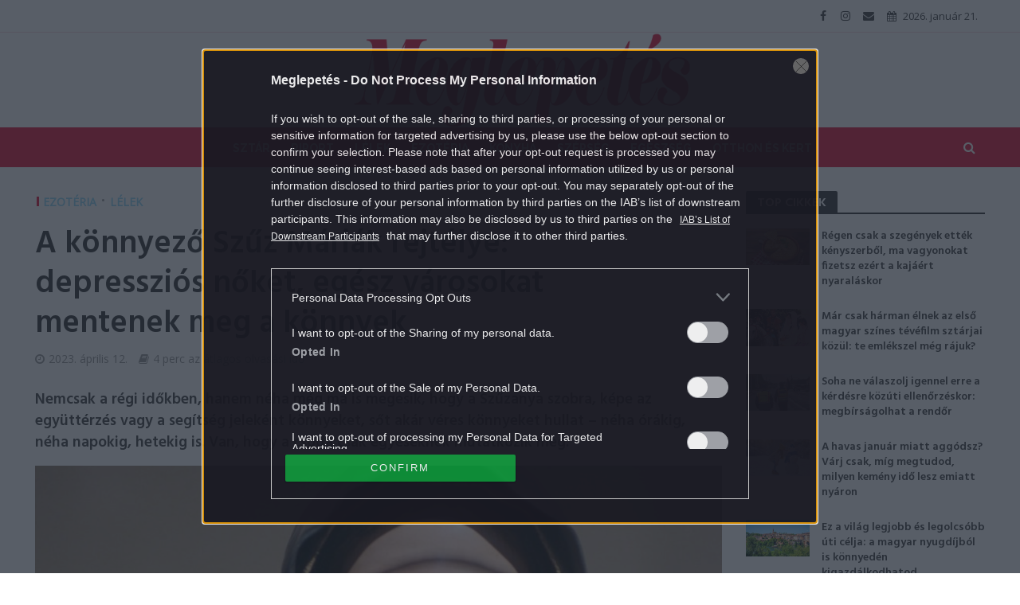

--- FILE ---
content_type: text/html; charset=UTF-8
request_url: https://meglepetes.hu/ezoteria/2023/04/12/a-konnyezo-szuz-mariak-rejtelye-depresszios-noket-egesz-varosokat-mentenek-meg-a-konnyek/
body_size: 27252
content:
<!DOCTYPE html>
<html dir="ltr" lang="hu" prefix="og: https://ogp.me/ns#">
<head>
<meta charset="UTF-8">
<meta name="viewport" content="width=device-width,initial-scale=1.0">
<link rel="pingback" href="https://meglepetes.hu/xmlrpc.php">
<title>A könnyező Szűz Máriák rejtélye: depressziós nőket, egész városokat mentenek meg a könnyek |</title>
	<style>img:is([sizes="auto" i], [sizes^="auto," i]) { contain-intrinsic-size: 3000px 1500px }</style>
	
		<!-- All in One SEO 4.9.0 - aioseo.com -->
	<meta name="robots" content="max-image-preview:large" />
	<meta name="author" content="Meglepetés"/>
	<meta name="keywords" content="katolikus egyház,kereszténység,könnyező szűz mária,máriapócs,szűz mária,szűz mária-szobor,szűzanya,vallás" />
	<link rel="canonical" href="https://meglepetes.hu/ezoteria/2023/04/12/a-konnyezo-szuz-mariak-rejtelye-depresszios-noket-egesz-varosokat-mentenek-meg-a-konnyek/" />
	<meta name="generator" content="All in One SEO (AIOSEO) 4.9.0" />
		<meta property="og:locale" content="hu_HU" />
		<meta property="og:site_name" content="Meglepetés" />
		<meta property="og:type" content="article" />
		<meta property="og:title" content="A könnyező Szűz Máriák rejtélye: depressziós nőket, egész városokat mentenek meg a könnyek |" />
		<meta property="og:url" content="https://meglepetes.hu/ezoteria/2023/04/12/a-konnyezo-szuz-mariak-rejtelye-depresszios-noket-egesz-varosokat-mentenek-meg-a-konnyek/" />
		<meta property="og:image" content="https://meglepetes.hu/uploads/2023/04/AdobeStock_37272985.jpg" />
		<meta property="og:image:secure_url" content="https://meglepetes.hu/uploads/2023/04/AdobeStock_37272985.jpg" />
		<meta property="og:image:width" content="1500" />
		<meta property="og:image:height" content="945" />
		<meta property="article:published_time" content="2023-04-12T04:00:48+00:00" />
		<meta property="article:modified_time" content="2023-04-01T17:27:26+00:00" />
		<meta name="twitter:card" content="summary" />
		<meta name="twitter:title" content="A könnyező Szűz Máriák rejtélye: depressziós nőket, egész városokat mentenek meg a könnyek |" />
		<meta name="twitter:image" content="https://meglepetes.hu/uploads/2023/04/AdobeStock_37272985.jpg" />
		<script type="application/ld+json" class="aioseo-schema">
			{"@context":"https:\/\/schema.org","@graph":[{"@type":"Article","@id":"https:\/\/meglepetes.hu\/ezoteria\/2023\/04\/12\/a-konnyezo-szuz-mariak-rejtelye-depresszios-noket-egesz-varosokat-mentenek-meg-a-konnyek\/#article","name":"A k\u00f6nnyez\u0151 Sz\u0171z M\u00e1ri\u00e1k rejt\u00e9lye: depresszi\u00f3s n\u0151ket, eg\u00e9sz v\u00e1rosokat mentenek meg a k\u00f6nnyek |","headline":"A k\u00f6nnyez\u0151 Sz\u0171z M\u00e1ri\u00e1k rejt\u00e9lye: depresszi\u00f3s n\u0151ket, eg\u00e9sz v\u00e1rosokat mentenek meg a k\u00f6nnyek","author":{"@id":"https:\/\/meglepetes.hu\/author\/meglepetes\/#author"},"publisher":{"@id":"https:\/\/meglepetes.hu\/#organization"},"image":{"@type":"ImageObject","url":"https:\/\/meglepetes.hu\/uploads\/2023\/04\/AdobeStock_37272985.jpg","width":1500,"height":945},"datePublished":"2023-04-12T06:00:48+02:00","dateModified":"2023-04-01T19:27:26+02:00","inLanguage":"hu-HU","mainEntityOfPage":{"@id":"https:\/\/meglepetes.hu\/ezoteria\/2023\/04\/12\/a-konnyezo-szuz-mariak-rejtelye-depresszios-noket-egesz-varosokat-mentenek-meg-a-konnyek\/#webpage"},"isPartOf":{"@id":"https:\/\/meglepetes.hu\/ezoteria\/2023\/04\/12\/a-konnyezo-szuz-mariak-rejtelye-depresszios-noket-egesz-varosokat-mentenek-meg-a-konnyek\/#webpage"},"articleSection":"Ezot\u00e9ria, L\u00e9lek, katolikus egyh\u00e1z, kereszt\u00e9nys\u00e9g, k\u00f6nnyez\u0151 sz\u0171z m\u00e1ria, m\u00e1riap\u00f3cs, sz\u0171z m\u00e1ria, sz\u0171z m\u00e1ria-szobor, sz\u0171zanya, vall\u00e1s"},{"@type":"BreadcrumbList","@id":"https:\/\/meglepetes.hu\/ezoteria\/2023\/04\/12\/a-konnyezo-szuz-mariak-rejtelye-depresszios-noket-egesz-varosokat-mentenek-meg-a-konnyek\/#breadcrumblist","itemListElement":[{"@type":"ListItem","@id":"https:\/\/meglepetes.hu#listItem","position":1,"name":"Home","item":"https:\/\/meglepetes.hu","nextItem":{"@type":"ListItem","@id":"https:\/\/meglepetes.hu\/ezoteria\/#listItem","name":"Ezot\u00e9ria"}},{"@type":"ListItem","@id":"https:\/\/meglepetes.hu\/ezoteria\/#listItem","position":2,"name":"Ezot\u00e9ria","item":"https:\/\/meglepetes.hu\/ezoteria\/","nextItem":{"@type":"ListItem","@id":"https:\/\/meglepetes.hu\/ezoteria\/2023\/04\/12\/a-konnyezo-szuz-mariak-rejtelye-depresszios-noket-egesz-varosokat-mentenek-meg-a-konnyek\/#listItem","name":"A k\u00f6nnyez\u0151 Sz\u0171z M\u00e1ri\u00e1k rejt\u00e9lye: depresszi\u00f3s n\u0151ket, eg\u00e9sz v\u00e1rosokat mentenek meg a k\u00f6nnyek"},"previousItem":{"@type":"ListItem","@id":"https:\/\/meglepetes.hu#listItem","name":"Home"}},{"@type":"ListItem","@id":"https:\/\/meglepetes.hu\/ezoteria\/2023\/04\/12\/a-konnyezo-szuz-mariak-rejtelye-depresszios-noket-egesz-varosokat-mentenek-meg-a-konnyek\/#listItem","position":3,"name":"A k\u00f6nnyez\u0151 Sz\u0171z M\u00e1ri\u00e1k rejt\u00e9lye: depresszi\u00f3s n\u0151ket, eg\u00e9sz v\u00e1rosokat mentenek meg a k\u00f6nnyek","previousItem":{"@type":"ListItem","@id":"https:\/\/meglepetes.hu\/ezoteria\/#listItem","name":"Ezot\u00e9ria"}}]},{"@type":"Organization","@id":"https:\/\/meglepetes.hu\/#organization","name":"Meglepet\u00e9s","description":"Sz\u00ednes n\u0151i heti magazin","url":"https:\/\/meglepetes.hu\/"},{"@type":"Person","@id":"https:\/\/meglepetes.hu\/author\/meglepetes\/#author","url":"https:\/\/meglepetes.hu\/author\/meglepetes\/","name":"Meglepet\u00e9s","image":{"@type":"ImageObject","@id":"https:\/\/meglepetes.hu\/ezoteria\/2023\/04\/12\/a-konnyezo-szuz-mariak-rejtelye-depresszios-noket-egesz-varosokat-mentenek-meg-a-konnyek\/#authorImage","url":"https:\/\/secure.gravatar.com\/avatar\/f804188cd31d391cac226240913b679e5472cae74e8461070e82ad0bc733a274?s=96&d=mm&r=g","width":96,"height":96,"caption":"Meglepet\u00e9s"}},{"@type":"WebPage","@id":"https:\/\/meglepetes.hu\/ezoteria\/2023\/04\/12\/a-konnyezo-szuz-mariak-rejtelye-depresszios-noket-egesz-varosokat-mentenek-meg-a-konnyek\/#webpage","url":"https:\/\/meglepetes.hu\/ezoteria\/2023\/04\/12\/a-konnyezo-szuz-mariak-rejtelye-depresszios-noket-egesz-varosokat-mentenek-meg-a-konnyek\/","name":"A k\u00f6nnyez\u0151 Sz\u0171z M\u00e1ri\u00e1k rejt\u00e9lye: depresszi\u00f3s n\u0151ket, eg\u00e9sz v\u00e1rosokat mentenek meg a k\u00f6nnyek |","inLanguage":"hu-HU","isPartOf":{"@id":"https:\/\/meglepetes.hu\/#website"},"breadcrumb":{"@id":"https:\/\/meglepetes.hu\/ezoteria\/2023\/04\/12\/a-konnyezo-szuz-mariak-rejtelye-depresszios-noket-egesz-varosokat-mentenek-meg-a-konnyek\/#breadcrumblist"},"author":{"@id":"https:\/\/meglepetes.hu\/author\/meglepetes\/#author"},"creator":{"@id":"https:\/\/meglepetes.hu\/author\/meglepetes\/#author"},"image":{"@type":"ImageObject","url":"https:\/\/meglepetes.hu\/uploads\/2023\/04\/AdobeStock_37272985.jpg","@id":"https:\/\/meglepetes.hu\/ezoteria\/2023\/04\/12\/a-konnyezo-szuz-mariak-rejtelye-depresszios-noket-egesz-varosokat-mentenek-meg-a-konnyek\/#mainImage","width":1500,"height":945},"primaryImageOfPage":{"@id":"https:\/\/meglepetes.hu\/ezoteria\/2023\/04\/12\/a-konnyezo-szuz-mariak-rejtelye-depresszios-noket-egesz-varosokat-mentenek-meg-a-konnyek\/#mainImage"},"datePublished":"2023-04-12T06:00:48+02:00","dateModified":"2023-04-01T19:27:26+02:00"},{"@type":"WebSite","@id":"https:\/\/meglepetes.hu\/#website","url":"https:\/\/meglepetes.hu\/","name":"Meglepet\u00e9s","description":"Sz\u00ednes n\u0151i heti magazin","inLanguage":"hu-HU","publisher":{"@id":"https:\/\/meglepetes.hu\/#organization"}}]}
		</script>
		<!-- All in One SEO -->

<script type="application/ld+json">
{
    "@context": "https://schema.org",
    "@type": "NewsArticle",
    "@id": "https://meglepetes.hu/ezoteria/2023/04/12/a-konnyezo-szuz-mariak-rejtelye-depresszios-noket-egesz-varosokat-mentenek-meg-a-konnyek/#newsarticle",
    "headline": "A könnyező Szűz Máriák rejtélye: depressziós nőket, egész városokat mentenek meg a könnyek",
    "description": "Nemcsak a régi időkben, hanem néha még ma is megesik, hogy a Szűzanya szobra, képe az együttérzés vagy a segítség\r\njeleként könnyeket, sőt akár véres könnyeket hullat – néha órákig, néha napokig, hetekig is. Van, hogy a csoda csak egyeseknek mutatkozik meg.",
    "datePublished": "2023-04-12T06:00:48+02:00",
    "dateModified": "2023-04-01T19:27:26+02:00",
    "articleSection": "Ezotéria",
    "wordCount": 708,
    "author": [
        {
            "@type": "Person",
            "name": "Meglepetés"
        }
    ],
    "isAccessibleForFree": true,
    "mainEntityOfPage": "https://meglepetes.hu/ezoteria/2023/04/12/a-konnyezo-szuz-mariak-rejtelye-depresszios-noket-egesz-varosokat-mentenek-meg-a-konnyek/",
    "isPartOf": [
        {
            "@type": "CollectionPage",
            "@id": "https://meglepetes.hu/ezoteria/",
            "name": "Ezotéria",
            "url": "https://meglepetes.hu/ezoteria/"
        },
        {
            "@type": "WebSite",
            "@id": "https://meglepetes.hu/#website",
            "name": "Meglepetés",
            "url": "https://meglepetes.hu/"
        }
    ],
    "image": {
        "@type": "ImageObject",
        "url": "https://meglepetes.hu/uploads/2023/04/AdobeStock_37272985.jpg",
        "width": 1500,
        "height": 945
    },
    "publisher": {
        "@type": "NewsMediaOrganization",
        "@id": "https://meglepetes.hu/#publisher",
        "name": "Meglepetés",
        "logo": {
            "@type": "ImageObject",
            "url": "https://meglepetes.hu/uploads/2018/07/meglepetes_logo_piros.png",
            "width": 220,
            "height": 72
        }
    }
}
</script>
<link rel='dns-prefetch' href='//fonts.googleapis.com' />
<link rel="alternate" type="application/rss+xml" title="Meglepetés &raquo; hírcsatorna" href="https://meglepetes.hu/feed/" />
<link rel="alternate" type="application/rss+xml" title="Meglepetés &raquo; hozzászólás hírcsatorna" href="https://meglepetes.hu/comments/feed/" />
<link rel="alternate" type="application/rss+xml" title="Meglepetés &raquo; A könnyező Szűz Máriák rejtélye: depressziós nőket, egész városokat mentenek meg a könnyek hozzászólás hírcsatorna" href="https://meglepetes.hu/ezoteria/2023/04/12/a-konnyezo-szuz-mariak-rejtelye-depresszios-noket-egesz-varosokat-mentenek-meg-a-konnyek/feed/" />
		<!-- This site uses the Google Analytics by MonsterInsights plugin v9.10.0 - Using Analytics tracking - https://www.monsterinsights.com/ -->
		<!-- Note: MonsterInsights is not currently configured on this site. The site owner needs to authenticate with Google Analytics in the MonsterInsights settings panel. -->
					<!-- No tracking code set -->
				<!-- / Google Analytics by MonsterInsights -->
		<script type="8c2e7da19db959967d1bb3c1-text/javascript">
/* <![CDATA[ */
window._wpemojiSettings = {"baseUrl":"https:\/\/s.w.org\/images\/core\/emoji\/16.0.1\/72x72\/","ext":".png","svgUrl":"https:\/\/s.w.org\/images\/core\/emoji\/16.0.1\/svg\/","svgExt":".svg","source":{"concatemoji":"https:\/\/meglepetes.hu\/wp-includes\/js\/wp-emoji-release.min.js?ver=6.8.3"}};
/*! This file is auto-generated */
!function(s,n){var o,i,e;function c(e){try{var t={supportTests:e,timestamp:(new Date).valueOf()};sessionStorage.setItem(o,JSON.stringify(t))}catch(e){}}function p(e,t,n){e.clearRect(0,0,e.canvas.width,e.canvas.height),e.fillText(t,0,0);var t=new Uint32Array(e.getImageData(0,0,e.canvas.width,e.canvas.height).data),a=(e.clearRect(0,0,e.canvas.width,e.canvas.height),e.fillText(n,0,0),new Uint32Array(e.getImageData(0,0,e.canvas.width,e.canvas.height).data));return t.every(function(e,t){return e===a[t]})}function u(e,t){e.clearRect(0,0,e.canvas.width,e.canvas.height),e.fillText(t,0,0);for(var n=e.getImageData(16,16,1,1),a=0;a<n.data.length;a++)if(0!==n.data[a])return!1;return!0}function f(e,t,n,a){switch(t){case"flag":return n(e,"\ud83c\udff3\ufe0f\u200d\u26a7\ufe0f","\ud83c\udff3\ufe0f\u200b\u26a7\ufe0f")?!1:!n(e,"\ud83c\udde8\ud83c\uddf6","\ud83c\udde8\u200b\ud83c\uddf6")&&!n(e,"\ud83c\udff4\udb40\udc67\udb40\udc62\udb40\udc65\udb40\udc6e\udb40\udc67\udb40\udc7f","\ud83c\udff4\u200b\udb40\udc67\u200b\udb40\udc62\u200b\udb40\udc65\u200b\udb40\udc6e\u200b\udb40\udc67\u200b\udb40\udc7f");case"emoji":return!a(e,"\ud83e\udedf")}return!1}function g(e,t,n,a){var r="undefined"!=typeof WorkerGlobalScope&&self instanceof WorkerGlobalScope?new OffscreenCanvas(300,150):s.createElement("canvas"),o=r.getContext("2d",{willReadFrequently:!0}),i=(o.textBaseline="top",o.font="600 32px Arial",{});return e.forEach(function(e){i[e]=t(o,e,n,a)}),i}function t(e){var t=s.createElement("script");t.src=e,t.defer=!0,s.head.appendChild(t)}"undefined"!=typeof Promise&&(o="wpEmojiSettingsSupports",i=["flag","emoji"],n.supports={everything:!0,everythingExceptFlag:!0},e=new Promise(function(e){s.addEventListener("DOMContentLoaded",e,{once:!0})}),new Promise(function(t){var n=function(){try{var e=JSON.parse(sessionStorage.getItem(o));if("object"==typeof e&&"number"==typeof e.timestamp&&(new Date).valueOf()<e.timestamp+604800&&"object"==typeof e.supportTests)return e.supportTests}catch(e){}return null}();if(!n){if("undefined"!=typeof Worker&&"undefined"!=typeof OffscreenCanvas&&"undefined"!=typeof URL&&URL.createObjectURL&&"undefined"!=typeof Blob)try{var e="postMessage("+g.toString()+"("+[JSON.stringify(i),f.toString(),p.toString(),u.toString()].join(",")+"));",a=new Blob([e],{type:"text/javascript"}),r=new Worker(URL.createObjectURL(a),{name:"wpTestEmojiSupports"});return void(r.onmessage=function(e){c(n=e.data),r.terminate(),t(n)})}catch(e){}c(n=g(i,f,p,u))}t(n)}).then(function(e){for(var t in e)n.supports[t]=e[t],n.supports.everything=n.supports.everything&&n.supports[t],"flag"!==t&&(n.supports.everythingExceptFlag=n.supports.everythingExceptFlag&&n.supports[t]);n.supports.everythingExceptFlag=n.supports.everythingExceptFlag&&!n.supports.flag,n.DOMReady=!1,n.readyCallback=function(){n.DOMReady=!0}}).then(function(){return e}).then(function(){var e;n.supports.everything||(n.readyCallback(),(e=n.source||{}).concatemoji?t(e.concatemoji):e.wpemoji&&e.twemoji&&(t(e.twemoji),t(e.wpemoji)))}))}((window,document),window._wpemojiSettings);
/* ]]> */
</script>
<style id='wp-emoji-styles-inline-css' type='text/css'>

	img.wp-smiley, img.emoji {
		display: inline !important;
		border: none !important;
		box-shadow: none !important;
		height: 1em !important;
		width: 1em !important;
		margin: 0 0.07em !important;
		vertical-align: -0.1em !important;
		background: none !important;
		padding: 0 !important;
	}
</style>
<link rel='stylesheet' id='wp-block-library-css' href='https://meglepetes.hu/wp-includes/css/dist/block-library/style.min.css?ver=6.8.3' type='text/css' media='all' />
<style id='classic-theme-styles-inline-css' type='text/css'>
/*! This file is auto-generated */
.wp-block-button__link{color:#fff;background-color:#32373c;border-radius:9999px;box-shadow:none;text-decoration:none;padding:calc(.667em + 2px) calc(1.333em + 2px);font-size:1.125em}.wp-block-file__button{background:#32373c;color:#fff;text-decoration:none}
</style>
<link rel='stylesheet' id='aioseo/css/src/vue/standalone/blocks/table-of-contents/global.scss-css' href='https://meglepetes.hu/plugins/all-in-one-seo-pack/dist/Lite/assets/css/table-of-contents/global.e90f6d47.css?ver=4.9.0' type='text/css' media='all' />
<style id='global-styles-inline-css' type='text/css'>
:root{--wp--preset--aspect-ratio--square: 1;--wp--preset--aspect-ratio--4-3: 4/3;--wp--preset--aspect-ratio--3-4: 3/4;--wp--preset--aspect-ratio--3-2: 3/2;--wp--preset--aspect-ratio--2-3: 2/3;--wp--preset--aspect-ratio--16-9: 16/9;--wp--preset--aspect-ratio--9-16: 9/16;--wp--preset--color--black: #000000;--wp--preset--color--cyan-bluish-gray: #abb8c3;--wp--preset--color--white: #ffffff;--wp--preset--color--pale-pink: #f78da7;--wp--preset--color--vivid-red: #cf2e2e;--wp--preset--color--luminous-vivid-orange: #ff6900;--wp--preset--color--luminous-vivid-amber: #fcb900;--wp--preset--color--light-green-cyan: #7bdcb5;--wp--preset--color--vivid-green-cyan: #00d084;--wp--preset--color--pale-cyan-blue: #8ed1fc;--wp--preset--color--vivid-cyan-blue: #0693e3;--wp--preset--color--vivid-purple: #9b51e0;--wp--preset--gradient--vivid-cyan-blue-to-vivid-purple: linear-gradient(135deg,rgba(6,147,227,1) 0%,rgb(155,81,224) 100%);--wp--preset--gradient--light-green-cyan-to-vivid-green-cyan: linear-gradient(135deg,rgb(122,220,180) 0%,rgb(0,208,130) 100%);--wp--preset--gradient--luminous-vivid-amber-to-luminous-vivid-orange: linear-gradient(135deg,rgba(252,185,0,1) 0%,rgba(255,105,0,1) 100%);--wp--preset--gradient--luminous-vivid-orange-to-vivid-red: linear-gradient(135deg,rgba(255,105,0,1) 0%,rgb(207,46,46) 100%);--wp--preset--gradient--very-light-gray-to-cyan-bluish-gray: linear-gradient(135deg,rgb(238,238,238) 0%,rgb(169,184,195) 100%);--wp--preset--gradient--cool-to-warm-spectrum: linear-gradient(135deg,rgb(74,234,220) 0%,rgb(151,120,209) 20%,rgb(207,42,186) 40%,rgb(238,44,130) 60%,rgb(251,105,98) 80%,rgb(254,248,76) 100%);--wp--preset--gradient--blush-light-purple: linear-gradient(135deg,rgb(255,206,236) 0%,rgb(152,150,240) 100%);--wp--preset--gradient--blush-bordeaux: linear-gradient(135deg,rgb(254,205,165) 0%,rgb(254,45,45) 50%,rgb(107,0,62) 100%);--wp--preset--gradient--luminous-dusk: linear-gradient(135deg,rgb(255,203,112) 0%,rgb(199,81,192) 50%,rgb(65,88,208) 100%);--wp--preset--gradient--pale-ocean: linear-gradient(135deg,rgb(255,245,203) 0%,rgb(182,227,212) 50%,rgb(51,167,181) 100%);--wp--preset--gradient--electric-grass: linear-gradient(135deg,rgb(202,248,128) 0%,rgb(113,206,126) 100%);--wp--preset--gradient--midnight: linear-gradient(135deg,rgb(2,3,129) 0%,rgb(40,116,252) 100%);--wp--preset--font-size--small: 13px;--wp--preset--font-size--medium: 20px;--wp--preset--font-size--large: 36px;--wp--preset--font-size--x-large: 42px;--wp--preset--spacing--20: 0.44rem;--wp--preset--spacing--30: 0.67rem;--wp--preset--spacing--40: 1rem;--wp--preset--spacing--50: 1.5rem;--wp--preset--spacing--60: 2.25rem;--wp--preset--spacing--70: 3.38rem;--wp--preset--spacing--80: 5.06rem;--wp--preset--shadow--natural: 6px 6px 9px rgba(0, 0, 0, 0.2);--wp--preset--shadow--deep: 12px 12px 50px rgba(0, 0, 0, 0.4);--wp--preset--shadow--sharp: 6px 6px 0px rgba(0, 0, 0, 0.2);--wp--preset--shadow--outlined: 6px 6px 0px -3px rgba(255, 255, 255, 1), 6px 6px rgba(0, 0, 0, 1);--wp--preset--shadow--crisp: 6px 6px 0px rgba(0, 0, 0, 1);}:where(.is-layout-flex){gap: 0.5em;}:where(.is-layout-grid){gap: 0.5em;}body .is-layout-flex{display: flex;}.is-layout-flex{flex-wrap: wrap;align-items: center;}.is-layout-flex > :is(*, div){margin: 0;}body .is-layout-grid{display: grid;}.is-layout-grid > :is(*, div){margin: 0;}:where(.wp-block-columns.is-layout-flex){gap: 2em;}:where(.wp-block-columns.is-layout-grid){gap: 2em;}:where(.wp-block-post-template.is-layout-flex){gap: 1.25em;}:where(.wp-block-post-template.is-layout-grid){gap: 1.25em;}.has-black-color{color: var(--wp--preset--color--black) !important;}.has-cyan-bluish-gray-color{color: var(--wp--preset--color--cyan-bluish-gray) !important;}.has-white-color{color: var(--wp--preset--color--white) !important;}.has-pale-pink-color{color: var(--wp--preset--color--pale-pink) !important;}.has-vivid-red-color{color: var(--wp--preset--color--vivid-red) !important;}.has-luminous-vivid-orange-color{color: var(--wp--preset--color--luminous-vivid-orange) !important;}.has-luminous-vivid-amber-color{color: var(--wp--preset--color--luminous-vivid-amber) !important;}.has-light-green-cyan-color{color: var(--wp--preset--color--light-green-cyan) !important;}.has-vivid-green-cyan-color{color: var(--wp--preset--color--vivid-green-cyan) !important;}.has-pale-cyan-blue-color{color: var(--wp--preset--color--pale-cyan-blue) !important;}.has-vivid-cyan-blue-color{color: var(--wp--preset--color--vivid-cyan-blue) !important;}.has-vivid-purple-color{color: var(--wp--preset--color--vivid-purple) !important;}.has-black-background-color{background-color: var(--wp--preset--color--black) !important;}.has-cyan-bluish-gray-background-color{background-color: var(--wp--preset--color--cyan-bluish-gray) !important;}.has-white-background-color{background-color: var(--wp--preset--color--white) !important;}.has-pale-pink-background-color{background-color: var(--wp--preset--color--pale-pink) !important;}.has-vivid-red-background-color{background-color: var(--wp--preset--color--vivid-red) !important;}.has-luminous-vivid-orange-background-color{background-color: var(--wp--preset--color--luminous-vivid-orange) !important;}.has-luminous-vivid-amber-background-color{background-color: var(--wp--preset--color--luminous-vivid-amber) !important;}.has-light-green-cyan-background-color{background-color: var(--wp--preset--color--light-green-cyan) !important;}.has-vivid-green-cyan-background-color{background-color: var(--wp--preset--color--vivid-green-cyan) !important;}.has-pale-cyan-blue-background-color{background-color: var(--wp--preset--color--pale-cyan-blue) !important;}.has-vivid-cyan-blue-background-color{background-color: var(--wp--preset--color--vivid-cyan-blue) !important;}.has-vivid-purple-background-color{background-color: var(--wp--preset--color--vivid-purple) !important;}.has-black-border-color{border-color: var(--wp--preset--color--black) !important;}.has-cyan-bluish-gray-border-color{border-color: var(--wp--preset--color--cyan-bluish-gray) !important;}.has-white-border-color{border-color: var(--wp--preset--color--white) !important;}.has-pale-pink-border-color{border-color: var(--wp--preset--color--pale-pink) !important;}.has-vivid-red-border-color{border-color: var(--wp--preset--color--vivid-red) !important;}.has-luminous-vivid-orange-border-color{border-color: var(--wp--preset--color--luminous-vivid-orange) !important;}.has-luminous-vivid-amber-border-color{border-color: var(--wp--preset--color--luminous-vivid-amber) !important;}.has-light-green-cyan-border-color{border-color: var(--wp--preset--color--light-green-cyan) !important;}.has-vivid-green-cyan-border-color{border-color: var(--wp--preset--color--vivid-green-cyan) !important;}.has-pale-cyan-blue-border-color{border-color: var(--wp--preset--color--pale-cyan-blue) !important;}.has-vivid-cyan-blue-border-color{border-color: var(--wp--preset--color--vivid-cyan-blue) !important;}.has-vivid-purple-border-color{border-color: var(--wp--preset--color--vivid-purple) !important;}.has-vivid-cyan-blue-to-vivid-purple-gradient-background{background: var(--wp--preset--gradient--vivid-cyan-blue-to-vivid-purple) !important;}.has-light-green-cyan-to-vivid-green-cyan-gradient-background{background: var(--wp--preset--gradient--light-green-cyan-to-vivid-green-cyan) !important;}.has-luminous-vivid-amber-to-luminous-vivid-orange-gradient-background{background: var(--wp--preset--gradient--luminous-vivid-amber-to-luminous-vivid-orange) !important;}.has-luminous-vivid-orange-to-vivid-red-gradient-background{background: var(--wp--preset--gradient--luminous-vivid-orange-to-vivid-red) !important;}.has-very-light-gray-to-cyan-bluish-gray-gradient-background{background: var(--wp--preset--gradient--very-light-gray-to-cyan-bluish-gray) !important;}.has-cool-to-warm-spectrum-gradient-background{background: var(--wp--preset--gradient--cool-to-warm-spectrum) !important;}.has-blush-light-purple-gradient-background{background: var(--wp--preset--gradient--blush-light-purple) !important;}.has-blush-bordeaux-gradient-background{background: var(--wp--preset--gradient--blush-bordeaux) !important;}.has-luminous-dusk-gradient-background{background: var(--wp--preset--gradient--luminous-dusk) !important;}.has-pale-ocean-gradient-background{background: var(--wp--preset--gradient--pale-ocean) !important;}.has-electric-grass-gradient-background{background: var(--wp--preset--gradient--electric-grass) !important;}.has-midnight-gradient-background{background: var(--wp--preset--gradient--midnight) !important;}.has-small-font-size{font-size: var(--wp--preset--font-size--small) !important;}.has-medium-font-size{font-size: var(--wp--preset--font-size--medium) !important;}.has-large-font-size{font-size: var(--wp--preset--font-size--large) !important;}.has-x-large-font-size{font-size: var(--wp--preset--font-size--x-large) !important;}
:where(.wp-block-post-template.is-layout-flex){gap: 1.25em;}:where(.wp-block-post-template.is-layout-grid){gap: 1.25em;}
:where(.wp-block-columns.is-layout-flex){gap: 2em;}:where(.wp-block-columns.is-layout-grid){gap: 2em;}
:root :where(.wp-block-pullquote){font-size: 1.5em;line-height: 1.6;}
</style>
<link rel='stylesheet' id='central-tinymce-box-css-css' href='https://meglepetes.hu/plugins/central-tinymce-box-plugin/css/central-tinyMce-box-plugin.css?ver=6.8.3' type='text/css' media='all' />
<link rel='stylesheet' id='herald-fonts-css' href='https://fonts.googleapis.com/css?family=Open+Sans%3A400%7CHind%3A400%2C600%7CRaleway%3A400%2C700&#038;subset=latin%2Clatin-ext&#038;ver=1.7' type='text/css' media='all' />
<link rel='stylesheet' id='herald-main-css' href='https://meglepetes.hu/themes/herald/assets/css/min.css?ver=1.7' type='text/css' media='all' />
<style id='herald-main-inline-css' type='text/css'>
.herald-site-header .header-top,.header-top .herald-in-popup,.header-top .herald-menu ul{background: #ffffff;color: #444444;}.header-top a{color: #444444;}.header-top a:hover,.header-top .herald-menu li:hover > a{color: #e21436;}.header-top .herald-menu-popup:hover > span,.header-top .herald-menu-popup-search span:hover,.header-top .herald-menu-popup-search.herald-search-active{color: #e21436;}#wp-calendar tbody td a{background: #e21436;color:#FFF;}.header-middle{background-color: #ffffff;color: #e21436;}.header-middle a{color: #e21436;}.header-middle.herald-header-wraper,.header-middle .col-lg-12{height: 120px;}.header-middle .site-title img{max-height: 120px;}.header-middle .sub-menu{background-color: #e21436;}.header-middle .sub-menu a,.header-middle .herald-search-submit:hover,.header-middle li.herald-mega-menu .col-lg-3 a:hover,.header-middle li.herald-mega-menu .col-lg-3 a:hover:after{color: #ffffff;}.header-middle .herald-menu li:hover > a,.header-middle .herald-menu-popup-search:hover > span{color: #ffffff;background-color: #e21436;}.header-middle .current-menu-parent a,.header-middle .current-menu-ancestor a,.header-middle .current_page_item > a,.header-middle .current-menu-item > a{background-color: rgba(226,20,54,0.2); }.header-middle .sub-menu > li > a,.header-middle .herald-search-submit,.header-middle li.herald-mega-menu .col-lg-3 a{color: rgba(255,255,255,0.7); }.header-middle .sub-menu > li:hover > a{color: #ffffff; }.header-middle .herald-in-popup{background-color: #e21436;}.header-middle .herald-menu-popup a{color: #ffffff;}.header-middle .herald-in-popup{background-color: #e21436;}.header-middle .herald-search-input{color: #ffffff;}.header-middle .herald-menu-popup a{color: #ffffff;}.header-middle .herald-menu-popup > span,.header-middle .herald-search-active > span{color: #e21436;}.header-middle .herald-menu-popup:hover > span,.header-middle .herald-search-active > span{background-color: #e21436;color: #ffffff;}.header-bottom{background: #e21436;color: #ffffff;}.header-bottom a,.header-bottom .herald-site-header .herald-search-submit{color: #ffffff;}.header-bottom a:hover{color: #d10037;}.header-bottom a:hover,.header-bottom .herald-menu li:hover > a,.header-bottom li.herald-mega-menu .col-lg-3 a:hover:after{color: #d10037;}.header-bottom .herald-menu li:hover > a,.header-bottom .herald-menu-popup-search:hover > span{color: #d10037;background-color: #ffffff;}.header-bottom .current-menu-parent a,.header-bottom .current-menu-ancestor a,.header-bottom .current_page_item > a,.header-bottom .current-menu-item > a {background-color: rgba(255,255,255,0.2); }.header-bottom .sub-menu{background-color: #ffffff;}.header-bottom .herald-menu li.herald-mega-menu .col-lg-3 a,.header-bottom .sub-menu > li > a,.header-bottom .herald-search-submit{color: rgba(209,0,55,0.7); }.header-bottom .herald-menu li.herald-mega-menu .col-lg-3 a:hover,.header-bottom .sub-menu > li:hover > a{color: #d10037; }.header-bottom .sub-menu > li > a,.header-bottom .herald-search-submit{color: rgba(209,0,55,0.7); }.header-bottom .sub-menu > li:hover > a{color: #d10037; }.header-bottom .herald-in-popup{background-color: #ffffff;}.header-bottom .herald-menu-popup a{color: #d10037;}.header-bottom .herald-in-popup,.header-bottom .herald-search-input{background-color: #ffffff;}.header-bottom .herald-menu-popup a,.header-bottom .herald-search-input{color: #d10037;}.header-bottom .herald-menu-popup > span,.header-bottom .herald-search-active > span{color: #ffffff;}.header-bottom .herald-menu-popup:hover > span,.header-bottom .herald-search-active > span{background-color: #ffffff;color: #d10037;}.herald-header-sticky{background: #e21436;color: #ffffff;}.herald-header-sticky a{color: #ffffff;}.herald-header-sticky .herald-menu li:hover > a{color: #e21436;background-color: #ffffff;}.herald-header-sticky .sub-menu{background-color: #ffffff;}.herald-header-sticky .sub-menu a{color: #e21436;}.herald-header-sticky .sub-menu > li:hover > a{color: #e21436;}.herald-header-sticky .herald-in-popup,.herald-header-sticky .herald-search-input{background-color: #ffffff;}.herald-header-sticky .herald-menu-popup a{color: #e21436;}.herald-header-sticky .herald-menu-popup > span,.herald-header-sticky .herald-search-active > span{color: #ffffff;}.herald-header-sticky .herald-menu-popup:hover > span,.herald-header-sticky .herald-search-active > span{background-color: #ffffff;color: #e21436;}.herald-header-sticky .herald-search-input,.herald-header-sticky .herald-search-submit{color: #e21436;}.herald-header-sticky .herald-menu li:hover > a,.herald-header-sticky .herald-menu-popup-search:hover > span{color: #e21436;background-color: #ffffff;}.header-trending{background: #ffffff;color: #666666;}.header-trending a{color: #666666;}.header-trending a:hover{color: #111111;}.header-middle{ border-top: 1px solid rgba(226,20,54,0.15);}body { background-color: #ffffff;color: #444444;font-family: 'Open Sans';font-weight: 400;}.herald-site-content{background-color:#ffffff;}h1, h2, h3, h4, h5, h6,.h1, .h2, .h3, .h4, .h5, .h6, .h7{font-family: 'Hind';font-weight: 600;}.header-middle .herald-menu,.header-bottom .herald-menu,.herald-header-sticky .herald-menu,.herald-mobile-nav{font-family: 'Raleway';font-weight: 700;}.herald-menu li.herald-mega-menu .herald-ovrld .meta-category a{font-family: 'Open Sans';font-weight: 400;}.herald-entry-content blockquote p{color: #e21436;}pre {background: rgba(68,68,68,0.06);border: 1px solid rgba(68,68,68,0.2);}thead {background: rgba(68,68,68,0.06);}a,.entry-title a:hover,.herald-menu .sub-menu li .meta-category a{color: #e21436;}.entry-meta-wrapper .entry-meta span:before,.entry-meta-wrapper .entry-meta a:before,.entry-meta-wrapper .entry-meta .meta-item:before,.entry-meta-wrapper .entry-meta div,li.herald-mega-menu .sub-menu .entry-title a,.entry-meta-wrapper .herald-author-twitter{color: #444444;}.herald-mod-title h1,.herald-mod-title h2,.herald-mod-title h4{color: #ffffff;}.herald-mod-head:after,.herald-mod-title .herald-color,.widget-title:after,.widget-title span{color: #ffffff;background-color: #333333;}.herald-mod-title .herald-color a{color: #ffffff;}.herald-ovrld .meta-category a,.herald-fa-wrapper .meta-category a{background-color: #e21436;}.meta-tags a,.widget_tag_cloud a,.herald-share-meta:after{background: rgba(51,51,51,0.1);}h1, h2, h3, h4, h5, h6,.entry-title a {color: #333333;}.herald-pagination .page-numbers,.herald-mod-subnav a,.herald-mod-actions a,.herald-slider-controls div,.meta-tags a,.widget.widget_tag_cloud a,.herald-sidebar .mks_autor_link_wrap a,.mks_themeforest_widget .mks_read_more a,.herald-read-more{color: #444444;}.widget.widget_tag_cloud a:hover,.entry-content .meta-tags a:hover{background-color: #e21436;color: #FFF;}.herald-pagination .prev.page-numbers,.herald-pagination .next.page-numbers,.herald-pagination .prev.page-numbers:hover,.herald-pagination .next.page-numbers:hover,.herald-pagination .page-numbers.current,.herald-pagination .page-numbers.current:hover,.herald-next a,.herald-pagination .herald-next a:hover,.herald-prev a,.herald-pagination .herald-prev a:hover,.herald-load-more a,.herald-load-more a:hover,.entry-content .herald-search-submit,.herald-mod-desc .herald-search-submit,.wpcf7-submit{background-color:#e21436;color: #FFF;}.herald-pagination .page-numbers:hover{background-color: rgba(68,68,68,0.1);}.widget a,.recentcomments a,.widget a:hover,.herald-sticky-next a:hover,.herald-sticky-prev a:hover,.herald-mod-subnav a:hover,.herald-mod-actions a:hover,.herald-slider-controls div:hover,.meta-tags a:hover,.widget_tag_cloud a:hover,.mks_autor_link_wrap a:hover,.mks_themeforest_widget .mks_read_more a:hover,.herald-read-more:hover,.widget .entry-title a:hover,li.herald-mega-menu .sub-menu .entry-title a:hover,.entry-meta-wrapper .meta-item:hover a,.entry-meta-wrapper .meta-item:hover a:before,.entry-meta-wrapper .herald-share:hover > span,.entry-meta-wrapper .herald-author-name:hover,.entry-meta-wrapper .herald-author-twitter:hover,.entry-meta-wrapper .herald-author-twitter:hover:before{color:#e21436;}.widget ul li a,.widget .entry-title a,.herald-author-name,.entry-meta-wrapper .meta-item,.entry-meta-wrapper .meta-item span,.entry-meta-wrapper .meta-item a,.herald-mod-actions a{color: #444444;}.widget li:before{background: rgba(68,68,68,0.3);}.widget_categories .count{background: #e21436;color: #FFF;}input[type="submit"],.spinner > div{background-color: #e21436;}.herald-mod-actions a:hover,.comment-body .edit-link a,.herald-breadcrumbs a:hover{color:#e21436;}.herald-header-wraper .herald-soc-nav a:hover,.meta-tags span,li.herald-mega-menu .herald-ovrld .entry-title a,li.herald-mega-menu .herald-ovrld .entry-title a:hover,.herald-ovrld .entry-meta .herald-reviews i:before{color: #FFF;}.entry-meta .meta-item, .entry-meta span, .entry-meta a,.meta-category span,.post-date,.recentcomments,.rss-date,.comment-metadata a,.entry-meta a:hover,.herald-menu li.herald-mega-menu .col-lg-3 a:after,.herald-breadcrumbs,.herald-breadcrumbs a,.entry-meta .herald-reviews i:before{color: #999999;}.herald-lay-a .herald-lay-over{background: #ffffff;}.herald-pagination a:hover,input[type="submit"]:hover,.entry-content .herald-search-submit:hover,.wpcf7-submit:hover,.herald-fa-wrapper .meta-category a:hover,.herald-ovrld .meta-category a:hover,.herald-mod-desc .herald-search-submit:hover,.herald-single-sticky .herald-share li a:hover{cursor: pointer;text-decoration: none;background-image: -moz-linear-gradient(left,rgba(0,0,0,0.1) 0%,rgba(0,0,0,0.1) 100%);background-image: -webkit-gradient(linear,left top,right top,color-stop(0%,rgba(0,0,0,0.1)),color-stop(100%,rgba(0,0,0,0.1)));background-image: -webkit-linear-gradient(left,rgba(0,0,0,0.1) 0%,rgba(0,0,0,0.1) 100%);background-image: -o-linear-gradient(left,rgba(0,0,0,0.1) 0%,rgba(0,0,0,0.1) 100%);background-image: -ms-linear-gradient(left,rgba(0,0,0,0.1) 0%,rgba(0,0,0,0.1) 100%);background-image: linear-gradient(to right,rgba(0,0,0,0.1) 0%,rgba(0,0,0,0.1) 100%);}.herald-sticky-next a,.herald-sticky-prev a{color: #444444;}.herald-sticky-prev a:before,.herald-sticky-next a:before,.herald-comment-action,.meta-tags span,.herald-entry-content .herald-link-pages a{background: #444444;}.herald-sticky-prev a:hover:before,.herald-sticky-next a:hover:before,.herald-comment-action:hover,div.mejs-controls .mejs-time-rail .mejs-time-current,.herald-entry-content .herald-link-pages a:hover{background: #e21436;} .herald-site-footer{background: #333333;color: #ffffff;}.herald-site-footer .widget-title span{color: #ffffff;background: transparent;}.herald-site-footer .widget-title:before{background:#ffffff;}.herald-site-footer .widget-title:after,.herald-site-footer .widget_tag_cloud a{background: rgba(255,255,255,0.1);}.herald-site-footer .widget li:before{background: rgba(255,255,255,0.3);}.herald-site-footer a,.herald-site-footer .widget a:hover,.herald-site-footer .widget .meta-category a,.herald-site-footer .herald-slider-controls .owl-prev:hover,.herald-site-footer .herald-slider-controls .owl-next:hover,.herald-site-footer .herald-slider-controls .herald-mod-actions:hover{color: #e21436;}.herald-site-footer .widget a,.herald-site-footer .mks_author_widget h3{color: #ffffff;}.herald-site-footer .entry-meta .meta-item, .herald-site-footer .entry-meta span, .herald-site-footer .entry-meta a, .herald-site-footer .meta-category span, .herald-site-footer .post-date, .herald-site-footer .recentcomments, .herald-site-footer .rss-date, .herald-site-footer .comment-metadata a{color: #aaaaaa;}.herald-site-footer .mks_author_widget .mks_autor_link_wrap a, .herald-site-footer.mks_read_more a, .herald-site-footer .herald-read-more,.herald-site-footer .herald-slider-controls .owl-prev, .herald-site-footer .herald-slider-controls .owl-next, .herald-site-footer .herald-mod-wrap .herald-mod-actions a{border-color: rgba(255,255,255,0.2);}.herald-site-footer .mks_author_widget .mks_autor_link_wrap a:hover, .herald-site-footer.mks_read_more a:hover, .herald-site-footer .herald-read-more:hover,.herald-site-footer .herald-slider-controls .owl-prev:hover, .herald-site-footer .herald-slider-controls .owl-next:hover, .herald-site-footer .herald-mod-wrap .herald-mod-actions a:hover{border-color: rgba(226,20,54,0.5);}.herald-site-footer .widget_search .herald-search-input{color: #333333;}.herald-site-footer .widget_tag_cloud a:hover{background:#e21436;color:#FFF;}.footer-bottom a{color:#ffffff;}.footer-bottom a:hover,.footer-bottom .herald-copyright a{color:#e21436;}.footer-bottom .herald-menu li:hover > a{color: #e21436;}.footer-bottom .sub-menu{background-color: rgba(0,0,0,0.5);} .herald-pagination{border-top: 1px solid rgba(51,51,51,0.1);}.entry-content a:hover,.comment-respond a:hover,.comment-reply-link:hover{border-bottom: 2px solid #e21436;}.footer-bottom .herald-copyright a:hover{border-bottom: 2px solid #e21436;}.herald-slider-controls .owl-prev,.herald-slider-controls .owl-next,.herald-mod-wrap .herald-mod-actions a{border: 1px solid rgba(68,68,68,0.2);}.herald-slider-controls .owl-prev:hover,.herald-slider-controls .owl-next:hover,.herald-mod-wrap .herald-mod-actions a:hover,.herald-author .herald-socials-actions .herald-mod-actions a:hover {border-color: rgba(226,20,54,0.5);}.herald-pagination,.herald-link-pages,#wp-calendar thead th,#wp-calendar tbody td,#wp-calendar tbody td:last-child{border-color: rgba(68,68,68,0.1);}.herald-lay-h:after,.herald-site-content .herald-related .herald-lay-h:after,.herald-lay-e:after,.herald-site-content .herald-related .herald-lay-e:after,.herald-lay-j:after,.herald-site-content .herald-related .herald-lay-j:after,.herald-lay-l:after,.herald-site-content .herald-related .herald-lay-l:after {background-color: rgba(68,68,68,0.1);}input[type="text"], input[type="email"], input[type="url"], input[type="tel"], input[type="number"], input[type="date"], input[type="password"], select, textarea,.herald-single-sticky,td,th,table,.mks_author_widget .mks_autor_link_wrap a,.mks_read_more a,.herald-read-more{border-color: rgba(68,68,68,0.2);}.entry-content .herald-search-input,.herald-fake-button,input[type="text"]:focus, input[type="email"]:focus, input[type="url"]:focus, input[type="tel"]:focus, input[type="number"]:focus, input[type="date"]:focus, input[type="password"]:focus, textarea:focus{border-color: rgba(68,68,68,0.3);}.mks_author_widget .mks_autor_link_wrap a:hover,.mks_read_more a:hover,.herald-read-more:hover{border-color: rgba(226,20,54,0.5);}.comment-form,.herald-gray-area,.entry-content .herald-search-form,.herald-mod-desc .herald-search-form{background-color: rgba(68,68,68,0.06);border: 1px solid rgba(68,68,68,0.15);}.herald-boxed .herald-breadcrumbs{background-color: rgba(68,68,68,0.06);}.herald-breadcrumbs{border-color: rgba(68,68,68,0.15);}.single .herald-entry-content .herald-ad,.archive .herald-posts .herald-ad{border-top: 1px solid rgba(68,68,68,0.15);}.archive .herald-posts .herald-ad{border-bottom: 1px solid rgba(68,68,68,0.15);}li.comment .comment-body:after{background-color: rgba(68,68,68,0.06);}.herald-pf-invert .entry-title a:hover .herald-format-icon{background: #e21436;}.herald-responsive-header,.herald-mobile-nav,.herald-responsive-header .herald-menu-popup-search .fa{color: #ffffff;background: #e21436;}.herald-responsive-header a{color: #ffffff;}.herald-mobile-nav li a{color: #ffffff;}.herald-mobile-nav li a,.herald-mobile-nav .herald-mega-menu.herald-mega-menu-classic>.sub-menu>li>a{border-bottom: 1px solid rgba(255,255,255,0.15);}.herald-mobile-nav{border-right: 1px solid rgba(255,255,255,0.15);}.herald-mobile-nav li a:hover{color: #fff;background-color: #d10037;}.herald-menu-toggler{color: #e21436;border-color: rgba(255,255,255,0.15);}.herald-goto-top{color: #ffffff;background-color: #333333;}.herald-goto-top:hover{background-color: #e21436;}.herald-responsive-header .herald-menu-popup > span,.herald-responsive-header .herald-search-active > span{color: #ffffff;}.herald-responsive-header .herald-menu-popup-search .herald-in-popup{background: #ffffff;}.herald-responsive-header .herald-search-input,.herald-responsive-header .herald-menu-popup-search .herald-search-submit{color: #444444;}.site-title a{text-transform: none;}.site-description{text-transform: none;}.main-navigation{text-transform: uppercase;}.entry-title{text-transform: none;}.meta-category a{text-transform: uppercase;}.herald-mod-title{text-transform: uppercase;}.herald-sidebar .widget-title{text-transform: uppercase;}.herald-site-footer .widget-title{text-transform: none;}.fa-post-thumbnail:before, .herald-ovrld .herald-post-thumbnail span:before, .herald-ovrld .herald-post-thumbnail a:before { opacity: 0.5; }.herald-fa-item:hover .fa-post-thumbnail:before, .herald-ovrld:hover .herald-post-thumbnail a:before, .herald-ovrld:hover .herald-post-thumbnail span:before{ opacity: 0.8; }@media only screen and (min-width: 1249px) {.herald-site-header .header-top,.header-middle,.header-bottom,.herald-header-sticky,.header-trending{ display:block !important;}.herald-responsive-header,.herald-mobile-nav{display:none !important;}.herald-site-content {margin-top: 0 !important;}.herald-mega-menu .sub-menu {display: block;}}
</style>
<link rel='stylesheet' id='herald_child_load_scripts-css' href='https://meglepetes.hu/themes/herald-child/style.css?ver=1.7' type='text/css' media='screen' />
<script type="8c2e7da19db959967d1bb3c1-text/javascript" src="https://meglepetes.hu/wp-includes/js/jquery/jquery.min.js?ver=3.7.1" id="jquery-core-js"></script>
<script type="8c2e7da19db959967d1bb3c1-text/javascript" src="https://meglepetes.hu/wp-includes/js/jquery/jquery-migrate.min.js?ver=3.4.1" id="jquery-migrate-js"></script>
<script type="8c2e7da19db959967d1bb3c1-text/javascript" src="https://meglepetes.hu/plugins/central-adult-checkbox/assets/js/confirm_age.js?ver=0.1.0" id="confirm_age_js-js"></script>
<script type="8c2e7da19db959967d1bb3c1-text/javascript" src="https://meglepetes.hu/themes/herald-child//js/cts-helpers.js?ver=1.0.0" id="cts-helpers-js"></script>
<script type="8c2e7da19db959967d1bb3c1-text/javascript" src="https://meglepetes.hu/plugins/meglepetes/classes/../js/meglepetes.js?ver=6.8.3" id="meglepetes-js-js"></script>
<link rel="https://api.w.org/" href="https://meglepetes.hu/wp-json/" /><link rel="alternate" title="JSON" type="application/json" href="https://meglepetes.hu/wp-json/wp/v2/posts/14494" /><link rel="EditURI" type="application/rsd+xml" title="RSD" href="https://meglepetes.hu/xmlrpc.php?rsd" />
<meta name="generator" content="WordPress 6.8.3" />
<link rel='shortlink' href='https://meglepetes.hu/?p=14494' />
<link rel="alternate" title="oEmbed (JSON)" type="application/json+oembed" href="https://meglepetes.hu/wp-json/oembed/1.0/embed?url=https%3A%2F%2Fmeglepetes.hu%2Fezoteria%2F2023%2F04%2F12%2Fa-konnyezo-szuz-mariak-rejtelye-depresszios-noket-egesz-varosokat-mentenek-meg-a-konnyek%2F" />
<link rel="alternate" title="oEmbed (XML)" type="text/xml+oembed" href="https://meglepetes.hu/wp-json/oembed/1.0/embed?url=https%3A%2F%2Fmeglepetes.hu%2Fezoteria%2F2023%2F04%2F12%2Fa-konnyezo-szuz-mariak-rejtelye-depresszios-noket-egesz-varosokat-mentenek-meg-a-konnyek%2F&#038;format=xml" />

		<!-- CENTRAL JW PLAYER -->
		<script type="8c2e7da19db959967d1bb3c1-text/javascript">
			var CentralJwPlayer = new function () {
				var self = this;
				this.data = {"playerId":{"default":"xDBUOSKm"},"embed":{"js":"<script src=\"https:\/\/content.jwplatform.com\/players\/%FILE_NAME%.js\"><\/script>","iframe":"<div class=\"jwplayer-iframe-container\" style=\"position:relative; padding-bottom:56.25%; overflow:hidden;\">\n<iframe src=\"https:\/\/content.jwplatform.com\/players\/%FILE_NAME%.html\" width=\"100%\" height=\"100%\" frameborder=\"0\" scrolling=\"auto\" allowfullscreen style=\"position:absolute;\"><\/iframe>\n<\/div>"},"placeholder":{"enabled":0,"onlyJsEnabled":0,"adFreeEnabled":0,"css":{"wrap":"central-jwplayer-wrap","wrapLoading":"-loading","embed":"central-jwplayer-embed-replace"}}};

				this.getPlayerIdBytype = function (playerType) {
					var playerId = null;

					if (typeof (this.data.playerId) == 'undefined') {
						return playerId;
					}

					if (playerType === 'sponsored_default' &&
							typeof (this.data.playerId.sponsoredDefault) !== 'undefined') {
						playerId = this.data.playerId.sponsoredDefault;
					} else if (playerType === 'sponsored_autoplay' &&
							typeof (this.data.playerId.sponsoredAutoplay) !== 'undefined') {
						playerId = this.data.playerId.sponsoredAutoplay;
					} else if (playerType === 'autoplay' &&
							typeof (this.data.playerId.autoplay) !== 'undefined') {
						playerId = this.data.playerId.autoplay;
					} else if (typeof (this.data.playerId.default) !== 'undefined') {
						playerId = this.data.playerId.default;
					}

					return playerId;
				};

				this.getPlayerTypeById = function (playerId) {
					let playerType = 'default';
					let types = {
						'default': 'default',
						'autoplay': 'autoplay',
						'sponsoredDefault': 'sponsored_default',
						'sponsoredAutoplay': 'sponsored_autoplay',
					};

					$.each(this.data.playerId, function (key, value) {
						if (value === playerId) {
							playerType = types[key];
							return false;
						}
					});

					return playerType;
				};

				this.getEmbed = function (videoId, playerType, embedType) {
					playerType = playerType || 'default';
					embedType = embedType || 'js';

					var embed = '';
					var playerId = this.getPlayerIdBytype(playerType);
					var fileName = videoId;

					if (embedType === 'iframe') {
						embed = this.data.embed.iframe;
					} else {
						embed = this.data.embed.js;
					}

					if (playerId !== null) {
						fileName += '-' + playerId;
					}

					return embed.replace(/\%FILE_NAME\%/gi, fileName);
				};

				this.getPlayerIdForReplace = function (origPlayerId) {
					if (this.data.placeholder.adFreeEnabled !== 1) {
						return origPlayerId;
					}

					if (origPlayerId === this.data.playerId.autoplay
							|| origPlayerId === this.data.playerId.sponsoredAutoplay) {
						return this.data.playerId.sponsoredAutoplay;
					} else {
						return this.data.playerId.sponsoredDefault;
					}
				};

				this.replacePlaceHolders = function () {
					let cssClasses = self.data.placeholder.css;

					$('.' + cssClasses.wrap).each(function () {
						let embedPlaceholder = $(this).find('.' + cssClasses.embed);
						let playerId = self.getPlayerIdForReplace($(this).data('player-id'));
						let videoId = $(this).data('video-id');
						let playerType = self.getPlayerTypeById(playerId);
						let embedType = (self.data.placeholder.onlyJsEnabled === 1) ? 'js' : $(this).data('embed-type');
						let playerDivId = 'botr_' + videoId + '_' + playerId + '_div';
						let embedCode = self.getEmbed(videoId, playerType, embedType);

						if (embedType === 'js') {
							$(this).append('<div id="' + playerDivId + '"></div>');
						}

						embedPlaceholder.replaceWith(embedCode);
						$(this).removeClass(cssClasses.wrapLoading);
					});
				};

				this.enableAdFree = function () {
					this.data.placeholder.adFreeEnabled = 1;
				};
			};

			if (CentralJwPlayer.data.placeholder.enabled === 1) {
				$(document).ready(function () {
					CentralJwPlayer.replacePlaceHolders();
				});
			}
		</script>
		<!-- /CENTRAL JW PLAYER -->
		<meta name="referrer" content="always">
<link rel="icon" href="https://meglepetes.hu/uploads/2017/10/cropped-meglepetes_favicon-32x32.png" sizes="32x32" />
<link rel="icon" href="https://meglepetes.hu/uploads/2017/10/cropped-meglepetes_favicon-192x192.png" sizes="192x192" />
<link rel="apple-touch-icon" href="https://meglepetes.hu/uploads/2017/10/cropped-meglepetes_favicon-180x180.png" />
<meta name="msapplication-TileImage" content="https://meglepetes.hu/uploads/2017/10/cropped-meglepetes_favicon-270x270.png" />
<style type="text/css">.herald-comments, #disqus_thread { display: none !important; }</style>		<style type="text/css" id="wp-custom-css">
			.entry-header span.meta-category a {
color: #90d8f6;
padding: 2px;
border-bottom: 0px;
font-weight: bold;
padding-bottom: 14px;
}
.entry-header span.meta-category a:hover {
border-bottom: 0px !important;
font-weight: bold;
text-decoration-line: underline;
}
.entry-header span.meta-category {
    line-height: 1.4em !important;
    padding: 2px 2px 5px 2px;
}
.entry-header span.meta-category::before{
background: #E21436;
display: block;
position: relative;
top: 5px;
content: ' ';
float: left;
margin-right: 3px;
height: 12px;
width: 3px;
}
.herald-mod-wrap .herald-mod-h, .widget-title span {
padding-bottom: 0px;
}
.herald-post-thumbnail {
background-color: rgba(0,0,0,.0);
}
/*cikkoldali lead*/
.col-mod-single .entry-headline.h5 {
    padding-bottom: 15px;
}
.header-bottom .current-menu-parent a, .header-bottom .current-menu-ancestor a, .header-bottom .current_page_item > a, .header-bottom .current-menu-item > a {
background-color:#d10037;
}
.header-bottom .herald-menu > ul > li > a, .herald-header-sticky .herald-menu > ul > li > a {
    padding: 15px 13px;
}
.hel-c {
	position: absolute;
}
@media (max-width: 1449px) {
category::before{top:4px;}
}
@media (max-width: 767px) {
.entry-header span.meta-category::before{top:3px;}
	.herald-pagination .page-numbers {
		position: relative;
	}
h1, h2, h3, h4, h5, h6, .h1, .h2, .h3, .h4, .h5, .h6, .h7 {
    font-size: 1.8rem;
    line-height: 2.3rem;
}
}

/* JWPlayer vagy más iframe videók arányos, teljes magasságú megjelenítéséhez */
div[style*="padding-bottom:56.25%"] {
  position: relative !important;
  overflow: hidden;
  max-width: 100%;
  height: 0;
}

div[style*="padding-bottom:56.25%"] iframe {
  position: absolute !important;
  top: 0;
  left: 0;
  width: 100% !important;
  height: 100% !important;
}		</style>
				<script type="8c2e7da19db959967d1bb3c1-text/javascript">
			ctsIsArticlePage = true;

			ctsPageType = "article";
		</script>
				<!-- CTS - header -->
		<script data-cfasync="false" type="text/javascript" src="//cts.p24.hu/service/js/meglepetes-wp/default/"></script>
		<script data-cfasync="false" type="text/javascript">
			var tagging = null;
			try {
				tagging = new Tagging();
				tagging.render('head'); }
			catch (err) {
				if (tagging) tagging.log(err);
			}
		</script></head>

<body class="wp-singular post-template-default single single-post postid-14494 single-format-standard wp-theme-herald wp-child-theme-herald-child chrome">

		<!-- CTS - body-start -->
		<script data-cfasync="false" type="text/javascript">
			try {
				tagging.render('body-start'); }
			catch (err) {
				if (tagging) tagging.log(err);
			}
		</script>
	<header id="header" class="herald-site-header">

											<div class="header-top hidden-xs hidden-sm">
	<div class="container">
		<div class="row">
			<div class="col-lg-12">
				
								
												<div class="hel-r">
													<ul id="menu-social-menu" class="herald-soc-nav"><li id="menu-item-340" class="menu-item menu-item-type-custom menu-item-object-custom menu-item-340"><a href="https://www.facebook.com/meglepetes"><span class="herald-social-name">Facebook</span></a></li>
<li id="menu-item-342" class="menu-item menu-item-type-custom menu-item-object-custom menu-item-342"><a href="https://www.instagram.com/meglepetes_magazin/"><span class="herald-social-name">Instagram</span></a></li>
<li id="menu-item-343" class="menu-item menu-item-type-custom menu-item-object-custom menu-item-343"><a href="/cdn-cgi/l/email-protection#3e535b59525b4e5b4a5b4d7e5d5b504a4c5f52535b5a575f5d4d514e514c4a10564b"><span class="herald-social-name">Küldés</span></a></li>
</ul>											<span class="herald-calendar"><i class="fa fa-calendar"></i>2026. január 21.</span>									</div>
				
								
			</div>
		</div>
	</div>
</div>							<div class="header-middle herald-header-wraper hidden-xs hidden-sm">
	<div class="container">
		<div class="row">
				<div class="col-lg-12 hel-el">
				
										
															<div class="hel-c herald-go-hor">
													<div class="site-branding">
				<span class="site-title h1"><a href="https://meglepetes.hu/" rel="home"><img class="herald-logo" src="https://meglepetes.hu/uploads/2018/07/meglepetes_logo_piros.png" alt="Meglepetés" ></a></span>
	</div>
											</div>
					
													
					
				
				</div>
		</div>
		</div>
</div>							<div class="header-bottom herald-header-wraper hidden-sm hidden-xs">
	<div class="container">
		<div class="row">
				<div class="col-lg-12 hel-el">
				
										
															<div class="hel-c">
													<nav class="main-navigation herald-menu">	
				<ul id="menu-felso-menu" class="menu"><li id="menu-item-63" class="menu-item menu-item-type-post_type menu-item-object-page menu-item-63"><a href="https://meglepetes.hu/sztarok/">Sztár</a><li id="menu-item-64" class="menu-item menu-item-type-post_type menu-item-object-page menu-item-64"><a href="https://meglepetes.hu/riportok/">Riport</a><li id="menu-item-272" class="menu-item menu-item-type-post_type menu-item-object-page menu-item-272"><a href="https://meglepetes.hu/lelek/">Lélek</a><li id="menu-item-68" class="menu-item menu-item-type-post_type menu-item-object-page menu-item-68"><a href="https://meglepetes.hu/ezoteria/">Ezotéria</a><li id="menu-item-95" class="menu-item menu-item-type-post_type menu-item-object-page menu-item-95"><a href="https://meglepetes.hu/konyha/">Konyha</a><li id="menu-item-1134" class="menu-item menu-item-type-post_type menu-item-object-page menu-item-1134"><a href="https://meglepetes.hu/divat/">Szépség</a><li id="menu-item-23275" class="menu-item menu-item-type-post_type menu-item-object-page menu-item-23275"><a href="https://meglepetes.hu/egeszseg/">Egészség</a><li id="menu-item-23276" class="menu-item menu-item-type-post_type menu-item-object-page menu-item-23276"><a href="https://meglepetes.hu/otthon/">Otthon és Kert</a></ul>	</nav>											</div>
					
															<div class="hel-r">
													<div class="herald-menu-popup-search">
<span class="fa fa-search"></span>
	<div class="herald-in-popup">
		<form class="herald-search-form" action="https://meglepetes.hu/" method="get">
	<input name="s" class="herald-search-input" type="text" value="" placeholder="Keresés" /><button type="submit" class="herald-search-submit"></button>
</form>	</div>
</div>											</div>
										
					
				
				</div>
		</div>
		</div>
</div>					
	</header>

			<div id="sticky-header" class="herald-header-sticky herald-header-wraper herald-slide hidden-xs hidden-sm">
	<div class="container">
		<div class="row">
				<div class="col-lg-12 hel-el">
				
															<div class="hel-l herald-go-hor">
													<div class="site-branding mini">
		<span class="site-title h1"><a href="https://meglepetes.hu/" rel="home"><img class="herald-logo-mini" src="https://meglepetes.hu/uploads/2018/07/meglepetes_logo_feher.png" alt="Meglepetés" ></a></span>
</div>											</div>
					
															<div class="hel-c herald-go-hor">
													<nav class="main-navigation herald-menu">	
				<ul id="menu-felso-menu-1" class="menu"><li class="menu-item menu-item-type-post_type menu-item-object-page menu-item-63"><a href="https://meglepetes.hu/sztarok/">Sztár</a><li class="menu-item menu-item-type-post_type menu-item-object-page menu-item-64"><a href="https://meglepetes.hu/riportok/">Riport</a><li class="menu-item menu-item-type-post_type menu-item-object-page menu-item-272"><a href="https://meglepetes.hu/lelek/">Lélek</a><li class="menu-item menu-item-type-post_type menu-item-object-page menu-item-68"><a href="https://meglepetes.hu/ezoteria/">Ezotéria</a><li class="menu-item menu-item-type-post_type menu-item-object-page menu-item-95"><a href="https://meglepetes.hu/konyha/">Konyha</a><li class="menu-item menu-item-type-post_type menu-item-object-page menu-item-1134"><a href="https://meglepetes.hu/divat/">Szépség</a><li class="menu-item menu-item-type-post_type menu-item-object-page menu-item-23275"><a href="https://meglepetes.hu/egeszseg/">Egészség</a><li class="menu-item menu-item-type-post_type menu-item-object-page menu-item-23276"><a href="https://meglepetes.hu/otthon/">Otthon és Kert</a></ul>	</nav>											</div>
					
															<div class="hel-r herald-go-hor">
													<div class="herald-menu-popup-search">
<span class="fa fa-search"></span>
	<div class="herald-in-popup">
		<form class="herald-search-form" action="https://meglepetes.hu/" method="get">
	<input name="s" class="herald-search-input" type="text" value="" placeholder="Keresés" /><button type="submit" class="herald-search-submit"></button>
</form>	</div>
</div>											</div>
										
					
				
				</div>
		</div>
		</div>
</div>	
	<div id="herald-responsive-header" class="herald-responsive-header herald-slide hidden-lg hidden-md">
	<div class="container">
		<div class="herald-nav-toggle"><i class="fa fa-bars"></i></div>
				<div class="site-branding mini">
		<span class="site-title h1"><a href="https://meglepetes.hu/" rel="home"><img class="herald-logo-mini" src="https://meglepetes.hu/uploads/2018/07/meglepetes_logo_feher.png" alt="Meglepetés" ></a></span>
</div>		<div class="herald-menu-popup-search">
<span class="fa fa-search"></span>
	<div class="herald-in-popup">
		<form class="herald-search-form" action="https://meglepetes.hu/" method="get">
	<input name="s" class="herald-search-input" type="text" value="" placeholder="Keresés" /><button type="submit" class="herald-search-submit"></button>
</form>	</div>
</div>	</div>
</div>
<div class="herald-mobile-nav herald-slide hidden-lg hidden-md">
	<ul id="menu-felso-menu-2" class="herald-mob-nav"><li class="menu-item menu-item-type-post_type menu-item-object-page menu-item-63"><a href="https://meglepetes.hu/sztarok/">Sztár</a></li>
<li class="menu-item menu-item-type-post_type menu-item-object-page menu-item-64"><a href="https://meglepetes.hu/riportok/">Riport</a></li>
<li class="menu-item menu-item-type-post_type menu-item-object-page menu-item-272"><a href="https://meglepetes.hu/lelek/">Lélek</a></li>
<li class="menu-item menu-item-type-post_type menu-item-object-page menu-item-68"><a href="https://meglepetes.hu/ezoteria/">Ezotéria</a></li>
<li class="menu-item menu-item-type-post_type menu-item-object-page menu-item-95"><a href="https://meglepetes.hu/konyha/">Konyha</a></li>
<li class="menu-item menu-item-type-post_type menu-item-object-page menu-item-1134"><a href="https://meglepetes.hu/divat/">Szépség</a></li>
<li class="menu-item menu-item-type-post_type menu-item-object-page menu-item-23275"><a href="https://meglepetes.hu/egeszseg/">Egészség</a></li>
<li class="menu-item menu-item-type-post_type menu-item-object-page menu-item-23276"><a href="https://meglepetes.hu/otthon/">Otthon és Kert</a></li>
</ul>	
		</div>
	
	<div id="content" class="herald-site-content herald-slide">

				<!-- CTS - toothbrush-handle -->
		<div class="banner-container clearfix toothbrush">
			<div class="banner-wrapper clearfix" data-position=toothbrush-handle>
				<script data-cfasync="false" src="/cdn-cgi/scripts/5c5dd728/cloudflare-static/email-decode.min.js"></script><script data-cfasync="false" type="text/javascript">
					try {
						tagging.render('toothbrush-handle'); }
					catch (err) {
						if (tagging) tagging.log(err);
					}
				</script>
			</div>
		</div>
	

<div class="herald-section container ">
				<article id="post-14494" class="herald-single post-14494 post type-post status-publish format-standard has-post-thumbnail hentry category-ezoteria category-lelek tag-katolikus-egyhaz tag-keresztenyseg tag-konnyezo-szuz-maria tag-mariapocs tag-szuz-maria tag-szuz-maria-szobor tag-szuzanya tag-vallas">
			<div class="row">
						<script data-cfasync="false" type="text/javascript">
			try {
				tagging.render('content-top'); }
			catch (err) {
				if (tagging) tagging.log(err);
			}
		</script>												
			
<div class="col-lg-9 col-md-9 col-mod-single col-mod-main">
	
	<header class="entry-header">
			<span class="meta-category"><a href="https://meglepetes.hu/ezoteria/" class="herald-cat-4">Ezotéria</a> <span>&bull;</span> <a href="https://meglepetes.hu/lelek/" class="herald-cat-52">Lélek</a></span>
		<h1 class="entry-title h1">A könnyező Szűz Máriák rejtélye: depressziós nőket, egész városokat mentenek meg a könnyek</h1>			<div class="entry-meta entry-meta-single"><div class="meta-item herald-date"><span class="updated">2023. április 12.</span></div><div class="meta-item herald-rtime">4 perc az átlagos olvasási idő</div></div>
	</header>
	<div class="entry-headline h5">Nemcsak a régi időkben, hanem néha még ma is megesik, hogy a Szűzanya szobra, képe az együttérzés vagy a segítség
jeleként könnyeket, sőt akár véres könnyeket hullat – néha órákig, néha napokig, hetekig is. Van, hogy a csoda csak egyeseknek mutatkozik meg.</div>
		<div class="herald-post-thumbnail herald-post-thumbnail-single">
		<span><img width="883" height="556" src="https://meglepetes.hu/uploads/2023/04/AdobeStock_37272985-883x556.jpg" class="attachment-herald-lay-single size-herald-lay-single wp-post-image" alt="" decoding="async" fetchpriority="high" srcset="https://meglepetes.hu/uploads/2023/04/AdobeStock_37272985-883x556.jpg 883w, https://meglepetes.hu/uploads/2023/04/AdobeStock_37272985-300x189.jpg 300w, https://meglepetes.hu/uploads/2023/04/AdobeStock_37272985-1024x645.jpg 1024w, https://meglepetes.hu/uploads/2023/04/AdobeStock_37272985-768x484.jpg 768w, https://meglepetes.hu/uploads/2023/04/AdobeStock_37272985-1178x742.jpg 1178w, https://meglepetes.hu/uploads/2023/04/AdobeStock_37272985.jpg 1500w" sizes="(max-width: 883px) 100vw, 883px" /></span>
			</div>
	
		<div class="row">

			

	<div class="col-lg-2 col-md-2 col-sm-2 hidden-xs herald-left">

				
		<div class="entry-meta-wrapper ">

					<div class="meta-ad"></div>
		
					<div class="entry-meta-author">					

			
				<img src="https://meglepetes.hu/uploads/2017/10/cropped-meglepetes_favicon-150x150.png" width="112" height="112" alt="Meglepetés" class="avatar avatar-112 wp-user-avatar wp-user-avatar-112 alignnone photo" />				
				<a class="herald-author-name" href="https://meglepetes.hu/author/meglepetes/">Meglepetés</a>

				
			
			</div>

		
		
					

	<ul class="herald-share">
		<span class="herald-share-meta"><i class="fa fa-share-alt"></i>Megosztás</span>
		<div class="meta-share-wrapper">
						     <li class="facebook"> <a href="javascript:void(0);" data-url="http://www.facebook.com/sharer/sharer.php?u=https%3A%2F%2Fmeglepetes.hu%2Fezoteria%2F2023%2F04%2F12%2Fa-konnyezo-szuz-mariak-rejtelye-depresszios-noket-egesz-varosokat-mentenek-meg-a-konnyek%2F&amp;t=A+k%C3%B6nnyez%C5%91+Sz%C5%B1z+M%C3%A1ri%C3%A1k+rejt%C3%A9lye%3A+depresszi%C3%B3s+n%C5%91ket%2C+eg%C3%A9sz+v%C3%A1rosokat+mentenek+meg+a+k%C3%B6nnyek"><i class="fa fa-facebook"></i><span>Facebook</span></a> </li>
						     <li class="email"> <a href="/cdn-cgi/l/email-protection#[base64]" class="no-popup"><i class="fa fa-envelope-o"></i><span>Email</span></a> </li>
				 	</div>
	</ul>

		
		
		</div>

	</div>


			<div class="col-lg-10 col-md-10 col-sm-10">
				<div class="entry-content herald-entry-content">

	
				
			<!-- CTS - content010 -->
		<div class="banner-container clearfix ">
			<div class="banner-wrapper clearfix" data-position=content010>
				<script data-cfasync="false" src="/cdn-cgi/scripts/5c5dd728/cloudflare-static/email-decode.min.js"></script><script data-cfasync="false" type="text/javascript">
					try {
						tagging.render('content010'); }
					catch (err) {
						if (tagging) tagging.log(err);
					}
				</script>
			</div>
		</div><p>2017 júniusában a Nógrád vármegyei, pásztói Szentlélek-kápolna sekrestyése azt vette észre, hogy az egyik Szűz Mária-szobor arcán könnycseppek gördülnek végig. Néhány nap elteltével a kápolna másik szobra is könnyezni kezdett. A jelenséget a mai napig rejtély övezi: a könnyek talán a helyie­ket mentették meg egy nehéz helyzettől, tragédiától?</p>
<h2>Szülés utáni depressziót gyógyított Olaszországban</h2>
<p>Hasonló eset történt a szicíliai Siracusában 1953-ban, ekkor egy családi otthonban kezdett könnyezni a Szűzanya. Antonietta asszony szülés utáni depresszióval küzdött. A férje, aki nem sokat tudott erről a problémáról, az ágy fölött lévő Mária-szoborhoz fohászkodott, hogy visszakapja régi, vidám, kedves, energikus asszonyát. <strong>A nászajándékba kapott kegytárgy csodás módon könnyezni kezdett, és a cseppek az ágyban fekvő asszonyra hullottak, a feleség pedig gyorsan kigyógyult a búskomorságból.</strong></p>
<p>A házaspár lakása hamarosan zarándokhellyé vált, ahová nemcsak hívők, de ateisták is szép számmal érkeztek, hogy megnézzék a különös esetet. Amikor valaki csalást sejtve feljelentette a házaspárt, a vizsgálat során a rendőrök is megtapasztalták a csodát: <a href="https://meglepetes.hu/riportok/2023/01/03/pecsett-el-a-papak-kertesze-alessandro-ferenc-papanak-meg-fozott-is-akinek-kulonleges-virag-volt-a-kedvence/">szem­tanúi lehettek az újabb könnyezésnek</a>.</p>
<p>Mivel a lakás nem volt alkalmas zarándokok tömegei­nek a fogadására, így a gipszből készült alkotást egy közeli templomba szállították. A szicíliai rendőrök felkeresték a szobrot gyártó iparost, aki elmondta, hogy ez a vallásos szobadísz sablon alapján, több ezres mennyiségben készült. A hatóságok laboratóriumban is elemeztették a könny összetételét. Furcsa dolog derült ki: a folyadék emberi fehérjét tartalmazott&#8230;</p>
<div class="article_box_border">
<p>A könnyező Mária-képmások megpillantása a hívők számára a csodák bizonyítéka, de a látvány, illetve a csodás gyógyulások hatására sokszor azok is megtérnek, akik eddig nem hittek az ilyesmiben. A vallásos emberek szerint a Szűzanya ilyenkor értünk, a bűneink bocsánatáért könnyezik.</p>
</div>
<h2>Megmentette a várost a pusztulástól</h2>
<p>Akita városát Japánban egy fából készült, könnyező Mária-szobor tette híressé. Az első csoda 1975-ben esett meg. Az ezt követő hat évenben összesen 101 alkalommal könnyezett a kegytárgy, általában mise közben, emberek százainak jelenlétében. Ezt a jelenséget a Vatikán kiemelten vizsgálta, és az akkori bíboros, <a href="https://meglepetes.hu/lelek/2023/01/24/keptelen-volt-elviselni-a-borzalmakat-ezert-megszokott-a-katonasagtol-xvi-benedek-a-beke-papaja-akart-lenni/">Joseph Ratzinger – akiből később XVI. Benedek pápa lett</a> – hivatalosan is csodának minősítette az esetet.</p>
<figure id="attachment_14497" aria-describedby="caption-attachment-14497" style="width: 1500px" class="wp-caption alignnone"><img decoding="async" class="size-full wp-image-14497" src="https://meglepetes.hu/uploads/2023/04/Virgin_Mary_of_Akita_Japan-700x438-1.jpg" alt="" width="1500" height="939" srcset="https://meglepetes.hu/uploads/2023/04/Virgin_Mary_of_Akita_Japan-700x438-1.jpg 1500w, https://meglepetes.hu/uploads/2023/04/Virgin_Mary_of_Akita_Japan-700x438-1-300x188.jpg 300w, https://meglepetes.hu/uploads/2023/04/Virgin_Mary_of_Akita_Japan-700x438-1-1024x641.jpg 1024w, https://meglepetes.hu/uploads/2023/04/Virgin_Mary_of_Akita_Japan-700x438-1-768x481.jpg 768w, https://meglepetes.hu/uploads/2023/04/Virgin_Mary_of_Akita_Japan-700x438-1-888x556.jpg 888w, https://meglepetes.hu/uploads/2023/04/Virgin_Mary_of_Akita_Japan-700x438-1-1185x742.jpg 1185w" sizes="(max-width: 1500px) 100vw, 1500px" /><figcaption id="caption-attachment-14497" class="wp-caption-text">Az akitai szobor</figcaption></figure>
<p>Érdekesség, hogy az akitai eset során a Szűzanya meg is szólalt egy, a templomban szolgáló embernek: <strong>elmondta, hogy a Teremtő áradatot és tűzvészt bocsát majd az élőkre, mert az emberek nem bánják meg a bűnei­ket.</strong> 2011. március 11-én Japán történetének legnagyobb, 30 ezer áldozatot követelő földrengése és szökőárja következett be, nem messze Akitától. A hívők azt állítják, hogy <strong>Akitát azért kerülte el a tragédia, mert a Szent Szűz a könnyeivel megmentette a települést.­</strong></p>
<h2>Miért az egyszerű embereknek jelenik meg?</h2>
<p>A katolikus egyház évszázadokon át kissé bizalmatlanul fogadta a jelenéseket: csalókra, jobb esetben fantáziadús, túlbuzgó hívőkre gyanakodtak. Főként azért voltak óvatosak, mert <strong>a csodák tanúi a legtöbbször nem teológusok vagy egyházi méltóságok voltak, hanem egyszerű, gyakran írástudatlan emberek: parasztok, pásztorok, hétköznapi életet élő nők és gyerekek.</strong> Érthetetlennek tűnt, hogy az isteni hatalom miért pont őket választotta ki az üzenetei közvetítésére. Pedig spirituá­lis szemszögből nézve mindez teljesen természetes dolog: egy iskolázott ember kétkedőbben áll az ilyesmihez, mint egy természetközelben élő pásztor, aki nyitottabb a csodákra.</p>
<h2>A máriapócsi kegyhely ereje</h2>
<p>A Mária-szobrok csodája sok esetben csak egy adott helyen következik be – ilyen például a máriapócsi eset. A krónikák szerint a búcsújáróhelyen 1696. november 4-én olyan farkasordító hideg volt, hogy nemcsak a víz fagyott meg, hanem még a templomban a misebor is. Ennek ellenére a <strong>Mária-kép könnyezni kezdett, és a lecsorduló könnyek nem fagytak rá a képre.</strong> A kegyhelyet rengeteg gyógyulni vágyó ember kereste fel, és a beszámolók szerint sokan végzetesnek diagnosztizált betegségekből is felépültek.</p>
<figure id="attachment_14496" aria-describedby="caption-attachment-14496" style="width: 1500px" class="wp-caption alignnone"><img loading="lazy" decoding="async" class="size-full wp-image-14496" src="https://meglepetes.hu/uploads/2023/04/AdobeStock_542623671.jpg" alt="" width="1500" height="1001" srcset="https://meglepetes.hu/uploads/2023/04/AdobeStock_542623671.jpg 1500w, https://meglepetes.hu/uploads/2023/04/AdobeStock_542623671-300x200.jpg 300w, https://meglepetes.hu/uploads/2023/04/AdobeStock_542623671-1024x683.jpg 1024w, https://meglepetes.hu/uploads/2023/04/AdobeStock_542623671-768x513.jpg 768w, https://meglepetes.hu/uploads/2023/04/AdobeStock_542623671-833x556.jpg 833w, https://meglepetes.hu/uploads/2023/04/AdobeStock_542623671-1112x742.jpg 1112w" sizes="auto, (max-width: 1500px) 100vw, 1500px" /><figcaption id="caption-attachment-14496" class="wp-caption-text">A máriapócsi kegytemplom</figcaption></figure>
<p>I. Lipót osztrák császár és magyar király ekkor megparancsolta a Mária-kép Bécsbe szállítását, a kegyképet a bécsi Stephansdomban helyezték el, ma is a templom egyik oldalhajójában látható. Az osztrák hívőknek azonban csalódniuk kellett, mert itt nem került sor újabb jelenésre.</p>
<p>Közben Máriapócson készítettek egy másolatot az elszállított kegyképről, amely 1715. augusztus 1- én újra könnyezni kezdett. <strong>Napokon keresztül több százan voltak tanúi, ezután azonban kétszáz évnek kellett eltelnie, hogy a képmás újra könnyeket hullasson.</strong> 1905. december 3-án jelentek meg a képen a cseppek, amelyeket egy selyemkendővel itattak fel. Ez a kendő napjainkban is látható a kegytemplomban. Eldobott mankók, botok és egyéb segédeszközök is jelzik a váratlan gyógyulásokat. Kiemelkedő egyházi esemény volt, amikor II. János Pál pápa 1991-ben meglátogatta a máriapócsi könnyező Madonnát.</p>
<p>Szöveg: Izing Klára asztrológus</p>
<p>Fotó: Adobestock</p>

	
			<!-- CTS - content020 -->
		<div class="banner-container clearfix ">
			<div class="banner-wrapper clearfix" data-position=content020>
				<script data-cfasync="false" type="text/javascript">
					try {
						tagging.render('content020'); }
					catch (err) {
						if (tagging) tagging.log(err);
					}
				</script>
			</div>
		</div>			<div class="meta-tags">
			<span>Címkék: </span><a href="https://meglepetes.hu/tag/katolikus-egyhaz/" rel="tag">katolikus egyház</a> <a href="https://meglepetes.hu/tag/keresztenyseg/" rel="tag">kereszténység</a> <a href="https://meglepetes.hu/tag/konnyezo-szuz-maria/" rel="tag">könnyező szűz mária</a> <a href="https://meglepetes.hu/tag/mariapocs/" rel="tag">máriapócs</a> <a href="https://meglepetes.hu/tag/szuz-maria/" rel="tag">szűz mária</a> <a href="https://meglepetes.hu/tag/szuz-maria-szobor/" rel="tag">szűz mária-szobor</a> <a href="https://meglepetes.hu/tag/szuzanya/" rel="tag">szűzanya</a> <a href="https://meglepetes.hu/tag/vallas/" rel="tag">vallás</a>		</div>
				<!-- CTS - content030 -->
		<div class="banner-container clearfix ">
			<div class="banner-wrapper clearfix" data-position=content030>
				<script data-cfasync="false" type="text/javascript">
					try {
						tagging.render('content030'); }
					catch (err) {
						if (tagging) tagging.log(err);
					}
				</script>
			</div>
		</div>					</div>
			</div>

			<div id="extras" class="col-lg-12 col-md-12 col-sm-12">
						<div id="related" class="herald-related-wrapper">		
		<div class="herald-mod-wrap"><div class="herald-mod-head "><div class="herald-mod-title"><h4 class="h6 herald-mod-h herald-color">Kapcsolódó cikkek</h4></div></div></div>
		<div class="herald-related row row-eq-height">

													<article class="herald-lay-i post-71972 post type-post status-publish format-standard has-post-thumbnail hentry category-lelek tag-13527 tag-pszichologia tag-szemkontaktus">
	

			<div class="herald-post-thumbnail herald-format-icon-small">
			<a href="https://meglepetes.hu/lelek/2026/01/20/beszelgetes-kozben-mindig-felrenez-a-patrnered-ezt-jelenti-a-pszichologusok-szerint/" title="Beszélgetés közben mindig félrenéz a patrnered? Ezt jelenti a pszichológusok szerint">
				<img width="1800" height="1044" src="https://meglepetes.hu/uploads/2026/01/pszichologia.jpg" class="attachment-herald-lay-i size-herald-lay-i wp-post-image" alt="" decoding="async" loading="lazy" srcset="https://meglepetes.hu/uploads/2026/01/pszichologia.jpg 1800w, https://meglepetes.hu/uploads/2026/01/pszichologia-300x174.jpg 300w, https://meglepetes.hu/uploads/2026/01/pszichologia-1024x594.jpg 1024w, https://meglepetes.hu/uploads/2026/01/pszichologia-768x445.jpg 768w, https://meglepetes.hu/uploads/2026/01/pszichologia-1536x891.jpg 1536w, https://meglepetes.hu/uploads/2026/01/pszichologia-959x556.jpg 959w, https://meglepetes.hu/uploads/2026/01/pszichologia-1279x742.jpg 1279w" sizes="auto, (max-width: 1800px) 100vw, 1800px" />							</a>
		</div>
	

	<div class="entry-header">
		
		<h2 class="entry-title h6"><a href="https://meglepetes.hu/lelek/2026/01/20/beszelgetes-kozben-mindig-felrenez-a-patrnered-ezt-jelenti-a-pszichologusok-szerint/">Beszélgetés közben mindig félrenéz a patrnered? Ezt jelenti a pszichológusok szerint</a></h2>
			</div>


</article>							<article class="herald-lay-i post-72237 post type-post status-publish format-standard has-post-thumbnail hentry category-ezoteria tag-asztrologia tag-csillagjegyek tag-horoszkop">
	

			<div class="herald-post-thumbnail herald-format-icon-small">
			<a href="https://meglepetes.hu/ezoteria/2026/01/20/horoszkop-2026-januar-20-januar-26/" title="Minden álma valóra válhat most ennek a 3 csillagjegynek: horoszkóp január 20. – január 26.">
				<img width="2560" height="1440" src="https://meglepetes.hu/uploads/2025/09/horoszkop_AdobeStock_712550929-scaled.jpeg" class="attachment-herald-lay-i size-herald-lay-i wp-post-image" alt="horoszkóp" decoding="async" loading="lazy" srcset="https://meglepetes.hu/uploads/2025/09/horoszkop_AdobeStock_712550929-scaled.jpeg 2560w, https://meglepetes.hu/uploads/2025/09/horoszkop_AdobeStock_712550929-300x168.jpeg 300w, https://meglepetes.hu/uploads/2025/09/horoszkop_AdobeStock_712550929-1024x576.jpeg 1024w, https://meglepetes.hu/uploads/2025/09/horoszkop_AdobeStock_712550929-768x432.jpeg 768w, https://meglepetes.hu/uploads/2025/09/horoszkop_AdobeStock_712550929-1536x864.jpeg 1536w, https://meglepetes.hu/uploads/2025/09/horoszkop_AdobeStock_712550929-2048x1152.jpeg 2048w, https://meglepetes.hu/uploads/2025/09/horoszkop_AdobeStock_712550929-990x556.jpeg 990w, https://meglepetes.hu/uploads/2025/09/horoszkop_AdobeStock_712550929-1320x742.jpeg 1320w, https://meglepetes.hu/uploads/2025/09/horoszkop_AdobeStock_712550929-470x264.jpeg 470w, https://meglepetes.hu/uploads/2025/09/horoszkop_AdobeStock_712550929-640x360.jpeg 640w, https://meglepetes.hu/uploads/2025/09/horoszkop_AdobeStock_712550929-414x232.jpeg 414w, https://meglepetes.hu/uploads/2025/09/horoszkop_AdobeStock_712550929-988x556.jpeg 988w" sizes="auto, (max-width: 2560px) 100vw, 2560px" />							</a>
		</div>
	

	<div class="entry-header">
		
		<h2 class="entry-title h6"><a href="https://meglepetes.hu/ezoteria/2026/01/20/horoszkop-2026-januar-20-januar-26/">Minden álma valóra válhat most ennek a 3 csillagjegynek: horoszkóp január 20. – január 26.</a></h2>
			</div>


</article>							<article class="herald-lay-i post-71950 post type-post status-publish format-standard has-post-thumbnail hentry category-lelek tag-13527 tag-pszichologia">
	

			<div class="herald-post-thumbnail herald-format-icon-small">
			<a href="https://meglepetes.hu/lelek/2026/01/19/ezt-arulja-el-rolad-ha-allandoan-kopogtatod-a-kormod-vagy-a-tollad-az-asztalon-stresszben/" title="Ezt árulja el rólad, ha állandóan kopogtatod a körmöd vagy a tollad az asztalon stresszhelyzetben">
				<img width="1200" height="696" src="https://meglepetes.hu/uploads/2026/01/pszich.jpg" class="attachment-herald-lay-i size-herald-lay-i wp-post-image" alt="fiatal nő mosolyog tollal a kezében" decoding="async" loading="lazy" srcset="https://meglepetes.hu/uploads/2026/01/pszich.jpg 1200w, https://meglepetes.hu/uploads/2026/01/pszich-300x174.jpg 300w, https://meglepetes.hu/uploads/2026/01/pszich-1024x594.jpg 1024w, https://meglepetes.hu/uploads/2026/01/pszich-768x445.jpg 768w, https://meglepetes.hu/uploads/2026/01/pszich-959x556.jpg 959w" sizes="auto, (max-width: 1200px) 100vw, 1200px" />							</a>
		</div>
	

	<div class="entry-header">
		
		<h2 class="entry-title h6"><a href="https://meglepetes.hu/lelek/2026/01/19/ezt-arulja-el-rolad-ha-allandoan-kopogtatod-a-kormod-vagy-a-tollad-az-asztalon-stresszben/">Ezt árulja el rólad, ha állandóan kopogtatod a körmöd vagy a tollad az asztalon stresszhelyzetben</a></h2>
			</div>


</article>							<article class="herald-lay-i post-67539 post type-post status-publish format-standard has-post-thumbnail hentry category-ezoteria tag-bika tag-halak tag-horoszkop tag-merkur-eve tag-skorpio">
	

			<div class="herald-post-thumbnail herald-format-icon-small">
			<a href="https://meglepetes.hu/ezoteria/2026/01/19/merkur-eve-horoszkop-2026/" title="A változás és a lehetőségek időszaka jön 2026-ban: a Merkúr éve 3 csillagjegy életét is felboríthatja">
				<img width="1500" height="866" src="https://meglepetes.hu/uploads/2025/11/merkur-eve-1.jpg" class="attachment-herald-lay-i size-herald-lay-i wp-post-image" alt="Merkúr éve" decoding="async" loading="lazy" srcset="https://meglepetes.hu/uploads/2025/11/merkur-eve-1.jpg 1500w, https://meglepetes.hu/uploads/2025/11/merkur-eve-1-300x173.jpg 300w, https://meglepetes.hu/uploads/2025/11/merkur-eve-1-1024x591.jpg 1024w, https://meglepetes.hu/uploads/2025/11/merkur-eve-1-768x443.jpg 768w, https://meglepetes.hu/uploads/2025/11/merkur-eve-1-963x556.jpg 963w, https://meglepetes.hu/uploads/2025/11/merkur-eve-1-1285x742.jpg 1285w" sizes="auto, (max-width: 1500px) 100vw, 1500px" />							</a>
		</div>
	

	<div class="entry-header">
		
		<h2 class="entry-title h6"><a href="https://meglepetes.hu/ezoteria/2026/01/19/merkur-eve-horoszkop-2026/">A változás és a lehetőségek időszaka jön 2026-ban: a Merkúr éve 3 csillagjegy életét is felboríthatja</a></h2>
			</div>


</article>								</div>
</div>


		<!-- CTS - content040 -->
		<div class="banner-container clearfix ">
			<div class="banner-wrapper clearfix" data-position=content040>
				<script data-cfasync="false" type="text/javascript">
					try {
						tagging.render('content040'); }
					catch (err) {
						if (tagging) tagging.log(err);
					}
				</script>
			</div>
		</div>

	<div id="single-sticky" class="herald-single-sticky herald-single-wraper hidden-xs hidden-sm">
	<div class="container">
		<div class="row">
			<div class="col-lg-12 col-md-12">
				
									
					
										

											<div class="herald-sticky-prev h6">
							<a href="https://meglepetes.hu/lelek/2023/04/14/nem-kell-hogy-fajjon-az-idoskor-ne-tartson-a-fajdalomtol-attol-csak-rosszabb-lesz/" rel="next">Nem kell, hogy fájjon az időskor: ne tartson a fájdalomtól, attól csak rosszabb lesz</a>						</div>
					
											<div class="herald-sticky-next h6">
							<a href="https://meglepetes.hu/lelek/2023/04/11/tinedzser-unoka-nagymama/" rel="prev">„Egyre nehezebb a tinédzser unokámmal”: így érthet szót egy kamasszal</a>						</div>
					
				
					<div class="herald-sticky-share">
						
						
													

	<ul class="herald-share">
		<span class="herald-share-meta"><i class="fa fa-share-alt"></i>Megosztás</span>
		<div class="meta-share-wrapper">
						     <li class="facebook"> <a href="javascript:void(0);" data-url="http://www.facebook.com/sharer/sharer.php?u=https%3A%2F%2Fmeglepetes.hu%2Fezoteria%2F2023%2F04%2F12%2Fa-konnyezo-szuz-mariak-rejtelye-depresszios-noket-egesz-varosokat-mentenek-meg-a-konnyek%2F&amp;t=A+k%C3%B6nnyez%C5%91+Sz%C5%B1z+M%C3%A1ri%C3%A1k+rejt%C3%A9lye%3A+depresszi%C3%B3s+n%C5%91ket%2C+eg%C3%A9sz+v%C3%A1rosokat+mentenek+meg+a+k%C3%B6nnyek"><i class="fa fa-facebook"></i><span>Facebook</span></a> </li>
						     <li class="email"> <a href="/cdn-cgi/l/email-protection#[base64]" class="no-popup"><i class="fa fa-envelope-o"></i><span>Email</span></a> </li>
				 	</div>
	</ul>

						
					</div>

			</div>
		</div>
	</div>					
</div>			</div>

		</div>

</div>

	

	<div class="herald-sidebar col-lg-3 col-md-3 herald-sidebar-right">

							<!-- CTS - toothbrush-head -->
		<div class="banner-container clearfix ">
			<div class="banner-wrapper clearfix" data-position=toothbrush-head>
				<script data-cfasync="false" src="/cdn-cgi/scripts/5c5dd728/cloudflare-static/email-decode.min.js"></script><script data-cfasync="false" type="text/javascript">
					try {
						tagging.render('toothbrush-head'); }
					catch (err) {
						if (tagging) tagging.log(err);
					}
				</script>
			</div>
		</div><div class="widget widget_recent_entries">
	<h4 class="widget-title h6"><span>TOP Cikkek</span></h4>
	<div class="row">
					<article class="herald-lay-g post-2400 post type-post status-publish format-standard has-post-thumbnail hentry category-cimlapsztori tag-amorf-ordogok tag-bansagi-ildiko tag-dobos tag-erik-sumo-band tag-gaspar-gergo tag-kossuth-dijas-szineszno tag-peterfy-bori-zenekar tag-szurovecz-kitti tag-tinedzserkori-nehezsegek tag-x-faktor">
				<div>

					<div class="col-lg-4 col-xs-3">
						<div class="herald-post-thumbnail">
							<a href="https://meglepetes.hu/konyha/2026/01/15/tortilla-de-patatas-spanyol-recept/" title="Régen csak a szegények ették kényszerből, ma vagyonokat fizetsz ezért a kajáért nyaraláskor">
								<img width="1500" height="869" src="https://meglepetes.hu/uploads/2026/01/tortilla-de-patatas2.jpg" class="attachment-central-twocol attachment-herald-lay-g1 size-herald-lay-g1 wp-post-image size-central-twocol attachment-herald-lay-g1 size-herald-lay-g1 wp-post-image wp-post-image" alt="tortilla de patatas cseréptálban" sizes="auto, (max-width: 74px) 100vw, 74px" decoding="async" loading="lazy" srcset="https://meglepetes.hu/uploads/2026/01/tortilla-de-patatas2.jpg 1500w, https://meglepetes.hu/uploads/2026/01/tortilla-de-patatas2-300x174.jpg 300w, https://meglepetes.hu/uploads/2026/01/tortilla-de-patatas2-1024x593.jpg 1024w, https://meglepetes.hu/uploads/2026/01/tortilla-de-patatas2-768x445.jpg 768w, https://meglepetes.hu/uploads/2026/01/tortilla-de-patatas2-960x556.jpg 960w, https://meglepetes.hu/uploads/2026/01/tortilla-de-patatas2-1281x742.jpg 1281w" />							</a>
						</div>
					</div>

					<div class="col-lg-8 col-xs-9 herald-no-pad">
						<div class="entry-header">

							<h2 class="entry-title h7"><a href="https://meglepetes.hu/konyha/2026/01/15/tortilla-de-patatas-spanyol-recept/">Régen csak a szegények ették kényszerből, ma vagyonokat fizetsz ezért a kajáért nyaraláskor</a></h2>
						</div>
					</div>

				</div>
			</article>
				<article class="herald-lay-g post-2400 post type-post status-publish format-standard has-post-thumbnail hentry category-cimlapsztori tag-amorf-ordogok tag-bansagi-ildiko tag-dobos tag-erik-sumo-band tag-gaspar-gergo tag-kossuth-dijas-szineszno tag-peterfy-bori-zenekar tag-szurovecz-kitti tag-tinedzserkori-nehezsegek tag-x-faktor">
				<div>

					<div class="col-lg-4 col-xs-3">
						<div class="herald-post-thumbnail">
							<a href="https://meglepetes.hu/sztarok/2026/01/17/a-koppanyi-aga-testamentuma-hires-szineszei/" title="Már csak hárman élnek az első magyar színes tévéfilm sztárjai közül: te emlékszel még rájuk?">
								<img width="1500" height="875" src="https://meglepetes.hu/uploads/2026/01/a-koppanyi-aga-testamentuma-2.jpg" class="attachment-central-twocol attachment-herald-lay-g1 size-herald-lay-g1 wp-post-image size-central-twocol attachment-herald-lay-g1 size-herald-lay-g1 wp-post-image wp-post-image" alt="A koppányi aga testamentuma" sizes="auto, (max-width: 74px) 100vw, 74px" decoding="async" loading="lazy" srcset="https://meglepetes.hu/uploads/2026/01/a-koppanyi-aga-testamentuma-2.jpg 1500w, https://meglepetes.hu/uploads/2026/01/a-koppanyi-aga-testamentuma-2-300x175.jpg 300w, https://meglepetes.hu/uploads/2026/01/a-koppanyi-aga-testamentuma-2-1024x597.jpg 1024w, https://meglepetes.hu/uploads/2026/01/a-koppanyi-aga-testamentuma-2-768x448.jpg 768w, https://meglepetes.hu/uploads/2026/01/a-koppanyi-aga-testamentuma-2-953x556.jpg 953w, https://meglepetes.hu/uploads/2026/01/a-koppanyi-aga-testamentuma-2-1272x742.jpg 1272w" />							</a>
						</div>
					</div>

					<div class="col-lg-8 col-xs-9 herald-no-pad">
						<div class="entry-header">

							<h2 class="entry-title h7"><a href="https://meglepetes.hu/sztarok/2026/01/17/a-koppanyi-aga-testamentuma-hires-szineszei/">Már csak hárman élnek az első magyar színes tévéfilm sztárjai közül: te emlékszel még rájuk?</a></h2>
						</div>
					</div>

				</div>
			</article>
				<article class="herald-lay-g post-2400 post type-post status-publish format-standard has-post-thumbnail hentry category-cimlapsztori tag-amorf-ordogok tag-bansagi-ildiko tag-dobos tag-erik-sumo-band tag-gaspar-gergo tag-kossuth-dijas-szineszno tag-peterfy-bori-zenekar tag-szurovecz-kitti tag-tinedzserkori-nehezsegek tag-x-faktor">
				<div>

					<div class="col-lg-4 col-xs-3">
						<div class="herald-post-thumbnail">
							<a href="https://meglepetes.hu/riportok/2026/01/18/soha-ne-valaszolj-igennel-erre-a-kerdesre-kozuti-ellenorzeskor-megbirsagolhat-a-rendor/" title="Soha ne válaszolj igennel erre a kérdésre közúti ellenőrzéskor: megbírságolhat a rendőr">
								<img width="1509" height="870" src="https://meglepetes.hu/uploads/2026/01/kozuti-ellenorzes.jpg" class="attachment-central-twocol attachment-herald-lay-g1 size-herald-lay-g1 wp-post-image size-central-twocol attachment-herald-lay-g1 size-herald-lay-g1 wp-post-image wp-post-image" alt="közúti ellenőrzés vas megyében" sizes="auto, (max-width: 74px) 100vw, 74px" decoding="async" loading="lazy" srcset="https://meglepetes.hu/uploads/2026/01/kozuti-ellenorzes.jpg 1509w, https://meglepetes.hu/uploads/2026/01/kozuti-ellenorzes-300x173.jpg 300w, https://meglepetes.hu/uploads/2026/01/kozuti-ellenorzes-1024x590.jpg 1024w, https://meglepetes.hu/uploads/2026/01/kozuti-ellenorzes-768x443.jpg 768w, https://meglepetes.hu/uploads/2026/01/kozuti-ellenorzes-964x556.jpg 964w, https://meglepetes.hu/uploads/2026/01/kozuti-ellenorzes-1287x742.jpg 1287w" />							</a>
						</div>
					</div>

					<div class="col-lg-8 col-xs-9 herald-no-pad">
						<div class="entry-header">

							<h2 class="entry-title h7"><a href="https://meglepetes.hu/riportok/2026/01/18/soha-ne-valaszolj-igennel-erre-a-kerdesre-kozuti-ellenorzeskor-megbirsagolhat-a-rendor/">Soha ne válaszolj igennel erre a kérdésre közúti ellenőrzéskor: megbírságolhat a rendőr</a></h2>
						</div>
					</div>

				</div>
			</article>
				<article class="herald-lay-g post-2400 post type-post status-publish format-standard has-post-thumbnail hentry category-cimlapsztori tag-amorf-ordogok tag-bansagi-ildiko tag-dobos tag-erik-sumo-band tag-gaspar-gergo tag-kossuth-dijas-szineszno tag-peterfy-bori-zenekar tag-szurovecz-kitti tag-tinedzserkori-nehezsegek tag-x-faktor">
				<div>

					<div class="col-lg-4 col-xs-3">
						<div class="herald-post-thumbnail">
							<a href="https://meglepetes.hu/riportok/2026/01/13/a-havas-januar-miatt-aggodsz-varj-csak-mig-megtudod-milyen-kemeny-ido-lesz-emiatt-nyaron/" title="A havas január miatt aggódsz? Várj csak, míg megtudod, milyen kemény idő lesz emiatt nyáron">
								<img width="1800" height="1044" src="https://meglepetes.hu/uploads/2026/01/hoeses.jpg" class="attachment-central-twocol attachment-herald-lay-g1 size-herald-lay-g1 wp-post-image size-central-twocol attachment-herald-lay-g1 size-herald-lay-g1 wp-post-image wp-post-image" alt="kislány a hóesésben egy hóemberrel" sizes="auto, (max-width: 74px) 100vw, 74px" decoding="async" loading="lazy" srcset="https://meglepetes.hu/uploads/2026/01/hoeses.jpg 1800w, https://meglepetes.hu/uploads/2026/01/hoeses-300x174.jpg 300w, https://meglepetes.hu/uploads/2026/01/hoeses-1024x594.jpg 1024w, https://meglepetes.hu/uploads/2026/01/hoeses-768x445.jpg 768w, https://meglepetes.hu/uploads/2026/01/hoeses-1536x891.jpg 1536w, https://meglepetes.hu/uploads/2026/01/hoeses-959x556.jpg 959w, https://meglepetes.hu/uploads/2026/01/hoeses-1279x742.jpg 1279w" />							</a>
						</div>
					</div>

					<div class="col-lg-8 col-xs-9 herald-no-pad">
						<div class="entry-header">

							<h2 class="entry-title h7"><a href="https://meglepetes.hu/riportok/2026/01/13/a-havas-januar-miatt-aggodsz-varj-csak-mig-megtudod-milyen-kemeny-ido-lesz-emiatt-nyaron/">A havas január miatt aggódsz? Várj csak, míg megtudod, milyen kemény idő lesz emiatt nyáron</a></h2>
						</div>
					</div>

				</div>
			</article>
				<article class="herald-lay-g post-2400 post type-post status-publish format-standard has-post-thumbnail hentry category-cimlapsztori tag-amorf-ordogok tag-bansagi-ildiko tag-dobos tag-erik-sumo-band tag-gaspar-gergo tag-kossuth-dijas-szineszno tag-peterfy-bori-zenekar tag-szurovecz-kitti tag-tinedzserkori-nehezsegek tag-x-faktor">
				<div>

					<div class="col-lg-4 col-xs-3">
						<div class="herald-post-thumbnail">
							<a href="https://meglepetes.hu/riportok/2026/01/13/vilag-legjobb-uti-celja-toulouse/" title="Ez a világ legjobb és legolcsóbb úti célja: a magyar nyugdíjból is könnyedén kigazdálkodhatod">
								<img width="1500" height="872" src="https://meglepetes.hu/uploads/2026/01/toulouse-kiemelt.jpg" class="attachment-central-twocol attachment-herald-lay-g1 size-herald-lay-g1 wp-post-image size-central-twocol attachment-herald-lay-g1 size-herald-lay-g1 wp-post-image wp-post-image" alt="Toulouse város" sizes="auto, (max-width: 74px) 100vw, 74px" decoding="async" loading="lazy" srcset="https://meglepetes.hu/uploads/2026/01/toulouse-kiemelt.jpg 1500w, https://meglepetes.hu/uploads/2026/01/toulouse-kiemelt-300x174.jpg 300w, https://meglepetes.hu/uploads/2026/01/toulouse-kiemelt-1024x595.jpg 1024w, https://meglepetes.hu/uploads/2026/01/toulouse-kiemelt-768x446.jpg 768w, https://meglepetes.hu/uploads/2026/01/toulouse-kiemelt-956x556.jpg 956w, https://meglepetes.hu/uploads/2026/01/toulouse-kiemelt-1276x742.jpg 1276w" />							</a>
						</div>
					</div>

					<div class="col-lg-8 col-xs-9 herald-no-pad">
						<div class="entry-header">

							<h2 class="entry-title h7"><a href="https://meglepetes.hu/riportok/2026/01/13/vilag-legjobb-uti-celja-toulouse/">Ez a világ legjobb és legolcsóbb úti célja: a magyar nyugdíjból is könnyedén kigazdálkodhatod</a></h2>
						</div>
					</div>

				</div>
			</article>
		</div>
</div>
<div id="herald_posts_widget-5" class="widget herald_posts_widget">		<!-- CTS - right020 -->
		<div class="banner-container clearfix ">
			<div class="banner-wrapper clearfix" data-position=right020>
				<script data-cfasync="false" type="text/javascript">
					try {
						tagging.render('right020'); }
					catch (err) {
						if (tagging) tagging.log(err);
					}
				</script>
			</div>
		</div><h4 class="widget-title h6"><span>Otthon</span></h4>
		
		<div class="row ">

							<article class="herald-lay-g post-71989 post type-post status-publish format-standard has-post-thumbnail hentry category-otthon tag-13527 tag-kert tag-tippek-es-trukkok tag-tuja">
<div class="row">	
		
		<div class="col-lg-4 col-xs-3">
		<div class="herald-post-thumbnail">
			<a href="https://meglepetes.hu/otthon/2026/01/21/tujak-teli-vedelme-havazas/" title="Ezt mindenképpen tedd meg a tujákkal: így védheted meg őket télen a kipusztulástól">
				<img width="1531" height="888" src="https://meglepetes.hu/uploads/2026/01/tuja.jpg" class="attachment-herald-lay-g1 size-herald-lay-g1 wp-post-image" alt="téli kert tujákkal" decoding="async" loading="lazy" srcset="https://meglepetes.hu/uploads/2026/01/tuja.jpg 1531w, https://meglepetes.hu/uploads/2026/01/tuja-300x174.jpg 300w, https://meglepetes.hu/uploads/2026/01/tuja-1024x594.jpg 1024w, https://meglepetes.hu/uploads/2026/01/tuja-768x445.jpg 768w, https://meglepetes.hu/uploads/2026/01/tuja-959x556.jpg 959w, https://meglepetes.hu/uploads/2026/01/tuja-1279x742.jpg 1279w" sizes="auto, (max-width: 1531px) 100vw, 1531px" />			</a>
		</div>
	</div>
		
<div class="col-lg-8 col-xs-9 herald-no-pad">
	<div class="entry-header">
		
		<h2 class="entry-title h7"><a href="https://meglepetes.hu/otthon/2026/01/21/tujak-teli-vedelme-havazas/">Ezt mindenképpen tedd meg a tujákkal: így védheted meg őket télen a kipusztulástól</a></h2>
			</div>
</div>

</div>
</article>							<article class="herald-lay-g post-70739 post type-post status-publish format-standard has-post-thumbnail hentry category-otthon tag-13527 tag-ai-video tag-takaritas tag-tippek-es-trukkok tag-wc">
<div class="row">	
		
		<div class="col-lg-4 col-xs-3">
		<div class="herald-post-thumbnail">
			<a href="https://meglepetes.hu/otthon/2026/01/21/ontsd-ezt-a-wc-be-egy-ejszakara-reggelre-magatol-tiszta-lesz-csak-2-osszetevo-kell/" title="Öntsd ezt a WC-be egy éjszakára, reggelre magától tiszta lesz: csak 2 összetevőre van szükség">
				<img width="1798" height="1049" src="https://meglepetes.hu/uploads/2025/12/wc.jpg" class="attachment-herald-lay-g1 size-herald-lay-g1 wp-post-image" alt="wc" decoding="async" loading="lazy" srcset="https://meglepetes.hu/uploads/2025/12/wc.jpg 1798w, https://meglepetes.hu/uploads/2025/12/wc-300x175.jpg 300w, https://meglepetes.hu/uploads/2025/12/wc-1024x597.jpg 1024w, https://meglepetes.hu/uploads/2025/12/wc-768x448.jpg 768w, https://meglepetes.hu/uploads/2025/12/wc-1536x896.jpg 1536w, https://meglepetes.hu/uploads/2025/12/wc-953x556.jpg 953w, https://meglepetes.hu/uploads/2025/12/wc-1272x742.jpg 1272w" sizes="auto, (max-width: 1798px) 100vw, 1798px" />			</a>
		</div>
	</div>
		
<div class="col-lg-8 col-xs-9 herald-no-pad">
	<div class="entry-header">
		
		<h2 class="entry-title h7"><a href="https://meglepetes.hu/otthon/2026/01/21/ontsd-ezt-a-wc-be-egy-ejszakara-reggelre-magatol-tiszta-lesz-csak-2-osszetevo-kell/">Öntsd ezt a WC-be egy éjszakára, reggelre magától tiszta lesz: csak 2 összetevőre van szükség</a></h2>
			</div>
</div>

</div>
</article>							<article class="herald-lay-g post-72095 post type-post status-publish format-standard has-post-thumbnail hentry category-otthon tag-hazi-praktikak tag-tippek-es-trukkok tag-tozeglegy tag-tozeglegy-kiirtasa">
<div class="row">	
		
		<div class="col-lg-4 col-xs-3">
		<div class="herald-post-thumbnail">
			<a href="https://meglepetes.hu/otthon/2026/01/21/tozeglegy-elleni-megoldasok-vegyszer-hazi-modszer/" title="A virágok réme: így űzd ki a pusztító tőzeglegyeket örökre a virágföldből egyszerű módszerekkel">
				<img width="1500" height="870" src="https://meglepetes.hu/uploads/2026/01/szobanoveny.jpg" class="attachment-herald-lay-g1 size-herald-lay-g1 wp-post-image" alt="zöld szobanövény" decoding="async" loading="lazy" srcset="https://meglepetes.hu/uploads/2026/01/szobanoveny.jpg 1500w, https://meglepetes.hu/uploads/2026/01/szobanoveny-300x174.jpg 300w, https://meglepetes.hu/uploads/2026/01/szobanoveny-1024x594.jpg 1024w, https://meglepetes.hu/uploads/2026/01/szobanoveny-768x445.jpg 768w, https://meglepetes.hu/uploads/2026/01/szobanoveny-959x556.jpg 959w, https://meglepetes.hu/uploads/2026/01/szobanoveny-1279x742.jpg 1279w" sizes="auto, (max-width: 1500px) 100vw, 1500px" />			</a>
		</div>
	</div>
		
<div class="col-lg-8 col-xs-9 herald-no-pad">
	<div class="entry-header">
		
		<h2 class="entry-title h7"><a href="https://meglepetes.hu/otthon/2026/01/21/tozeglegy-elleni-megoldasok-vegyszer-hazi-modszer/">A virágok réme: így űzd ki a pusztító tőzeglegyeket örökre a virágföldből egyszerű módszerekkel</a></h2>
			</div>
</div>

</div>
</article>							<article class="herald-lay-g post-72101 post type-post status-publish format-standard has-post-thumbnail hentry category-otthon tag-hazi-praktikak tag-kave tag-kert tag-szobanoveny tag-tippek-es-trukkok">
<div class="row">	
		
		<div class="col-lg-4 col-xs-3">
		<div class="herald-post-thumbnail">
			<a href="https://meglepetes.hu/otthon/2026/01/20/miert-barnul-a-kavecserje-levele/" title="Barnul a kávécserjéd levele? Nyugi, ezt az 5 hibát szinte mindenki elköveti, így hozd helyre">
				<img width="1495" height="872" src="https://meglepetes.hu/uploads/2026/01/kavecserje.jpg" class="attachment-herald-lay-g1 size-herald-lay-g1 wp-post-image" alt="egy cserép kávécserjét locsol egy nő kannával" decoding="async" loading="lazy" srcset="https://meglepetes.hu/uploads/2026/01/kavecserje.jpg 1495w, https://meglepetes.hu/uploads/2026/01/kavecserje-300x175.jpg 300w, https://meglepetes.hu/uploads/2026/01/kavecserje-1024x597.jpg 1024w, https://meglepetes.hu/uploads/2026/01/kavecserje-768x448.jpg 768w, https://meglepetes.hu/uploads/2026/01/kavecserje-953x556.jpg 953w, https://meglepetes.hu/uploads/2026/01/kavecserje-1272x742.jpg 1272w" sizes="auto, (max-width: 1495px) 100vw, 1495px" />			</a>
		</div>
	</div>
		
<div class="col-lg-8 col-xs-9 herald-no-pad">
	<div class="entry-header">
		
		<h2 class="entry-title h7"><a href="https://meglepetes.hu/otthon/2026/01/20/miert-barnul-a-kavecserje-levele/">Barnul a kávécserjéd levele? Nyugi, ezt az 5 hibát szinte mindenki elköveti, így hozd helyre</a></h2>
			</div>
</div>

</div>
</article>							<article class="herald-lay-g post-70712 post type-post status-publish format-standard has-post-thumbnail hentry category-otthon tag-13527 tag-furdoszoba tag-takaritas tag-tippek-es-trukkok">
<div class="row">	
		
		<div class="col-lg-4 col-xs-3">
		<div class="herald-post-thumbnail">
			<a href="https://meglepetes.hu/otthon/2026/01/20/megorjit-a-kellemetlen-budos-szag-a-furdoszobaban-igy-szabadulhatsz-meg-tole-vegleg/" title="Megőrjít a kellemetlen büdös szag a fürdőszobában? Így szabadulhatsz meg tőle végleg">
				<img width="2560" height="1536" src="https://meglepetes.hu/uploads/2025/04/furdoszoba-scaled.jpg" class="attachment-herald-lay-g1 size-herald-lay-g1 wp-post-image" alt="szép tiszta fürdőszoba" decoding="async" loading="lazy" srcset="https://meglepetes.hu/uploads/2025/04/furdoszoba-scaled.jpg 2560w, https://meglepetes.hu/uploads/2025/04/furdoszoba-300x180.jpg 300w, https://meglepetes.hu/uploads/2025/04/furdoszoba-1024x614.jpg 1024w, https://meglepetes.hu/uploads/2025/04/furdoszoba-768x461.jpg 768w, https://meglepetes.hu/uploads/2025/04/furdoszoba-1536x922.jpg 1536w, https://meglepetes.hu/uploads/2025/04/furdoszoba-2048x1229.jpg 2048w, https://meglepetes.hu/uploads/2025/04/furdoszoba-927x556.jpg 927w, https://meglepetes.hu/uploads/2025/04/furdoszoba-1237x742.jpg 1237w" sizes="auto, (max-width: 2560px) 100vw, 2560px" />			</a>
		</div>
	</div>
		
<div class="col-lg-8 col-xs-9 herald-no-pad">
	<div class="entry-header">
		
		<h2 class="entry-title h7"><a href="https://meglepetes.hu/otthon/2026/01/20/megorjit-a-kellemetlen-budos-szag-a-furdoszobaban-igy-szabadulhatsz-meg-tole-vegleg/">Megőrjít a kellemetlen büdös szag a fürdőszobában? Így szabadulhatsz meg tőle végleg</a></h2>
			</div>
</div>

</div>
</article>			
		</div>

		
		
		</div><div id="herald_posts_widget-6" class="widget herald_posts_widget">		<!-- CTS - right030 -->
		<div class="banner-container clearfix ">
			<div class="banner-wrapper clearfix" data-position=right030>
				<script data-cfasync="false" type="text/javascript">
					try {
						tagging.render('right030'); }
					catch (err) {
						if (tagging) tagging.log(err);
					}
				</script>
			</div>
		</div><h4 class="widget-title h6"><span>Sztár</span></h4>
		
		<div class="row ">

							<article class="herald-lay-g post-72365 post type-post status-publish format-standard has-post-thumbnail hentry category-cimlapsztori category-sztarok tag-gelencser-timi tag-hazassag tag-hazfelujitas tag-musorvezeto">
<div class="row">	
		
		<div class="col-lg-4 col-xs-3">
		<div class="herald-post-thumbnail">
			<a href="https://meglepetes.hu/cimlapsztori/2026/01/21/gelencser-timi-interju-eskuvo-volegeny/" title="Nehéz időszakon van túl vőlegényével Gelencsér Timi: „A beosztásunk nem igazán cseng össze”">
				<img width="1500" height="870" src="https://meglepetes.hu/uploads/2026/01/central-0818320735.jpg" class="attachment-herald-lay-g1 size-herald-lay-g1 wp-post-image" alt="Gelencsér Tímea" decoding="async" loading="lazy" srcset="https://meglepetes.hu/uploads/2026/01/central-0818320735.jpg 1500w, https://meglepetes.hu/uploads/2026/01/central-0818320735-300x174.jpg 300w, https://meglepetes.hu/uploads/2026/01/central-0818320735-1024x594.jpg 1024w, https://meglepetes.hu/uploads/2026/01/central-0818320735-768x445.jpg 768w, https://meglepetes.hu/uploads/2026/01/central-0818320735-959x556.jpg 959w, https://meglepetes.hu/uploads/2026/01/central-0818320735-1279x742.jpg 1279w" sizes="auto, (max-width: 1500px) 100vw, 1500px" />			</a>
		</div>
	</div>
		
<div class="col-lg-8 col-xs-9 herald-no-pad">
	<div class="entry-header">
		
		<h2 class="entry-title h7"><a href="https://meglepetes.hu/cimlapsztori/2026/01/21/gelencser-timi-interju-eskuvo-volegeny/">Nehéz időszakon van túl vőlegényével Gelencsér Timi: „A beosztásunk nem igazán cseng össze”</a></h2>
			</div>
</div>

</div>
</article>							<article class="herald-lay-g post-71714 post type-post status-publish format-standard has-post-thumbnail hentry category-cimlapsztori category-sztarok tag-13020 tag-filmszinesz tag-gesztesi-karoly tag-gyasz tag-legenda">
<div class="row">	
		
		<div class="col-lg-4 col-xs-3">
		<div class="herald-post-thumbnail">
			<a href="https://meglepetes.hu/cimlapsztori/2026/01/20/gesztesi-karoly-6-eve-hunyt-el/" title="6 éve hunyt a legendás színész, Gesztesi Károly: barátai szerint apaként volt a leggyengédebb">
				<img width="1500" height="869" src="https://meglepetes.hu/uploads/2026/01/gesztesi-karoly-nyito.jpg" class="attachment-herald-lay-g1 size-herald-lay-g1 wp-post-image" alt="Gesztesi Károly" decoding="async" loading="lazy" srcset="https://meglepetes.hu/uploads/2026/01/gesztesi-karoly-nyito.jpg 1500w, https://meglepetes.hu/uploads/2026/01/gesztesi-karoly-nyito-300x174.jpg 300w, https://meglepetes.hu/uploads/2026/01/gesztesi-karoly-nyito-1024x593.jpg 1024w, https://meglepetes.hu/uploads/2026/01/gesztesi-karoly-nyito-768x445.jpg 768w, https://meglepetes.hu/uploads/2026/01/gesztesi-karoly-nyito-960x556.jpg 960w, https://meglepetes.hu/uploads/2026/01/gesztesi-karoly-nyito-1281x742.jpg 1281w" sizes="auto, (max-width: 1500px) 100vw, 1500px" />			</a>
		</div>
	</div>
		
<div class="col-lg-8 col-xs-9 herald-no-pad">
	<div class="entry-header">
		
		<h2 class="entry-title h7"><a href="https://meglepetes.hu/cimlapsztori/2026/01/20/gesztesi-karoly-6-eve-hunyt-el/">6 éve hunyt a legendás színész, Gesztesi Károly: barátai szerint apaként volt a leggyengédebb</a></h2>
			</div>
</div>

</div>
</article>							<article class="herald-lay-g post-72629 post type-post status-publish format-standard has-post-thumbnail hentry category-sztarok tag-bereczki-zoltan tag-koncert tag-retro tag-szinetar-dora">
<div class="row">	
		
		<div class="col-lg-4 col-xs-3">
		<div class="herald-post-thumbnail">
			<a href="https://meglepetes.hu/sztarok/2026/01/20/ujra-egyutt-szinetar-dora-es-bereczki-zoltan-ezt-arulta-el-most-a-kapcsolatukrol-a-szinesz/" title="Újra együtt Szinetár Dóra és Bereczki Zoltán: ezt árulta el most a kapcsolatukról a színész">
				<img width="1500" height="875" src="https://meglepetes.hu/uploads/2026/01/szinetar-bereczki.jpg" class="attachment-herald-lay-g1 size-herald-lay-g1 wp-post-image" alt="Bereczki Zoltán és Szinetár Dóra" decoding="async" loading="lazy" srcset="https://meglepetes.hu/uploads/2026/01/szinetar-bereczki.jpg 1500w, https://meglepetes.hu/uploads/2026/01/szinetar-bereczki-300x175.jpg 300w, https://meglepetes.hu/uploads/2026/01/szinetar-bereczki-1024x597.jpg 1024w, https://meglepetes.hu/uploads/2026/01/szinetar-bereczki-768x448.jpg 768w, https://meglepetes.hu/uploads/2026/01/szinetar-bereczki-953x556.jpg 953w, https://meglepetes.hu/uploads/2026/01/szinetar-bereczki-1272x742.jpg 1272w" sizes="auto, (max-width: 1500px) 100vw, 1500px" />			</a>
		</div>
	</div>
		
<div class="col-lg-8 col-xs-9 herald-no-pad">
	<div class="entry-header">
		
		<h2 class="entry-title h7"><a href="https://meglepetes.hu/sztarok/2026/01/20/ujra-egyutt-szinetar-dora-es-bereczki-zoltan-ezt-arulta-el-most-a-kapcsolatukrol-a-szinesz/">Újra együtt Szinetár Dóra és Bereczki Zoltán: ezt árulta el most a kapcsolatukról a színész</a></h2>
			</div>
</div>

</div>
</article>							<article class="herald-lay-g post-72397 post type-post status-publish format-standard has-post-thumbnail hentry category-cimlapsztori category-sztarok tag-anya-lany-kapcsolat tag-csalad tag-exkluziv tag-hazassag tag-stahl-judit">
<div class="row">	
		
		<div class="col-lg-4 col-xs-3">
		<div class="herald-post-thumbnail">
			<a href="https://meglepetes.hu/cimlapsztori/2026/01/20/stahl-judit-az-anyasagrol-es-a-munkajarol-meselt/" title="Exkluzív &#8211; Ezt gondolja a visszatéréséről Stahl Judit: „Nem mindig jó, ha mindenki ismer”">
				<img width="1500" height="873" src="https://meglepetes.hu/uploads/2026/01/stahl.jpg" class="attachment-herald-lay-g1 size-herald-lay-g1 wp-post-image" alt="Stahl Judit" decoding="async" loading="lazy" srcset="https://meglepetes.hu/uploads/2026/01/stahl.jpg 1500w, https://meglepetes.hu/uploads/2026/01/stahl-300x175.jpg 300w, https://meglepetes.hu/uploads/2026/01/stahl-1024x596.jpg 1024w, https://meglepetes.hu/uploads/2026/01/stahl-768x447.jpg 768w, https://meglepetes.hu/uploads/2026/01/stahl-955x556.jpg 955w, https://meglepetes.hu/uploads/2026/01/stahl-1275x742.jpg 1275w" sizes="auto, (max-width: 1500px) 100vw, 1500px" />			</a>
		</div>
	</div>
		
<div class="col-lg-8 col-xs-9 herald-no-pad">
	<div class="entry-header">
		
		<h2 class="entry-title h7"><a href="https://meglepetes.hu/cimlapsztori/2026/01/20/stahl-judit-az-anyasagrol-es-a-munkajarol-meselt/">Exkluzív &#8211; Ezt gondolja a visszatéréséről Stahl Judit: „Nem mindig jó, ha mindenki ismer”</a></h2>
			</div>
</div>

</div>
</article>							<article class="herald-lay-g post-72632 post type-post status-publish format-standard has-post-thumbnail hentry category-cimlapsztori category-sztarok tag-brutalitas tag-gyasz tag-gyilkossag tag-retro tag-soproni-agi">
<div class="row">	
		
		<div class="col-lg-4 col-xs-3">
		<div class="herald-post-thumbnail">
			<a href="https://meglepetes.hu/cimlapsztori/2026/01/19/soproni-agi-gyilkossag-dopeman/" title="Új részlet derült ki Soproni Ági meggyilkolásáról: ezt a magyar zenészt hallgatta fia, miközben édesanyja az életéért küzdött">
				<img width="1500" height="874" src="https://meglepetes.hu/uploads/2026/01/soproni-agnes.jpg" class="attachment-herald-lay-g1 size-herald-lay-g1 wp-post-image" alt="soproni ági meggyilkolt színésznő" decoding="async" loading="lazy" srcset="https://meglepetes.hu/uploads/2026/01/soproni-agnes.jpg 1500w, https://meglepetes.hu/uploads/2026/01/soproni-agnes-300x175.jpg 300w, https://meglepetes.hu/uploads/2026/01/soproni-agnes-1024x597.jpg 1024w, https://meglepetes.hu/uploads/2026/01/soproni-agnes-768x447.jpg 768w, https://meglepetes.hu/uploads/2026/01/soproni-agnes-954x556.jpg 954w, https://meglepetes.hu/uploads/2026/01/soproni-agnes-1273x742.jpg 1273w" sizes="auto, (max-width: 1500px) 100vw, 1500px" />			</a>
		</div>
	</div>
		
<div class="col-lg-8 col-xs-9 herald-no-pad">
	<div class="entry-header">
		
		<h2 class="entry-title h7"><a href="https://meglepetes.hu/cimlapsztori/2026/01/19/soproni-agi-gyilkossag-dopeman/">Új részlet derült ki Soproni Ági meggyilkolásáról: ezt a magyar zenészt hallgatta fia, miközben édesanyja az életéért küzdött</a></h2>
			</div>
</div>

</div>
</article>			
		</div>

		
		
		</div><div id="herald_posts_widget-3" class="widget herald_posts_widget">		<!-- CTS - right040 -->
		<div class="banner-container clearfix ">
			<div class="banner-wrapper clearfix" data-position=right040>
				<script data-cfasync="false" type="text/javascript">
					try {
						tagging.render('right040'); }
					catch (err) {
						if (tagging) tagging.log(err);
					}
				</script>
			</div>
		</div><h4 class="widget-title h6"><span>Receptjeink</span></h4>
		
		<div class="row ">

							<article class="herald-lay-g post-71900 post type-post status-publish format-standard has-post-thumbnail hentry category-konyha tag-ai-video tag-mandarin tag-tippek-es-trukkok tag-vasarlas">
<div class="row">	
		
		<div class="col-lg-4 col-xs-3">
		<div class="herald-post-thumbnail">
			<a href="https://meglepetes.hu/konyha/2026/01/20/igy-ismerd-fel-a-mag-nelkuli-mandarint-a-boltban-csak-ezt-az-egyszeru-trukkot-kell-kiprobalnod/" title="Így ismerd fel a mag nélküli mandarint a boltban: csak ezt az egyszerű trükköt kell kipróbálnod">
				<img width="1500" height="866" src="https://meglepetes.hu/uploads/2026/01/magnelkuli-mandarin.jpg" class="attachment-herald-lay-g1 size-herald-lay-g1 wp-post-image" alt="magnélküli mandarint vásárol egy nő a boltban" decoding="async" loading="lazy" srcset="https://meglepetes.hu/uploads/2026/01/magnelkuli-mandarin.jpg 1500w, https://meglepetes.hu/uploads/2026/01/magnelkuli-mandarin-300x173.jpg 300w, https://meglepetes.hu/uploads/2026/01/magnelkuli-mandarin-1024x591.jpg 1024w, https://meglepetes.hu/uploads/2026/01/magnelkuli-mandarin-768x443.jpg 768w, https://meglepetes.hu/uploads/2026/01/magnelkuli-mandarin-963x556.jpg 963w, https://meglepetes.hu/uploads/2026/01/magnelkuli-mandarin-1285x742.jpg 1285w" sizes="auto, (max-width: 1500px) 100vw, 1500px" />			</a>
		</div>
	</div>
		
<div class="col-lg-8 col-xs-9 herald-no-pad">
	<div class="entry-header">
		
		<h2 class="entry-title h7"><a href="https://meglepetes.hu/konyha/2026/01/20/igy-ismerd-fel-a-mag-nelkuli-mandarint-a-boltban-csak-ezt-az-egyszeru-trukkot-kell-kiprobalnod/">Így ismerd fel a mag nélküli mandarint a boltban: csak ezt az egyszerű trükköt kell kipróbálnod</a></h2>
			</div>
</div>

</div>
</article>							<article class="herald-lay-g post-71828 post type-post status-publish format-standard has-post-thumbnail hentry category-konyha tag-13527 tag-mikro tag-tej tag-tippek-es-trukkok tag-viz">
<div class="row">	
		
		<div class="col-lg-4 col-xs-3">
		<div class="herald-post-thumbnail">
			<a href="https://meglepetes.hu/konyha/2026/01/19/milliok-csinaljak-naponta-pedig-veszelyes-ezert-ne-melegits-soha-tejet-es-vizet-a-mikroban/" title="Milliók csinálják naponta, pedig veszélyes: ezért ne melegíts soha tejet és vizet a mikróban">
				<img width="1800" height="1044" src="https://meglepetes.hu/uploads/2026/01/mikro.jpg" class="attachment-herald-lay-g1 size-herald-lay-g1 wp-post-image" alt="pohár tej a mikróban" decoding="async" loading="lazy" srcset="https://meglepetes.hu/uploads/2026/01/mikro.jpg 1800w, https://meglepetes.hu/uploads/2026/01/mikro-300x174.jpg 300w, https://meglepetes.hu/uploads/2026/01/mikro-1024x594.jpg 1024w, https://meglepetes.hu/uploads/2026/01/mikro-768x445.jpg 768w, https://meglepetes.hu/uploads/2026/01/mikro-1536x891.jpg 1536w, https://meglepetes.hu/uploads/2026/01/mikro-959x556.jpg 959w, https://meglepetes.hu/uploads/2026/01/mikro-1279x742.jpg 1279w" sizes="auto, (max-width: 1800px) 100vw, 1800px" />			</a>
		</div>
	</div>
		
<div class="col-lg-8 col-xs-9 herald-no-pad">
	<div class="entry-header">
		
		<h2 class="entry-title h7"><a href="https://meglepetes.hu/konyha/2026/01/19/milliok-csinaljak-naponta-pedig-veszelyes-ezert-ne-melegits-soha-tejet-es-vizet-a-mikroban/">Milliók csinálják naponta, pedig veszélyes: ezért ne melegíts soha tejet és vizet a mikróban</a></h2>
			</div>
</div>

</div>
</article>							<article class="herald-lay-g post-72019 post type-post status-publish format-standard has-post-thumbnail hentry category-konyha tag-desszert tag-eletrecept tag-kenyer tag-puding tag-vanilia">
<div class="row">	
		
		<div class="col-lg-4 col-xs-3">
		<div class="herald-post-thumbnail">
			<a href="https://meglepetes.hu/konyha/2026/01/18/hibatlan-kenyerpuding-vaniliaszosszal-recept/" title="Nagyanyáink régimódi kenyérpudingja vaníliaszósszal: bárkinek az arcára mosolyt csalsz vele">
				<img width="1500" height="868" src="https://meglepetes.hu/uploads/2026/01/kenyerpuding-nyito.jpg" class="attachment-herald-lay-g1 size-herald-lay-g1 wp-post-image" alt="Kenyérpuding vaníliaszósszal" decoding="async" loading="lazy" srcset="https://meglepetes.hu/uploads/2026/01/kenyerpuding-nyito.jpg 1500w, https://meglepetes.hu/uploads/2026/01/kenyerpuding-nyito-300x174.jpg 300w, https://meglepetes.hu/uploads/2026/01/kenyerpuding-nyito-1024x593.jpg 1024w, https://meglepetes.hu/uploads/2026/01/kenyerpuding-nyito-768x444.jpg 768w, https://meglepetes.hu/uploads/2026/01/kenyerpuding-nyito-961x556.jpg 961w, https://meglepetes.hu/uploads/2026/01/kenyerpuding-nyito-1282x742.jpg 1282w" sizes="auto, (max-width: 1500px) 100vw, 1500px" />			</a>
		</div>
	</div>
		
<div class="col-lg-8 col-xs-9 herald-no-pad">
	<div class="entry-header">
		
		<h2 class="entry-title h7"><a href="https://meglepetes.hu/konyha/2026/01/18/hibatlan-kenyerpuding-vaniliaszosszal-recept/">Nagyanyáink régimódi kenyérpudingja vaníliaszósszal: bárkinek az arcára mosolyt csalsz vele</a></h2>
			</div>
</div>

</div>
</article>							<article class="herald-lay-g post-71720 post type-post status-publish format-standard has-post-thumbnail hentry category-konyha tag-13527 tag-konyhai-alapanyagok tag-konyhai-praktikak tag-konyhai-tippek tag-rantott-hus tag-tippek-as-trukkok">
<div class="row">	
		
		<div class="col-lg-4 col-xs-3">
		<div class="herald-post-thumbnail">
			<a href="https://meglepetes.hu/konyha/2026/01/17/tokeletes-rantott-hus-recept/" title="Kívül ropogós, belül omlós: ez a tökéletes vasárnapi rántott hús titka a nagymamák szerint ">
				<img width="1512" height="870" src="https://meglepetes.hu/uploads/2025/08/rantott-hus.jpg" class="attachment-herald-lay-g1 size-herald-lay-g1 wp-post-image" alt="rántott hús fűszeres panírban sült krumplival tányéron" decoding="async" loading="lazy" srcset="https://meglepetes.hu/uploads/2025/08/rantott-hus.jpg 1512w, https://meglepetes.hu/uploads/2025/08/rantott-hus-300x173.jpg 300w, https://meglepetes.hu/uploads/2025/08/rantott-hus-1024x589.jpg 1024w, https://meglepetes.hu/uploads/2025/08/rantott-hus-768x442.jpg 768w, https://meglepetes.hu/uploads/2025/08/rantott-hus-966x556.jpg 966w, https://meglepetes.hu/uploads/2025/08/rantott-hus-1290x742.jpg 1290w" sizes="auto, (max-width: 1512px) 100vw, 1512px" />			</a>
		</div>
	</div>
		
<div class="col-lg-8 col-xs-9 herald-no-pad">
	<div class="entry-header">
		
		<h2 class="entry-title h7"><a href="https://meglepetes.hu/konyha/2026/01/17/tokeletes-rantott-hus-recept/">Kívül ropogós, belül omlós: ez a tökéletes vasárnapi rántott hús titka a nagymamák szerint </a></h2>
			</div>
</div>

</div>
</article>							<article class="herald-lay-g post-71235 post type-post status-publish format-standard has-post-thumbnail hentry category-konyha tag-husleves tag-konyhai-tippek tag-recept">
<div class="row">	
		
		<div class="col-lg-4 col-xs-3">
		<div class="herald-post-thumbnail">
			<a href="https://meglepetes.hu/konyha/2026/01/16/ki-kell-onteni-a-husleves-elso-vizet/" title="Ki kell önteni a húsleves első vizét? Tönkreteheted a vasárnapi ebédet, ha kihagysz egy fontos lépést">
				<img width="1503" height="870" src="https://meglepetes.hu/uploads/2026/01/husleves-leontes.jpg" class="attachment-herald-lay-g1 size-herald-lay-g1 wp-post-image" alt="középkorú háziasszony leönti a húsleves első főzővizét" decoding="async" loading="lazy" srcset="https://meglepetes.hu/uploads/2026/01/husleves-leontes.jpg 1503w, https://meglepetes.hu/uploads/2026/01/husleves-leontes-300x174.jpg 300w, https://meglepetes.hu/uploads/2026/01/husleves-leontes-1024x593.jpg 1024w, https://meglepetes.hu/uploads/2026/01/husleves-leontes-768x445.jpg 768w, https://meglepetes.hu/uploads/2026/01/husleves-leontes-961x556.jpg 961w, https://meglepetes.hu/uploads/2026/01/husleves-leontes-1282x742.jpg 1282w" sizes="auto, (max-width: 1503px) 100vw, 1503px" />			</a>
		</div>
	</div>
		
<div class="col-lg-8 col-xs-9 herald-no-pad">
	<div class="entry-header">
		
		<h2 class="entry-title h7"><a href="https://meglepetes.hu/konyha/2026/01/16/ki-kell-onteni-a-husleves-elso-vizet/">Ki kell önteni a húsleves első vizét? Tönkreteheted a vasárnapi ebédet, ha kihagysz egy fontos lépést</a></h2>
			</div>
</div>

</div>
</article>			
		</div>

		
		
		</div><div id="herald_posts_widget-7" class="widget herald_posts_widget">		<!-- CTS - right050 -->
		<div class="banner-container clearfix ">
			<div class="banner-wrapper clearfix" data-position=right050>
				<script data-cfasync="false" type="text/javascript">
					try {
						tagging.render('right050'); }
					catch (err) {
						if (tagging) tagging.log(err);
					}
				</script>
			</div>
		</div><h4 class="widget-title h6"><span>Riport</span></h4>
		
		<div class="row ">

							<article class="herald-lay-g post-71844 post type-post status-publish format-standard has-post-thumbnail hentry category-riportok tag-13527 tag-alufolia tag-biztonsag tag-tippek-es-trukkok">
<div class="row">	
		
		<div class="col-lg-4 col-xs-3">
		<div class="herald-post-thumbnail">
			<a href="https://meglepetes.hu/riportok/2026/01/20/alufolia-a-kilincsre-betorok-ellen/" title="Nem bolondultak meg: ezért tekernek egyre többen alufóliát a kilincsre, nyomós okuk van rá">
				<img width="1796" height="1042" src="https://meglepetes.hu/uploads/2026/01/kilincs.jpg" class="attachment-herald-lay-g1 size-herald-lay-g1 wp-post-image" alt="alufólia a kilincsen" decoding="async" loading="lazy" srcset="https://meglepetes.hu/uploads/2026/01/kilincs.jpg 1796w, https://meglepetes.hu/uploads/2026/01/kilincs-300x174.jpg 300w, https://meglepetes.hu/uploads/2026/01/kilincs-1024x594.jpg 1024w, https://meglepetes.hu/uploads/2026/01/kilincs-768x446.jpg 768w, https://meglepetes.hu/uploads/2026/01/kilincs-1536x891.jpg 1536w, https://meglepetes.hu/uploads/2026/01/kilincs-958x556.jpg 958w, https://meglepetes.hu/uploads/2026/01/kilincs-1279x742.jpg 1279w" sizes="auto, (max-width: 1796px) 100vw, 1796px" />			</a>
		</div>
	</div>
		
<div class="col-lg-8 col-xs-9 herald-no-pad">
	<div class="entry-header">
		
		<h2 class="entry-title h7"><a href="https://meglepetes.hu/riportok/2026/01/20/alufolia-a-kilincsre-betorok-ellen/">Nem bolondultak meg: ezért tekernek egyre többen alufóliát a kilincsre, nyomós okuk van rá</a></h2>
			</div>
</div>

</div>
</article>							<article class="herald-lay-g post-72802 post type-post status-publish format-standard has-post-thumbnail hentry category-riportok tag-extrem-hideg tag-galeria tag-retro tag-tel">
<div class="row">	
		
		<div class="col-lg-4 col-xs-3">
		<div class="herald-post-thumbnail">
			<a href="https://meglepetes.hu/riportok/2026/01/20/a-tisza-utta-valt-ilyen-volt-amikor-a-35-fokos-hideg-tenyleg-megallitotta-az-orszagot-galeria/" title="A Tisza úttá vált: ilyen volt, amikor a -35 fokos hideg tényleg megállította az országot &#8211; Galéria">
				<img width="1500" height="824" src="https://meglepetes.hu/uploads/2026/01/teli-nyito.jpg" class="attachment-herald-lay-g1 size-herald-lay-g1 wp-post-image" alt="régi havas kép fekete fehér szánkózó kisgyerek" decoding="async" loading="lazy" srcset="https://meglepetes.hu/uploads/2026/01/teli-nyito.jpg 1500w, https://meglepetes.hu/uploads/2026/01/teli-nyito-300x165.jpg 300w, https://meglepetes.hu/uploads/2026/01/teli-nyito-1024x563.jpg 1024w, https://meglepetes.hu/uploads/2026/01/teli-nyito-768x422.jpg 768w, https://meglepetes.hu/uploads/2026/01/teli-nyito-990x544.jpg 990w, https://meglepetes.hu/uploads/2026/01/teli-nyito-1320x725.jpg 1320w" sizes="auto, (max-width: 1500px) 100vw, 1500px" />			</a>
		</div>
	</div>
		
<div class="col-lg-8 col-xs-9 herald-no-pad">
	<div class="entry-header">
		
		<h2 class="entry-title h7"><a href="https://meglepetes.hu/riportok/2026/01/20/a-tisza-utta-valt-ilyen-volt-amikor-a-35-fokos-hideg-tenyleg-megallitotta-az-orszagot-galeria/">A Tisza úttá vált: ilyen volt, amikor a -35 fokos hideg tényleg megállította az országot &#8211; Galéria</a></h2>
			</div>
</div>

</div>
</article>							<article class="herald-lay-g post-72334 post type-post status-publish format-standard has-post-thumbnail hentry category-riportok tag-kviz tag-magyarorszag tag-matyas-kiraly tag-mult tag-tortenelem">
<div class="row">	
		
		<div class="col-lg-4 col-xs-3">
		<div class="herald-post-thumbnail">
			<a href="https://meglepetes.hu/riportok/2026/01/19/villam-kviz-tortenelmi-esemenyekrol/" title="VILLÁM KVÍZ: Mennyire ismered a történelem eseményeit? Válaszolj az igaz-hamis állításokra!">
				<img width="1500" height="869" src="https://meglepetes.hu/uploads/2026/01/julius-caesar.png" class="attachment-herald-lay-g1 size-herald-lay-g1 wp-post-image" alt="Julius Caesar" decoding="async" loading="lazy" srcset="https://meglepetes.hu/uploads/2026/01/julius-caesar.png 1500w, https://meglepetes.hu/uploads/2026/01/julius-caesar-300x174.png 300w, https://meglepetes.hu/uploads/2026/01/julius-caesar-1024x593.png 1024w, https://meglepetes.hu/uploads/2026/01/julius-caesar-768x445.png 768w, https://meglepetes.hu/uploads/2026/01/julius-caesar-960x556.png 960w, https://meglepetes.hu/uploads/2026/01/julius-caesar-1281x742.png 1281w" sizes="auto, (max-width: 1500px) 100vw, 1500px" />			</a>
		</div>
	</div>
		
<div class="col-lg-8 col-xs-9 herald-no-pad">
	<div class="entry-header">
		
		<h2 class="entry-title h7"><a href="https://meglepetes.hu/riportok/2026/01/19/villam-kviz-tortenelmi-esemenyekrol/">VILLÁM KVÍZ: Mennyire ismered a történelem eseményeit? Válaszolj az igaz-hamis állításokra!</a></h2>
			</div>
</div>

</div>
</article>							<article class="herald-lay-g post-71457 post type-post status-publish format-standard has-post-thumbnail hentry category-riportok tag-atveres tag-csalas tag-mesterseges-intelligencia tag-online">
<div class="row">	
		
		<div class="col-lg-4 col-xs-3">
		<div class="herald-post-thumbnail">
			<a href="https://meglepetes.hu/riportok/2026/01/18/videon-kinalt-szerelem-igy-ismerd-fel-ha-mesterseges-intelligenciaval-vernek-at-a-tarskereson/" title="Videón kínált szerelem: így ismerd fel, ha mesterséges intelligenciával vernek át a társkeresőn">
				<img width="1500" height="870" src="https://meglepetes.hu/uploads/2026/01/MIcsalas_AdobeStock_392098034.jpeg" class="attachment-herald-lay-g1 size-herald-lay-g1 wp-post-image" alt="Síró nő a számítógép előtt" decoding="async" loading="lazy" srcset="https://meglepetes.hu/uploads/2026/01/MIcsalas_AdobeStock_392098034.jpeg 1500w, https://meglepetes.hu/uploads/2026/01/MIcsalas_AdobeStock_392098034-300x174.jpeg 300w, https://meglepetes.hu/uploads/2026/01/MIcsalas_AdobeStock_392098034-1024x594.jpeg 1024w, https://meglepetes.hu/uploads/2026/01/MIcsalas_AdobeStock_392098034-768x445.jpeg 768w, https://meglepetes.hu/uploads/2026/01/MIcsalas_AdobeStock_392098034-959x556.jpeg 959w, https://meglepetes.hu/uploads/2026/01/MIcsalas_AdobeStock_392098034-1279x742.jpeg 1279w" sizes="auto, (max-width: 1500px) 100vw, 1500px" />			</a>
		</div>
	</div>
		
<div class="col-lg-8 col-xs-9 herald-no-pad">
	<div class="entry-header">
		
		<h2 class="entry-title h7"><a href="https://meglepetes.hu/riportok/2026/01/18/videon-kinalt-szerelem-igy-ismerd-fel-ha-mesterseges-intelligenciaval-vernek-at-a-tarskereson/">Videón kínált szerelem: így ismerd fel, ha mesterséges intelligenciával vernek át a társkeresőn</a></h2>
			</div>
</div>

</div>
</article>							<article class="herald-lay-g post-71434 post type-post status-publish format-standard has-post-thumbnail hentry category-riportok tag-alapitvany tag-onkentes-segito tag-onkentesek">
<div class="row">	
		
		<div class="col-lg-4 col-xs-3">
		<div class="herald-post-thumbnail">
			<a href="https://meglepetes.hu/riportok/2026/01/18/allami-gondozott-gyerekek-papirsarkany-alapitvany/" title="Ez hiányzik a legjobban az állami gondozott gyerekeknek: a kötődésben segít Nóra és Timi">
				<img width="1500" height="870" src="https://meglepetes.hu/uploads/2026/01/papirsarkany_nyito.jpg" class="attachment-herald-lay-g1 size-herald-lay-g1 wp-post-image" alt="Papírsárkány Gyermekalapítvány" decoding="async" loading="lazy" srcset="https://meglepetes.hu/uploads/2026/01/papirsarkany_nyito.jpg 1500w, https://meglepetes.hu/uploads/2026/01/papirsarkany_nyito-300x174.jpg 300w, https://meglepetes.hu/uploads/2026/01/papirsarkany_nyito-1024x594.jpg 1024w, https://meglepetes.hu/uploads/2026/01/papirsarkany_nyito-768x445.jpg 768w, https://meglepetes.hu/uploads/2026/01/papirsarkany_nyito-959x556.jpg 959w, https://meglepetes.hu/uploads/2026/01/papirsarkany_nyito-1279x742.jpg 1279w" sizes="auto, (max-width: 1500px) 100vw, 1500px" />			</a>
		</div>
	</div>
		
<div class="col-lg-8 col-xs-9 herald-no-pad">
	<div class="entry-header">
		
		<h2 class="entry-title h7"><a href="https://meglepetes.hu/riportok/2026/01/18/allami-gondozott-gyerekek-papirsarkany-alapitvany/">Ez hiányzik a legjobban az állami gondozott gyerekeknek: a kötődésben segít Nóra és Timi</a></h2>
			</div>
</div>

</div>
</article>			
		</div>

		
		
		</div><div id="meta-2" class="widget widget_meta"><h4 class="widget-title h6"><span>Meta</span></h4>
		<ul>
						<li><a href="https://meglepetes.hu/wp-login.php">Bejelentkezés</a></li>
			<li><a href="https://meglepetes.hu/feed/">Bejegyzések hírcsatorna</a></li>
			<li><a href="https://meglepetes.hu/comments/feed/">Hozzászólások hírcsatorna</a></li>

			<li><a href="https://hu.wordpress.org/">WordPress Magyarország</a></li>
		</ul>

		</div>		
					<div class="herald-sticky">
				<div id="herald_posts_widget-4" class="widget herald_posts_widget"><h4 class="widget-title h6"><span>Legfrissebb cikkeink</span></h4>
		
		<div class="row ">

							<article class="herald-lay-g post-72365 post type-post status-publish format-standard has-post-thumbnail hentry category-cimlapsztori category-sztarok tag-gelencser-timi tag-hazassag tag-hazfelujitas tag-musorvezeto">
<div class="row">	
		
		<div class="col-lg-4 col-xs-3">
		<div class="herald-post-thumbnail">
			<a href="https://meglepetes.hu/cimlapsztori/2026/01/21/gelencser-timi-interju-eskuvo-volegeny/" title="Nehéz időszakon van túl vőlegényével Gelencsér Timi: „A beosztásunk nem igazán cseng össze”">
				<img width="1500" height="870" src="https://meglepetes.hu/uploads/2026/01/central-0818320735.jpg" class="attachment-herald-lay-g1 size-herald-lay-g1 wp-post-image" alt="Gelencsér Tímea" decoding="async" loading="lazy" srcset="https://meglepetes.hu/uploads/2026/01/central-0818320735.jpg 1500w, https://meglepetes.hu/uploads/2026/01/central-0818320735-300x174.jpg 300w, https://meglepetes.hu/uploads/2026/01/central-0818320735-1024x594.jpg 1024w, https://meglepetes.hu/uploads/2026/01/central-0818320735-768x445.jpg 768w, https://meglepetes.hu/uploads/2026/01/central-0818320735-959x556.jpg 959w, https://meglepetes.hu/uploads/2026/01/central-0818320735-1279x742.jpg 1279w" sizes="auto, (max-width: 1500px) 100vw, 1500px" />			</a>
		</div>
	</div>
		
<div class="col-lg-8 col-xs-9 herald-no-pad">
	<div class="entry-header">
		
		<h2 class="entry-title h7"><a href="https://meglepetes.hu/cimlapsztori/2026/01/21/gelencser-timi-interju-eskuvo-volegeny/">Nehéz időszakon van túl vőlegényével Gelencsér Timi: „A beosztásunk nem igazán cseng össze”</a></h2>
			</div>
</div>

</div>
</article>							<article class="herald-lay-g post-71714 post type-post status-publish format-standard has-post-thumbnail hentry category-cimlapsztori category-sztarok tag-13020 tag-filmszinesz tag-gesztesi-karoly tag-gyasz tag-legenda">
<div class="row">	
		
		<div class="col-lg-4 col-xs-3">
		<div class="herald-post-thumbnail">
			<a href="https://meglepetes.hu/cimlapsztori/2026/01/20/gesztesi-karoly-6-eve-hunyt-el/" title="6 éve hunyt a legendás színész, Gesztesi Károly: barátai szerint apaként volt a leggyengédebb">
				<img width="1500" height="869" src="https://meglepetes.hu/uploads/2026/01/gesztesi-karoly-nyito.jpg" class="attachment-herald-lay-g1 size-herald-lay-g1 wp-post-image" alt="Gesztesi Károly" decoding="async" loading="lazy" srcset="https://meglepetes.hu/uploads/2026/01/gesztesi-karoly-nyito.jpg 1500w, https://meglepetes.hu/uploads/2026/01/gesztesi-karoly-nyito-300x174.jpg 300w, https://meglepetes.hu/uploads/2026/01/gesztesi-karoly-nyito-1024x593.jpg 1024w, https://meglepetes.hu/uploads/2026/01/gesztesi-karoly-nyito-768x445.jpg 768w, https://meglepetes.hu/uploads/2026/01/gesztesi-karoly-nyito-960x556.jpg 960w, https://meglepetes.hu/uploads/2026/01/gesztesi-karoly-nyito-1281x742.jpg 1281w" sizes="auto, (max-width: 1500px) 100vw, 1500px" />			</a>
		</div>
	</div>
		
<div class="col-lg-8 col-xs-9 herald-no-pad">
	<div class="entry-header">
		
		<h2 class="entry-title h7"><a href="https://meglepetes.hu/cimlapsztori/2026/01/20/gesztesi-karoly-6-eve-hunyt-el/">6 éve hunyt a legendás színész, Gesztesi Károly: barátai szerint apaként volt a leggyengédebb</a></h2>
			</div>
</div>

</div>
</article>							<article class="herald-lay-g post-71844 post type-post status-publish format-standard has-post-thumbnail hentry category-riportok tag-13527 tag-alufolia tag-biztonsag tag-tippek-es-trukkok">
<div class="row">	
		
		<div class="col-lg-4 col-xs-3">
		<div class="herald-post-thumbnail">
			<a href="https://meglepetes.hu/riportok/2026/01/20/alufolia-a-kilincsre-betorok-ellen/" title="Nem bolondultak meg: ezért tekernek egyre többen alufóliát a kilincsre, nyomós okuk van rá">
				<img width="1796" height="1042" src="https://meglepetes.hu/uploads/2026/01/kilincs.jpg" class="attachment-herald-lay-g1 size-herald-lay-g1 wp-post-image" alt="alufólia a kilincsen" decoding="async" loading="lazy" srcset="https://meglepetes.hu/uploads/2026/01/kilincs.jpg 1796w, https://meglepetes.hu/uploads/2026/01/kilincs-300x174.jpg 300w, https://meglepetes.hu/uploads/2026/01/kilincs-1024x594.jpg 1024w, https://meglepetes.hu/uploads/2026/01/kilincs-768x446.jpg 768w, https://meglepetes.hu/uploads/2026/01/kilincs-1536x891.jpg 1536w, https://meglepetes.hu/uploads/2026/01/kilincs-958x556.jpg 958w, https://meglepetes.hu/uploads/2026/01/kilincs-1279x742.jpg 1279w" sizes="auto, (max-width: 1796px) 100vw, 1796px" />			</a>
		</div>
	</div>
		
<div class="col-lg-8 col-xs-9 herald-no-pad">
	<div class="entry-header">
		
		<h2 class="entry-title h7"><a href="https://meglepetes.hu/riportok/2026/01/20/alufolia-a-kilincsre-betorok-ellen/">Nem bolondultak meg: ezért tekernek egyre többen alufóliát a kilincsre, nyomós okuk van rá</a></h2>
			</div>
</div>

</div>
</article>							<article class="herald-lay-g post-72802 post type-post status-publish format-standard has-post-thumbnail hentry category-riportok tag-extrem-hideg tag-galeria tag-retro tag-tel">
<div class="row">	
		
		<div class="col-lg-4 col-xs-3">
		<div class="herald-post-thumbnail">
			<a href="https://meglepetes.hu/riportok/2026/01/20/a-tisza-utta-valt-ilyen-volt-amikor-a-35-fokos-hideg-tenyleg-megallitotta-az-orszagot-galeria/" title="A Tisza úttá vált: ilyen volt, amikor a -35 fokos hideg tényleg megállította az országot &#8211; Galéria">
				<img width="1500" height="824" src="https://meglepetes.hu/uploads/2026/01/teli-nyito.jpg" class="attachment-herald-lay-g1 size-herald-lay-g1 wp-post-image" alt="régi havas kép fekete fehér szánkózó kisgyerek" decoding="async" loading="lazy" srcset="https://meglepetes.hu/uploads/2026/01/teli-nyito.jpg 1500w, https://meglepetes.hu/uploads/2026/01/teli-nyito-300x165.jpg 300w, https://meglepetes.hu/uploads/2026/01/teli-nyito-1024x563.jpg 1024w, https://meglepetes.hu/uploads/2026/01/teli-nyito-768x422.jpg 768w, https://meglepetes.hu/uploads/2026/01/teli-nyito-990x544.jpg 990w, https://meglepetes.hu/uploads/2026/01/teli-nyito-1320x725.jpg 1320w" sizes="auto, (max-width: 1500px) 100vw, 1500px" />			</a>
		</div>
	</div>
		
<div class="col-lg-8 col-xs-9 herald-no-pad">
	<div class="entry-header">
		
		<h2 class="entry-title h7"><a href="https://meglepetes.hu/riportok/2026/01/20/a-tisza-utta-valt-ilyen-volt-amikor-a-35-fokos-hideg-tenyleg-megallitotta-az-orszagot-galeria/">A Tisza úttá vált: ilyen volt, amikor a -35 fokos hideg tényleg megállította az országot &#8211; Galéria</a></h2>
			</div>
</div>

</div>
</article>							<article class="herald-lay-g post-72629 post type-post status-publish format-standard has-post-thumbnail hentry category-sztarok tag-bereczki-zoltan tag-koncert tag-retro tag-szinetar-dora">
<div class="row">	
		
		<div class="col-lg-4 col-xs-3">
		<div class="herald-post-thumbnail">
			<a href="https://meglepetes.hu/sztarok/2026/01/20/ujra-egyutt-szinetar-dora-es-bereczki-zoltan-ezt-arulta-el-most-a-kapcsolatukrol-a-szinesz/" title="Újra együtt Szinetár Dóra és Bereczki Zoltán: ezt árulta el most a kapcsolatukról a színész">
				<img width="1500" height="875" src="https://meglepetes.hu/uploads/2026/01/szinetar-bereczki.jpg" class="attachment-herald-lay-g1 size-herald-lay-g1 wp-post-image" alt="Bereczki Zoltán és Szinetár Dóra" decoding="async" loading="lazy" srcset="https://meglepetes.hu/uploads/2026/01/szinetar-bereczki.jpg 1500w, https://meglepetes.hu/uploads/2026/01/szinetar-bereczki-300x175.jpg 300w, https://meglepetes.hu/uploads/2026/01/szinetar-bereczki-1024x597.jpg 1024w, https://meglepetes.hu/uploads/2026/01/szinetar-bereczki-768x448.jpg 768w, https://meglepetes.hu/uploads/2026/01/szinetar-bereczki-953x556.jpg 953w, https://meglepetes.hu/uploads/2026/01/szinetar-bereczki-1272x742.jpg 1272w" sizes="auto, (max-width: 1500px) 100vw, 1500px" />			</a>
		</div>
	</div>
		
<div class="col-lg-8 col-xs-9 herald-no-pad">
	<div class="entry-header">
		
		<h2 class="entry-title h7"><a href="https://meglepetes.hu/sztarok/2026/01/20/ujra-egyutt-szinetar-dora-es-bereczki-zoltan-ezt-arulta-el-most-a-kapcsolatukrol-a-szinesz/">Újra együtt Szinetár Dóra és Bereczki Zoltán: ezt árulta el most a kapcsolatukról a színész</a></h2>
			</div>
</div>

</div>
</article>			
		</div>

		
		
		</div>			</div>
						<script data-cfasync="false" type="text/javascript">
			try {
				tagging.render('right-bottom'); }
			catch (err) {
				if (tagging) tagging.log(err);
			}
		</script>
	</div>


			</div>
		</article>
	</div>
		<script data-cfasync="false" type="text/javascript">
			try {
				tagging.render('content-bottom'); }
			catch (err) {
				if (tagging) tagging.log(err);
			}
		</script>

	</div>

	
	<footer id="footer" class="herald-site-footer herald-slide">

					
<div class="footer-widgets container">
	<div class="row">
					<div class="col-lg-3 col-md-3 col-sm-3">
							</div>
					<div class="col-lg-3 col-md-3 col-sm-3">
				<div id="text-4" class="widget widget_text">			<div class="textwidget"><p><a href="https://meglepetes.hu/impresszum/">IMPRESSZUM</a></p>
</div>
		</div>			</div>
					<div class="col-lg-3 col-md-3 col-sm-3">
				<div id="text-5" class="widget widget_text">			<div class="textwidget"><p><a href="https://meglepetes.hu/felhasznalasi-feltetelek/">FELHASZNÁLÁSI FELTÉTELEK</a></p>
</div>
		</div>			</div>
					<div class="col-lg-3 col-md-3 col-sm-3">
				<div id="text-6" class="widget widget_text">			<div class="textwidget"><p><a href="https://meglepetes.hu/adatkezelesi-tajekoztato/">ADATKEZELÉSI TÁJÉKOZTATÓ</a><br />
<a href="https://meglepetes.hu/nyeremenyjatek-szabalyzat/">NYEREMÉNYJÁTÉK SZABÁLYZAT</a></p>
</div>
		</div>			</div>
			</div>
</div>		
					<div class="footer-bottom">
<div class="container">
	<div class="row">
		<div class="col-lg-12">
			
									<div class="hel-l herald-go-hor">
									<div class="herald-copyright">Copyright © 2017 Central Médiacsoport Zrt. Minden jog fenntartva </div>							</div>
			
									<div class="hel-r herald-go-hor">
											<ul id="menu-social-menu-1" class="herald-soc-nav"><li class="menu-item menu-item-type-custom menu-item-object-custom menu-item-340"><a href="https://www.facebook.com/meglepetes"><span class="herald-social-name">Facebook</span></a></li>
<li class="menu-item menu-item-type-custom menu-item-object-custom menu-item-342"><a href="https://www.instagram.com/meglepetes_magazin/"><span class="herald-social-name">Instagram</span></a></li>
<li class="menu-item menu-item-type-custom menu-item-object-custom menu-item-343"><a href="/cdn-cgi/l/email-protection#35585052595045504150467556505b414754595850515c5456465a455a47411b5d40"><span class="herald-social-name">Küldés</span></a></li>
</ul>							</div>
			
						
		</div>
	</div>
</div>
</div>	    
	</footer>

	

<script data-cfasync="false" src="/cdn-cgi/scripts/5c5dd728/cloudflare-static/email-decode.min.js"></script><script type="speculationrules">
{"prefetch":[{"source":"document","where":{"and":[{"href_matches":"\/*"},{"not":{"href_matches":["\/wp-*.php","\/wp-admin\/*","\/uploads\/*","\/*","\/plugins\/*","\/themes\/herald-child\/*","\/themes\/herald\/*","\/*\\?(.+)"]}},{"not":{"selector_matches":"a[rel~=\"nofollow\"]"}},{"not":{"selector_matches":".no-prefetch, .no-prefetch a"}}]},"eagerness":"conservative"}]}
</script>
<script type="8c2e7da19db959967d1bb3c1-module" src="https://meglepetes.hu/plugins/all-in-one-seo-pack/dist/Lite/assets/table-of-contents.95d0dfce.js?ver=4.9.0" id="aioseo/js/src/vue/standalone/blocks/table-of-contents/frontend.js-js"></script>
<script type="8c2e7da19db959967d1bb3c1-text/javascript" id="herald-main-js-extra">
/* <![CDATA[ */
var herald_js_settings = {"ajax_url":"https:\/\/meglepetes.hu\/wp-admin\/admin-ajax.php","rtl_mode":"false","header_sticky":"1","header_sticky_offset":"120","header_sticky_up":"","single_sticky_bar":"1","popup_img":"1","logo":"https:\/\/meglepetes.hu\/uploads\/2018\/07\/meglepetes_logo_piros.png","logo_retina":"https:\/\/meglepetes.hu\/uploads\/2018\/07\/meglepetes_logo_piros.png","logo_mini":"https:\/\/meglepetes.hu\/uploads\/2018\/07\/meglepetes_logo_feher.png","logo_mini_retina":"https:\/\/meglepetes.hu\/uploads\/2018\/07\/meglepetes_logo_feher.png","smooth_scroll":"","trending_columns":"6"};
/* ]]> */
</script>
<script type="8c2e7da19db959967d1bb3c1-text/javascript" src="https://meglepetes.hu/themes/herald/assets/js/min.js?ver=1.7" id="herald-main-js"></script>
<script type="8c2e7da19db959967d1bb3c1-text/javascript" src="https://meglepetes.hu/themes/herald-child//js/article_gallery.js?ver=1.0.0" id="article-gallery-js"></script>
	<script data-cfasync="false" type="text/javascript">
		try {
			tagging.render('menu-manager');
		}
		catch (err) {
			if (tagging) tagging.log(err);
		}
		try {
			tagging.render('page-end');
		}
		catch (err) {
			if (tagging) tagging.log(err);
		}
		try {
			tagging.render('body-end-adv');
		}
		catch (err) {
			if (tagging) tagging.log(err);
		}
		try {
			tagging.render('body-end');
		}
		catch (err) {
			if (tagging) tagging.log(err);
		}
	</script>
<script src="/cdn-cgi/scripts/7d0fa10a/cloudflare-static/rocket-loader.min.js" data-cf-settings="8c2e7da19db959967d1bb3c1-|49" defer></script></body>
</html>
<!-- Performance optimized by Redis Object Cache. Learn more: https://wprediscache.com -->


--- FILE ---
content_type: text/html; charset=utf-8
request_url: https://www.google.com/recaptcha/api2/aframe
body_size: 250
content:
<!DOCTYPE HTML><html><head><meta http-equiv="content-type" content="text/html; charset=UTF-8"></head><body><script nonce="uIm4QgzTwBDdK20YgkbdVg">/** Anti-fraud and anti-abuse applications only. See google.com/recaptcha */ try{var clients={'sodar':'https://pagead2.googlesyndication.com/pagead/sodar?'};window.addEventListener("message",function(a){try{if(a.source===window.parent){var b=JSON.parse(a.data);var c=clients[b['id']];if(c){var d=document.createElement('img');d.src=c+b['params']+'&rc='+(localStorage.getItem("rc::a")?sessionStorage.getItem("rc::b"):"");window.document.body.appendChild(d);sessionStorage.setItem("rc::e",parseInt(sessionStorage.getItem("rc::e")||0)+1);localStorage.setItem("rc::h",'1768977622043');}}}catch(b){}});window.parent.postMessage("_grecaptcha_ready", "*");}catch(b){}</script></body></html>

--- FILE ---
content_type: text/javascript;charset=utf-8
request_url: https://static.teads.tv/static/master/media/format/v3/teads-format.min.js
body_size: 109761
content:
(()=>{var __webpack_modules__={2301:(e,t,i)=>{var s=i(6758),n=i(935)(s);n.push([e.id,".teads-overlay{background-color:#000;cursor:pointer;height:100%;left:0;opacity:0;position:absolute;top:0;width:100%}",""]),e.exports=n.toString()},4491:(e,t,i)=>{var s=i(6758),n=i(935)(s);n.push([e.id,".teads-inread{box-sizing:content-box;height:0;overflow:hidden;transition:height .5s}.teads-inread.no-transition{transition:none}div.teads-inread div:after,div.teads-inread div:before{display:none!important}div.teads-inread.teads-display{margin-bottom:10px!important}",""]),e.exports=n.toString()},4170:(e,t,i)=>{var s=i(6758),n=i(935)(s);n.push([e.id,'.teads-inread .teads-ui-components-adchoices{background:url("[data-uri]");background-position:100%;background-repeat:no-repeat;background-size:15px 15px;color:#000;cursor:pointer;font-family:arial;font-size:11px;height:15px;line-height:15px;padding:1px;position:absolute;right:5px;top:3px;width:15px;z-index:1}.teads-inread .teads-ui-components-adchoices.expanded:first-child{background-color:hsla(0,0%,100%,.8);border-bottom-left-radius:8px;padding:1px 17px 1px 4px}.teads-inread .teads-ui-components-adchoices.expanded{padding-right:19px;width:auto}.teads-inread .teads-ui-components-adchoices span{display:none!important}.teads-inread .teads-ui-components-adchoices.expanded span{display:inline!important}',""]),e.exports=n.toString()},5033:(e,t,i)=>{var s=i(6758),n=i(935)(s);n.push([e.id,"div.teads-inread div.teads-ui-components-credits{color:#585858!important;font-family:Helvetica,Arial,sans-serif!important;font-size:11.5px!important;height:26px!important;letter-spacing:.3px!important;line-height:26px!important;padding:1px 4px 1px 0!important;text-align:right!important}div.teads-inread div.teads-ui-components-credits a span{display:inline!important}div.teads-inread div.teads-ui-components-credits a,div.teads-inread div.teads-ui-components-credits a span{box-shadow:none!important;font-family:Helvetica,Arial,sans-serif!important;font-size:11.5px!important;letter-spacing:.3px!important}div.teads-inread.sm-screen div.teads-ui-components-credits a,div.teads-inread.sm-screen div.teads-ui-components-credits a span,div.teads-inread.xs-screen div.teads-ui-components-credits a,div.teads-inread.xs-screen div.teads-ui-components-credits a span{box-shadow:none!important;font-family:Helvetica,Arial,sans-serif!important;font-size:9px!important;letter-spacing:.3px!important}div.teads-inread.sm-screen div.teads-ui-components-credits{font-size:9px!important;letter-spacing:.3px!important}div.teads-inread .teads-ui-components-credits a{background:none!important;border:none!important;color:#585858!important;font-weight:300!important;letter-spacing:.3px!important;padding:0!important;text-decoration:none!important}div.teads-inread.sm-screen .teads-ui-components-credits a,div.teads-inread.xs-screen .teads-ui-components-credits a{font-size:9px!important;letter-spacing:.3px!important}div.teads-inread div.teads-ui-components-credits span.teads-ui-components-credits-colored{color:#025c9a!important}div.teads-inread div.teads-ui-components-credits a:after,div.teads-inread div.teads-ui-components-credits a:before,div.teads-inread div.teads-ui-components-credits span:after,div.teads-inread div.teads-ui-components-credits span:before{display:none!important}",""]),e.exports=n.toString()},5253:(e,t,i)=>{var s=i(6758),n=i(935)(s);n.push([e.id,"div.teads-display-absolute{background-attachment:fixed;background-repeat:repeat-y;overflow:hidden!important;pointer-events:none!important;position:absolute!important;z-index:99!important}.teads-display-fixed{background-repeat:repeat-y!important;position:fixed!important}.teads-display-clickzone{display:block!important;height:100%!important;position:absolute!important;top:0!important;width:100%!important}.teads-video-scroller{position:fixed;top:50%;transform:translateY(-50%)}div.teads-display-format{position:sticky;-webkit-position:sticky}div.teads-display-format .icon-close{background-image:url({{assetsPath}}/default/player-sprite.svg)!important;background-size:650px 40px!important}div.teads-display-format .icon-close,div.teads-display-format .sm-screen .icon-close,div.teads-display-format .xs-screen .icon-close{background-position:-80px 0!important;height:11px!important;width:11px!important}div.teads-display-format .teads-ui-component-closebutton svg{display:none!important}div.teads-ui-component-closebutton .components-countdown{bottom:20px!important;display:none!important;left:2px!important;position:absolute!important}div.teads-display-format .teads-ui-component-closebutton .components-countdown .countdown-circle>li{color:#fff!important}div.teads-display-format .teads-ui-component-closebutton .components-countdown .show,div.teads-display-format .teads-ui-component-closebutton .show{display:block!important}div.teads-display-format .teads-ui-component-closebutton .show .close-button{opacity:.8!important}div.teads-display-format .teads-ui-component-closebutton .show:hover .close-button.show{opacity:1!important}div.teads-display-format .sm-screen .teads-ui-component-closebutton .closebutton,div.teads-display-format .xs-screen .teads-ui-component-closebutton .closebutton{padding:10px 10px 15px 15px!important}",""]),e.exports=n.toString()},2421:(e,t,i)=>{var s=i(6758),n=i(935)(s);n.push([e.id,".teads-inread .teads-ui-components-hpl{display:none;left:-1000px;position:absolute;z-index:-100}",""]),e.exports=n.toString()},4421:(e,t,i)=>{var s=i(6758),n=i(935)(s);n.push([e.id,"div.teads-inread div.teads-ui-components-label{color:#585858;font-family:Helvetica,Arial,sans-serif!important;font-size:11.5px!important;font-weight:300!important;height:21px!important;letter-spacing:.3px!important;line-height:21px!important;text-align:center!important;text-transform:uppercase!important}div.teads-inread div.teads-ui-components-label:after,div.teads-inread div.teads-ui-components-label:before{display:none!important}div.teads-inread.sm-screen div.teads-ui-components-label,div.teads-inread.xs-screen div.teads-ui-components-label{font-size:10px!important}",""]),e.exports=n.toString()},1511:(e,t,i)=>{var s=i(6758),n=i(935)(s);n.push([e.id,'.teads-inread .teads-ui-components-smart-header{height:21px;margin-bottom:2px!important}.teads-inread .teads-ui-components-smart-header .smart-header-content{background-color:#434343!important;line-height:21px;padding:1px 6px 0;position:absolute!important;right:0!important}.smart-header-content .close-button-smart .icon-close{transition:.1s;-webkit-transition:.1s;-moz-transition:.1s;-o-transition:.1s;-ms-transition:.1s}.smart-header-content .adChoices-button-smart,.smart-header-content .close-button-smart,.smart-header-content .sound-button-smart{cursor:pointer;display:inline-block}.smart-header-content .adChoices-button-smart,.smart-header-content .close-button-smart{margin-right:5px}.smart-header-content .close-button-smart .icon-close{background-image:url({{assetsPath}}/default/player-sprite.svg);background-position:-80px 0;height:11px;width:11px}.smart-header-content .adChoices-button-smart{background:url("[data-uri]");height:13px;width:13px}.icon-muteoff{background-position:-390px 0}.icon-muteon{background-position:-445px 0}.icon-muteoff,.icon-muteon{background-image:url({{assetsPath}}/default/player-sprite.svg);height:11px;width:16px}',""]),e.exports=n.toString()},8237:(e,t,i)=>{var s=i(6758),n=i(935)(s);n.push([e.id,'body{-webkit-touch-callout:none;border:none;font-family:Helvetica,Arial,sans-serif!important;font-weight:300;margin:0;padding:0;-webkit-user-select:none;-khtml-user-select:none;-moz-user-select:none;-ms-user-select:none;user-select:none}#layout-video-component{height:100%;position:relative;width:100%}#vpaid-container{background-color:#000;position:relative;z-index:1}.teads-ui-component-progressbar{bottom:0;left:0;position:absolute}.teads-ui-component-progressbar .progress{background-color:#86c3f7;height:3px;transition:all .4s linear;width:0}.teads-ui-component-playpausebutton{background-image:url({{assetsPath}}/default/img/play.png);background-position:0 0;background-repeat:no-repeat;background-size:contain;bottom:10px;cursor:pointer;height:20px;left:10px;position:absolute;width:20px}.teads-ui-component-playpausebutton.playing{background-image:url({{assetsPath}}/default/img/pause.png)}.teads-ui-component-fullscreenbutton{background-image:url({{assetsPath}}/default/img/fullscreen.png);background-position:0 0;background-repeat:no-repeat;background-size:contain;bottom:5px;cursor:pointer;height:16px;position:absolute;right:30px;width:16px}.teads-ui-component-progresstext{height:30px;margin:0 40px 0 60px;padding:4px;text-align:center}.teads-ui-component-skipbutton{background-color:#ccc;border:1px solid #000;bottom:40px;font-family:Helvetica,Arial,sans-serif!important;height:20px;padding:4px;position:absolute;right:4px;text-align:center;width:100px}.adchoices-icon{background:url("[data-uri]")}.teads-ui-component-label{color:#999;display:none;font-family:Helvetica,Arial,sans-serif!important;font-size:12px;height:21px;line-height:21px;padding:3px 0;text-align:center;text-transform:uppercase}.fullscreen .teads-ui-component-label,.fullscreen .teads-ui-component-label.show{display:none!important}.teads-ui-component-credits{color:#999;display:none;font-size:12px;height:26px;line-height:26px;padding:3px 0;text-align:right}.fullscreen .teads-ui-component-credits,.fullscreen .teads-ui-component-credits.show{display:none!important}.sm-screen .teads-ui-component-label,.xs-screen .teads-ui-component-label{font-size:10px}.teads-ui-component-credits a{color:#999;text-decoration:none}.teads-ui-component-credits-blue{color:#79bbe9}.teads-ui-component-soundbutton{bottom:0;cursor:pointer;display:none;opacity:0;padding:13px 18px 18px 6px;position:absolute;right:0;transition:opacity 175ms linear}.teads-ui-component-soundbutton.show{display:block;opacity:.8}.teads-ui-component-soundbutton:hover{opacity:1}.teads-ui-component-closebutton{cursor:pointer;display:none;padding:15px;position:absolute;right:0;top:0;transition:opacity 175ms linear}.teads-ui-component-closebutton.show{display:block}.teads-ui-component-closebutton svg{display:none}.teads-ui-component-closebutton .countdown{bottom:20px;display:none;left:2px;position:absolute}.teads-ui-component-closebutton .countdown.show{display:block}.teads-ui-component-closebutton .countdown .countdown-circle>li{color:#fff}.fullscreen .teads-ui-component-closebutton .countdown.show{display:none!important}.teads-ui-component-closebutton.show .close-button{opacity:.8}.teads-ui-component-closebutton.show:hover .close-button.show{opacity:1}.sm-screen .teads-ui-component-closebutton .closebutton,.xs-screen .teads-ui-component-closebutton .closebutton{padding:10px 10px 15px 15px}.teads-ui-component-hourglass{display:none;height:18px;position:absolute;right:16px;top:0;transition:opacity 175ms linear;width:18px}.teads-ui-component-hourglass.center{right:11px;top:11px}.teads-ui-component-hourglass.show{display:flex!important}.teads-ui-component-hourglass svg{display:none}.teads-ui-component-hourglass .countdown{align-items:center;display:none;flex:1;flex-direction:row;height:100%;justify-content:center}.teads-ui-component-hourglass .countdown.show{display:flex!important}.teads-ui-component-hourglass .countdown .countdown-circle,.teads-ui-component-hourglass .countdown .countdown-circle>li{align-items:center;display:flex!important;flex:1;flex-direction:row;height:100%;justify-content:center}.teads-ui-component-hourglass .countdown .countdown-circle>li{color:#fff}.teads-ui-component-hourglass .countdown .countdown-circle>li:after{font-size:.7rem;position:relative;top:0}.teads-ui-component-clickbutton{cursor:pointer;display:none;left:0;position:absolute;top:0;-webkit-transition:background-color .25s;transition:background-color .25s}.teads-ui-component-clickbutton .text{background-color:rgba(0,0,0,.1);border:1px solid #fff;color:#fff;font-size:12px;margin:10px;max-height:30px;padding:6px 10px;text-align:center;white-space:nowrap}.teads-ui-component-clickbutton .text:hover{background-color:rgba(0,0,0,.25)}.sm-screen .teads-ui-component-clickbutton .text,.xs-screen .teads-ui-component-clickbutton .text{margin:5px;padding:5px}.teads-ui-component-clicktoplay{background-color:#000;cursor:pointer;display:none;height:100%;left:0;position:absolute;top:0;width:100%;z-index:10!important}.teads-ui-component-clicktoplay .icon-watchmore{left:50%;margin-left:-8px;margin-right:-10px;opacity:.8;position:absolute;top:50%;transition:opacity 175ms linear}.sm-screen .teads-ui-component-clicktoplay .icon-watchmore,.xs-screen .teads-ui-component-clicktoplay .icon-watchmore{margin-left:-5px;margin-right:-7px}.teads-ui-component-clicktoplay:hover .icon-watchmore{opacity:1}.teads-ui-component-endscreen{align-items:center;background-color:#000;display:none;height:100%;justify-content:center;left:0;opacity:0;position:absolute;text-align:center;top:0;transition:opacity 175ms ease;width:100%;word-spacing:nowrap;z-index:10!important}.teads-ui-component-endscreen.show{display:flex!important;opacity:1!important}.teads-ui-component-endscreen .adchoices{background-position:100%;background-repeat:no-repeat;background-size:15px 15px;border-bottom-left-radius:8px;cursor:pointer;font-family:arial;font-size:11px;height:15px;line-height:15px;padding:1px;position:absolute;right:0;top:0;width:15px}.teads-ui-component-endscreen .close-button:not(.hide)~.sm-screen .teads-ui-component-endscreen .adchoices,.teads-ui-component-endscreen .close-button:not(.hide)~.xs-screen .teads-ui-component-endscreen .adchoices{right:30px;top:12px}.teads-ui-component-endscreen .close-button:not(.hide)~.adchoices{right:35px;top:14px}.teads-ui-component-endscreen .adchoices.expanded{background-color:hsla(0,0%,100%,.8)!important}.teads-ui-component-endscreen .adchoices span{display:none}.teads-ui-component-endscreen .adchoices.expanded span{display:inline}.tea .teads-ui-component-endscreen .countdown .countdown-timer svg{opacity:0}.teads-ui-component-endscreen .countdown{bottom:18px;color:#fff;left:18px;position:absolute}.sm-screen .teads-ui-component-endscreen .countdown,.xs-screen .teads-ui-component-endscreen .countdown{bottom:5px;left:5px}.teads-ui-component-endscreen .close-button{cursor:pointer;padding:15px;position:absolute;right:0;top:0}.teads-ui-component-endscreen .button-container{position:absolute}.teads-ui-component-endscreen .button{cursor:pointer;display:block;height:70px;margin-bottom:40px;transition:opacity 175ms ease;width:100%}.sm-screen .teads-ui-component-endscreen .button{height:40px;margin-bottom:15px!important}.xs-screen .teads-ui-component-endscreen .button{height:32px;margin-bottom:15px!important}.xs-screen .teads-ui-component-endscreen .button.replay-button{margin-bottom:15px!important}.teads-ui-component-endscreen .button:last-child{margin-bottom:0!important}.teads-ui-component-endscreen.show .button{opacity:.8!important}.teads-ui-component-endscreen.show .button:hover{opacity:1!important}.teads-ui-component-endscreen.show .button.edge-touch-screen,.teads-ui-component-endscreen.show .button.edge-touch-screen:hover{opacity:.8!important}.teads-ui-component-endscreen .button .icon{border:2px solid #294355;border-radius:35px;float:left;height:66px;width:66px}.sm-screen .teads-ui-component-endscreen .button .icon{height:36px;width:36px}.xs-screen .teads-ui-component-endscreen .button .icon{align-items:center;border-width:1px;display:flex;height:30px;justify-content:center;width:30px}.teads-ui-component-endscreen .button .icon span{display:block;height:30px;margin:18px 22px;width:30px}.sm-screen .teads-ui-component-endscreen .button .icon span{height:20px;margin:7px 10px;width:16px}.xs-screen .teads-ui-component-endscreen .button .icon span{height:20px;margin:0;width:16px}.teads-ui-component-endscreen .button .text{color:#294355;float:left;font-size:23px;height:70px;line-height:70px;padding-left:25px}.sm-screen .teads-ui-component-endscreen .button .text{font-size:17px;height:40px;line-height:40px;padding-left:20px}.xs-screen .teads-ui-component-endscreen .button .text{font-size:14px;height:30px;line-height:30px;padding-left:15px}.teads-ui-component-endscreen .countdown{color:#294355;display:none}.teads-ui-component-uibutton.ui-invisible{text-decoration:line-through}.teads-ui-component-uibutton{background-color:#fff;border:1px solid #000;bottom:5px;color:#000;cursor:pointer;font-size:12px;height:16px;position:absolute;right:5px;text-align:center;text-decoration:none;user-select:none;-moz-user-select:none;-webkit-user-select:none;-ms-user-select:none;vertical-align:middle;width:16px}@-webkit-keyframes load{0%{stroke-dashoffset:0}}@keyframes load{0%{stroke-dashoffset:0}}.countdown-circle{display:inline-block;margin:0;padding:0;position:relative;text-align:center}.countdown-circle>li:after{content:attr(data-countdown);font-size:1rem;left:0;position:absolute;text-align:center;top:.4rem;width:100%}.countdown-circle>li{color:#93a2ac;display:inline-block;font-family:Helvetica,Arial,sans-serif!important;font-weight:100;position:relative;text-align:center}.countdown-circle svg{height:30px;width:30px}.countdown-circle svg:nth-child(2){left:0;position:absolute;top:0;transform:rotate(-90deg);-webkit-transform:rotate(-90deg);-moz-transform:rotate(-90deg);-ms-transform:rotate(-90deg)}.countdown-circle svg:nth-child(2) path{fill:none;stroke-width:20;stroke-dasharray:629;stroke:#999;opacity:.9}.teads-ui-component-brandlogo{webkit-transition:background-color .25s;background-position-x:left;background-position-y:bottom;background-repeat:no-repeat;background-size:contain;bottom:0;cursor:pointer;display:none;height:10%;left:0;margin-bottom:18px;margin-left:10px;max-height:50px;opacity:.8;position:absolute;transition:background-color .25s;width:20%}.sm-screen .teads-ui-component-brandlogo,.xs-screen .teads-ui-component-brandlogo{height:15%;margin-left:5px;width:30%}.teads-ui-component-adchoices{background-position:100%;background-repeat:no-repeat;background-size:15px 15px;border-bottom-left-radius:8px;cursor:pointer;font-family:arial;font-size:11px;line-height:15px;position:absolute;right:0;top:0}.teads-ui-component-adchoices.expanded{background-color:hsla(0,0%,100%,.8);padding:1px 17px 1px 4px;width:auto}.teads-ui-component-adchoices span{display:none}.teads-ui-component-adchoices.expanded span{display:inline}.teads-ui-component-closebutton:not(.hide)~.teads-ui-component-adchoices{right:35px;top:14px}.sm-screen .teads-ui-component-closebutton:not(.hide)~.teads-ui-component-adchoices,.xs-screen .teads-ui-component-closebutton:not(.hide)~.teads-ui-component-adchoices{right:30px;top:12px}.fullscreen .teads-ui-component-adchoices,.fullscreen .teads-ui-component-adchoices.show{display:none!important}.teads-ui-component-startscreen{background-color:#fff;-webkit-box-shadow:inset 0 0 85px rgba(0,0,0,.1);-moz-box-shadow:inset 0 0 85px rgba(0,0,0,.1);box-shadow:inset 0 0 85px rgba(0,0,0,.1);height:100%;position:absolute;width:100%}.teads-ui-component-bannervideobottom .container{align-items:center;background-color:#fff;border:1px solid #dfe6e9;border-top:0 solid #dfe6e9;bottom:0;box-sizing:border-box;cursor:pointer;display:flex;font-family:Helvetica Neue,Helvetica,Arial,sans-serif;height:81px;justify-content:center;position:absolute;width:100%;z-index:1000}.teads-ui-component-bannervideobottom .cta{background-color:#03a9f4;border-radius:4px;color:#fff;display:block;overflow:hidden;padding:12px;text-align:center;text-decoration:none;transition:.4s;white-space:nowrap}.teads-ui-component-bannervideobottom .cta:hover{background-color:#027fb7}.show{display:block!important}.show:hover{opacity:1!important}.hide{display:none;opacity:0}',""]),e.exports=n.toString()},6743:(e,t,i)=>{var s=i(6758),n=i(935)(s);n.push([e.id,".icon-book{background-position:0 0;height:29px;width:26px}.sm-screen .icon-book,.xs-screen .icon-book{background-position:-35px 0;height:20px;width:18px}.icon-close{background-position:-60px 0;height:15px;width:15px}.sm-screen .icon-close,.xs-screen .icon-close{background-position:-80px 0;height:11px;width:11px}.icon-closeendscreen{background-position:-100px 0;height:15px;width:15px}.sm-screen .icon-closeendscreen,.xs-screen .icon-closeendscreen{background-position:-120px 0;height:11px;width:11px}.icon-collapse{background-position:-140px 0;height:15px;width:15px}.icon-contact{background-position:-160px 0;height:23px;width:28px}.sm-screen .icon-contact,.xs-screen .icon-contact{background-position:-195px 0;height:16px;width:20px}.icon-download{background-position:-220px 0;height:25px;width:20px}.sm-screen .icon-download,.xs-screen .icon-download{background-position:-245px 0;height:17px;width:14px}.icon-learnmore{background-position:-305px 0;height:28px;width:23px}.sm-screen .icon-learnmore,.xs-screen .icon-learnmore{background-position:-335px 0;height:20px;width:17px}.icon-muteoff{background-position:-360px 0;height:15px;width:22px}.sm-screen .icon-muteoff,.xs-screen .icon-muteoff{background-position:-390px 0;height:11px;width:16px}.icon-muteon{background-position:-415px 0;height:15px;width:22px}.sm-screen .icon-muteon,.xs-screen .icon-muteon{background-position:-445px 0;height:11px;width:16px}.icon-replay{background-position:-470px 0;height:29px;width:23px}.sm-screen .icon-replay,.xs-screen .icon-replay{background-position:-500px 0;height:20px;width:16px}.icon-shop{background-position:-525px 0;height:29px;width:29px}.sm-screen .icon-shop,.xs-screen .icon-shop{background-position:-560px 0;height:20px;width:20px}.icon-signup{background-position:-585px 0;height:31px;width:26px}.sm-screen .icon-signup,.xs-screen .icon-signup{background-position:-620px 0;height:22px;width:18px}.icon-watchmore{background-position:-645px 0;height:20px;width:16px}.sm-screen .icon-watchmore,.xs-screen .icon-watchmore{background-position:-670px 0;height:14px;width:11px}.icon-book,.icon-close,.icon-closeendscreen,.icon-collapse,.icon-contact,.icon-download,.icon-learnmore,.icon-muteoff,.icon-muteon,.icon-replay,.icon-shop,.icon-signup,.icon-watchmore{background-size:690px 40px}.no-svg .icon-book,.no-svg .icon-close,.no-svg .icon-closeendscreen,.no-svg .icon-collapse,.no-svg .icon-contact,.no-svg .icon-download,.no-svg .icon-learnmore,.no-svg .icon-muteoff,.no-svg .icon-muteon,.no-svg .icon-replay,.no-svg .icon-shop,.no-svg .icon-signup,.no-svg .icon-watchmore{background-image:url({{assetsPath}}/default/player-sprite.png)}.icon-book,.icon-close,.icon-closeendscreen,.icon-collapse,.icon-contact,.icon-download,.icon-learnmore,.icon-muteoff,.icon-muteon,.icon-replay,.icon-shop,.icon-signup,.icon-watchmore{background-image:url({{assetsPath}}/default/player-sprite.svg)}",""]),e.exports=n.toString()},4916:(e,t,i)=>{var s=i(6758),n=i(935),o=i(8237),r=i(6743),a=n(s);a.i(o),a.i(r),a.push([e.id,".teads-ui-component-earlyclickoverlay,.teads-ui-component-fullscreenbutton{background:none;height:100%;position:absolute;right:0;top:0;width:100%}.fullscreen .teads-ui-component-fullscreenbutton,.fullscreen .teads-ui-component-fullscreenbutton .show{height:45px;width:45px;z-index:10!important}.teads-ui-component-fullscreenbutton .icon-collapse{display:none;margin-left:20px;margin-top:10px}.fullscreen .teads-ui-component-fullscreenbutton .icon-collapse{display:block}.fullscreen .teads-ui-component-closebutton .icon-close{display:none}",""]),e.exports=a.toString()},935:e=>{"use strict";e.exports=function(e){var t=[];return t.toString=function(){return this.map((function(t){var i="",s=void 0!==t[5];return t[4]&&(i+="@supports (".concat(t[4],") {")),t[2]&&(i+="@media ".concat(t[2]," {")),s&&(i+="@layer".concat(t[5].length>0?" ".concat(t[5]):""," {")),i+=e(t),s&&(i+="}"),t[2]&&(i+="}"),t[4]&&(i+="}"),i})).join("")},t.i=function(e,i,s,n,o){"string"==typeof e&&(e=[[null,e,void 0]]);var r={};if(s)for(var a=0;a<this.length;a++){var l=this[a][0];null!=l&&(r[l]=!0)}for(var d=0;d<e.length;d++){var c=[].concat(e[d]);s&&r[c[0]]||(void 0!==o&&(void 0===c[5]||(c[1]="@layer".concat(c[5].length>0?" ".concat(c[5]):""," {").concat(c[1],"}")),c[5]=o),i&&(c[2]?(c[1]="@media ".concat(c[2]," {").concat(c[1],"}"),c[2]=i):c[2]=i),n&&(c[4]?(c[1]="@supports (".concat(c[4],") {").concat(c[1],"}"),c[4]=n):c[4]="".concat(n)),t.push(c))}},t}},6758:e=>{"use strict";e.exports=function(e){return e[1]}},6083:(e,t,i)=>{"use strict";function s(){return function(e){var t={};function i(s){if(t[s])return t[s].exports;var n=t[s]={i:s,l:!1,exports:{}};return e[s].call(n.exports,n,n.exports,i),n.l=!0,n.exports}return i.m=e,i.c=t,i.d=function(e,t,s){i.o(e,t)||Object.defineProperty(e,t,{enumerable:!0,get:s})},i.r=function(e){"undefined"!=typeof Symbol&&Symbol.toStringTag&&Object.defineProperty(e,Symbol.toStringTag,{value:"Module"}),Object.defineProperty(e,"__esModule",{value:!0})},i.t=function(e,t){if(1&t&&(e=i(e)),8&t)return e;if(4&t&&"object"==typeof e&&e&&e.__esModule)return e;var s=Object.create(null);if(i.r(s),Object.defineProperty(s,"default",{enumerable:!0,value:e}),2&t&&"string"!=typeof e)for(var n in e)i.d(s,n,function(t){return e[t]}.bind(null,n));return s},i.n=function(e){var t=e&&e.__esModule?function(){return e.default}:function(){return e};return i.d(t,"a",t),t},i.o=function(e,t){return Object.prototype.hasOwnProperty.call(e,t)},i.p="",i(i.s=15)}([function(e,t){e.exports={criticalProperties:["deviceAspectRatio","devicePixelRatio","js.webGlRenderer","screenWidthHeight","rendererRef","audioRef","js.deviceMotion","html.video.ap4x","html.video.av1"]}},function(e,t,i){t.a=function(e,t){t=t||5381;for(var i=0;i<e.length;i++)t=33*t^e.charCodeAt(i);return String(t>>>0)}},function(e,t,i){t.a=function(e,t){if(void 0!==window.matchMedia)for(var i in t)if(window.matchMedia("("+e+":"+t[i]+")").matches)return t[i]+""}},function(e,t,i){t.a=function(e){if(document.createElement)try{var t=document.createElement("video");if(t.canPlayType)switch(t.canPlayType(e)){case"":return!1;case"probably":return!0}}catch(e){}}},function(e,t,i){t.a=function(){return!!window.CanvasRenderingContext2D}},function(e,t,i){i.r(t),t.default=function(){try{return window.screen.width+"/"+window.screen.height}catch(e){}}},function(e,t,i){var s={"./audioRef.js":7,"./deviceAspectRatio.js":8,"./devicePixelRatio.js":9,"./html.video.ap4x.js":10,"./html.video.av1.js":11,"./js.deviceMotion.js":12,"./js.webGlRenderer.js":13,"./rendererRef.js":14,"./screenWidthHeight.js":5};function n(e){var t=o(e);return i(t)}function o(e){if(!i.o(s,e)){var t=new Error("Cannot find module '"+e+"'");throw t.code="MODULE_NOT_FOUND",t}return s[e]}n.keys=function(){return Object.keys(s)},n.resolve=o,e.exports=n,n.id=6},function(e,t,i){i.r(t);var s=i(1);t.default=function(e,t){if(void 0!==e)return t(e);var i=null;try{if(!(i=new(window.OfflineAudioContext||window.webkitOfflineAudioContext)(1,44100,44100)))return t();var n=i.createOscillator();n.type="triangle",n.frequency.value=1e4;var o=i.createDynamicsCompressor();o.threshold&&(o.threshold.value=-50),o.knee&&(o.knee.value=40),o.ratio&&(o.ratio.value=12),o.reduction&&(o.reduction.value=-20),o.attack&&(o.attack.value=0),o.release&&(o.release.value=.25),n.connect(o),o.connect(i.destination),n.start(0),i.startRendering(),i.oncomplete=function(e){for(var i=!1,n=0;n<e.renderedBuffer.length;n++)i=Object(s.a)(e.renderedBuffer.getChannelData(0)[n].toString(),i);i&&t(i),o.disconnect()}}catch(e){t()}}},function(e,t,i){i.r(t);var s=i(2),n=i(5);t.default=function(e){if(void 0!==e)return e;var t=["2/3","40/71","3/4","16/9","16/10","375/667","9/16","10/16","375/812","207/448"],i=Object(n.default)();return i&&t.push(i),Object(s.a)("device-aspect-ratio",t)}},function(e,t,i){i.r(t),t.default=function(){var e=1;try{e=window.devicePixelRatio}catch(e){}return e+""}},function(e,t,i){i.r(t);var s=i(3);t.default=function(e){return void 0!==e?e:Object(s.a)('video/quicktime; codecs="ap4x"')}},function(e,t,i){i.r(t);var s=i(3);t.default=function(e){return void 0!==e?e:Object(s.a)('video/mp4; codecs="av01.0.05M.08"')}},function(e,t,i){i.r(t),t.default=function(){return!!window.DeviceMotionEvent}},function(e,t,i){i.r(t);var s=i(4);t.default=function(e){if(void 0!==e)return e;if(Object(s.a)()){var t=document.createElement("canvas"),i=t.getContext("webgl")||t.getContext("experimental-webgl");if(i){var n=i.getExtension("WEBGL_debug_renderer_info");if(n){var o=i.getParameter(n.UNMASKED_RENDERER_WEBGL);if(o)return o}}}}},function(e,t,i){i.r(t);var s=i(4),n=i(2),o=i(1);t.default=function(e){if(void 0!==e)return e;if(Object(s.a)()){var t=document.createElement("canvas"),i=t.getContext("2d"),r="DeviceAtlas";return i.textBaseline="top",i.font="16px 'Arial'",i.textBaseline="alphabetic",i.rotate(.05),i.fillStyle="#f60",i.fillRect(125,1,62,20),i.fillStyle="#069",i.fillText(r,2,15),i.fillStyle="rgba(102, 200, 0, 0.7)",i.fillText(r,4,17),i.shadowBlur=10,i.shadowColor="blue",i.rotate(-.15),i.fillRect(-20,25,234,5),("p3"===Object(n.a)("color-gamut",["p3"])?"1":"0")+Object(o.a)(t.toDataURL())}}},function(e,t,i){i.r(t),i.d(t,"cacheProperty",(function(){return _}));var s=i(0),n=i.n(s),o=function(){return void 0===navigator.cookieEnabled&&"string"==typeof document.cookie||!!navigator.cookieEnabled},r=function(){try{return!!localStorage.getItem}catch(e){return!1}},a=function e(t,i,s){for(var n in void 0===i&&(i=!1),void 0===s&&(s={}),t){var o=i?i+"."+n:n,r=t[n],a=typeof t[n];"object"!==a||Array.isArray(r)?"function"!==a&&"undefined"!==a&&(s[o]=r):e(r,o,s)}return s},l=function(e,t,n){void 0===t&&(t=function(e){void 0===e&&(e=["audioRef","deviceAspectRatio","devicePixelRatio","html.video.ap4x","html.video.av1","js.deviceMotion","js.webGlRenderer","rendererRef","screenWidthHeight"]);var t={};e.map((function(e){t[e]=i(6)("./"+e+".js").default}));var n=function(){};return s.criticalProperties.map((function(e){t[e]=t[e]||n})),t}()),void 0===n&&(n=!1);var o=function(i){var s,o=e[i];if(o||!t.hasOwnProperty(i))return 1;var r=t[i],a=r.length<=1;try{s=r(o,(function(e){L.cacheProperty(i,e,o)}),e)}catch(e){L.debug(e)}(n||a)&&L.cacheProperty(i,s,o)};for(var r in t)o(r)},d=(new Date).getTime(),c=window.DeviceAtlas||{},h="function"==typeof c.debug?c.debug:c.debug&&console&&console.log?console.log:function(){},u=c.properties||{},p=c.cacheKey||"DAPROPS",g=c.cookieName||"DAPROPS",m=c.cacheType||"cookie",f=c.criticalProperties||n.a.criticalProperties,A=c.waitMilliSecondsToBulkSendProperties||3e3,v=c.cookieExpiryDays||1,b=c.cacheExpiryDays||1,w=c.dontStopPropertyUpdateEvents||!1,y=c.cookieDomain||null,E=c.cookiePath||"/",I="function"==typeof c.onPropertiesUpdate?c.onPropertiesUpdate:function(){},C=!1,S=function(e,t){C&&!w||(I(e,t),C=!0)},k=[],T=!1,V=function(){return(new Date).getTime()-d+"ms"},P=function(){return function(e){var t,i,s="";for(var n in e)e.hasOwnProperty(n)&&"timeTook"!==n&&"E"!==n&&"S"!==n&&(s+=(t="boolean"==typeof(i=e[n])?"b":"number"==typeof i&&i%1==0?"i":"s")+n+":"+("b"===t?e[n]+0:e[n])+"|");return"bS:0|"+s+"bE:0"}(x)},x={csVersion:"2.4.6"},_=function(e,t,i){if(k.push(e),void 0!==t&&null!=t&&t!==i)switch("object"==typeof t?function(e,t,i){var s=a(t,e),n=void 0;for(var o in s)if(void 0!==s[o]){var r=o.indexOf("._.");i[~r?o.substring(r+3):o]=s[o],n=n||!!s[o]}}(e,t,x):x[e]=t,m){case"cookie":!function(e,t){var i=t.cookieName,s=t.cookieExpiryDays,n=t.cookieDomain,r=t.cookiePath;if(!o())return!1;var a=new Date;a.setDate(a.getDate()+s);var l="";null!=n&&(l=";domain="+n),document.cookie=i+'="'+e.replace(/;/g,"~")+'";expires='+a.toUTCString()+";path="+r+l}(P(),{cookieName:g,cookieDomain:y,cookieExpiryDays:v,cookiePath:E});break;case"local-storage":!function(e,t,i){if(!r())return!1;var s=(new Date).getTime()+864e5*i;window.localStorage.setItem(t,JSON.stringify({value:e,expiry:s}))}(P(),p,b)}x.timeTook=V(),function(e,t){(function(e,t){if(!Array.isArray(e)||!Array.isArray(t))return!1;for(var i=0;i<e.length;i++)if(!~t.indexOf(e[i]))return!1;return!0})(f,k)&&(T&&(clearTimeout(T),T=!1),S(e,t))}(x,P())},L=t.default={cookieName:g,cookieDomain:y,cookieExpiryDays:v,cookiePath:E,onPropertiesUpdate:I,csVersion:"2.4.6",getPropertiesAsString:P,getProperties:function(){return x},properties:x,debug:h,cacheProperty:_};(function(e,t,i,s,n){var a;switch(e){case"cookie":a=function(e){if(!o())return"";for(var t=e+"=",i=document.cookie.split(";"),s=0;s<i.length;s++){for(var n=i[s];" "===n.charAt(0);)n=n.substring(1);if(0===n.indexOf(t)){var r=n.substring(t.length,n.length);'"'===r.charAt(0)&&(r=r.substr(1));var a=r.length-1;return'"'===r[a]&&(r=r.substring(0,a)),r}}return""}(s);break;case"local-storage":a=function(e){if(!r())return"";var t=window.localStorage.getItem(e);if(!t)return"";var i="";try{i=JSON.parse(t)}catch(t){return localStorage.removeItem(e),""}return(new Date).getTime()>i.expiry?(localStorage.removeItem(e),""):i.value}(t);break;default:return}!function(e,t){if(!e||""===e)return t;for(var i=e.split("|"),s=0;s<i.length;s++){var n=i[s],o=n.indexOf(":"),r=n.substr(0,1),a=n.substr(1,o-1);if("timeTook"!==a){var l=n.substring(o+1);switch(r){case"i":t[a]=1*l;break;case"b":t[a]=!!(1*l);break;default:t[a]=l}}}}(a,n)})(m,p,0,g,x),k.push.apply(k,Object.keys(x)),l(x),l(x,u,!0),T=setTimeout((function(){x.timeTook=V(),S(x,P())}),A)}]).default.getPropertiesAsString}i.d(t,{T:()=>s})},8447:(e,t,i)=>{"use strict";i.d(t,{D4:()=>l,lF:()=>a,vV:()=>g});var s=i(4672),n=i(9896),o=i(5536),r=i(9368);const a=e=>r.lF(JSON.stringify(e)),l=e=>s.c$.fromNullable(e).filter(n.Gv).match({some:d,none:c(e)}),d=e=>(0,n.Kg)(e.AdParameters)?h(e.AdParameters):(0,o.wV)(e),c=e=>()=>s.c$.fromNullable(e).filter(n.Kg).match({some:h,none:()=>(0,o.HR)(new Error(`adParameters is neither an object or string: ${e}`))}),h=e=>p(u(e,r.Q2,r.D4,decodeURIComponent),JSON.parse),u=(e,t,i,s)=>t(e)?i(e):0===e.indexOf("%7B")?s(e):e,p=(e,t)=>o.uu.tryCatch((()=>t(e))).orElse((()=>(0,o.HR)(new Error(`Unable to JSON.parse adParameters string: ${e}`)))),g=(e,t)=>l(e).toOption().filter((e=>/teads-vpaid-display/.test(t))).map((e=>!0===e.viewable)).getOrValue(!0)},1802:(e,t,i)=>{"use strict";i.r(t),i.d(t,{attemptRecover:()=>n,difference:()=>o,filter:()=>r,flattenOptions:()=>c,groupBy:()=>d,groupByMap:()=>l,partition:()=>a});var s=i(1586);const n=(e,t,i)=>{let s=0;for(;s<e.length-1;){const n=t(e[s],s);if(i(n))return n;s++}return t(e[e.length-1],e.length-1)},o=e=>t=>t.filter((t=>!e.includes(t))),r=(e,t,i)=>e.filter(t,i);function a(e){return t=>t.reduce((([t,i],s)=>e(s)?[[...t,s],i]:[t,[...i,s]]),[[],[]])}const l=(e,t,i)=>{const s={};return e.forEach((e=>{const n=t(e);s[n]=s[n]??[],s[n].push(i(e))})),s},d=(e,t)=>l(e,t,s.D_),c=e=>e.reduce(((e,t)=>t.match({some:t=>e.concat(t),none:()=>e})),[])},9368:(e,t,i)=>{"use strict";i.d(t,{D4:()=>o,Q2:()=>s,lF:()=>n});const s=e=>{const t=/^(?:[A-Za-z\d+/]{4})*(?:[A-Za-z\d+/]{2}==|[A-Za-z\d+/]{3}=)?$/.exec(e);return null!==t&&t.length>0},n=e=>window.btoa(encodeURIComponent(e).replace(/%([\dA-F]{2})/g,((e,t)=>String.fromCharCode(parseInt(t,16))))),o=e=>decodeURIComponent([...window.atob(e)].map((e=>"%"+("00"+e.charCodeAt(0).toString(16)).slice(-2))).join(""))},6591:(e,t,i)=>{"use strict";i.d(t,{A:()=>s,Y:()=>n});const s="[data-uri]",n=16/9},2768:(e,t,i)=>{"use strict";i.r(t),i.d(t,{UABrowser:()=>c,UADevice:()=>u,UAOs:()=>h,canAutoplay:()=>Ae,checkUserAgent:()=>Ce,getAndroidVersion:()=>X,getBrowser:()=>fe,getChromeVersion:()=>ee,getClientSideDeviceProperties:()=>k,getContextSummary:()=>I,getDevice:()=>ge,getEnv:()=>be,getFacebookWebviewVersion:()=>ie,getFullContext:()=>T,getIABSafeFrameWindow:()=>Y,getIEVersion:()=>J,getIosVersion:()=>te,getLanguage:()=>he,getNetworkBandwidthInMbps:()=>we,getOS:()=>me,getSafariVersion:()=>se,getShortContext:()=>ve,getUA:()=>ue,init:()=>V,isAmp:()=>q,isAmpObserveIntersection:()=>K,isAmpSF:()=>j,isAndroid:()=>M,isAndroidMobile:()=>F,isAndroidNative:()=>D,isChrome:()=>W,isChrome66Plus:()=>ae,isChromeIos:()=>N,isChromeWebView:()=>H,isDesktop:()=>P,isEdge:()=>z,isEdgeTouchScreen:()=>Z,isFacebookWebview:()=>O,isFirefox:()=>G,isGoogleSearchApp:()=>le,isIABSafeFrame:()=>Q,isIE:()=>$,isIos:()=>U,isIosOrMacOs16_3:()=>de,isIosOrMacOs17_Greater:()=>ce,isIpad:()=>x,isIphone:()=>B,isMobile:()=>L,isSafari:()=>oe,isSafari11Plus:()=>re,isSamsungBrowser:()=>R,isTablet:()=>_,isUIWebview:()=>ne,isVideo:()=>Ee,isVideoPortfolio:()=>ye,setIsVideo:()=>Ie,setUA:()=>pe,startAutoplayTest:()=>ke}),i(7479);var s=i(5536),n=i(4672),o=i(2203),r=i(1279),a=i(3842),l=i(1857),d=i(6083);class c{constructor(e){this.name=e.name||"",this.version=e.version||""}toString(){return a.sj("|",this.name,this.version).toLowerCase()}}class h{constructor(e){this.name=e.name||"",this.version=e.version||""}toString(){return a.sj("|",this.name,this.version).toLowerCase()}}class u{constructor(e){this.model=e.model||"",this.type=e.type||(u.typeRegExp.test(me().name)?l.Vp:""),this.vendor=e.vendor||""}toString(){return a.sj("|",this.model,this.type,this.vendor).toLowerCase()}}u.typeRegExp=/^windows|mac\s+os|linux|bsd|dragonfly|chromium\s+os|haiku|ubuntu|slackware|gentoo|solaris|debian|fedora|arch|beos|mint|gnu|os|suse\/2$/i;const p=new o.V("Context");let g,m,f,A,v,b=n.NV;const w={},y="[data-uri]";let E=null;function I(){return`${L()&&!_()?"mob":_()?"tab":"desk"} ${M()?"android":U()?"ios":W()?"ch":G()?"ff":$()?"ie":"ot"}`}const C={deviceType:{mobile:"m",desktop:"d",tablet:"t"},browserName:{"Mobile Safari":"Safari M","Chrome WebView":"Chrome WV"}},S=e=>e.replace(/(\d+)\.(\d+)\.\d+/,"$1.$2");function k(){return b.map((e=>e()))}function T(e=!0){return[e?C.deviceType[ge().type]??ge().type:ge().type,me().name,e?S(me().version):me().version,e?C.browserName[fe().name]??fe().name:fe().name,fe().version.split(".")[0],ve()].join("|")}function V(e=!0){window.teads.CONTEXT_IS_INITIALIZED||(e&&Ce(),function(){try{m=window.navigator.language||"en"}catch(e){p.error("Could not get navigator language",e),m="en"}}(),A=new h(l.CM.rgx.apply(this,l.A$.os)),v=new c(l.CM.rgx.apply(this,l.A$.browser)),f=new u(l.CM.rgx.apply(this,l.A$.device)),function(){try{w.isAmp=!!window._teads_amp}catch(e){p.error("Could not check if `!!window._teads_amp`",e),w.isAmp=!1}}(),Se(),function(){try{if(Q()){const e=Y();w.isAmpSF=void 0!==e&&!!e.AMP_CONTEXT_DATA}else w.isAmpSF=!1}catch(e){p.error("Could not check if `!!window.AMP_CONTEXT_DATA`",e),w.isAmpSF=!1}}(),function(){try{w.hasTouchPoints=!!(navigator.maxTouchPoints&&navigator.maxTouchPoints>0)}catch(e){p.error("Could not check if `navigator.maxTouchPoints > 0`",e),w.hasTouchPoints=!1}}(),function(){try{w.isNavigatorStandalone=window.navigator.standalone}catch(e){p.error("Could not check navigator.standalone",e),w.isNavigatorStandalone=!1}}(),function(){try{w.observeIntersection=!!window.context?.observeIntersection}catch(e){p.error("Could not check if `!!window.context.observeIntersection`",e),w.observeIntersection=!1}}(),w.isIE="IE"===v.name||/MSIE|Trident/.test(g),w.isFirefox="Firefox"===v.name||/Firefox/i.test(g),w.isEdge="Edge"===v.name||/Edge/i.test(g),w.isGoogleSearchApp=/GSA\//i.test(g),w.isSafari=("Safari"===v.name||"Mobile Safari"===v.name)&&!le(),w.isChromeWebView="Chrome WebView"===v.name,w.isChrome="Chrome"===v.name||H(),w.isEdgeTouchScreen=z()&&w.hasTouchPoints,w.isChromeIos=/CriOS/i.test(g),w.isAndroidNative="Android Browser"===v.name,w.isFacebookWebview="Facebook"===v.name||/FBAN|FBIOS|FBAV|FBBV|FBDV|FBMD|FBSN|FBSV|FBSS|FBCR|FBID|FBLC|FBOP/i.test(g),w.isSamsungBrowser=/SamsungBrowser/i.test(g),w.isIpad="iPad"===f.model||/iPad/i.test(g)||/mac\s+os/i.test(A.name)&&w.hasTouchPoints,w.isIphone="iPhone"===f.model||/iPhone/i.test(g),w.isIos="iOS"===A.name||x()||B(),w.isAndroid="Android"===A.name||/Android/i.test(g),function(){let e=/[mM]obile/.test(g);w.isTablet="tablet"===f.type||x()||M()&&!e,w.isMobile="mobile"===f.type||U()&&!x()||M()&&e,w.isDesktop=!L()&&!_()}(),w.ieVersion=$()?v.version:"",w.iOsVersion=U()?A.version:"",w.androidVersion=M()?A.version:"",w.chromeVersion=W()?v.version:"",w.FacebookWebviewVersion=O()?v.version:"",w.safariVersion=oe()?v.version:"",w.isAndroidMobile=M()&&L(),w.isAmpObserveIntersection=w.isAmp&&w.observeIntersection,w.isUIWebview=(B()||x())&&!oe()&&!W()&&!w.isNavigatorStandalone,U()&&(b=n.c$.fromNullable(d.T())),window.teads.CONTEXT_IS_INITIALIZED=!0)}function P(){return!!w.isDesktop}function x(){return!!w.isIpad}function _(){return!!w.isTablet}function L(){return!!w.isMobile}function N(){return!!w.isChromeIos}function O(){return!!w.isFacebookWebview}function D(){return!!w.isAndroidNative}function R(){return!!w.isSamsungBrowser}function M(){return!!w.isAndroid}function U(){return!!w.isIos}function B(){return!!w.isIphone}function F(){return!!w.isAndroidMobile}function $(){return!!w.isIE}function W(){return!!w.isChrome}function H(){return!!w.isChromeWebView}function G(){return!!w.isFirefox}function z(){return!!w.isEdge}function q(){return!!w.isAmp}function j(){return!!w.isAmpSF}function K(){return!!w.isAmpObserveIntersection}function Q(){return!!w.isIabsf}function Y(){return w.iabsfWindow}function Z(){return!!w.isEdgeTouchScreen}function J(){return w.ieVersion?w.ieVersion:""}function X(){return w.androidVersion?w.androidVersion:""}function ee(){return w.chromeVersion?w.chromeVersion:""}function te(){return w.iOsVersion?w.iOsVersion:""}function ie(){return w.FacebookWebviewVersion?w.FacebookWebviewVersion:""}function se(){return w.safariVersion?w.safariVersion:""}function ne(){return!!w.isUIWebview}function oe(){return!!w.isSafari}function re(){return r.CA(se(),"11")}function ae(){return r.CA(ee(),"66")}function le(){return!!w.isGoogleSearchApp}function de(){return r.CA(te(),"16.3")&&r.Tr(te(),"16.4")||r.CA(se(),"16.3")&&r.Tr(se(),"16.4")}function ce(){return r.CA(te(),"17")||r.CA(se(),"17")}function he(){return m}function ue(){return g}function pe(e){g=e}function ge(){return f}function me(){return A}function fe(){return v}function Ae(){return!1!==E}function ve(){let e;return e=q()?"amp":j()?"ampsf":Q()?"sf":O()?"fbwv":H()||ne()?"wv":"web",e}function be(){return"js-"+ve()}function we(){return s.uu.tryCatch((()=>window.navigator.connection.downlink)).toOption()}let ye=!1;function Ee(){return ye}function Ie(e){ye=e}function Ce(){try{g=navigator.userAgent}catch(e){p.error("Could not get `navigator.userAgent`",e),g=""}}function Se(e=window){try{e.$sf?.ext?(w.isIabsf=!0,w.iabsfWindow=e):e.parent!==e&&Se(e.parent)}catch(e){p.error("Could not check if `!!window.$sf.ext`",e),w.isIabsf=!1}}function ke(){if(null!==E)return void p.error(`Context.startAutoplayTest has already been called and autoplay is ${E}`);if(!U()&&!M())return void p.debug("Not on iOS/Android, no need to start autoplay test");const e=document.createElement("video");e.src=y,e.setAttribute("playsinline","true"),e.muted=!0,e.play().then((()=>{p.debug("Autoplay test done"),E=!0,e.src=""})).catch((e=>{e instanceof DOMException&&"NotSupportedError"===e.name?p.debug("Ignored NotSupportedError error during autoplay detection"):(p.debug(`Video autoplay disabled because it fails with error ${e.name}`),E=!1)}))}},8997:(e,t,i)=>{"use strict";i.d(t,{J:()=>n});var s=i(5536);const n=(e,t=window)=>s.uu.tryCatch((()=>t.document.cookie)).map((t=>decodeURIComponent(t.replace(new RegExp("(?:(?:^|.*;)\\s*"+encodeURIComponent(e).replace(/[\-\.\+\*]/g,"\\$&")+"\\s*\\=\\s*([^;]*).*$)|^.*$"),"$1"))))},1299:(e,t,i)=>{"use strict";i.d(t,{$Z:()=>P,B4:()=>T,G9:()=>h,Im:()=>A,T9:()=>w,Ti:()=>b,WQ:()=>I,YC:()=>m,_b:()=>E,bk:()=>x,cG:()=>p,cw:()=>C,de:()=>k,fI:()=>u,fc:()=>g,k0:()=>V,rf:()=>f,sb:()=>S,vP:()=>v});var s=i(9896),n=i(6985),o=i(2768),r=i(4672),a=i(2190);const l={IMG:" ",BR:"\n"},d=["SCRIPT","STYLE","HEAD","IFRAME","OBJECT"],c={ELEMENT:1,ATTRIBUTE:2,TEXT:3,CDATA_SECTION:4,ENTITY_REFERENCE:5,ENTITY:6,PROCESSING_INSTRUCTION:7,COMMENT:8,DOCUMENT:9,DOCUMENT_TYPE:10,DOCUMENT_FRAGMENT:11,NOTATION:12};function h(e,t=!0){try{const i=e.getBoundingClientRect(),s=function(e){return{top:e.top||0,right:e.right||0,bottom:e.bottom||0,left:e.left||0,width:e.width||0,height:e.height||0}}(i);if(t&&!o.isAmp()&&!o.isIABSafeFrame()&&(0,a.getWindow)(e)!==window.top){const t=(0,a.findFirstParentFrameNode)(e);if(t!==e){const e=h(t);e.top&&(s.top=e.top+i.top,s.bottom=e.top+i.bottom),e.left&&(s.left=e.left+i.left,s.right=e.left+i.right)}}return s}catch(e){return{left:0,top:0,right:0,bottom:0,width:0,height:0}}}function u(e){return!(0!==e.top||0!==e.right||0!==e.bottom||0!==e.left||0!==e.width||0!==e.height)}function p(e,t){return{left:e.left+t.x,top:e.top+t.y,right:e.right+t.x,bottom:e.bottom+t.y,width:e.width,height:e.height}}function g(e,t){return{left:e.left-t.x,top:e.top-t.y,right:e.right-t.x,bottom:e.bottom-t.y,width:e.width,height:e.height}}function m(e){const t=e.offsetWidth,i=e.offsetHeight,s=o.getUA().indexOf("WebKit")>-1&&!t&&!i;if(!t||s){const t=h(e);return{width:t.right-t.left,height:t.bottom-t.top}}return{width:t,height:i}}function f(e,t){if(!d.includes(e.nodeName))if(e.nodeType===c.TEXT&&e.nodeValue)t.push(e.nodeValue);else if(e.nodeName in l)t.push(l[e.nodeName]);else{let i=e.firstChild;for(;i;)f(i,t),i=i.nextSibling}}function A(e,t=window){const i=e.tagName.toLowerCase(),s=["iframe","object","img"];return!s.includes(i)&&0===v(s.join(","),t,e).length&&!!e.textContent&&""===e.textContent.trim()}function v(e,t,i){return[...(i??t.document).querySelectorAll(e)]}function b(e,t){const i=e[0];if(i){const s=i.querySelector(t);return r.c$.fromNullable(s).orElse((()=>b(e.slice(1),t)))}return r.c$.empty()}function w(e,t){return function(e,t){return r.c$.fromNullable(e.getAttribute(t)).filter((e=>""!==e))}(e,t).map((i=>(e.removeAttribute(t),i)))}const y={};function E(e=window,t=!1){if(o.isAmp()){const{width:e,height:t}=window.context?.initialIntersection.rootBounds??{width:window.innerWidth,height:window.innerHeight};return{width:e,height:t}}if(o.isIABSafeFrame()){const{w:e,h:t}=o.getIABSafeFrameWindow()?.$sf.ext.geom()?.win??{w:0,h:0};return{width:e,height:t}}if(!t&&!o.isAmp()&&o.isIos()&&o.isSafari()){const t=e.innerWidth>e.innerHeight?"landscape":"portrait";return void 0===y[t]&&((0,n.Zv)(e),(0,n.Ry)(e),y[t]=(0,n.mJ)(e),(0,n.Ny)()),{width:e.innerWidth,height:y[t]}}return"number"==typeof e.innerWidth?{width:e.innerWidth,height:e.innerHeight}:{width:1e3,height:600}}function I(e,t=window){const i=t.document.getElementsByTagName("head")[0]??t.document.body;i?.appendChild(e)}function C(e,t,i=window){if((t=t??i.document).getElementsByClassName)return[...t.getElementsByClassName(e)];const s=e.split(" ");let n="";for(let e=0,t=s.length;e<t;e++)n+="."+s[e];return v(n,i,t)}function S(e){if(!e||"object"!=typeof e||T(e))return!1;const t=(0,a.getWindow)(e)||window;return"object"==typeof t.HTMLElement?e instanceof t.HTMLElement:e&&"object"==typeof e&&1===e.nodeType&&"string"==typeof e.nodeName}function k(e){return r.c$.fromNullable(e.parentElement).forEach((t=>t.removeChild(e)))}function T(e){return!(!e||"object"!=typeof e)&&e instanceof NodeList}function V(e){if(S(e))return/^(?:area|br|col|embed|hr|img|input|link|meta|param)$/i.test(e.nodeName)}function P(e,t){let i=!1;const n=Object.keys(t);for(const t in e)if(i=n.includes(t)&&((0,s.Kg)(e[t])||T(e[t])||S(e[t])),!i)break;return i}function x(e){return S(e)?function(e){const t=document.createElement("textarea");return t.innerHTML=e,t.value}(e.outerHTML):""}},866:(e,t,i)=>{"use strict";i.d(t,{Pm:()=>l,f:()=>a,q2:()=>r,zy:()=>d});const s=new(i(2203).V)("Dom"),n=["scroll","touchstart","touchmove"];function o(e){return n.includes(e)}function r(e,t,i){try{t.addEventListener(e,i,{passive:o(e),capture:!0})}catch(n){s.warn(`Failed to add listener for event ${e}, fallback to Boolean form`,t,n),t.addEventListener(e,i,!0)}}function a(e,t,i){try{t.removeEventListener(e,i,!0)}catch(i){s.warn(`Failed to remove listener for event ${e}`,t,i)}}function l(e,t){const i=t.document,s=()=>{"interactive"!==i.readyState&&"complete"!==i.readyState||(a("readystatechange",i,s),e())};"interactive"===i.readyState||"complete"===i.readyState?e():r("readystatechange",i,s)}function d(e,t,i){"complete"===t.document.readyState?e.call(i):r("load",t,e.bind(i))}},4073:(e,t,i)=>{"use strict";i.d(t,{P:()=>d});var s=i(5536);const n=1e3,o=1,r=new Map;let a=!1;const l=e=>(0,s.MN)({kind:"hidden-overflow",location:e?"bottom":"top"});function d(e,t){const{windowHeight:i,viewabilityThreshold:h,offset:u=0,withClearCache:p=!0,getClientRect:g,getElementFromPoint:m,findParentElements:f,findFirstParentFrameNode:A}=e,v=g(t),b=function(e,t,i){return(e+t)/2>i/2}(v.top,v.bottom,i),w=function(e,t){return e/100*t}(h,v.height),y=(E=v.left,I=v.right,Math.round((E+I)/2));var E,I;const C=function(e,t,i,s,n){return e?Math.round(t+Math.max(o,i+o)):Math.round(Math.min(n-o,s-o)-t)}(b,u,v.top,v.bottom,i),S=(k=C,T=w,V=b,Math.round(k+(V?T-o:o-T)));var k,T,V;const P=function(e,t,i,s,n){return`${e}-${t}-${i}-${s}-${n}`}(b,u,y,C,S);return p&&(a||(a=!0,setTimeout((()=>{r.clear(),a=!1}),n))),r.get(P)??m(y,C).match({none:()=>c(P,l(b)),some:i=>{const n=function(e,{top:t,bottom:i},{top:s,bottom:n}){return e?i-s:n-t}(b,g(i),v);return u===n?c(P,l(b)):m(y,S).match({none:()=>c(P,d({...e,offset:n},t)),some:o=>{const r=(a=[i,...f(i)],l=[o,...f(o)],h=A(t),a.includes(h)&&l.includes(h));var a,l,h;return c(P,r?s.uu.of(t):d({...e,offset:n},t))}})}})}function c(e,t){return r.has(e)||r.set(e,t),t}},1068:(e,t,i)=>{"use strict";i.d(t,{C:()=>l});var s=i(9896),n=i(866),o=i(4672),r=i(2203);const a={addEventListener:n.q2,removeEventListener:n.f};class l{constructor(e=a){this.adRemoveListenerStrategy=e,this.logger=new r.V("DOMEventListenerManager"),this.listeners={}}add(e,t,i){(0,s.Kg)(e)||this.logger.warn("First argument of EventListenerManager.add must be a string",e),this.logger.debug("Add listener to event",e),o.c$.fromNullable(this.listeners[e]).orElse((()=>o.c$.fromNullable([]))).map((e=>e.concat([{context:t,callback:i}]))).forEach((t=>{this.listeners[e]=t})),this.addEventListener(e,t,i)}addMultiple(e,t,i){Array.isArray(e)||this.logger.warn("First argument of EventListenerManager.addMultiple must be an array of strings",e),e.forEach((e=>this.add(e,t,i)))}remove(e){(0,s.Kg)(e)||this.logger.warn("First argument of EventListenerManager.add must be a string",e),this.logger.debug("Remove listener from event",e),this.listeners[e].forEach((t=>this.removeEventListener(e,t.context,t.callback))),this.listeners[e]=[]}removeMultiple(e){Array.isArray(e)||this.logger.warn("First argument of EventListenerManager.addMultiple must be an array of strings",e),e.forEach((e=>this.remove(e)))}removeAll(){for(const e in this.listeners)this.listeners.hasOwnProperty(e)&&this.listeners[e].forEach((t=>this.removeEventListener(e,t.context,t.callback)))}addEventListener(e,t,i){this.adRemoveListenerStrategy.addEventListener(e,t,i)}removeEventListener(e,t,i){this.adRemoveListenerStrategy.removeEventListener(e,t,i)}}},3934:(e,t,i)=>{"use strict";i.d(t,{W:()=>s,i:()=>n});class s{static get(e,t,i){return new s({id:e,message:t},i)}constructor(e,t){this.code=e,this.error=t}getFullMessage(){return"Error #"+this.code.id+": "+this.code.message}getId(){return this.code.id}getMessage(){return this.code.message}getStackTrace(){return this.error&&this.error.stack?this.error.stack:""}toString(){return this.getFullMessage()}}class n extends s{}n.XML_PARSE={id:100,message:"XML parsing error"},n.XML_INVALID_SCHEMA={id:101,message:'VAST schema validation error: expected "%s" but found "%s"'},n.UNSUPPORTED_VERSION={id:102,message:"VAST version of response not supported. Expected VAST2 or VAST3 but VAST1 found"},n.TRAFFICKING={id:200,message:"Trafficking error. Video player received an Ad type that it was not expecting and/or cannot display"},n.LINEARITY={id:201,message:"Video player expecting different linearity"},n.DURATION={id:202,message:"Video player expecting different duration"},n.SIZE={id:203,message:"Video player expecting different size"},n.WRAPPER={id:300,message:"General Wrapper error"},n.WRAPPER_TIMEOUT={id:301,message:"Timeout of VAST URI provided in Wrapper element, or of VAST URI provided in a subsequent Wrapper element (URI was either unavailable or reached a timeout as defined by the video player)"},n.WRAPPER_LIMIT={id:302,message:"Wrapper limit reached, as defined by the video player. Too many Wrapper responses have been received with no InLine response"},n.NO_ADS={id:303,message:"No Ads VAST response after one or more Wrappers"},n.GENERAL_LINEAR={id:400,message:"General Linear error. Video player is unable to display the Linear Ad."},n.FILE_NOT_FOUND={id:401,message:"File not found. Unable to find Linear/MediaFile from URI."},n.MEDIAFILE_TIMEOUT={id:402,message:"Timeout of MediaFile URI."},n.UNSUPPORTED_MEDIAFILE={id:403,message:"Could not find MediaFile that is supported by this video player, based on the attributes of the MediaFile element."},n.MEDIAFILE_DISPLAY={id:405,message:"Problem displaying MediaFile. Video player found a MediaFile with supported type but could not display it. MediaFile may include: unsupported codecs, different MIME type than MediaFile@type, unsupported delivery method, etc."},n.GENERAL_NONLINEAR={id:500,message:"General NonLinearAds error."},n.CREATIVE_DIMENSIONS={id:501,message:"Unable to display NonLinear Ad because creative dimensions do not align with creative display area (i.e. creative dimension too large)."},n.NONLINEAR_FETCH={id:502,message:"Unable to fetch NonLinearAds/NonLinear resource."},n.SUPPORTED_NONLINEAR_NOT_FOUND={id:503,message:"Could not find NonLinear resource with supported type."},n.GENERAL_COMPANION={id:600,message:"General CompanionAds error."},n.COMPANION_DIMENSIONS={id:601,message:"Unable to display Companion because creative dimensions do not fit within Companion display area (i.e., no available space)."},n.COMPANION_DISPLAY={id:602,message:"Unable to display Required Companion."},n.COMPANION_FETCH={id:603,message:"Unable to fetch CompanionAds/Companion resource."},n.SUPPORTED_COMPANION_NOT_FOUND={id:604,message:"Could not find Companion resource with supported type."},n.UNDEFINED={id:900,message:"Undefined Error"},n.GENERAL={id:901,message:"General VPAID error"}},6647:(e,t,i)=>{"use strict";i.d(t,{J:()=>n});var s=i(3934);class n extends s.W{}n.INCOMPLETE_OBJECT={id:1,message:"Ad configuration is missing settings or placement"},n.OPTION_CHECKVALUE_MISSING={id:2,message:"checkValue function is missing"},n.OPTION_THRESHOLD_MISSING={id:3,message:"Option threshold is required"},n.OPTION_PARENTWINDOW_INVALID={id:4,message:"Option parentWindow is required"},n.OPTION_VAST_INVALID={id:5,message:"Option vast has to contain type and content"},n.MULTIPLE_PAGE_PROCESS={id:6,message:"Cannot process more than 1 page"},n.OPTION_PID_INVALID={id:7,message:"Option Pid must be a positive number"},n.OPTION_FORMAT_INVALID={id:8,message:"Option Format must be a known string"},n.LOADING_MEDIAFILE={id:9,message:"Error when loading mediafile"},n.RAS_REQUEST={id:10,message:"RAS request error"},n.RAS_TIMEOUT={id:11,message:"RAS request timeout"},n.RAS_CUSTOM_TIMEOUT={id:12,message:"RAS request custom timeout"},n.RAS_RESPONSE={id:13,message:"RAS response error"},n.RAS_RESPONSE_ADS_NOT_ARRAY={id:14,message:"RAS response ads is not an array"},n.EVENT_CALLBACK={id:15,message:"Callback threw an error"},n.FILTER_FUNCTION={id:16,message:"The filter function threw an error"},n.OPTION_NAME_REQUIRED={id:17,message:"Name must be a valid string"}},2190:(e,t,i)=>{"use strict";i.r(t),i.d(t,{addClass:()=>v,appendIframeToElement:()=>u,checkElementVisibility:()=>z,checkForDisplayNone:()=>F,checkForOverflow:()=>G,checkForTiny:()=>$,checkIsHtmlElement:()=>B,closeFullscreen:()=>A,copyCSSRules:()=>j,createIframe:()=>c,findAllWindows:()=>P,findChildWindows:()=>V,findFirstParentFrameNode:()=>_,findFloatingHeaders:()=>M,findParentElements:()=>L,findParentFrameNode:()=>x,findParentWindows:()=>k,findTopWindow:()=>T,getCSSRules:()=>q,getDocument:()=>m,getPercentageInView:()=>O,getTop:()=>U,getWindow:()=>g,hasClass:()=>w,isChildBoundsInParentBounds:()=>R,isChildOf:()=>D,isChildWindow:()=>C,isDisplayNoneOverParents:()=>H,isFullscreen:()=>p,isInCrossDomainIframe:()=>I,isInView:()=>N,isOrWillBeInViewWithTargetElement:()=>K,isRectZeroFilled:()=>S,isStickyElementInView:()=>Q,makeIframeIABFriendly:()=>h,openFullscreen:()=>f,removeClass:()=>b,replaceClass:()=>E,toggleClass:()=>y,visibilityChecksOnParents:()=>W});var s=i(4073),n=i(1299),o=i(1586),r=i(2768),a=i(4672),l=i(5536);const d=r.isDesktop()?.1:.15;function c(e){const t=document.createElement("iframe");return t.style.setProperty("margin","0","important"),t.style.setProperty("padding","0","important"),t.style.setProperty("width","0","important"),t.style.setProperty("height","0","important"),t.style.setProperty("border","0","important"),t.style.setProperty("overflow","hidden","important"),t.style.setProperty("float","none","important"),t.setAttribute("allow","autoplay; attribution-reporting 'src' https://cm.teads.tv"),t.setAttribute("scrolling","no"),t.setAttribute("title",e),t.frameBorder="0",t}function h(e){a.c$.fromNullable(e.contentWindow).forEach((e=>e.inDapIF=!0))}function u(e,t){return(0,n.sb)(e)&&e.appendChild(t),t}function p(e){return e||(e=document),!!e.fullscreenElement}function g(e){if(!e||(0,n.B4)(e))return null;const t=m(e);return t?t.defaultView:null}function m(e){return!e||(0,n.B4)(e)?null:e.ownerDocument}function f(e){e.requestFullscreen&&e.requestFullscreen()}function A(e){const t=m(e);t&&t.exitFullscreen&&t.exitFullscreen()}function v(e,t){(t=t.trim())&&!w(e,t)&&e.classList.add(t)}function b(e,t){(t=t.trim())&&w(e,t)&&e.classList.remove(t)}function w(e,t){return e.classList.contains(t.trim())}function y(e,t){e.classList.toggle(t.trim())}function E(e,t,i){t=t.trim(),!w(e,i=i.trim())&&w(e,t)&&(o.Tn(e.classList.replace)?e.classList.replace(t,i):(b(e,t),v(e,i)))}function I(e){return k(e).pop()!==window.top}function C(e){return e!==window.top}function S(e){return!Object.keys(e).some((t=>0!==e[t]))}function k(e,t=!0){const i=[];if((0,n.sb)(e)){let s;s=e=>{e.parent!==e&&e.parent.location&&e.parent.window&&(t&&e.parent.document,i.push(e.parent),s(e.parent))};const n=g(e);n&&i.push(n);try{s(n)}catch(e){}}return i}function T(e){return k(e).pop()||window}function V(e,t=!1){let i=[];if((0,n.sb)(e)){const s=e.getElementsByTagName("iframe");for(const e of s)try{a.c$.fromNullable(e.contentWindow).flatMap((e=>a.c$.fromNullable(e.document?.body).map((t=>({win:e,body:t}))))).forEach((({win:e,body:s})=>{i.push(e),t&&V(s,!0).forEach((e=>{i=i.concat(e)}))}))}catch(e){}}return i}function P(e,t=!1){return k(e).concat(V(e,t))}function x(e){const t=g(e);try{if(t&&t.parent!==t&&void 0!==t.parent.Window&&t.parent instanceof t.parent.Window){const e=t.parent.document.getElementsByTagName("iframe");if(e)for(const i of e)if(i.contentWindow===t)return x(i)}}catch(e){}return e}function _(e){const t=g(e);try{if(t&&t.parent!==t&&void 0!==t.parent.Window&&t.parent instanceof t.parent.Window){const e=t.parent.document.getElementsByTagName("iframe");if(e)for(const i of e)if(i.contentWindow===t)return i}}catch(e){}return e}function L(e,t=!0){const i=[];if((0,n.sb)(e)){const s=m(e);let o=e;const r="HTML"===o.tagName?.toUpperCase?.();for(;!r&&(t||s&&o!==s.body)&&(0,n.sb)(o);)o=o.parentElement,o&&i.push(o)}return i}function N({element:e,elementAncestors:t,elementClientRect:i,mainWindow:s,thresholdCoefficient:n,elementHeight:o,getPercentage:a=O,envIsAmp:l=r.isAmp(),envIsIABSafeFrame:d=r.isIABSafeFrame()}){const c=a({element:e,elementAncestors:t,elementClientRect:i,mainWindow:s,elementHeight:o});return(!l&&!d||0!==c)&&c>=n}function O({element:e,elementAncestors:t,elementClientRect:i,mainWindow:s,elementHeight:o,allowNegative:a=!1,detectFloatingHeaders:l=!r.isAndroid(),getWindowSize:d=n._b,envIsAmp:c=r.isAmp(),envIsIABSafeFrame:h=r.isIABSafeFrame(),envIabSFWindow:u=r.getIABSafeFrameWindow()}){if(c&&s._teads_amp)return s._teads_amp.change?s._teads_amp.change.intersectionRect.height/s._teads_amp.change.boundingClientRect.height:0;if(h){if(void 0===u)return 0;const e=u.$sf.ext.geom();return e?.self?.yiv??0}if(window.teads.visibilityObserver)return window.teads.visibilityObserver.getPercentageInView()/100;const p=d(s,!0),g=l?U(s,M(e,t,s,i),p.height):0,m=i.top-g;let f=(m>0?p.height-i.top:m+o)/o;return a||(f=f>0?f:0,f=f<1?f:1),f}function D(e,t){return L(e).includes(t)}function R(e,t,i,s){const n=("bottom"===i?e.height:e.width)*s;return e[i]-n>t[i]}function M(e,t=[document.body],i=window,s,o=n._b){let r=[];const a=o(i),l=a.width/2,c=a.height*d,h=c*d;let u,p;const g=o=>{const r=(0,n.G9)(o);return"fixed"===i.getComputedStyle(o).position&&(!s||r.right>s.left&&r.left<s.right)&&!t.includes(o)&&!/teads/.exec(o.className)&&!D(o,e)};for(let e=1;e<c;e+=h)u=i.document.elementFromPoint(l,e),u&&p!==u&&(p=u,g(u)&&r.push(u),L(u).forEach((e=>{g(e)&&r.push(e)})));return[...new Set(r)]}function U(e,t,i){let s=0;const o=window.FORCE_DEMO??!1;t.forEach((e=>s=Math.max(s,(0,n.G9)(e,!o).bottom)));const r=e.scrollY,a=r>0?s:r+s;return Math.max(0,Math.min(i,a))}function B(e){return(0,n.sb)(e)?l.uu.of(e):(0,l.MN)("invalid-dom")}function F(e){return"none"===window.getComputedStyle(e).display?(0,l.MN)("hidden-display"):l.uu.of(e)}function $(e){const t=(0,n.G9)(e);return t.height<50||t.width<50?(0,l.MN)("tiny"):l.uu.of(e)}function W(e){return B(e).flatMap(F).flatMap((e=>e.parentElement?W(e.parentElement):(0,l.xe)(e)))}function H(e){return e.map((e=>"none"===window.getComputedStyle(e).display||H(a.c$.fromNullable(e.parentElement)))).getOrValue(!1)}function G(e,t){const i=(100-t)/100,s=(0,n.G9)(e);let o=l.uu.of(e);const r=e=>{const t=!w(e,"teads-inread")&&!w(e,"moments-overflow"),a=window.getComputedStyle(e);let d;return t&&"hidden"===a.overflowY&&(d=(0,n.G9)(e),R(s,d,"bottom",i)||(o=(0,l.MN)("hidden-overflow"))),o.isRight()&&t&&"hidden"===a.overflowX&&(d=d||(0,n.G9)(e),R(s,d,"right",i)||(o=(0,l.MN)("hidden-overflow"))),o.isRight()&&e.parentElement?r(e.parentElement):o};return e.parentElement?r(e.parentElement):o}function z(e,t,i=n._b){return $(e).flatMap((()=>W(e).flatMap((()=>G(e,t).orElse((()=>{const o=T(e);return(0,s.P)({windowHeight:i(o).height,viewabilityThreshold:t,getClientRect:n.G9,getElementFromPoint:(e,t)=>a.c$.fromNullable(o.document.elementFromPoint(e,t)),findParentElements:L,findFirstParentFrameNode:_},e)}))))))}function q(e){const t=g(e),i=[];if(t){const s=t.document.styleSheets;for(let t in s){let n=s[t],o=l.uu.tryCatch((()=>n.rules||n.cssRules)).getOrElse((()=>({})));for(let t in o){let s=o[t];e.matches(s.selectorText)&&i.push(s)}}}return i}function j(e,t,i){q(e).forEach((e=>{i.forEach((i=>{let s=e.style.getPropertyValue(i);!s||t.style[i]||t.getAttribute(i)||(t.style[i]=s)}))}))}function K(e,t,i){const s=n.G9(t),o=n.G9(i),{clientHeight:r}=e.document.documentElement;return!(o.bottom<s.top-r||o.top>s.bottom+r)}function Q(e,t){let i=t;for(;null!==i&&"BODY"!==i.tagName;){const{position:t,visibility:s}=e.getComputedStyle(i);if("fixed"===t&&!H((0,a.p2)(i))&&"hidden"!==s)return!0;i=i.parentElement}return!1}},6985:(e,t,i)=>{"use strict";i.d(t,{Ny:()=>d,Ry:()=>l,Zv:()=>a,gB:()=>h,mJ:()=>c});var s=i(2203),n=i(4672);let o;const r=new s.V("IOSWindowHeight");function a(e){return void 0===o&&(o=e.document.createElement("div"),o.style.setProperty("position","fixed"),o.style.setProperty("height","100vh"),o.style.setProperty("width","0"),o.style.setProperty("top","0")),o}function l(e){n.c$.fromNullable(o).match({some:t=>e.document.documentElement.appendChild(t),none:()=>r.warn("Could not insert ruler to DOM as it was not created yet")})}function d(){n.c$.fromNullable(o).match({some:e=>n.c$.fromNullable(e.parentElement).forEach((t=>t.removeChild(e))),none:()=>r.warn("Could not remove ruler from DOM as it was not created yet")})}function c(e){return n.c$.fromNullable(o).match({some:e=>e.offsetHeight,none:()=>(r.warn("Could not get ruler height value as it was not created yet, fallback to innerHeight"),e.innerHeight)})}function h(e){return Math.max(c(e)-e.innerHeight,0)}},2203:(e,t,i)=>{"use strict";i.d(t,{V:()=>d}),i(7479);var s=i(8997);let n,o=[],r=[],a=!1;n=window.console&&void 0!==console.log?window.console:new class{log(...e){}};let l=!1;class d{static clear(){d.logs=[],window.teads.FULL_LOGS=[]}static getFullLogs(){return window.teads.FULL_LOGS}constructor(e){this.namespace=e}debug(...e){this._log("debug",e)}info(...e){this._log("info",e)}warn(...e){this._log("warn",e)}error(...e){this._log("error",e)}table(e,...t){n.table&&n.table(e,t.length>0?t:null)}_log(e,t){if(!t.length)return;const i=((Date.now()-window.teads.START_TIME)/1e3).toFixed(3)+"s",s=t.map((e=>{if("object"==typeof e)try{return JSON.stringify(t)}catch{}return t.toString()})).join(" + ");if(window.teads.FULL_LOGS.push({level:e,message:i+" ["+this.namespace+"] "+s}),!o.includes(e))return;if(!a&&r.length&&!r.some((e=>this.namespace.startsWith(e))))return;d.logs.push({level:e,message:i+" ["+this.namespace+"] "+t.join(" ")}),t.unshift("Teads %c"+i+" "+this.namespace,"color:#7ebde5;");const l=n[e]||n.log;try{l.apply(n,t)}catch(e){Function.prototype.apply.apply(l,[n,t])}}}d.logs=[],l||(l=!0,(0,s.J)("teadsDebugLevel").toOption().filter((e=>!!e)).map((e=>e.split(","))).forEach((e=>{o=e.includes("all")?["debug","info","warn","error"]:e})),(0,s.J)("teadsDebugNamespace").toOption().filter((e=>!!e)).forEach((e=>{r=e.split(","),a="all"===String(e).toLocaleLowerCase()})),o.length&&!window.teads.Logger&&(n.log("%cTeads Media Framework %c> Debug mode","color:#7ebde5;font-family:Helvetica,sans-serif;font-size:2em;","color:#585858;font-family:Helvetica,sans-serif;font-size:2em;"),n.log("%cv1521', 'color:#7ebde5;font-style:italic;")),window.teads.HAS_DEBUG_LOGS=!!o.length)},4015:(e,t,i)=>{"use strict";i.d(t,{$S:()=>u,GC:()=>A,HC:()=>g,Ln:()=>f,Nm:()=>p,gM:()=>m,gl:()=>b,tR:()=>v});var s=i(9896),n=i(3988),o=i(3441),r=i(8709),a=i(1299),l=i(4672),d=i(2190),c=i(3842),h=i(1586);const u=({auctionId:e=l.c$.empty(),pageId:t=l.c$.empty(),pid:i=l.c$.empty(),insertionId:s=l.c$.empty(),connectionId:a=l.c$.empty(),slotType:d=l.c$.empty(),env:c=l.c$.empty(),impressionId:h=l.c$.empty(),cachebusting:u=l.c$.empty(),headerBiddingProvider:p=l.c$.empty(),gdprIab:g=l.c$.empty(),portfolioItemId:m=l.c$.empty(),viewerId:f=l.c$.empty(),debugMetadata:A=l.c$.empty()}={})=>{const v={"[auctid]":e.getOrValue(""),"[pageId]":t.map(String).getOrValue(""),"[pid]":i.map(String).getOrValue(""),"[insertionId]":s.map(String).getOrValue(""),"[connectionId]":a.map(String).getOrValue(""),"[slotType]":d.getOrValue(""),"[env]":p.match({some:()=>"js-web",none:()=>c.getOrValue("")}),"[impressionId]":h.map(String).getOrValue(""),"[CACHEBUSTING]":u.map(String).getOrValue(""),"[headerBiddingProvider]":p.getOrValue(""),"[pfid]":m.map(String).getOrValue(""),"[viewerId]":f.getOrValue(""),"[debugMetadata]":A.getOrValue(""),"[PAGEURL]":(0,o.bP)()};return g.forEach((({status:e,consent:t,reason:i,apiVersion:s,cmpId:o})=>{v["[gdpr_status]"]=String(e),v["[gdpr_consent]"]=t,v["[gdpr_reason]"]=String(i),v["[gdpr_cmp_id]"]=(0,r.rP)(o),v["[gdpr_api_version]"]=(0,r.rP)(s),v["[gdpr_apply]"]=(0,n.B)(e)})),v},p=({currentTime:e=l.c$.empty(),errorCode:t=l.c$.empty(),assetUrl:i=l.c$.empty(),mediaFileType:s=l.c$.empty(),viewability:n=l.c$.empty(),debugMetadata:o=l.c$.empty(),errorCause:r=l.c$.empty(),gdprAppliesMacro:a="",gdprConsent:d=l.c$.empty()}={},u=c._9)=>{const p=d.getOrValue("");return{"[CONTENTPLAYHEAD]":e.filter((e=>e>=0)).match({some:h.cY,none:()=>"0"}),"[CACHEBUSTING]":u(8),"[ERRORCODE]":t.map(String).getOrValue(""),"[ASSETURI]":encodeURIComponent(i.getOrValue("")),"[MEDIAFILETYPE]":s.getOrValue("unknown"),"[VIEWABILITY]":n.map(String).getOrValue("0"),"[debugMetadata]":o.getOrValue(""),"[errorCause]":r.getOrValue(""),"[GDPR]":a,"%5BGDPR%5D":a,"${GDPR}":a,"%24%7BGDPR%7D":a,"${GDPR_CONSENT_\\d+}":p,"%24%7BGDPR_CONSENT_\\d+%7D":p,"[GDPR_CONSENT]":p,"%5BGDPR_CONSENT%5D":p,"${GDPR_CONSENT}":p,"%24%7BGDPR_CONSENT%7D":p}},g=e=>([t,i])=>e.replace(new RegExp(t.replace("[","\\[").replace("]","\\]").replace("{","\\{").replace("}","\\}").replace("$","\\$"),"gi"),i),m=(e,t=!1)=>i=>((e,t=!1)=>Object.entries(e).filter((([i,s])=>e.hasOwnProperty(i)&&(t||""!==s))))(e,t).reduce(((e,t)=>g(e)(t)),i),f=(e,t)=>(0,s.Et)(e)&&(0,s.Et)(t)?e-t:0,A=(e=l.NV)=>e.map((e=>e.url.toString())),v=(e=l.NV)=>e.map((e=>(0,h.gd)(e.type))),b=(e,t,i)=>{const s=Math.ceil(100*(0,d.getPercentageInView)({element:e,elementAncestors:(0,d.findParentElements)(e),elementClientRect:(0,a.G9)(e),mainWindow:l.c$.fromNullable((0,d.getWindow)(e)).getOrValue(window),elementHeight:t}));return s<0||(0,d.checkElementVisibility)(e,i).isLeft()?0:s}},7148:(e,t,i)=>{"use strict";i.d(t,{L:()=>n,p:()=>o});var s=i(9896);function n(e,t){return(0,s.Gv)(e)?Object.keys(e).reduce(((i,s)=>t(s,e[s])?{...i,[s]:e[s]}:i),{}):e}function o(e,t){return n(e,((e,i)=>t(i)))}},1279:(e,t,i)=>{"use strict";i.d(t,{CA:()=>d,Tr:()=>l});class s{constructor(e){if(this.isValid=!0,"string"!=typeof e&&(e=`${e}`),e.length>n)return void(this.isValid=!1);const t=e.trim().match(a);if(!t)return e.split(".").length<3?new s(`${e}.0`):void(this.isValid=!1);this.raw=e,this.major=+t[1],this.minor=+t[2],this.patch=+t[3],this.major>o||this.major<0||this.minor>o||this.minor<0||this.patch>o||this.patch<0?this.isValid=!1:this.version=this.major+"."+this.minor+"."+this.patch}toString(){return this.version}}const n=256,o=9007199254740991,r="0|[1-9]\\d*",a=new RegExp("^v?("+r+")\\.("+r+")\\.("+r+").*?$");function l(e,t){let i=h(e,t);return null!==i&&i<0}function d(e,t){let i=h(e,t);return null!==i&&i>=0}function c(e,t){return e<t?-1:e>t?1:0}function h(e,t){let i=new s(e),n=new s(t);return i.isValid&&n.isValid?function(e,t){return c(e.major,t.major)||c(e.minor,t.minor)||c(e.patch,t.patch)}(i,n):null}},3842:(e,t,i)=>{"use strict";function s(e,t="00"){const i=String(e);return t.substring(0,t.length-i.length)+i}function n(e,t=!0){const i=t?"0123456789":"ABCDEFGHIJKLMNOPQRSTUVWXYZabcdefghijklmnopqrstuvwxyz0123456789";let s="";for(;s.length<e;)s+=i.charAt(Math.floor(Math.random()*i.length));return s}function o(e="|",...t){let i=!0,s=0;for(;i&&s<t.length;)i=i&&!t[s],s++;return i?"":t.join(e)}function r(e,t){return i=>e.reduce(((e,i)=>e.replace(i,`${t}`)),i)}function a(e){return!function(e){return""===e}(e)}i.d(t,{W2:()=>r,_9:()=>n,eV:()=>s,hj:()=>a,sj:()=>o})},4077:(e,t,i)=>{"use strict";i.d(t,{Ay:()=>v,UR:()=>b,l4:()=>A,ll:()=>f});var s=i(4672),n=i(5536),o=i(2203),r=i(3013),a=i(9896);const l=Math.random(),d="[samplingFactor][context][businessIds][logLevel] message",c=new o.V("Sumologic"),h=({formatVersion:e,fullContext:t,bidType:i,portfolioItemId:s,headerBidding:n},o)=>{const r=s.map(String).getOrValue("");return o.replace("context",`${e}|${t}|${i}|${r}|${n?"hb":""}`)},u=(e,t,i,s)=>{const n=e=>e.map(String).getOrValue("");return s.replace("businessIds",`${n(e)}|${n(i)}|${n(t)}`)},p=(e,t)=>t.replace("logLevel",e),g=(e,t)=>t.replace("samplingFactor",e.toString()),m=(e,t)=>t.replace("message",e);function f(e,t){n.uu.tryCatch((()=>{(new Image).src=`${e}?${encodeURIComponent(t)}`})).tapLeft((i=>{c.warn("An error occurred while sending log message to Sumologic collector",e,t,i)}))}function A(){return l}class v{constructor(e,t,i,s,n){this.collectorUrl=e,this.samplingFactor=t,this.formatVersion=i,this.placementId=s,this.options=n}log(e,t=this.samplingFactor){if(function(e,t){return r.$.isSumologicLogsEnabled&&e>0&&t<=1/e}(t,this.options.getSamplingThreshold()))this.options.sendLog(this.collectorUrl,e);else{const t=r.$.isSumologicLogsEnabled?`sampling too low: ${this.samplingFactor}, threshold: ${this.options.getSamplingThreshold().toFixed(2)}`:"SUMOLOGIC_ENABLED flag is false";c.debug(`Did not send log to Sumologic collector (reason: ${t})`,e)}}metadata(e,t=this.samplingFactor){this.logBasedOnTemplate("metadata",e,t)}info(e,t=this.samplingFactor){this.logBasedOnTemplate("info",e,t)}warning(e,t=this.samplingFactor){this.logBasedOnTemplate("warning",e,t)}error(e,t=this.samplingFactor){(0,a.TO)({fromHour:7,toHour:7})?this.logBasedOnTemplate("error",e,10):this.logBasedOnTemplate("error",e,t)}generateLogFromTemplate(e,t,{fullContext:i,bidType:n,portfolioItemId:o,headerBidding:r},a){const l=h({fullContext:i,bidType:n,portfolioItemId:o,headerBidding:r,formatVersion:this.formatVersion},d),c=u(this.placementId,s.NV,s.NV,l),f=p(e,c),A=g(t,f);return m(a,A)}logBasedOnTemplate(e,t,i=this.samplingFactor){this.log(this.generateLogFromTemplate(e,i,{fullContext:this.options.getFullContext(),bidType:"",portfolioItemId:s.NV,headerBidding:this.options.isHeaderBiddingTag()},t),i)}copy(e={}){const{collectorUrl:t=this.collectorUrl,samplingFactor:i=this.samplingFactor,formatVersion:s=this.formatVersion,placementId:n=this.placementId,options:o=this.options}=e;return new v(t,i,s,n,o)}}class b extends v{constructor(e="",t,i,s,n){super(n.collectorUrl,n.samplingFactor,n.formatVersion,n.placementId,n.options),this.bidType=e,this.insertionId=t,this.connectionId=i,this.portfolioItemId=s}generateLogFromTemplate(e,t,{fullContext:i,bidType:s,portfolioItemId:n,headerBidding:o},r){const a=h({fullContext:i,bidType:s,portfolioItemId:n,headerBidding:o,formatVersion:this.formatVersion},d),l=u(this.placementId,this.insertionId,this.connectionId,a),c=p(e,l),f=g(t,c);return m(r,f)}logBasedOnTemplate(e,t,i=this.samplingFactor){this.log(this.generateLogFromTemplate(e,i,{fullContext:this.options.getFullContext(),bidType:this.bidType,portfolioItemId:this.portfolioItemId,headerBidding:this.options.isHeaderBiddingTag()},t),i)}copy(e={}){const{bidType:t=this.bidType,insertionId:i=this.insertionId,connectionId:s=this.connectionId,portfolioItemId:n=this.portfolioItemId,...o}=e;return new b(t,i,s,n,super.copy(o))}}},2417:(e,t,i)=>{"use strict";function s(){const e=performance.getEntriesByType("navigation");return Math.round(e[0].responseStart-e[0].requestStart)}function n(e){let t=e.length;const i=e.reduce(((e,{transferSize:i,responseEnd:s,responseStart:n})=>i>0&&s>0&&n>=0&&s-n>0?e+8*i/1024/((s-n)/1e3):(t--,e)),0);return t>0?i/t:0}i.d(t,{K:()=>n,v:()=>s})},3441:(e,t,i)=>{"use strict";i.d(t,{Bb:()=>m,Bw:()=>p,I5:()=>y,JO:()=>u,LY:()=>b,UT:()=>g,WB:()=>v,bP:()=>E,cY:()=>A,eJ:()=>w,mR:()=>f,qg:()=>h});var s=i(2768),n=i(2203),o=i(1586),r=i(4672),a=i(5536),l=i(2190),d=i(9896);const c=new n.V("URIHelper");function h(e){const t=document.createElement("a");return t.href=e,{href:t.href,protocol:t.protocol,hostname:t.hostname,port:t.port,pathname:t.pathname,search:t.search,hash:t.hash,host:t.host}}function u(e){const t={};return"string"!=typeof e?t:(e=e.trim().replace(/^[?&]/,""))?(e.split("&").forEach((e=>{const i=e.split("="),s=i.shift();s&&(t[s]=i.length>0?i.join("="):void 0)})),t):t}function p(e){try{return new URL(e).hostname.endsWith(".teads.tv")}catch{return!1}}function g(e){return/itunes\.apple\.com/.test(h(e).hostname)}function m(e,t,i){if(e.indexOf(t)<0)return e;{const s=new RegExp("[\\?&]"+t+"=([^&#]*)");return r.c$.fromNullable(s.exec(e)?.[0]?.charAt(0)).match({some:n=>e.replace(s,n+t+"="+i),none:()=>(c.warn(`Tried to replace parameter "${t}" value with "${i}" on URL ${e} and failed.`),e)})}}function f(e,t){const i=Object.keys(t).map((e=>e+"="+t[e])).join("&"),s=-1===e.indexOf("?")?"?":"&";return e+(""===i?"":s+i)}function A(e){return e.replace(/^http:/,(0,o.Jr)())}function v(e,t,i){return b(e,t)?e:f(e,{[t]:i})}function b(e,t){return e.indexOf(`?${t}=`)>-1||e.indexOf(`&${t}=`)>-1}function w(){return a.uu.tryCatch((()=>window.top.location.search)).getOrElse((()=>h(document.referrer).search))}function y(){let e=(0,l.findParentWindows)(window.document.body);const t=window.teads.prebidReferer;if((0,d.Kg)(t))return r.c$.fromNullable({windowDepth:e.length,windowReferrerUrl:t});let i,n;return window.top!==window?(0,s.isAmp)()&&r.c$.fromNullable(window.context).map((e=>e.sourceUrl)).nonEmpty()?(i=window.context.sourceUrl,n=window.context.canonicalUrl):(0,s.isAmpSF)()&&r.c$.fromNullable(window.AMP_CONTEXT_DATA).map((e=>e.sourceUrl)).nonEmpty()?(i=window.AMP_CONTEXT_DATA.sourceUrl,n=window.AMP_CONTEXT_DATA.canonicalUrl):i=document.referrer?(0,s.isIABSafeFrame)()?window.teads.pageURL??document.referrer:document.referrer:a.uu.tryCatch((()=>window.top.location.href)).getOrElse((()=>window.location.href)):i=window._teads_canonical_url?window._teads_canonical_url:window.location?.href,i.match("ampproject.org")&&n&&!n.match("amproject.org")&&(i=n),r.c$.fromNullable({windowDepth:e.length,windowReferrerUrl:i})}const E=()=>encodeURIComponent(y().flatMap((e=>r.c$.fromNullable(e.windowReferrerUrl))).getOrValue(""))},1857:(e,t,i)=>{"use strict";i.d(t,{A$:()=>v,CM:()=>f,Vp:()=>g});var s=i(2768);const n="model",o="name",r="type",a="vendor",l="version",d="console",c="mobile",h="tablet",u="smarttv",p="wearable",g="desktop",m={extend(e,t){var i={};for(var s in e)t[s]&&t[s].length%2==0?i[s]=t[s].concat(e[s]):i[s]=e[s];return i},has:(e,t)=>"string"==typeof e&&-1!==t.toLowerCase().indexOf(e.toLowerCase()),lowerize:e=>e.toLowerCase(),trim:e=>e.replace(/^[\s\uFEFF\xA0]+|[\s\uFEFF\xA0]+$/g,"")},f={rgx(){for(var e,t,i,n,o,r,a,l=0,d=arguments;l<d.length&&!r;){var c=d[l],h=d[l+1];if(void 0===e)for(n in e={},h)"object"==typeof(o=h[n])?e[o[0]]=void 0:e[o]=void 0;for(t=i=0;t<c.length&&!r;)if(r=c[t++].exec((0,s.getUA)()))for(n=0;n<h.length;n++)a=r[++i],"object"==typeof(o=h[n])&&o.length>0?2===o.length?"function"==typeof o[1]?e[o[0]]=o[1].call(this,a):e[o[0]]=o[1]:3===o.length?"function"!=typeof o[1]||o[1].exec&&o[1].test?e[o[0]]=a?a.replace(o[1],o[2]):void 0:e[o[0]]=a?o[1].call(this,a,o[2]):void 0:4===o.length&&(e[o[0]]=a?o[3].call(this,a.replace(o[1],o[2])):void 0):e[o]=a||void 0;l+=2}return e},str(e,t){for(var i in t)if("object"==typeof t[i]&&t[i].length>0){for(var s=0;s<t[i].length;s++)if(m.has(t[i][s],e))return"?"===i?void 0:i}else if(m.has(t[i],e))return"?"===i?void 0:i;return e}},A={browser:{oldsafari:{version:{"1.0":"/8",1.2:"/1",1.3:"/3","2.0":"/412","2.0.2":"/416","2.0.3":"/417","2.0.4":"/419","?":"/"}}},device:{amazon:{model:{"Fire Phone":["SD","KF"]}},sprint:{model:{"Evo Shift 4G":"7373KT"},vendor:{HTC:"APA",Sprint:"Sprint"}}},os:{windows:{version:{ME:"4.90","NT 3.11":"NT3.51","NT 4.0":"NT4.0",2e3:"NT 5.0",XP:["NT 5.1","NT 5.2"],Vista:"NT 6.0",7:"NT 6.1",8:"NT 6.2",8.1:"NT 6.3",10:["NT 6.4","NT 10.0"],RT:"ARM"}}}},v={browser:[[/(opera\smini)\/([\w\.-]+)/i,/(opera\s[mobiletab]+).+version\/([\w\.-]+)/i,/(opera).+version\/([\w\.]+)/i,/(opera)[\/\s]+([\w\.]+)/i],[o,l],[/(opios)[\/\s]+([\w\.]+)/i],[[o,"Opera Mini"],l],[/\s(opr)\/([\w\.]+)/i],[[o,"Opera"],l],[/(kindle)\/([\w\.]+)/i,/(lunascape|maxthon|netfront|jasmine|blazer)[\/\s]?([\w\.]+)*/i,/(avant\s|iemobile|slim|baidu)(?:browser)?[\/\s]?([\w\.]*)/i,/(?:ms|\()(ie)\s([\w\.]+)/i,/(rekonq)\/([\w\.]+)*/i,/(chromium|flock|rockmelt|midori|epiphany|silk|skyfire|ovibrowser|bolt|iron|vivaldi|iridium|phantomjs)\/([\w\.-]+)/i],[o,l],[/(trident).+rv[:\s]([\w\.]+).+like\sgecko/i],[[o,"IE"],l],[/(edge)\/((\d+)?[\w\.]+)/i],[o,l],[/(yabrowser)\/([\w\.]+)/i],[[o,"Yandex"],l],[/(comodo_dragon)\/([\w\.]+)/i],[[o,/_/g," "],l],[/(micromessenger)\/([\w\.]+)/i],[[o,"WeChat"],l],[/xiaomi\/miuibrowser\/([\w\.]+)/i],[l,[o,"MIUI Browser"]],[/\swv\).+(chrome)\/([\w\.]+)/i],[[o,/(.+)/,"$1 WebView"],l],[/android.+samsungbrowser\/([\w\.]+)/i,/android.+version\/([\w\.]+)\s+(?:mobile\s?safari|safari)/i],[l,[o,"Android Browser"]],[/(chrome|omniweb|arora|[tizenoka]{5}\s?browser)\/v?([\w\.]+)/i,/(qqbrowser)[\/\s]?([\w\.]+)/i],[o,l],[/(dolfin)\/([\w\.]+)/i],[[o,"Dolphin"],l],[/((?:android.+)crmo|crios)\/([\w\.]+)/i],[[o,"Chrome"],l],[/;fbav\/([\w\.]+);/i],[l,[o,"Facebook"]],[/fxios\/([\w\.-]+)/i],[l,[o,"Firefox"]],[/version\/([\w\.]+).+?mobile\/\w+\s(safari)/i],[l,[o,"Mobile Safari"]],[/version\/([\w\.]+).+?(mobile\s?safari|safari)/i],[l,o],[/webkit.+?(mobile\s?safari|safari)(\/[\w\.]+)/i],[o,[l,f.str,A.browser.oldsafari.version]],[/(konqueror)\/([\w\.]+)/i,/(webkit|khtml)\/([\w\.]+)/i],[o,l],[/(navigator|netscape)\/([\w\.-]+)/i],[[o,"Netscape"],l],[/(swiftfox)/i,/(icedragon|iceweasel|camino|chimera|fennec|maemo\sbrowser|minimo|conkeror)[\/\s]?([\w\.\+]+)/i,/(firefox|seamonkey|k-meleon|icecat|iceape|firebird|phoenix)\/([\w\.-]+)/i,/(mozilla)\/([\w\.]+).+rv\:.+gecko\/\d+/i,/(polaris|lynx|dillo|icab|doris|amaya|w3m|netsurf)[\/\s]?([\w\.]+)/i,/(links)\s\(([\w\.]+)/i,/(gobrowser)\/?([\w\.]+)*/i,/(ice\s?browser)\/v?([\w\._]+)/i,/(mosaic)[\/\s]([\w\.]+)/i],[o,l]],device:[[/\((ipad|playbook);[\w\s\);-]+(rim|apple)/i],[n,a,[r,h]],[/applecoremedia\/[\w\.]+ \((ipad)/],[n,[a,"Apple"],[r,h]],[/(apple\s{0,1}tv)/i],[[n,"Apple TV"],[a,"Apple"]],[/(archos)\s(gamepad2?)/i,/(hp).+(touchpad)/i,/(hp).+(tablet)/i,/(kindle)\/([\w\.]+)/i,/\s(nook)[\w\s]+build\/(\w+)/i,/(dell)\s(strea[kpr\s\d]*[\dko])/i],[a,n,[r,h]],[/(kf[A-z]+)\sbuild\/[\w\.]+.*silk\//i],[n,[a,"Amazon"],[r,h]],[/(sd|kf)[0349hijorstuw]+\sbuild\/[\w\.]+.*silk\//i],[[n,f.str,A.device.amazon.model],[a,"Amazon"],[r,c]],[/\((ip[honed|\s\w*]+);.+(apple)/i],[n,a,[r,c]],[/\((ip[honed|\s\w*]+);/i],[n,[a,"Apple"],[r,c]],[/(blackberry)[\s-]?(\w+)/i,/(blackberry|benq|palm(?=\-)|sonyericsson|acer|asus|dell|huawei|meizu|motorola|polytron)[\s_-]?([\w-]+)*/i,/(hp)\s([\w\s]+\w)/i,/(asus)-?(\w+)/i],[a,n,[r,c]],[/\(bb10;\s(\w+)/i],[n,[a,"BlackBerry"],[r,c]],[/android.+(transfo[prime\s]{4,10}\s\w+|eeepc|slider\s\w+|nexus 7|padfone)/i],[n,[a,"Asus"],[r,h]],[/(sony)\s(tablet\s[ps])\sbuild\//i,/(sony)?(?:sgp.+)\sbuild\//i],[[a,"Sony"],[n,"Xperia Tablet"],[r,h]],[/(?:sony)?(?:(?:(?:c|d)\d{4})|(?:so[-l].+))\sbuild\//i],[[a,"Sony"],[n,"Xperia Phone"],[r,c]],[/\s(ouya)\s/i,/(nintendo)\s([wids3u]+)/i],[a,n,[r,d]],[/android.+;\s(shield)\sbuild/i],[n,[a,"Nvidia"],[r,d]],[/(playstation\s[3portablevi]+)/i],[n,[a,"Sony"],[r,d]],[/(sprint\s(\w+))/i],[[a,f.str,A.device.sprint.vendor],[n,f.str,A.device.sprint.model],[r,c]],[/(lenovo)\s?(S(?:5000|6000)+(?:[-][\w+]))/i],[a,n,[r,h]],[/(htc)[;_\s-]+([\w\s]+(?=\))|\w+)*/i,/(zte)-(\w+)*/i,/(alcatel|geeksphone|huawei|lenovo|nexian|panasonic|(?=;\s)sony)[_\s-]?([\w-]+)*/i],[a,[n,/_/g," "],[r,c]],[/(nexus\s9)/i],[n,[a,"HTC"],[r,h]],[/(nexus\s6p)/i],[n,[a,"Huawei"],[r,c]],[/(microsoft);\s(lumia[\s\w]+)/i],[a,n,[r,c]],[/[\s\(;](xbox(?:\sone)?)[\s\);]/i],[n,[a,"Microsoft"],[r,d]],[/(kin\.[onetw]{3})/i],[[n,/\./g," "],[a,"Microsoft"],[r,c]],[/\s(milestone|droid(?:[2-4x]|\s(?:bionic|x2|pro|razr))?(:?\s4g)?)[\w\s]+build\//i,/mot[\s-]?(\w+)*/i,/(XT\d{3,4}) build\//i,/(nexus\s6)/i],[n,[a,"Motorola"],[r,c]],[/android.+\s(mz60\d|xoom[\s2]{0,2})\sbuild\//i],[n,[a,"Motorola"],[r,h]],[/hbbtv\/\d+\.\d+\.\d+\s+\([\w\s]*;\s*(\w[^;]*);([^;]*)/i],[[a,m.trim],[n,m.trim],[r,u]],[/hbbtv.+maple;(\d+)/i],[[n,/^/,"SmartTV"],[a,"Samsung"],[r,u]],[/\(dtv[\);].+(aquos)/i],[n,[a,"Sharp"],[r,u]],[/android.+((sch-i[89]0\d|shw-m380s|gt-p\d{4}|gt-n\d+|sgh-t8[56]9|nexus 10))/i,/((SM-T\w+))/i],[[a,"Samsung"],n,[r,h]],[/((s[cgp]h-\w+|gt-\w+|galaxy\snexus|sm-\w[\w\d]+))/i,/(sam[sung]*)[\s-]*(\w+-?[\w-]*)*/i,/sec-((sgh\w+))/i],[[a,"Samsung"],n,[r,c]],[/smart-tv.+(samsung)/i],[a,n,[r,u]],[/sie-(\w+)*/i],[n,[a,"Siemens"],[r,c]],[/(maemo|nokia).*(n900|lumia\s\d+)/i,/(nokia)[\s_-]?([\w-]+)*/i],[[a,"Nokia"],n,[r,c]],[/android\s3\.[\s\w;-]{10}(a\d{3})/i],[n,[a,"Acer"],[r,h]],[/android\s3\.[\s\w;-]{10}(lg?)-([06cv9]{3,4})/i],[[a,"LG"],n,[r,h]],[/(lg) netcast\.tv/i],[a,n,[r,u]],[/(nexus\s[45])/i,/lg[e;\s\/-]+(\w+)*/i],[n,[a,"LG"],[r,c]],[/android.+(ideatab[a-z0-9\-\s]+)/i],[n,[a,"Lenovo"],[r,h]],[/linux;.+((jolla));/i],[a,n,[r,c]],[/((pebble))app\/[\d\.]+\s/i],[a,n,[r,p]],[/android.+;\s(glass)\s\d/i],[n,[a,"Google"],[r,p]],[/android.+;\s(pixel c)\s/i],[n,[a,"Google"],[r,h]],[/android.+;\s(pixel xl|pixel)\s/i],[n,[a,"Google"],[r,c]],[/android.+(\w+)\s+build\/hm\1/i,/android.+(hm[\s\-_]*note?[\s_]*(?:\d\w)?)\s+build/i,/android.+(mi[\s\-_]*(?:one|one[\s_]plus|note lte)?[\s_]*(?:\d\w)?)\s+build/i],[[n,/_/g," "],[a,"Xiaomi"],[r,c]],[/android.+a000(1)\s+build/i],[n,[a,"OnePlus"],[r,c]],[/\s(tablet)[;\/]/i,/\s(mobile)(?:[;\/]|\ssafari)/i],[[r,m.lowerize],a,n]],os:[[/microsoft\s(windows)\s(vista|xp)/i],[o,l],[/(windows)\snt\s6\.2;\s(arm)/i,/(windows\sphone(?:\sos)*)[\s\/]?([\d\.\s]+\w)*/i,/(windows\smobile|windows)[\s\/]?([ntce\d\.\s]+\w)/i],[o,[l,f.str,A.os.windows.version]],[/(win(?=3|9|n)|win\s9x\s)([nt\d\.]+)/i],[[o,"Windows"],[l,f.str,A.os.windows.version]],[/\((bb)(10);/i],[[o,"BlackBerry"],l],[/(blackberry)\w*\/?([\w\.]+)*/i,/(tizen)[\/\s]([\w\.]+)/i,/(android|webos|palm\sos|qnx|bada|rim\stablet\sos|meego|contiki)[\/\s-]?([\w\.]+)*/i,/linux;.+(sailfish);/i],[o,l],[/(symbian\s?os|symbos|s60(?=;))[\/\s-]?([\w\.]+)*/i],[[o,"Symbian"],l],[/\((series40);/i],[o],[/mozilla.+\(mobile;.+gecko.+firefox/i],[[o,"Firefox OS"],l],[/(nintendo|playstation)\s([wids34portablevu]+)/i,/(mint)[\/\s\(]?(\w+)*/i,/(mageia|vectorlinux)[;\s]/i,/(joli|[kxln]?ubuntu|debian|[open]*suse|gentoo|(?=\s)arch|slackware|fedora|mandriva|centos|pclinuxos|redhat|zenwalk|linpus)[\/\s-]?(?!chrom)([\w\.-]+)*/i,/(hurd|linux)\s?([\w\.]+)*/i,/(gnu)\s?([\w\.]+)*/i],[o,l],[/(cros)\s[\w]+\s([\w\.]+\w)/i],[[o,"Chromium OS"],l],[/(sunos)\s?([\w\.]+\d)*/i],[[o,"Solaris"],l],[/\s([frentopc-]{0,4}bsd|dragonfly)\s?([\w\.]+)*/i],[o,l],[/(ip[honead]+)(?:.*os\s*([\w]+)*\slike\smac|;\sopera)/i],[[o,"iOS"],[l,/_/g,"."]],[/(mac\sos\sx)\s?([\w\s\.]+\w)*/i,/(macintosh|mac(?=_powerpc)\s)/i],[[o,"Mac OS"],[l,/_/g,"."]],[/((?:open)?solaris)[\/\s-]?([\w\.]+)*/i,/(haiku)\s(\w+)/i,/(aix)\s((\d)(?=\.|\)|\s)[\w\.]*)*/i,/(plan\s9|minix|beos|os\/2|amigaos|morphos|risc\sos|openvms)/i,/(unix)\s?([\w\.]+)*/i],[o,l]]}},1586:(e,t,i)=>{"use strict";i.d(t,{D_:()=>v,IK:()=>h,Jr:()=>l,M9:()=>c,Sv:()=>u,T1:()=>w,Tn:()=>m,YA:()=>r,_w:()=>b,cY:()=>a,e:()=>g,gd:()=>d,lQ:()=>A,mQ:()=>p,zy:()=>f});var s=i(3842),n=i(9896);const o=Object.prototype.hasOwnProperty;function r(e){if(!e)return NaN;const t=e.split("."),i=t[0].split(":");let s=3600*Number(i[0])+60*Number(i[1])+Number(i[2]);return 2===t.length&&(s=Number(s+"."+t[1])),s}function a(e=0){const t=e?Math.floor(e/3600):0,i=(e-=3600*t)?Math.floor(e/60):0,n=((e-=60*i)%1).toFixed(3).substr(1);return e=Math.floor(e),s.eV(t)+":"+s.eV(i)+":"+s.eV(e)+n}function l(){return location&&location.protocol&&0===location.protocol.indexOf("http:")?location.protocol:"https:"}function d(e){if(!e)return"";let t=e.split("/")[1]||e;switch(t){case"javascript":case"x-javascript":t="js";break;case"mpeg":t="mpg"}return t}function c(e,t){let i=!1;if(!t)return!1;for(let s in e)if(p(e,s)){if(void 0===typeof t[s])return!1;i=!0}return i}function h(e){return t=>{let i=!0;for(const s in e)if(e.hasOwnProperty(s)&&(void 0===t[s]||!e[s](t[s]))){i=!1;break}return i}}const u=(e,t,i)=>p(e,t)&&i(e[t]);function p(e,t){return o.call(e,t)}function g(e,t){return t.every((t=>p(e,t)))}function m(e){return!!e&&"function"==typeof e}function f(e){return!!e.match(/px$/)&&(0,n.Et)(parseFloat(e))}function A(){}const v=e=>e,b=e=>t=>t[e],w=e=>e},9304:(e,t,i)=>{"use strict";function s(){try{if(window.isSecureContext)return crypto.randomUUID()}catch{}const e=URL.createObjectURL(new Blob);return URL.revokeObjectURL(e),function(e){const t=e.match(/blob:(.*)/),i=t?t[1]:e;return i.substring(i.lastIndexOf("/")+1).toLowerCase()}(e)}i.d(t,{b:()=>s})},8165:(e,t,i)=>{"use strict";i.d(t,{L2:()=>m,bm:()=>f,uk:()=>g}),i(7479);var s=i(2768),n=i(1299),o=i(2190),r=i(2203),a=i(1586),l=i(3441),d=i(3842),c=i(4672),h=i(7982),u=i.n(h),p=i(9896);const g="wigo.teads.tv";class m{static getInstances(){return m.instances}static loadAndStoreReportIfNeeded(e){const t=(0,l.eJ)(),i=(0,l.JO)(t),s=i.teadsWigoDebug||i.teadswigodebug;s&&(e.info(`wigo debug ${s} on ${location.href}`,1),m.reportPromise=m.loadReport(s))}static storeInstance(e){m.instances.push(e)}static async loadReport(e){try{const t=await fetch(`${(0,a.Jr)()}//wigo.teads.tv/livedebug/upload/${e}.json`);return await t.json()}catch(e){throw new r.V("WIGO").error(e),new Error("report is not available from xhr response")}}constructor(){if(this.settings=c.NV,this.color="blue",this.statusDetails="",this.bottomPxPosition=10,this.position=1,this.buttonHeight=0,window.teads.WIGO_DEBUG_KEY=!window.teads.WIGO_DEBUG_KEY&&window.teads.HAS_DEBUG_LOGS?"debug":window.teads.WIGO_DEBUG_KEY,this.elapsedTime=0,this.logfile={context:((0,s.getDevice)().toString()+"-"+(0,s.getOS)().toString()+"-"+(0,s.getBrowser)().toString()).replace(/\|/g," "),url:location.href,steps:[],logs:[],timeline:[],vasts:[]},c.c$.fromNullable(m.reportPromise).forEach((e=>e.then((e=>this.report=e)))),this.topWindow=(0,o.findTopWindow)(document.body),window.teads.WIGO_DEBUG_KEY)this.createDebugButton(this.color),this.recordUserActions();else{const e=e=>{const t=e.data.wigoLiveDebug;t&&t.length&&t.length>1&&this.enableWigo(t[1])};try{this.topWindow.addEventListener("message",e)}catch(t){this.topWindow=window,this.topWindow.addEventListener("message",e)}}m.storeInstance(this)}enableWigo(e="enableFromAdSettings"){window.teads.WIGO_DEBUG_KEY=e,this.createDebugButton(this.color),this.recordUserActions()}setPlayerContainer(e){this.playerContainer=e,this.setElementToFollow(this.playerContainer)}setElementToFollow(e){this.elementToFollow=e,this.elementToFollowRelativeRect=(0,n.cG)((0,n.G9)(e),{x:this.topWindow.scrollX,y:this.topWindow.scrollY})}valid(e,t,i,s){if(this.addValidEvent(e,t,{store:i,type:s}),"error"===s){const e=c.c$.fromNullable(i),t=e.filter(p.Kg).orElse((()=>e.filter((e=>!!e.message)).map((e=>c.c$.fromNullable(e.id).filter((e=>!!e)).map((t=>`${t} - ${e.message}`)).getOrValue(`${e.message}`))))).orElse((()=>e.filter((e=>e.length>0)).map(String))).getOrElse((()=>JSON.stringify(i)));this.setStatus(!1,t)}else 3===e&&2===t?this.setStatus(!0,"AdLoaded"):3===e&&3===t&&this.setStatus(!0,"AdStarted")}vastEvent(e,t,i,s){if(this.addValidEvent(0,0,{store:{name:e,time:t,percent:i,pixels:s},type:"vastEvent"}),"complete"===e)this.setStatus(!0,"AdComplete");else if("pause"===e)this.setStatus(!0,"AdPaused"),this.lastTracking="pause";else if("pause"===this.lastTracking)this.lastTracking=null;else if("progress"===e){const e=t?t.split(".")[0]+"s":"";this.setStatus(!0,"AdPlaying: "+e)}}setStatus(e,t=""){const i=e?"green":"red";this.button?(this.status.style.setProperty("background-color",i),this.status.style.setProperty("display","block"),this.loader.style.setProperty("display","none"),this.status.innerHTML=t):(this.color=i,this.statusDetails=t)}moveButton(e){this.bottomPxPosition=m.initialBottomPosition+(e-1)*m.bottomPxInterval,this.position=e,this.button&&this.button.style.setProperty("bottom",this.bottomPxPosition+"px")}followElement(){if(this.isActivated()){const e=(0,n.G9)(this.elementToFollow);this.elementToFollowRelativeRect=(0,n.fI)(e)?this.elementToFollowRelativeRect:(0,n.cG)(e,{x:this.topWindow.scrollX,y:this.topWindow.scrollY});const t=(0,n.fc)(this.elementToFollowRelativeRect,{x:this.topWindow.scrollX,y:this.topWindow.scrollY}),i=this.topWindow.innerHeight-this.buttonHeight-(m.initialBottomPosition+(m.instances.length-this.position)*m.bottomPxInterval);let s=this.topWindow.innerHeight-t.bottom+t.height/2-this.buttonHeight/2,o=10;s<this.bottomPxPosition?s=this.bottomPxPosition:s>i?s=i:o=50,this.button.style.setProperty("bottom",s+"px"),this.button.style.setProperty("right",o+"px")}}isActivated(){return!(!window.teads.WIGO_DEBUG_KEY||!this.button)}setVast(e,t,i=""){this.logfile.vasts.push({url:e,content:t,uploadedUrl:i})}getVastUrl(e){return this.report?.vasts?.find((t=>t.url===e))?.uploadedUrl??e}saveVast(e){this.sendLogsToWigo(e)}recordUserActions(){this.elapsedTime<3e5&&setTimeout((()=>{const e=this.logfile.timeline[this.logfile.timeline.length-1],t=(0,n._b)(this.topWindow),i=this.topWindow.scrollX,s=this.topWindow.scrollY;if(!e||this.hasInteracted(e,t,i,s)){const e={time:this.elapsedTime,scrollX:i,scrollY:s,screenWidth:t.width,screenHeight:t.height,player:{top:0,height:0,left:0,width:0}};if(this.playerContainer){const t=(0,n.G9)(this.playerContainer);e.player={top:t.top,height:t.height,left:t.left,width:t.width}}this.logfile.timeline.push(e)}this.elapsedTime+=m.recordUserActionsTiming,this.recordUserActions()}),m.recordUserActionsTiming)}addValidEvent(e,t,i){this.logfile.steps.push({step:e,substep:t,info:i})}createDebugButton(e){if(window.teads.WIGO_DEBUG_KEY&&!this.button){const t=this.topWindow.document.createElement("div");t.innerHTML=m.TEMPLATE,this.button=t.firstChild;let i=!1;this.button.onclick=e=>{if(e.stopPropagation(),!i){i=!0;try{const e=this.sendLogsToWigo(`${window.teads.WIGO_DEBUG_KEY}_${Date.now()}.json`);window.open(e)}catch{}i=!1}},this.button.style.setProperty("bottom",this.bottomPxPosition+"px"),this.topWindow.document.body.appendChild(this.button),this.status=this.button.firstChild,this.status.style.setProperty("background-color",e),this.status.innerHTML=this.statusDetails,this.loader=this.status.nextSibling,"blue"!==this.color?(this.status.style.setProperty("display","block"),this.loader.style.setProperty("display","none")):(this.status.style.setProperty("display","none"),this.loader.style.setProperty("display","block")),this.buttonHeight=(0,n.G9)(this.button).height,(0,s.isAmp)()&&teads.helper.AmpResize&&("red"===e&&(teads.helper.AmpResize.ratio=4),setTimeout((()=>this.forceAmpOpen()),1e3))}}forceAmpOpen(){if(!teads.helper.AmpResize.isVisible()){const e=setTimeout((()=>this.forceAmpOpen()),1e3);teads.helper.AmpResize.open((()=>{this.button.style.setProperty("display","none"),setTimeout((()=>this.button.style.setProperty("display","block")),100),clearTimeout(e)}))}}decycle(e,t){let i=[],s=[];return function e(n,o){let r,a;return void 0!==t&&(n=t(n)),"object"!=typeof n||null===n||n instanceof Boolean||n instanceof Date||n instanceof Number||n instanceof RegExp||n instanceof String?n:(r=i.indexOf(n),r>=0?{$ref:s[r]}:(i.push(n),s.push(o),Array.isArray(n)?(a=[],n.forEach(((t,i)=>{a[i]=e(t,o+"["+i+"]")}))):(a={},Object.keys(n).forEach((t=>{a[t]=e(n[t],o+"["+JSON.stringify(t)+"]")}))),a))}(e,"$")}sendLogsToWigo(e){return this.logfile.logs=r.V.getFullLogs(),this.sendVastsToWigo(this.logfile.vasts),fetch(m.serviceUrl+"/livedebug/upload/"+e,{method:"PUT",headers:{"Content-Type":"application/json; charset=utf-8"},body:JSON.stringify(this.decycle(this.logfile))}),m.serviceUrl+"/livedebug/1e5be8207477d3ae7c5a946e7e0f5d1a.html?file="+e}sendVastsToWigo(e){e.filter((e=>!e.uploadedUrl)).forEach((e=>{const t=`${m.serviceUrl}/livedebug/upload/${(0,d._9)(20,!1)}.xml`;fetch(t,{method:"PUT",headers:{"Content-Type":"application/xml; charset=utf-8"},body:e.content}),e.uploadedUrl=t,delete e.content}))}hasInteracted(e,t,i,s){return e.scrollY!==s||e.scrollX!==i||e.screenHeight!==t.height||e.screenWidth!==t.width}}m.bottomPxInterval=80,m.recordUserActionsTiming=1e3,m.serviceUrl=location.hostname.match(/(sandbox\.teads\.net|par2\.teads\.tech|wigo|localhost)$/)?(0,a.Jr)()+"//"+location.hostname+":18091":"https://"+g,m.instances=[],m.initialBottomPosition=10,m.TEMPLATE=u();const f=({wigo:e,durationPlayed:t,totalDuration:i})=>({event:s,trackingUrls:n})=>{const o=((e,t)=>t>0?Math.floor(100*e/t):0)(t.getOrValue(0),i.getOrValue(0));e.vastEvent(s,(e=>e.map((e=>e.toFixed(2))).getOrValue(""))(t),o,n.map((e=>({url:e}))))}},3768:(e,t,i)=>{"use strict";i.d(t,{M:()=>n,r:()=>o});var s=i(9896);const n=e=>e,o=e=>(0,s.Kg)(e)},2625:(e,t,i)=>{"use strict";i.d(t,{I:()=>o,j:()=>n});var s=i(9896);const n=e=>e,o=e=>(0,s.Kg)(e)},5536:(e,t,i)=>{"use strict";i.d(t,{HR:()=>d,MN:()=>r,uu:()=>n,wV:()=>c,xe:()=>l});var s=i(4672);class n{static tryCatch(e){try{return l(e())}catch(e){return r(e)}}static tryCatchNonNullable(e){try{const t=e();return t?l(t):r(new Error("Value is null or undefined"))}catch(e){return r(e)}}static of(e){return l(e)}constructor(e,t){this._isRight="right"===t,this.value=e}isLeft(){return!this._isRight}isRight(){return this._isRight}contains(e){return this._isRight&&this.value===e}exists(e){return this._isRight&&e(this.value)}filterOrElse(e,t){return this._isRight?e(this.value)?this:r(t(this.value)):this}flatMap(e){return this._isRight?e(this.value):this}fold(e,t){return this._isRight?t(this.value):e(this.value)}getOrElse(e){return this._isRight?this.value:e()}getOrValue(e){return this._isRight?this.value:e}orElse(e){return this._isRight?this:e(this.value)}map(e){return this._isRight?l(e(this.value)):this}forEach(e){this._isRight&&e(this.value)}tap(e){return this._isRight&&e(this.value),this}tapLeft(e){return this._isRight||e(this.value),this}toOption(){return this._isRight?s.c$.fromNullable(this.value):s.NV}}class o extends n{constructor(e){super(e,"left")}}function r(e){return new o(e)}class a extends n{constructor(e){super(e,"right")}}function l(e){return new a(e)}const d=r,c=l},4672:(e,t,i)=>{"use strict";i.d(t,{NV:()=>r,c$:()=>n,jc:()=>s,p2:()=>o});const s={filter:e=>t=>t.filter(e),map:e=>t=>t.map(e),flatMap:e=>t=>t.flatMap(e),forEach:e=>t=>t.forEach(e),getOrValue:e=>t=>t.getOrValue(e),orElse:e=>t=>t.orElse(e),fold:(e,t)=>i=>i.match({none:e,some:t})};class n{static of(e){return o(e)}static fromNullable(e){return null==e?r:n.of(e)}static fromPredicate(e,t){return t(e)?n.of(e):r}static empty(){return r}constructor(e,t){this.value=e,this._isEmpty=t}isEmpty(){return this._isEmpty}nonEmpty(){return!this._isEmpty}getOrElse(e){return this._isEmpty?e():this.value}getOrNull(){return this._isEmpty?null:this.value}getOrValue(e){return this._isEmpty?e:this.value}orElse(e){return this._isEmpty?e():this}map(e){return this._isEmpty?r:n.of(e(this.value))}flatMap(e){return this._isEmpty?r:e(this.value)||r}filter(e){return this._isEmpty||!e(this.value)?r:n.of(this.value)}existsIf(e){return!this._isEmpty&&e(this.value)}forEach(e){this._isEmpty||e(this.value)}match(e){return this._isEmpty?e.none():e.some(this.value)}}function o(e){return new n(e,!1)}const r=new n(null,!0)},7812:(e,t,i)=>{"use strict";i.d(t,{A:()=>r});var s=i(2768),n=i(4672),o=i(4077);const r=new o.Ay("https://l.teads.tv/format/http-source",20,"1521",n.NV,{getSamplingThreshold:o.l4,sendLog:o.ll,getFullContext:s.getFullContext,isHeaderBiddingTag:()=>!1})},7479:(e,t,i)=>{"use strict";const s=i(9896).KZ;s.START_TIME=s.START_TIME||Date.now(),s.FULL_LOGS=s.FULL_LOGS||[],s.HAS_DEBUG_LOGS=s.HAS_DEBUG_LOGS||!1,s.CONTEXT_IS_INITIALIZED=!1,s.WIGO_DEBUG_KEY=s.WIGO_DEBUG_KEY||null,window.teads=s},8683:(e,t,i)=>{"use strict";i.d(t,{Om:()=>s,Q6:()=>n,fp:()=>o});const s=e=>25===e,n=e=>22===e||23===e,o=(e,t)=>t&&(6===e||42===e)},62:(e,t,i)=>{"use strict";i.d(t,{V4:()=>r,lU:()=>s,tj:()=>o,xp:()=>n});const s=new RegExp("/videoplayback/id/(\\w+)/itag/"),n={xs:{className:"xs-screen",size:480},sm:{className:"sm-screen",size:640}},o=0,r=2147483647},7889:(e,t,i)=>{"use strict";i.d(t,{a:()=>Di,dV:()=>Ri,qp:()=>Mi,s3:()=>Ui,fw:()=>Oi});var s={};i.r(s),i.d(s,{TEMPLATE:()=>ni,expandTemplate:()=>oi,inread:()=>ri});var n={};i.r(n),i.d(n,{AdChoices:()=>xi,ClickThrough:()=>Ci,Extensions:()=>Si,Responsive:()=>ki,Tracker:()=>Pi});var o=i(6992),r=i(8447),a=i(4672),l=i(2203),d=i(1802),c=i(2768),h=i(1299),u=i(2190),p=i(4015),g=i(3441),m=i(1586),f=i(3768),A=i(8683),v=i(9896),b=i(1068),w=i(3842);class y{static listenWindow(e,t,i,s){return new y(e,t,i,s)}constructor(e,t,i,s){if(this.useDocumentFocus=e,this.win=t,this.onVisible=i,this.onHidden=s,this.prefixes=["","webkit","ms","moz"],this.props=["VisibilityState","visibilitychange","Hidden"],this.isInitialState=!0,this.enabled=!0,this.focusState=!1,this.isAmpVisible=!0,this.windows=[],y.logger.debug("init"),this.eventListenerManager=new b.C,c.isAmp()){y.logger.debug("Init AMP visibility plugin");let e=e=>{window.context&&(window.context.hidden&&this.isAmpVisible?(y.logger.debug("AMP visibility, window is hidden, call hidden callback"),this.isAmpVisible=!1,this.onHiddenCallback()):window.context.hidden||this.isAmpVisible||(y.logger.debug("AMP visibility, window is visible, call visibile callback"),this.isAmpVisible=!0,this.onVisibleCallback()))};this.eventListenerManager.add("amp:visibilitychange",window,e)}else if(c.isIABSafeFrame()){let e,t=!0;this.intervalIABSafeFrame=setInterval((()=>{e=this.isVisible(),e&&!t?(t=!0,this.onVisibleCallback()):!e&&t&&(t=!1,this.onHiddenCallback())}),500)}else window.teads.visibilityObserver?this.onVisibleCallback():(this.prefix=this.getPrefix(),this.addWindow(this.win),this.visibleWindow=this.win)}destroy(){try{if(c.isAmp())return void this.eventListenerManager.remove("amp:visibilitychange");c.isIABSafeFrame()&&clearInterval(this.intervalIABSafeFrame),clearInterval(this.intervalFocus),this.eventListenerManager.removeAll(),this.windows.forEach((e=>{e.focus(),this.removeWindow(e,!1)})),y.logger.debug("destroy")}catch(e){y.logger.error("Visibility could not be fully destroyed.",e)}finally{this.disable(),this.windows=[]}}enable(){this.enabled=!0}disable(){this.enabled=!1}isEnabled(){return this.enabled}isVisible(){let e;if(c.isAmp())e=this.isAmpVisible;else if(c.isIABSafeFrame()){const t=c.getIABSafeFrameWindow();e=void 0!==t&&t.$sf.ext.winHasFocus?t.$sf.ext.winHasFocus():!document.hidden}else e=window.teads.visibilityObserver?window.teads.visibilityObserver.isInView():!!this.visibleWindow;return e}addWindow(e){this.windows.includes(e)||(this.windows.push(e),this.addListener(e,(()=>this.setWindowVisible(e)),(()=>this.setWindowHidden(e))))}removeWindow(e,t=!0,i=!0){if(this.windows.includes(e)){const s=this.isVisible();i&&this.windows.splice(this.windows.indexOf(e),1),t&&s&&!this.isVisible()&&this.onHiddenCallback()}}getWindows(){return this.windows}addListener(e,t,i){try{const s=e.document;if(this.useDocumentFocus||c.isDesktop())y.logger.debug("Add listener on hasFocus method with an interval of 100ms"),clearInterval(this.intervalFocus),this.intervalFocus=setInterval((()=>{s.hasFocus()!==this.focusState&&(this.focusState=s.hasFocus(),this.focusState?t():i())}),100);else if(this.prefixesSupported(s)){const e=()=>{s[this.getPrefixedMethodName(this.props[2])]?i():t()};this.eventListenerManager.add(this.getPrefixedMethodName(this.props[1]),s,e)}else{u.findAllWindows(this.win.document.body,!0).forEach((e=>{this.addWindow(e)})),y.logger.debug("Add listener on focus and blur events");const s=e=>{y.logger.debug("Exec callback visible"),t()},n=t=>{y.logger.debug("Exec callback hidden"),e===t.target&&i()};e.tt_visibility_visible=s,e.tt_visibility_hidden=n,e.hasOwnProperty("onpageshow")&&(this.eventListenerManager.add("pageshow",e,(e=>{y.logger.debug("pageshow event received"),s(e)})),this.eventListenerManager.add("pagehide",e,(e=>{y.logger.debug("pagehide event received"),n(e)}))),this.eventListenerManager.add("focus",e,(e=>{y.logger.debug("focus event received"),clearTimeout(this.eventTimeout),s(e)})),this.eventListenerManager.add("blur",e,(e=>{y.logger.debug("blur event received"),this.eventTimeout=setTimeout((()=>{n(e)}),10)}))}}catch(e){}}setWindowVisible(e){this.isInitialState||this.isVisible()||(this.visibleWindow=e,y.logger.debug("onVisible callback exec"),this.onVisibleCallback())}setWindowHidden(e){this.isInitialState=!1,c.isIABSafeFrame()&&this.isVisible()||this.isVisible()&&(this.visibleWindow=null,y.logger.debug("onHidden callback exec"),this.onHiddenCallback())}onVisibleCallback(){this.enabled&&this.onVisible()}onHiddenCallback(){this.enabled&&this.onHidden()}getPrefixedMethodName(e,t){return a.c$.fromNullable(t).orElse((()=>a.c$.fromNullable(this.prefix))).match({some:t=>t+e,none:()=>e.toLowerCase()})}getPrefix(e){e||(e=window.document);for(let t=0,i=this.prefixes.length;t<i;t++){const i=this.getPrefixedMethodName(this.props[2],this.prefixes[t]);if(null!==e[i]&&void 0!==e[i])return this.prefixes[t]}}prefixesSupported(e){let t=!1;return this.props.forEach((i=>{t=t||this.getPrefixedMethodName(i,this.prefix)in e})),t}}y.logger=new l.V("Visibility");var E=i(8165),I=i(866),C=i(5033),S=i.n(C),k=i(4421),T=i.n(k),V=i(4170),P=i.n(V),x=i(2421),_=i.n(x),L=i(5253),N=i.n(L),O=i(1511),D=i.n(O),R=i(2431),M=i.n(R),U=i(9831),B=i(6051);const F="{{",$="}}";function W(e,t){let i=e;if(t)for(var s in t)i=i.replace(new RegExp(F+s+$,"g"),t[s]);return i}class H{constructor(e,t){this.className=e,this.css=t}initElement(){this.element=document.createElement("div"),this.element.className=this.className,this.element.style.setProperty("margin-bottom","0","important"),this.element.innerHTML=this.getInnerHtml()}getElement(){return this.element}getHTML(){let e=this.getInnerHtml();if(e)return`<div class="${this.className}">${e}</div>`}getCSS(){return W(this.css,{assetsPath:B.Hh})}getInnerHtml(){return this.isEnabled()?this.innerHTML:""}hide(){this.element&&this.element.style.setProperty("display","none")}show(){this.element&&this.element.style.setProperty("display","block")}}class G extends H{constructor(e){super("teads-ui-components-adchoices",P()),this.getVpaidAd=e,this.onMouseOver=()=>{u.addClass(this.getElement(),"expanded")},this.onMouseOut=()=>{u.removeClass(this.getElement(),"expanded")},this.onClick=()=>{this.getVpaidAd().forEach((e=>e.dispatchCustomEvent(U.A.AdChoicesClickRequest)))},this.innerHTML="<span>AdChoices</span>",this.initElement(),c.isMobile()||(I.q2("mouseover",this.getElement(),this.onMouseOver),I.q2("mouseout",this.getElement(),this.onMouseOut)),I.q2("click",this.getElement(),this.onClick)}isEnabled(){return!0}}class z extends H{constructor(e){super("teads-ui-components-credits",S()),this.config=e;let t=this.config.getText().replace(/\[([^\]]*)\]/g,'<span class="teads-ui-components-credits-colored">$1</span>'),i=this.config.getLink()||"https://hp.teads.com/?utm_source=inread&utm_medium=credits&utm_campaign=invented%20by%20teads";this.innerHTML=`<a href="${i}" rel="nofollow" target="_blank">${t}</a>`,this.initElement()}isEnabled(){return this.config.isEnabled()}}class q extends H{constructor(e){super("teads-ui-components-hpl",_());const t=e.match({some:e=>`&auctid=${e}`,none:()=>""});this.innerHTML=`<a href="https://t.teads.tv/track?action=hpl-register${t}"></a>`,this.initElement()}isEnabled(){return!0}}class j extends H{constructor(e){super("teads-ui-components-label",T()),this.label=e,this.innerHTML=this.label.getText(),this.initElement()}isEnabled(){return this.label.isEnabled()}}class K extends H{constructor(){super("close-button icon-close",""),this.WIDTH_WHEN_VISIBLE=11,this.eventListenerManager=new b.C,this.innerHTML="",this.initElement(),this.eventListenerManager.add("click",this.getElement(),(e=>this.onClick(e)))}isEnabled(){return!0}hide(){this.element&&this.element.style.setProperty("width","0")}show(){this.element&&this.element.style.setProperty("width",`${this.WIDTH_WHEN_VISIBLE}px`)}onClick(e){(0,m.Tn)(this.onClickAction)&&this.onClickAction()}}var Q=i(7214);function Y(e){const t=Number(e.getAdDuration()),i=e.getAdRemainingTime()>0?e.getAdRemainingTime():t;return t>0?t-i:0}function Z(e){return!(e.getAdVolume()>0)}var J=i(6338);const X="teads-ui-component-",ee="main-container",te="layout-video-component";class ie{constructor(e,t,i,s,n){if(this.ui=e,this.element=t,this.vpaid=i,this.config=s,this.globalVpaidEventHandler=n,this.eventHandler=new J.A,this.showOnVideoStart=!0,this.isCountdownEnded=!1,s.style){var o=t.getAttribute("style");t.setAttribute("style",(o?o+";":"")+s.style)}let r=new RegExp(X+"([a-z]*)"),a=t.className.match(r);this.id=a&&a[1]?a[1]:"",this.logger=new l.V("teads.ui.Component"+(this.id?"."+this.id:"")),t.style.zIndex||t.style.setProperty("z-index","2"),this.hide(),this.vpaid.subscribe((()=>{this.onVideoStart()}),Q.A.AdVideoStart);const d=s.startOffset;if(void 0!==d&&d>0){this.showOnVideoStart=!1;const e=()=>{Y(this.vpaid)>=d&&(this.vpaid.unsubscribe(e,Q.A.AdRemainingTimeChange),this.isCountdownEnded=!0,this.isEnabled()&&this.show())};this.vpaid.subscribe(e,Q.A.AdRemainingTimeChange)}else this.isCountdownEnded=!0;this.bindClick()}init(){}setShowOnVideoStart(e){this.showOnVideoStart=e}getShowOnVideoStart(){return this.showOnVideoStart}getConfig(){return this.config}isEnabled(){return!this.config.disable}getElement(){return this.element}show(){this.isCountdownEnded&&(u.removeClass(this.getElement(),"hide"),u.addClass(this.getElement(),"show"))}hide(){u.removeClass(this.getElement(),"show"),u.addClass(this.getElement(),"hide")}isVisible(){return this.getElement().className.indexOf("show")>-1}getVpaid(){return this.vpaid}subscribe(e,t,i){this.eventHandler.subscribe(e,t,i)}unsubscribe(e,t){this.eventHandler.unsubscribe(e,t)}getOverridenEvents(){return[]}getOverridenMethods(){return[]}restoreOnClickAction(){}onMethod(e,t=[]){}onOverridenMethod(e,t=[]){}remove(){a.c$.fromNullable(this.getElement().parentNode).forEach((e=>e.removeChild(this.getElement())))}onVideoStart(){this.showOnVideoStart&&this.show()}dispatchVpaidEvent(e,t){if(this.globalVpaidEventHandler)try{this.globalVpaidEventHandler({type:e,data:t})}catch(i){this.logger.error("error calling dispatchVpaidEvent "+e,t)}else this.logger.error("no globalVpaidEventHandler given. Dispatch "+e+" failed",t)}bindClick(){I.q2("click",this.getElement(),(e=>{this.onClick(e)}))}onClick(e){this.dispatchUiEvent(this.eventName)}dispatchUiEvent(e){e&&(this.logger.info("dispatch UI event "+e),this.dispatchVpaidEvent(e))}}class se extends ie{constructor(){super(...arguments),this.lastVolume=1}init(){this.isMuted=Z(this.vpaid),this.eventName=U.A.SoundToggleRequest,this.vpaid.subscribe((()=>{this.isMuted=Z(this.vpaid),this.onMuteChange()}),Q.A.AdStarted),this.vpaid.subscribe((()=>{this.isMuted=Z(this.vpaid)}),Q.A.AdVideoStart),this.vpaid.subscribe((()=>{this.hide()}),Q.A.AdStopped),this.ui.subscribe((()=>{this.hide()}),U.A.EndscreenInit),this.vpaid.subscribe((()=>{(!this.isMuted&&Z(this.vpaid)||this.isMuted&&!Z(this.vpaid))&&(this.lastVolume=Z(this.vpaid)?this.lastVolume:this.vpaid.getAdVolume(),this.isMuted=Z(this.vpaid),this.onMuteChange())}),Q.A.AdVolumeChange),this.onMuteChange(),super.init()}onMuteChange(){u[Z(this.vpaid)?"addClass":"removeClass"](this.getElement(),"muted")}setAdVolume(){this.vpaid.setAdVolume(this.isMuted?this.lastVolume:0)}onClick(e){super.onClick(e),this.setAdVolume(),this.isMuted=!this.isMuted,this.onMuteChange()}}class ne{}ne.OFF="icon-muteoff",ne.ON="icon-muteon";class oe extends H{constructor(){super("teads-ui-components-smart-header",D()),this.isMuted=!0,this.eventListenerManagerAdChoices=new b.C,this.eventListenerManagerSound=new b.C,this.innerHTML=M()}init(e,t){this.vpaidAd=e,this.volumeController=t,this.initElement(),this.hide(),this.smartCloseButton=new K,this.closeButtonContainer=this.element.getElementsByClassName("close-button-smart")[0],this.closeButtonContainer.appendChild(this.smartCloseButton.getElement()),this.hideCloseButton();const i=this.element.getElementsByClassName("adChoices-button-smart")[0];this.eventListenerManagerAdChoices.add("click",i,(()=>this.onClickAdChoicesButton())),this.smartSoundButton=this.element.getElementsByClassName("sound-button-smart")[0],this.eventListenerManagerSound.add("click",this.smartSoundButton,(()=>this.onClickSoundButton())),this.vpaidAd.subscribe((()=>this.onVolumeChange()),Q.A.AdVolumeChange)}showCloseButton(){this.closeButtonContainer.style.setProperty("display","inline-block"),requestAnimationFrame((()=>this.smartCloseButton.show()))}hideCloseButton(){this.closeButtonContainer.style.setProperty("display","none"),this.smartCloseButton.hide()}isEnabled(){return!0}toggleSoundButtonIcon(){const e=this.smartSoundButton.firstElementChild,t=this.isMuted?ne.OFF:ne.ON,i=this.isMuted?ne.ON:ne.OFF;(0,u.replaceClass)(e,t,i)}onClickSoundButton(){this.volumeController.toggleVolume()}onClickAdChoicesButton(){this.vpaidAd.dispatchCustomEvent(U.A.AdChoicesClickRequest)}onVolumeChange(){this.isMuted=Z(this.vpaidAd),this.toggleSoundButtonIcon()}}class re{constructor(e){this.components=e}getComponent(e){return this.components.hasOwnProperty(e)?this.components[e]:null}getComponents(){return this.components}showComponent(e){this.components.hasOwnProperty(e)&&this.components[e].show()}hideComponent(e){this.components.hasOwnProperty(e)&&this.components[e].hide()}showAllComponents(){for(let e in this.components)this.components.hasOwnProperty(e)&&this.components[e].show()}hideAllComponents(){for(let e in this.components)this.components.hasOwnProperty(e)&&this.components[e].hide()}}var ae=i(2301),le=i.n(ae),de=i(4491),ce=i.n(de);const he="teads-format-css";function ue(e,t,i){a.c$.fromNullable(t?.document).forEach((t=>{if(!t.getElementById(i)){const s=W(e,{assetsPath:B.Hh}),n=t.createElement("style");n.setAttribute("id",i),n.setAttribute("class","teads-inline-style"),n.appendChild(t.createTextNode(s)),t.head.appendChild(n)}}))}var pe=i(2375);const ge=[{name:"DoubleVerify",domain:/cdn\.doubleverify\.com/,appendRule:(e,{playerContainer:t})=>{t.parentElement?.appendChild(e)}},{name:"ComScore",domain:/sb\.voicefive\.com/,appendRule:(e,{playerContainer:t})=>{t.insertBefore(e,t.firstChild)}},{name:"IAS",domain:/pixel\.adsafeprotected\.com/,appendRule:(e,{parentContainer:t})=>{t.insertBefore(e,t.firstChild)}}];let me;const fe=()=>{if(void 0!==me)return me;if("undefined"==typeof DOMParser||"function"!=typeof DOMParser)me=!1;else{const e=new DOMParser;try{const t=e.parseFromString("<div>Hello</div>","text/html");me="DIV"===t.body.firstElementChild?.nodeName&&"Hello"===t.body.firstElementChild.innerHTML}catch(e){me=!1}}return me},Ae=(e,{onEnterElement:t})=>{if(!0!==t(e))for(let i=e.firstElementChild;i;i=i.nextElementSibling)Ae(i,{onEnterElement:t})},ve=e=>{const t=e.getAttribute("src");return!("SCRIPT"!==e.nodeName||!t||!ge.some((e=>e.domain.test(t))))},be=e=>t=>e.parseFromString((e=>`<div>${e}</div>`)(t),"text/html").body.firstElementChild;class we{constructor(e,t,i,s=a.NV){this.sumologicLogger=e,this.connectionType=t,this.win=i,this.containers=s,this.thresholdReached=!1,this.thresholdReachedCallbacks=[],fe()}appendViewabilityTags(e,t){e.forEach((e=>{this.containers.match({some:t=>{var i;(i=e.provider,ge.find((e=>e.name===i)))?.appendRule((e=>{const t=document.createElement("script");for(let i=0;i<e.attributes.length;i++){const{name:s,value:n}=e.attributes[i];t.setAttribute(s,n)}return t})(e.script),t)},none:()=>this.sumologicLogger.error("ViewabilityTags.appendViewabilityTags called with no containers")})}))}getCreativeTag(e,t=a.NV){if(fe()&&this.connectionType.isDisplay()){(e=>{const t=new DOMParser;((e,t)=>{const i=[];return Ae(e,{onEnterElement:e=>{if(t(e))return i.push(e),!0}}),i})(be(t)(e),ve).forEach((e=>{(new Image).src=e.getAttribute("src")}))})(e);const{creative:i,viewabilityTags:s}=(e=>{const t=new DOMParser,i=be(t)(e),s=((e,t)=>{const i=[];return Ae(e,{onEnterElement:e=>{if(t(e))return i.push(e),!0}}),i.forEach((e=>{e.parentElement&&e.parentElement.removeChild(e)})),i})(i,ve).map((e=>{const t=e.getAttribute("src"),i=(e=>ge.find((t=>t.domain.test(e))))(t);return{provider:i.name,source:t,script:e}}));return{creative:i.innerHTML,viewabilityTags:s}})(e);return this.onceThresholdReached((()=>this.appendViewabilityTags(s,t))),i}return e}onceThresholdReached(e){this.thresholdReached?e():this.thresholdReachedCallbacks.push(e)}onPercentageVisibilityChange(e){this.thresholdReached||.25<=e&&this.resolveThresholdReach()}onScroll(){this.thresholdReached||this.containers.match({some:({playerContainer:e})=>{const t=(0,u.getPercentageInView)({element:e,elementAncestors:(0,u.findParentElements)(e),elementClientRect:(0,h.G9)(e),mainWindow:this.win,elementHeight:(0,h.YC)(e).height,allowNegative:!0});this.onPercentageVisibilityChange(t)},none:()=>this.sumologicLogger.error("ViewabilityTags.onScroll called with no containers")})}resolveThresholdReach(){!0!==this.thresholdReached&&(this.thresholdReached=!0,this.thresholdReachedCallbacks.forEach((e=>e())),this.thresholdReachedCallbacks=[])}}class ye{constructor(){this.lastUserInteractionSound=0,this.cursorCoords={x:0,y:0},this.currentVolume=0,this.muteCallbacks=[],this.unmuteCallbacks=[],this.eventListenerManager=new b.C}init(e){this.abstractFormat=e,this.vpaidAd=e.getVpaidAd(),this.formatConfig=e.formatConfig,this.formatConfig.soundStart.isMute()?this.hasStarted=!1:this.formatConfig.soundStart.isUnmute()?this.hasStarted=!0:this.formatConfig.soundStart.isCountdown()&&(this.hasStarted=!1)}getVolume(){return-1===this.vpaidAd.getAdVolume()?this.currentVolume:this.vpaidAd.getAdVolume()}setVolume(e){this.getVolume()!==e&&(this.currentVolume=e,this.vpaidAd.setAdVolume(e))}toggleVolume(){if(this.getVolume()>0)this.mute(),this.lastUserInteractionSound=1,this.muteCallbacks.forEach((e=>e()));else{let e=this.formatConfig.volume.getMain();this.setVolume(e),this.lastUserInteractionSound=2,this.unmuteCallbacks.forEach((e=>e()))}}userAlreadyInteracted(){return 0!==this.lastUserInteractionSound}startAt(e){let t=()=>{this.vpaidAd.getAdDuration()-this.vpaidAd.getAdRemainingTime()>=e&&(this.vpaidAd.unsubscribe(t,Q.A.AdRemainingTimeChange),this.hasStarted||(this.hasStarted=!0,this.setVolume(this.formatConfig.volume.getMain())))};this.vpaidAd.subscribe(t,Q.A.AdRemainingTimeChange)}mute(){this.setVolume(0)}isMuted(){return 0===this.getVolume()}onAdVideoStart(){this.formatConfig.soundStart.isUnmute()?this.setVolume(this.formatConfig.volume.getMain()):this.formatConfig.soundStart.isCountdown()?this.startAt(this.formatConfig.soundStart.getCountdown()):this.setVolume(0)}replay(){let e=(0,h.G9)(this.abstractFormat.parentContainer);(0,c.isDesktop)()&&(this.cursorCoords={x:Math.floor(e.left+e.width/2),y:Math.floor(e.top+e.height/2)},this.eventListenerManager.add("mousemove",this.abstractFormat.placement.placementConfig?.parentWindow.getWindow().document.body,(e=>{this.cursorCoords={x:e.clientX,y:e.clientY}})))}startInView(){this.userAlreadyInteracted()||this.formatConfig.soundMute.isThreshold()&&this.hasStarted&&(this.formatConfig.soundStart.isCountdown()||this.formatConfig.soundStart.isUnmute())&&this.setVolume(this.formatConfig.volume.getMain())}endInView(){!this.userAlreadyInteracted()&&this.formatConfig.soundMute.isThreshold()&&this.hasStarted&&this.setVolume(0)}addMuteCallback(e){this.muteCallbacks.includes(e)||this.muteCallbacks.push(e)}addUnmuteCallback(e){this.unmuteCallbacks.includes(e)||this.unmuteCallbacks.push(e)}}var Ee,Ie=i(2635),Ce=i(1164),Se=i(3013),ke=i(7354),Te=i(258),Ve=i(4724),Pe=i(6463),xe=i(8824),_e=i(3940),Le=i(108),Ne=i(2955),Oe=i(1286),De=i(8709),Re=i(1613),Me=i(3934);!function(e){e[e.JS=2]="JS",e[e.POSTMESSAGE=3]="POSTMESSAGE"}(Ee||(Ee={}));const Ue=Ee;let Be=8e3,Fe=1e4;var $e=i(8442);function We(e,t){return function(...i){var s=i[0];switch(t){case Q.A.AdClickThru:s={url:i[0],id:i[1],playerHandles:i[2]};break;case Q.A.AdError:s={message:i[0],id:i[1]}}e({type:t,data:s})}}function He(e,t){switch(e){case"initAd":if(t>=$e.A.LOADING)throw"VPAID already initalized, cannot call initAd twice";break;case"startAd":if(t<$e.A.LOADED)throw"VPAID not started, use initAd, and wait for AdLoaded event before call startAd method";if(t>=$e.A.STARTING)throw"Ad already started, cannot call startAd twice"}}const Ge=new l.V("VPAIDJSGuard");class ze{getVPAID(){return this.vpaid}initAd(e,t,i,s,n,o){this.vpaidguard("initAd",[e,t,i,s,n,o])}skipAd(){this.vpaidguard("skipAd")}resizeAd(e,t,i="normal"){this.vpaidguard("resizeAd",[e,t,i])}handshakeVersion(e){return this.vpaidguard("handshakeVersion",[e])}startAd(){this.vpaidguard("startAd",[])}stopAd(){this.vpaidguard("stopAd",[])}pauseAd(){this.vpaidguard("pauseAd",[])}resumeAd(){this.vpaidguard("resumeAd",[])}expandAd(){this.vpaidguard("expandAd",[])}collapseAd(){this.vpaidguard("collapseAd",[])}getAdLinear(){return this.vpaidguard("getAdLinear",[])}getAdWidth(){return this.vpaidguard("getAdWidth",[])}getAdHeight(){return this.vpaidguard("getAdHeight",[])}getAdExpanded(){return this.vpaidguard("getAdExpanded",[])}getAdSkippableState(){return this.vpaidguard("getAdSkippableState",[])}getAdRemainingTime(){return this.vpaidguard("getAdRemainingTime",[])}getAdDuration(){return this.vpaidguard("getAdDuration",[])}getAdVolume(){return this.vpaidguard("getAdVolume",[])}getAdCompanions(){return this.vpaidguard("getAdCompanions",[])}getAdIcons(){return this.vpaidguard("getAdIcons",[])}setAdVolume(e){return this.vpaidguard("setAdVolume",[e])}subscribe(e,t,i){this.vpaidguard("subscribe",[e,t,i])}unsubscribe(e,t){this.vpaidguard("unsubscribe",[e,t])}setVPAID(e){this.vpaid=e}vpaidguard(e,t=[]){try{return this.callVPAIDMethod(e,t)}catch(e){Ge.error(`VPAID method guard error: "${e}"`)}}callVPAIDMethod(e,t=[]){return this.vpaid[e].apply(this.vpaid,t)}}class qe extends ze{constructor(){super(...arguments),this.status=$e.A.READY,this.type=Ue.JS,this.environmentVars=a.c$.empty(),this.timeoutId={},this.dispatchedEvents={},this.wigo=a.c$.empty(),this.eventHandler=new J.A}static log(e){qe.hasLogged.includes(e)||(qe.logger.info(e),qe.hasLogged.push(e))}initAd(e,t,i,s,n="",o){try{He("initAd",this.status)}catch(e){return this.dispatchEvent(Q.A.AdLog,e)}this.status=$e.A.LOADING,this.environmentVars=a.c$.fromNullable(o),super.initAd(e,t,i,s,n,o)}handleAdCallTimeout(e){const t=Be-e,i=()=>{this.dispatchedEvents[Q.A.AdLoaded]||this.dispatchEvent(Q.A.AdError,{message:"Creative did not initiated after "+Be+"ms (current status "+this.status+")",id:Me.i.GENERAL.id})};!this.timeoutId.initAd&&t>0?this.timeoutId.initAd=setTimeout(i,t):t<0&&i()}startAd(){try{He("startAd",this.status)}catch(e){return this.dispatchEvent(Q.A.AdLog,e)}this.status=$e.A.STARTING,this.timeoutId.startAd=setTimeout((()=>{this.dispatchedEvents[Q.A.AdStarted]||this.dispatchEvent(Q.A.AdError,{message:"Creative did not start after 8000ms",id:Me.i.GENERAL.id})}),8e3),super.startAd()}stopAd(){this.status>$e.A.STOPPING&&(this.status=$e.A.STOPPING,this.clearAllTimeout(),this.timeoutId.stopAd=setTimeout((()=>{this.dispatchedEvents[Q.A.AdStopped]||(this.dispatchEvent(Q.A.AdLog,"Creative did not stop after 1000ms, force stop !"),this.dispatchEvent(Q.A.AdStopped))}),1e3),super.stopAd())}skipAd(){if(this.status>$e.A.SKIPPING){this.status=$e.A.SKIPPING,this.timeoutId.skipAd=setTimeout((()=>{this.status>=$e.A.SKIPPING&&(this.dispatchEvent(Q.A.AdLog,"Creative did not skip after 1000ms, force skip !"),this.dispatchEvent(Q.A.AdSkipped),this.stopAd())}),1e3);try{super.skipAd()}catch(e){this.dispatchEvent(Q.A.AdLog,"SkipAd throw an exception "+e)}}}subscribe(e,t,i){this.eventHandler.subscribe(e,t,i)}unsubscribe(e,t){this.eventHandler.unsubscribe(e,t)}getAdWidth(){const e=this.vpaid.getAdWidth(),t=this.environmentVars.flatMap((e=>a.c$.fromNullable(e.slot).map((e=>e.offsetWidth))));return String(e).indexOf("%")>-1&&t.nonEmpty()?t.getOrValue(0):String(e).indexOf("px")?parseInt(String(e).replace("px",""),10):e}getAdHeight(){const e=this.vpaid.getAdHeight(),t=this.environmentVars.flatMap((e=>a.c$.fromNullable(e.slot).map((e=>e.offsetHeight))));return(String(e).indexOf("%")>-1||parseInt(String(e),10)<=0)&&t.nonEmpty()?t.getOrValue(0):String(e).indexOf("px")?parseInt(String(e).replace("px",""),10):e}setWigo(e){this.wigo=a.c$.fromNullable(e)}getTeadsEnvironmentVars(){return this.vpaid.getTeadsEnvironmentVars?.()??this.environmentVars}vpaidguard(e,t=[]){try{if(this.status!==$e.A.REMOVED)return this.callVPAIDMethod(e,t)}catch(t){switch(e){case"initAd":case"startAd":this.dispatchEvent(Q.A.AdError,{message:"error call "+e+": "+t,id:Me.i.GENERAL.id});break;default:this.dispatchEvent(Q.A.AdLog,"error call "+e+": "+t)}qe.logger.error(`vpaidguard -> vpaid creative threw an error for ${e}`,t)}}dispatchEvent(e,t){return this.handleVpaidEvent(new Q.A(e,t))}handleVpaidEvent(e){if(!(this.status===$e.A.REMOVED||[Q.A.AdLoaded,Q.A.AdStarted,Q.A.AdVideoStart,Q.A.AdVideoComplete,Q.A.AdSkipped,Q.A.AdStopped,Q.A.AdError].includes(e.type)&&this.dispatchedEvents[e.type])){if(this.status>$e.A.STOPPED)switch(e.type){case Q.A.AdLoaded:this.status=$e.A.LOADED,this.clearTimeout("initAd"),qe.log("AdLoaded - Response from initAd"),this.wigo.forEach((e=>e.valid(3,2)));break;case Q.A.AdStarted:this.status=this.status<$e.A.STARTED?$e.A.STARTED:this.status,this.clearTimeout("startAd"),qe.log("AdStarted - Response from startAd"),this.wigo.forEach((e=>e.valid(3,3)));break;case Q.A.AdVideoStart:case Q.A.AdPlaying:this.status=$e.A.PLAYING;break;case Q.A.AdPaused:this.status=$e.A.PAUSED;break;case Q.A.AdVideoComplete:this.status=$e.A.COMPLETE;break;case Q.A.AdSkipped:this.status=$e.A.SKIPPED,this.clearAllTimeout();break;case Q.A.AdStopped:this.status=$e.A.STOPPED,this.clearAllTimeout();break;case Q.A.AdError:qe.logger.info("AdError - ",e.data),this.wigo.forEach((t=>t.valid(3,4,e.data,"error")))}this.dispatchedEvents[e.type]||(this.dispatchedEvents[e.type]=0),this.dispatchedEvents[e.type]++,this.eventHandler.handleEvent(e),e.type===Q.A.AdError&&this.stopAd()}}clearTimeout(e){this.timeoutId[e]&&clearTimeout(this.timeoutId[e])}clearAllTimeout(){for(let e in this.timeoutId)this.timeoutId.hasOwnProperty(this.timeoutId[e])&&this.clearTimeout(this.timeoutId[e])}}qe.logger=new l.V("vpaid.BaseVPAIDJSWrapper"),qe.hasLogged=[];const je=qe,Ke=(e,t)=>t.reduce(((e,t)=>e+h.G9(t.getElement()).height),0)+e;class Qe{constructor(e,t,i,s,n,o){this.placement=e,this.formatConfig=t,this.player=i,this.auctionId=s,this.viewerId=n,this.sumologicLogger=o,this.states={hasOpened:!1,isReady:!1,hasRequestedStartAd:!1,hasStarted:!1,hasStopped:!1,hasCompleted:!1,isReplay:!1,isPlaying:!1,isCollapsed:!1,shouldBePaused:!1},this.adWidth=0,this.adHeight=0,this.adDuration=-2,this.adRemainingTime=NaN,this.isVertical=!1,this.realVisibilityInterval=a.c$.empty(),this.wigo=a.c$.empty(),this.initAdTimingMark=a.c$.empty(),this.trackHeavyAdInterventionWarning=e=>{const{sumologicLogger:t,logger:i,auctionId:s,viewerId:n,slotType:o,placement:{key:r,wigo:a,pageId:l,pid:d,placementConfig:{headerBiddingProvider:c,supplyIntegration:h}},formatConfig:{portfolioItemId:u,insertionId:p,connectionId:g,adSourceId:m,dspCampaignId:f,dspCreativeId:A,scenarioId:v}}=this,{studioCreativeId:b}=(0,Le.CR)(r);(0,_e.qO)({sumologicLogger:t,wigo:a,logger:i,placementKey:r})({headerBiddingProvider:c,supplyIntegration:h,pageId:l,placementId:d,slotType:o,auctionId:s,viewerId:n,insertionId:p,connectionId:g,portfolioItemId:u,adSourceId:m,creativeId:String(this.linearAd.creativeId),dspCampaignId:f,dspCreativeId:A,scenarioId:v,studioCreativeId:b,errorCause:"HeavyAdIntervention "+e})},this.logger=new l.V("format"),this.logger.debug("new",t.formatName.get()),this.linearAd=this.player?this.player.getLinearAd():null,ke.Qd(this.linearAd),this.slotType=this.placement.slotType,this.parentContainer=this.placement.getParentContainer(),this.playerContainer=this.placement.getPlayerContainer(),this.win=e.placementConfig.parentWindow.getWindow(),this.eventListenerManager=new b.C,this.volumeController=new ye,this.volumeController.addMuteCallback((()=>window.teads.pubsub.publish("mute",{placementKey:this.placement.key}))),this.volumeController.addUnmuteCallback((()=>window.teads.pubsub.publish("unmute",{placementKey:this.placement.key}))),this.viewabilityTagsHelper=new we(this.sumologicLogger,this.formatConfig.adType,this.win,(0,a.p2)({parentContainer:this.parentContainer,playerContainer:this.playerContainer})),this.initComponents(),this.vpaidApi=this.player.getConfig().vpaidApi}setWigo(e){this.wigo=a.c$.fromNullable(e)}getWigo(){return this.wigo.getOrNull()}initComponents(){if(!this.placement.getElectedSlot())return void this.logger.debug("Could not init components because no elected slot");const e=new j(this.formatConfig.label),t=new z(this.formatConfig.credits),i=new q(this.auctionId),s={label:e,credits:t,honeyPotLink:i};if(this.shouldInstanciateSmartHeader()&&(s.smartHeader=new oe),!this.placement.isSliderEnabled()){s.adChoices=new G((()=>a.c$.fromNullable(this.getVpaidAd())));const e=this.formatConfig.smartPosition.isTop()||this.formatConfig.smart6Behavior.isTop()||!this.formatConfig.label.isEnabled()?0:1;1===e&&this.playerContainer.parentNode.insertBefore(s.adChoices.getElement(),this.playerContainer),a.c$.fromNullable(this.player).forEach((t=>t.getConfig().adChoicesIconLocation=e))}this.components=new re(s),(e=>{for(const t in e)a.c$.fromNullable(e[t]).filter((e=>!!e.getHTML())).filter((e=>!!e.getCSS())).forEach((e=>ue(e.getCSS(),(0,u.getWindow)(this.parentContainer),`teads-inline-${(0,w._9)(5)}`)))})(s),e.getHTML()&&!this.placement.isSliderEnabled()&&this.playerContainer.parentNode.insertBefore(e.getElement(),this.playerContainer),t.getHTML()&&!this.placement.isSliderEnabled()&&this.playerContainer.parentNode.appendChild(t.getElement()),this.playerContainer.parentNode.appendChild(i.getElement()),this.placement.placementConfig.css.applyRulesOn(this.parentContainer)}getTemplateName(){throw new Error("getTemplateName must be implemented in child class")}getVpaidAd(){return this.vpaidAd}getVolumeController(){return this.volumeController}exit(e){switch(this.vpaidAd&&this.vpaidAd.stopAd(),this.smartPositionHelper&&this.smartPositionHelper.disableBehavior(),this.eventListenerManager.removeAll(),this.scrollListener&&(0,Pe.Q)(this.scrollListener),this.vpaidApi&&this.vpaidApi.close(),this.responsive&&this.responsive.unsetResponsive(),this.parentContainer&&this.parentContainer.parentNode&&setTimeout((()=>{this.parentContainer&&this.parentContainer.parentNode&&(this.parentContainer.parentNode.removeChild(this.parentContainer),this.unsetVisibility())}),2e3),e){case 4:this.logger.info("Format successfully exited after displaying an ad");break;case 5:this.logger.info("Format successfully exited without displaying an ad");break;case 1:this.logger.error("Format exited with an ad error");break;case 2:this.logger.error("Format exited due to resize denied on opening by AMP framework");break;case 3:this.logger.error("Format exited due to an exception thrown during replay");break;default:this.logger.warn("Format exited with unknown status")}if(window.location.hostname!==E.uk){let e=Ie.VF[this.formatConfig.formatName.get()];for(let t=0,i=e.length;t<i;t++)if(e[t]===this){e.splice(t,1);break}}c.isAmp()&&(5!==e?ke.uH():this.placement.placementConfig.fallback.hasValue()||(ke.uH(),ke.yx())),c.isIABSafeFrame()&&Ve.VN()}getCurrentTime(){return this.adDuration>0&&this.adRemainingTime>=0?this.adDuration-this.adRemainingTime:0}getEnvironmentVars(){return a.c$.fromNullable(this.vpaidAd).flatMap((e=>e.getTeadsEnvironmentVars())).getOrValue({})}load(e,t){const i=e=>{this.logger.error("VPAID play:",e);const{cid:i,studioCid:s}=this.getCidAndStudioCid();this.sumologicLogger.error(`loading-mediafile cid=${i} scid=${s} ${(0,Te.S)(e)}`),t&&t(e)},s=(t,i)=>{this.vpaidAd=t,this.initAdConfig=i,e&&(this.formatConfig.callbacks.trigger("adAvailable"),e())},n=(0,A.Om)(this.formatConfig.portfolioItemId)?()=>!0:e=>this.placement.placementConfig.allowedRatio.mediafileRatioIsValid(e,Ne.A.getRatio);!this.player&&e?e():this.mediafile?this.player.loadMediaFile(this.mediafile,s,i):this.player.loadOptimalMediaFile(s,i,n)}close(e){this.states.hasStopped||(this.states.hasStopped=!0,!this.states.hasOpened||c.isAmp()||this.states.isCollapsed?(this.collapse(),this.exit(e)):(this.eventListenerManager.addMultiple(["transitionend","otransitionend","oTransitionEnd","webkitTransitionEnd"],this.parentContainer,(()=>this.exit(e))),this.collapse()))}collapse(){this.states.isCollapsed||(this.states.isCollapsed=!0,this.components.hideAllComponents(),this.formatConfig.animations.setCollapseDuration(this.parentContainer),this.parentContainer.style.setProperty("height","0"))}start(){this.logger.debug("VPAID started",this.vpaidAd,this.initAdConfig),this.mediafile=this.player.getMediafile(),this.onVpaidReady(),this.formatConfig.friendly&&((0,u.makeIframeIABFriendly)(this.vpaidAd.getContainer()),(0,u.makeIframeIABFriendly)(this.vpaidAd.getCreativeContainer())),this.initAdTimingMark=a.c$.of(performance.now()),this.vpaidAd.initAd(this.initAdConfig.width,this.initAdConfig.height,this.initAdConfig.mode,this.initAdConfig.bitrate,this.initAdConfig.parameters)}onAdLoaded(){this.states.isReady=!0,c.isAmp()&&!ke.nT()&&(ke.bM(),ke.ho(Ke(this.vpaidAd.getAdHeight(),[this.components.getComponent("label"),this.components.getComponent("credits")])||this.fitContainerToContent(!0),(e=>{if(e)this.initInternalResponsive();else{this.close(2),(0,Pe.Q)(this.scrollListener);const e="AMP resize open request denied";this.logger.info("AdLoaded",e),this.wigo.forEach((t=>t.valid(3,4,e,"error")))}}),(()=>{let e=window._teads_amp.change;return!(e.boundingClientRect.top>=e.rootBounds.height)}))),this.volumeController.mute(),this.updateAdSize(),this.vpaidAd.render(this.vpaidAd.getVPAID())}onAdVideoStart(){this.states.hasCompleted=!1,this.states.isPlaying=!0,this.volumeController.onAdVideoStart()}onAdStarted(){const e=performance.getEntries().find((e=>/\/page\/(\d+)\/tag$/.test(e.name)));e&&this.sumologicLogger.info(`page-tag-entry-duration ${e.duration}`,1e3),this.states.hasStarted=!0,this.volumeController.mute(),this.updateAdSize(),this.states.shouldBePaused&&this.requestPauseAd()}onAdPaused(){this.states.isPlaying=!1,window.teads.pubsub.publish("pause",{placementKey:this.placement.key})}onAdPlaying(){this.states.isPlaying=!0,window.teads.pubsub.publish("resume",{placementKey:this.placement.key})}onAdStopped(){this.states.isPlaying=!1,this.close(4)}onAdSkipped(){this.collapse()}onAdVideoComplete(){this.states.hasCompleted=!0}onAdError(e){const t=(0,v.Kg)(e)?e:(0,Te.$)(e),i=this.player.getLinearAd()?.id??-1,{cid:s,studioCid:n}=this.getCidAndStudioCid();this.sumologicLogger.error(`aderror aid=${i} cid=${s} scid=${n} ${t}`),this.logger.error("AdError: ",t),this.close(1)}onAdSizeChange(){this.updateAdSize()}onAdRemainingTimeChange(){this.adRemainingTime=this.vpaidAd.getAdRemainingTime()}onAdDurationChange(){this.adDuration=this.vpaidAd.getAdDuration(),this.onAdRemainingTimeChange()}onCollapseRequest(){this.formatConfig.callbacks.trigger("CollapseRequest"),this.collapse()}onSoundToggleRequest(){this.volumeController.toggleVolume()}onReplayRequest(){this.replay()}onEndscreenInit(){this.getInViewState()||(this.logger.debug("The video completed but it's not in view, pause it."),this.requestPauseAd()),this.visibility&&!this.visibility.isEnabled()&&(this.visibility.enable(),this.visibility.isVisible()||this.onHidden())}onEarlyClick(){const{sumologicLogger:e,logger:t,auctionId:i,viewerId:s,slotType:n,placement:{key:o,wigo:r,pageId:a,pid:l,placementConfig:{headerBiddingProvider:d,supplyIntegration:c}},formatConfig:{portfolioItemId:h,insertionId:u,connectionId:p}}=this;(0,_e.Tl)({sumologicLogger:e,wigo:r,logger:t,placementKey:o})({headerBiddingProvider:d,supplyIntegration:c,pageId:a,placementId:l,slotType:n,auctionId:i,viewerId:s,insertionId:u,connectionId:p,portfolioItemId:h,creativeId:String(this.linearAd.creativeId)})}onVisible(){if(this.logger.debug("Format is visible",this.playerContainer.id),!this.states.hasStopped&&this.states.hasOpened&&this.states.hasStarted){let e;e=this.formatConfig.videoPause.isThreshold()||this.states.hasCompleted?!this.getInViewState():!this.formatConfig.videoPause.isNo(),e||this.requestResumeAd(),this.logger.debug("onVisible mustPause",e)}}onHidden(){this.logger.debug("Format is hidden",this.playerContainer.id),this.states.hasStarted&&this.states.isPlaying&&(!this.formatConfig.videoPause.isNo()||this.states.hasCompleted?this.requestPauseAd():!this.formatConfig.soundMute.isNo()&&this.volumeController.getVolume()>0&&this.volumeController.mute())}onCreateWigoReport(e){try{const t=`${e}_${this.auctionId.getOrNull()}.json`;this.wigo.forEach((e=>e.saveVast(t))),xe.A.debug.track(this.placement.key)("wigo-report-collector",{baseUrl:Se.$.trackingUrl,referer:(0,_e.IN)(),queryParameters:{env:c.getEnv(),pageId:this.placement.pageId.toString(),pid:this.placement.pid.toString(),hb_provider:this.placement.placementConfig.headerBiddingProvider.getOrValue(""),su_int:this.placement.placementConfig.supplyIntegration,auctid:this.auctionId.getOrValue((0,f.M)(""))},trackingUrl:a.NV},a.c$.of(`${t}`))}catch(e){this.sumologicLogger.info(`wigo report collector error  ${e}`,1)}}initInternalResponsive(e=!0){this.player&&this.vpaidAd&&(this.player.getPlugin("Responsive").deinit(),this.responsive=new pe.F(this),e&&this.responsive.resizeOnStart())}onVpaidReady(){c.isAmp()||this.initInternalResponsive(),this.isVertical=this.player.getMediafile().height>Qe.VERTICAL_MARGIN*this.player.getMediafile().width,this.volumeController.init(this);const e=(0,u.findTopWindow)(this.playerContainer);this.visibility=y.listenWindow(248145===this.placement.pid,e,(()=>this.onVisible()),(()=>this.onHidden())),this.vpaidAd.subscribe((()=>this.onAdLoaded()),Q.A.AdLoaded),this.vpaidAd.subscribe((()=>this.onAdVideoStart()),Q.A.AdVideoStart),this.vpaidAd.subscribe((()=>this.onAdStarted()),Q.A.AdStarted),this.vpaidAd.subscribe((()=>this.onAdPaused()),Q.A.AdPaused),this.vpaidAd.subscribe((()=>this.onAdPlaying()),Q.A.AdPlaying),this.vpaidAd.subscribe((()=>this.onAdSizeChange()),Q.A.AdSizeChange),this.vpaidAd.subscribe((()=>this.onAdDurationChange()),Q.A.AdDurationChange),this.vpaidAd.subscribe((()=>this.onAdRemainingTimeChange()),Q.A.AdRemainingTimeChange),this.vpaidAd.subscribe((()=>this.onAdVideoComplete()),Q.A.AdVideoComplete),this.vpaidAd.subscribe((()=>this.onAdStopped()),Q.A.AdStopped),this.vpaidAd.subscribe((()=>this.onAdSkipped()),Q.A.AdSkipped),this.vpaidAd.subscribe((e=>this.onAdError(e)),Q.A.AdError),this.wigo.forEach((e=>e.settings.forEach((({reportEvent:e,reportName:t})=>this.vpaidAd.subscribe((()=>this.onCreateWigoReport(t)),e))))),this.vpaidAd.subscribe(this.trackHeavyAdInterventionWarning,Re.A.AdWarningHeavyAdIntervention),this.vpaidAd.subscribe((t=>{const i="HeavyAdIntervention "+t;this.wigo.forEach((e=>e.valid(3,4,i,"error"))),(0,g.Bw)(e.location.href)?(this.scrollListener&&(0,Pe.Q)(this.scrollListener),this.clearRealVisibilityInterval(),this.unsetVisibility()):this.close(1)}),Re.A.AdRemovedHeavyAdIntervention);for(const e in Q.A)Q.A.hasOwnProperty(e)&&this.vpaidAd.subscribe((()=>{this.formatConfig.callbacks.trigger(e,this.volumeController)}),e);this.linearAd.clickThrough&&this.linearAd.clickThrough.length&&this.vpaidAd.subscribe((()=>{this.onHidden()}),Q.A.AdClickThru),this.vpaidAd.subscribe((()=>this.onCollapseRequest()),U.A.CollapseRequest),this.vpaidAd.subscribe((()=>this.onSoundToggleRequest()),U.A.SoundToggleRequest),this.vpaidAd.subscribe((()=>this.onReplayRequest()),U.A.ReplayRequest),this.vpaidAd.subscribe((()=>this.onEndscreenInit()),U.A.EndscreenInit),this.vpaidAd.subscribe((()=>this.onEarlyClick()),U.A.EarlyClickRequest),this.formatConfig.vtpEvent.getEvent()&&this.vpaidAd.subscribe((()=>this.onVtpEvent()),this.formatConfig.vtpEvent.getEvent())}triggerOnVtpEvent(){this.formatConfig.videoPause.setToNo(),this.states.isPlaying||this.requestResumeAd()}onVtpEvent(){if(!this.formatConfig.videoPause.isNo())if(this.formatConfig.vtpEvent.getEvent()===Q.A.AdRemainingTimeChange){const e=this.vpaidAd.getAdDuration(),t=this.vpaidAd.getAdRemainingTime(),i=Math.floor(e-t);!isNaN(i)&&i>0&&i>=this.formatConfig.vtpEvent.getOffset()&&this.triggerOnVtpEvent()}else this.triggerOnVtpEvent()}updateAdSize(){this.adWidth=this.vpaidAd.getAdWidth(),this.adHeight=this.vpaidAd.getAdHeight(),window.teads.pubsub.publish("resize",{width:this.adWidth,height:this.adHeight,placementKey:this.placement.key})}replay(){this.logger.debug("replay called");const{sumologicLogger:e,logger:t,auctionId:i,viewerId:s,slotType:n,placement:{key:o,wigo:r,pageId:a,pid:l,placementConfig:{headerBiddingProvider:d,supplyIntegration:h}},formatConfig:{portfolioItemId:u,insertionId:p,connectionId:g}}=this;(0,_e.V$)({sumologicLogger:e,wigo:r,logger:t,placementKey:o})({headerBiddingProvider:d,supplyIntegration:h,pageId:a,placementId:l,slotType:n,auctionId:i,viewerId:s,insertionId:p,connectionId:g,portfolioItemId:u}),this.sumologicLogger.info(`click-replay ${c.getContextSummary()}`,1),this.volumeController.replay();try{this.player.getPlugin("Responsive").unsetResponsive(),xe.A.vast.resetTrackedEvents(this.placement.key),this.player.setLinearAd(this.linearAd),this.responsive&&this.responsive.unsetResponsive(),this.unsetVisibility(),this.states.isReady=!1,this.states.hasOpened=!0,this.states.hasRequestedStartAd=!1,this.states.hasStarted=!1,this.states.hasStopped=!1,this.states.hasCompleted=!1,this.states.isReplay=!0,this.vpaidAd=null,je.hasLogged=[],c.isDesktop()&&this.formatConfig.videoStart.isClick()&&(this.formatConfig.videoStart=new Ce.A(Ce.A.DEFAULT)),this.load((()=>this.start()))}catch(e){this.logger.error("Replay callback threw an exception",e),this.close(3)}}unsetVisibility(){this.visibility&&(this.visibility.destroy(),this.visibility=null)}isWindowVisible(){return c.isAmp()?!!this.visibility&&this.visibility.isVisible()&&ke.nT():!this.visibility||!this.visibility.isEnabled()||this.visibility.isVisible()}isElementVisible(){try{const e=window?.frameElement;if(e?.classList?.contains("moment-avoid-check-visibility"))return!0}catch(e){}return!(!c.isAmp()&&!c.isIABSafeFrame())||(0,u.checkElementVisibility)(this.playerContainer,this.formatConfig.threshold.get()).fold((e=>{const{sumologicLogger:t,logger:i,auctionId:s,viewerId:n,slotType:o,placement:{key:r,wigo:a,pageId:l,pid:d,placementConfig:{headerBiddingProvider:c,supplyIntegration:h}},formatConfig:{portfolioItemId:u,insertionId:p,connectionId:g}}=this;return(0,_e.c7)({sumologicLogger:t,wigo:a,logger:i,placementKey:r})({headerBiddingProvider:c,supplyIntegration:h,pageId:l,placementId:d,slotType:o,auctionId:s,viewerId:n,insertionId:p,connectionId:g,portfolioItemId:u,notVisibleReason:e}),!1}),(()=>this.isWindowVisible()))}getInViewState(){return this.getViewportInViewState()&&(!this.states.hasOpened||this.isElementVisible())}clearRealVisibilityInterval(){this.realVisibilityInterval.forEach((e=>clearTimeout(e))),this.realVisibilityInterval=a.NV}requestPauseAd(){this.states.hasStarted?this.vpaidAd.pauseAd():this.states.shouldBePaused=!0}requestResumeAd(){this.states.hasStarted?this.vpaidAd.resumeAd():this.states.shouldBePaused=!1}requestStopAd(){this.states.hasStarted?this.vpaidAd.stopAd():this.states.shouldBePaused=!0}onScroll(e){this.wigo.forEach((e=>e.followElement()))}startAd(){const e=e=>parseInt(getComputedStyle(e).height,10);this.states.hasRequestedStartAd||(this.states.hasRequestedStartAd=!0,this.vpaidAd.startAd()),setTimeout((()=>{let t=this.parentContainer;for(;null!==t&&e(t)>=this.adHeight;)t=t.parentElement;if(null!==t){const i=JSON.stringify({resizeHeight:this.adHeight,slotHeight:e(t)});xe.A.debug.track(this.placement.key)(Oe.Q4.OverlappingHeight,{baseUrl:Se.$.trackingUrl,referer:(0,_e.IN)(),queryParameters:{env:c.getEnv(),pageId:this.placement.pageId?.toString(),pid:this.placement.pid.toString(),hb_provider:this.placement.placementConfig.headerBiddingProvider.getOrValue(""),su_int:this.placement.placementConfig.supplyIntegration,gid:(0,De.rP)(this.formatConfig.insertionId),cid:this.formatConfig.dspCreativeId,auctid:this.auctionId.getOrNull()},trackingUrl:a.NV},a.c$.of(i))}}),1e3)}getCidAndStudioCid(){const e=a.c$.fromNullable(this.vpaidApi.getContextData()?.tracking);return{cid:e.map((e=>`${e.cid}`)).getOrValue(""),studioCid:e.map((e=>`${e.studio_cid}`)).getOrValue("")}}shouldInstanciateSmartHeader(){return this.formatConfig.smartPosition.isEnabled()||this.formatConfig.sliderBehavior.isEnabled()||this.formatConfig.smart6Behavior.isEnabled()}}Qe.VERTICAL_MARGIN=1.05;var Ye=i(6985),Ze=i(62);const Je=({sliderIsEnabled:e,orientationIsLandscape:t,parentContainerIsInView:i})=>!!e||t&&!i,Xe=(e,t)=>e>t,et=["transitionend","otransitionend","oTransitionEnd","webkitTransitionEnd"],tt=["","-webkit-","-moz-","-o-","-ms-"],it=e=>{tt.forEach((t=>{e.element.style.setProperty(`${t}transition`,`${e.property} ${e.duration}s ${e.effect}`)}))},st=e=>{tt.forEach((t=>e.style.removeProperty(`${t}transition`)))},nt=e=>{e.style.removeProperty("transform-origin"),e.style.removeProperty("transform")},ot=e=>{e.style.removeProperty("bottom"),e.style.removeProperty("right")},rt=e=>{e.style.setProperty("z-index",String(Ze.V4)),e.style.setProperty("position","fixed")};class at{constructor(e){this.format=e,this.originalPlayerZIndex=String(Ze.tj),this.behaviorIsEnabled=!1,this.transitionEndListenerManager=new b.C,this.transitionInProgress=!1,this.midpointIsReached=!1,this.timeoutSlotIsReached=!1,this.remainingTimeLastSmartInSec=0,this.timerOutOfSlot=null,this.timerSmart6=null,this.smartElapsedTimeInSec=0,this.detachedSlotState=a.c$.empty(),this.currentTop=0,this.iOSRuler=a.c$.empty(),this.window=e.placement.placementConfig?.parentWindow.getWindow(),this.originalPlayerZIndex=this.format.playerContainer.style.getPropertyValue("z-index")}get isInDetachedSlot(){return this.detachedSlotState.nonEmpty()}toggleSmartPositionIfNeeded(){this.behaviorIsEnabled&&this.orientationIsLandscape===this.isOrientationLandscape()&&!this.transitionInProgress?(this.windowTopLimit=this.getWindowTopLimit(),this.detachedSlotState.match({some:e=>{switch(e){case"top":this.windowTopLimit<=this.creativeTopLimit&&this.transitionFromTopToNativeSlot();break;case"corner":this.isParentContainerInView()&&this.transitionFromCornerToNativeSlot()}},none:()=>{switch((({deviceIsDesktop:e,sliderIsEnabled:t,orientationIsLandscape:i})=>e||t||i?e||!e&&i||t?"corner":void 0:"top")({deviceIsDesktop:(0,c.isDesktop)(),sliderIsEnabled:this.format.formatConfig.sliderBehavior.isEnabled(),orientationIsLandscape:this.isOrientationLandscape()})){case"corner":this.format.formatConfig.smart6Behavior.isCorner()&&(this.startSmart6Timer(),this.format.player.smartPosition.hideCloseButton()),Je({sliderIsEnabled:this.format.formatConfig.sliderBehavior.isEnabled(),orientationIsLandscape:this.isOrientationLandscape(),parentContainerIsInView:this.isParentContainerInView()})&&this.transitionFromNativeSlotToCorner();break;case"top":this.updateCreativeTopLimit(),this.format.formatConfig.smart6Behavior.isTop()&&(this.startSmart6Timer(),this.format.player.smartPosition.hideCloseButton()),Xe(this.windowTopLimit,this.creativeTopLimit)&&this.transitionFromNativeSlotToTop()}}})):this.orientationIsLandscape=this.isOrientationLandscape()}enableBehavior(){this.nativeSlotPlaceholder=this.initNativeSlotPlaceholder(),this.format.responsive.addOrientationChangeListener((()=>this.onOrientationChange())),this.orientationIsLandscape=this.isOrientationLandscape(),this.format.player.smartPosition.init(this.format.formatConfig.sliderBehavior.isEnabled(),this.format.formatConfig.smart6Behavior.isEnabled(),this.format.formatConfig.label.isEnabled(),(()=>{this.showCloseButtonAtMidPoint()})),this.updateCreativeTopLimit(),this.behaviorIsEnabled=!0}disableBehavior(){this.behaviorIsEnabled&&(this.behaviorIsEnabled=!1,this.detachedSlotState.forEach((e=>{switch(e){case"top":this.transitionFromTopToNativeSlot();break;case"corner":this.transitionFromCornerToNativeSlot()}})),this.format.formatConfig.sliderBehavior.isEnabled()||this.nativeSlotPlaceholder.parentNode?.removeChild(this.nativeSlotPlaceholder),(0,Ye.Ny)(),this.iOSRuler=a.NV)}moveToCornerPosition(){this.detachedSlotState=(0,a.p2)("corner"),this.header||this.createSmartHeader();const e=this.format.formatConfig.sliderBehavior.isEnabled()&&this.format.formatConfig.slider.closeButtonEnabled();this.format.player.smartPosition.setCornerPositionPlayerComponents({shouldShowCloseButton:e||this.timeoutSlotIsReached||this.midpointIsReached,showHeaderCloseButton:()=>this.header.showCloseButton()}),this.updateCloseButtonTimers(),rt(this.format.playerContainer),this.format.responsive.unsetResponsive(),this.format.responsive.setResponsive((()=>this.handleDetachedSlotResize("corner"))),(0,u.addClass)(this.format.playerContainer,at.CUSTOMIZATION_CSS_CLASS.CORNER),this.executeNativeSlotPlaceholderFadeAnimation("#000000","#ffffff"),this.executeOncePlayerTransitionEnded().then((()=>{this.listenIOSNativeHeaderBarMovements(),this.setPlayerCornerPosition({withMarginFromEdge:!0}),st(this.format.playerContainer),nt(this.format.playerContainer),this.transitionInProgress=!1})),this.slideInUpCornerPosition()}getOptimalDimension(e,t){return"corner"===t?this.format.responsive.getOptimalDimensionBasedOnSurface():this.format.responsive.getOptimalDimension(e)}slideOutDownCornerPosition(){const e=h.G9(this.format.playerContainer).height;this.format.playerContainer.style.setProperty("transform-origin","bottom"),this.format.playerContainer.style.setProperty("transform",`translateY(${e+at.MARGIN_FROM_EDGES_IN_PX}px)`),it({element:this.format.playerContainer,property:"transform",duration:at.TRANSITION_DURATION_IN_SECONDS,effect:"ease-in"})}transitionFromNativeSlotToCorner(){this.transitionInProgress=!0,this.showCompensationDiv(),this.moveToCornerPosition()}transitionFromNativeSlotToTop(){this.transitionInProgress=!0,this.showCompensationDiv(),this.updateCloseButtonTimers(),this.moveToTopPosition(),this.transitionInProgress=!1}createSmartHeader(){this.header=new oe,this.header.init(this.format.getVpaidAd(),this.format.getVolumeController()),this.header.smartCloseButton.onClickAction=()=>{this.disableBehavior(),this.format.formatConfig.sliderBehavior.isEnabled()&&this.format.getVpaidAd().skipAd()},this.format.playerContainer.insertBefore(this.header.getElement(),this.format.playerContainer.firstChild)}shouldUpdateCloseButtonTimer(){return!(this.timeoutSlotIsReached||this.midpointIsReached||this.format.player.smartPosition.isCloseButtonMode(2)||this.format.formatConfig.smart6Behavior.isEnabled())}updateCloseButtonTimers(){this.shouldUpdateCloseButtonTimer()&&(this.remainingTimeLastSmartInSec=this.format.getVpaidAd().getAdRemainingTime(),this.timerOutOfSlot=this.showCloseButtonHandler())}startSmart6Timer(){this.timerSmart6||(this.timerSmart6=this.ensureSmart6DisabledOnComplete())}moveToTopPosition(){this.detachedSlotState=(0,a.p2)("top"),(0,u.addClass)(this.format.playerContainer,at.CUSTOMIZATION_CSS_CLASS.TOP),this.format.player.smartPosition.setTopPositionPlayerComponents({shouldShowCloseButton:this.timeoutSlotIsReached||this.midpointIsReached,onCloseButtonClick:()=>this.disableBehavior()}),rt(this.format.playerContainer),this.handleFloatingHeaders(),this.format.playerContainer.style.setProperty("top",`${this.currentTop}px`),this.format.responsive.unsetResponsive(),this.format.responsive.setResponsive((()=>this.handleDetachedSlotResize("top")))}slideInUpCornerPosition(){const e=h.G9(this.format.playerContainer).height;this.header.show(),this.format.playerContainer.style.setProperty("bottom",`-${e}px`),this.format.playerContainer.style.setProperty("right",`${at.MARGIN_FROM_EDGES_IN_PX}px`),this.format.playerContainer.style.setProperty("transform-origin","bottom"),this.format.playerContainer.style.setProperty("transform",`translateY(-${e+at.MARGIN_FROM_EDGES_IN_PX}px)`),it({element:this.format.playerContainer,property:"transform",duration:at.TRANSITION_DURATION_IN_SECONDS,effect:"ease-out"})}executeNativeSlotPlaceholderFadeAnimation(e,t){this.nativeSlotPlaceholder.style.setProperty("background-color",e),it({element:this.nativeSlotPlaceholder,property:"background-color",duration:at.TRANSITION_DURATION_IN_SECONDS,effect:"linear"}),this.nativeSlotPlaceholder.style.setProperty("background-color",t)}updateCreativeTopLimit(){const e=this.detachedSlotState.isEmpty()?this.format.playerContainer:this.nativeSlotPlaceholder,t=window.FORCE_DEMO??!1,{top:i,bottom:s}=h.G9(e,!t),n=t?(0,u.getTop)(this.window,(0,u.findFloatingHeaders)(this.format.playerContainer,[this.format.playerContainer],this.window),h._b(this.window).height*at.MAX_FLOATING_TOP):0,o=this.window.scrollY;this.creativeTopLimit=i===s?o:o+i-n}getWindowTopLimit(){return this.window.scrollY+this.currentTop}transitionFromCornerToNativeSlot(){this.transitionInProgress=!0,(0,u.removeClass)(this.format.playerContainer,at.CUSTOMIZATION_CSS_CLASS.CORNER),this.executeNativeSlotPlaceholderFadeAnimation("#ffffff","#000000"),this.executeOncePlayerTransitionEnded().then((()=>{this.format.player.smartPosition.cleanupCornerPositionSpecificUI((()=>this.header.showCloseButton())),this.header.hide(),ot(this.format.playerContainer),this.moveToNativeSlotPosition(),st(this.format.playerContainer),this.format.formatConfig.sliderBehavior.isEnabled()||nt(this.format.playerContainer),this.stopScrollListener(),this.transitionInProgress=!1})),this.slideOutDownCornerPosition()}transitionFromTopToNativeSlot(){(0,u.removeClass)(this.format.playerContainer,at.CUSTOMIZATION_CSS_CLASS.TOP),this.transitionInProgress=!0,this.format.playerContainer.style.removeProperty("top"),this.format.player.smartPosition.cleanupTopPositionSpecificUI(),this.moveToNativeSlotPosition(),this.transitionInProgress=!1}moveToNativeSlotPosition(){this.detachedSlotState=a.NV,(this.timerOutOfSlot||this.timerSmart6)&&(this.smartElapsedTimeInSec+=this.remainingTimeLastSmartInSec-this.format.getVpaidAd().getAdRemainingTime(),this.clearTimerOutOfSlot()),this.format.playerContainer.style.setProperty("position","relative"),this.format.playerContainer.style.setProperty("z-index",this.originalPlayerZIndex),this.nativeSlotPlaceholder.style.setProperty("display","none"),this.format.responsive.unsetResponsive(),this.format.responsive.setResponsive()}isParentContainerInView(){return(0,u.getPercentageInView)({element:this.format.parentContainer,elementAncestors:(0,u.findParentElements)(this.format.parentContainer),elementClientRect:(0,h.G9)(this.format.parentContainer),mainWindow:this.window,elementHeight:this.format.parentContainer.offsetHeight})>=this.format.formatConfig.threshold.percentage()}showCompensationDiv(){const e=this.format.responsive.getOptimalDimension(this.format.parentContainer).height;this.nativeSlotPlaceholder.style.setProperty("display","block"),this.nativeSlotPlaceholder.style.setProperty("height",`${e}px`)}handleFloatingHeaders(){if(this.detachedSlotState.existsIf((e=>"top"===e))){const e=(0,u.getTop)(this.window,(0,u.findFloatingHeaders)(this.format.playerContainer,[this.format.playerContainer],this.window),h._b(this.window).height*at.MAX_FLOATING_TOP);this.currentTop!==e&&(this.currentTop=e,this.format.playerContainer.style.setProperty("top",`${this.currentTop}px`))}}handleDetachedSlotResize(e){const{width:t,height:i}=this.getOptimalDimension(this.format.parentContainer,e);this.format.getVpaidAd().resizeAd(t,i),this.handleFloatingHeaders()}initNativeSlotPlaceholder(){const e=this.window.document.createElement("div");return e.className="teads-player teads-compensation-div",e.style.setProperty("-webkit-box-shadow","inset 0px 0px 85px rgba(0, 0, 0, 0.1)"),e.style.setProperty("-moz-box-shadow","inset 0px 0px 85px rgba(0, 0, 0, 0.1)"),e.style.setProperty("box-shadow","inset 0px 0px 85px rgba(0, 0, 0, 0.1)"),e.style.setProperty("background-color","#000000"),this.format.formatConfig.sliderBehavior.isEnabled()||(this.format.playerContainer.nextSibling?this.format.playerContainer.parentNode?.insertBefore(e,this.format.playerContainer.nextSibling):this.format.playerContainer.parentNode?.appendChild(e)),e}isOrientationLandscape(){if((0,c.isDesktop)())return!0;const e=h._b(this.window);return e.width>e.height}setPlayerCornerPosition(e){const t=e.withMarginFromEdge?at.MARGIN_FROM_EDGES_IN_PX:0;this.format.playerContainer.style.setProperty("bottom",`${t}px`),this.format.playerContainer.style.setProperty("right",`${t}px`),this.handleIOSNativeHeaderBar(!0)}clearTimerOutOfSlot(){this.timerOutOfSlot&&(clearInterval(this.timerOutOfSlot),this.timerOutOfSlot=null)}showCloseButtonAtMidPoint(){if(this.timeoutSlotIsReached)return;this.midpointIsReached=!0;const e=this.format.getVpaidAd().getAdRemainingTime()-1,t=()=>this.format.getVpaidAd().unsubscribe(i,Q.A.AdRemainingTimeChange),i=()=>{this.format.getVpaidAd().getAdRemainingTime()<e&&(this.showCloseButton(),t())};this.format.getVpaidAd().subscribe(i,Q.A.AdRemainingTimeChange)}showCloseButtonHandler(){return setInterval((()=>{this.midpointIsReached||(this.format.formatConfig.sliderBehavior.isEnabled()?this.format.getVpaidAd().getAdDuration()-this.format.getVpaidAd().getAdRemainingTime():this.remainingTimeLastSmartInSec+this.smartElapsedTimeInSec-this.format.getVpaidAd().getAdRemainingTime())>=at.TIME_IN_SEC_BEFORE_CLOSE_BUTTON&&(this.showCloseButton(),this.clearTimerOutOfSlot(),this.timeoutSlotIsReached=!0)}),at.INTERVAL_DELAY_IN_MS)}ensureSmart6DisabledOnComplete(){return setInterval((()=>{this.format.getVpaidAd().getAdDuration()-this.format.getVpaidAd().getAdRemainingTime()>at.SMART_6_COUNTER&&this.disableBehavior(),this.behaviorIsEnabled||clearInterval(this.timerSmart6)}),at.INTERVAL_DELAY_IN_MS)}showCloseButton(){this.detachedSlotState.forEach((e=>{"top"===e&&this.format.player.smartPosition.showCloseButton(),"corner"===e&&this.header.showCloseButton()}))}executeOncePlayerTransitionEnded(){return new Promise((e=>{this.transitionEndListenerManager.addMultiple(et,this.format.playerContainer,(()=>{this.transitionEndListenerManager.removeAll(),e()}))}))}onOrientationChange(){this.detachedSlotState.match({some:e=>{const t=Je({sliderIsEnabled:this.format.formatConfig.sliderBehavior.isEnabled(),orientationIsLandscape:this.isOrientationLandscape(),parentContainerIsInView:this.isParentContainerInView()});switch(e){case"top":t&&this.transitionFromTopToCorner();break;case"corner":Xe(this.windowTopLimit,this.creativeTopLimit)&&!t?(this.updateCreativeTopLimit(),this.transitionFromCornerToTop()):Xe(this.windowTopLimit,this.creativeTopLimit)||t?this.format.formatConfig.sliderBehavior.isEnabled()&&this.isOrientationLandscape()?(this.handleIOSNativeHeaderBar(),this.listenIOSNativeHeaderBarMovements()):this.format.formatConfig.sliderBehavior.isEnabled()&&!this.isOrientationLandscape()&&(this.handleIOSNativeHeaderBar(),this.stopScrollListener()):this.transitionFromCornerToNativeSlot()}},none:()=>{this.format.responsive.resize(),this.isOrientationLandscape()||this.updateCreativeTopLimit()}})}transitionFromTopToCorner(){this.format.playerContainer.style.removeProperty("top"),this.showCompensationDiv(),this.moveToCornerPosition()}transitionFromCornerToTop(){this.stopScrollListener(),this.header.hide(),ot(this.format.playerContainer),this.showCompensationDiv(),this.moveToTopPosition()}listenIOSNativeHeaderBarMovements(){if((0,c.isIos)()&&this.isOrientationLandscape()&&!this.scrollListener){const e=this.format.placement.placementConfig?.scrollSelector.getSlot();this.scrollListener=(0,Pe.Y)((()=>this.handleIOSNativeHeaderBar()),e,this.window.context),this.iOSRuler=(0,a.p2)((0,Ye.Zv)(window)),(0,Ye.Ry)(window)}}stopScrollListener(){this.scrollListener&&((0,Pe.Q)(this.scrollListener),this.scrollListener=null)}handleIOSNativeHeaderBar(e=!1){if(this.behaviorIsEnabled&&this.iOSRuler.nonEmpty()){const t=!this.isOrientationLandscape()||e&&this.getWindowTopLimit()>0?at.MARGIN_FROM_EDGES_IN_PX:(0,Ye.gB)(window)+at.MARGIN_FROM_EDGES_IN_PX;this.format.formatConfig.sliderBehavior.isEnabled()&&this.format.parentContainer.style.setProperty("bottom",`${t}px`),this.format.playerContainer.style.setProperty("bottom",`${t}px`)}}}at.MARGIN_FROM_EDGES_IN_PX=5,at.TRANSITION_DURATION_IN_SECONDS=.4,at.MAX_FLOATING_TOP=(0,c.isDesktop)()?.25:.2,at.TIME_IN_SEC_BEFORE_CLOSE_BUTTON=5,at.SMART_6_COUNTER=6.5,at.INTERVAL_DELAY_IN_MS=300,at.CUSTOMIZATION_CSS_CLASS={TOP:"smart-position-top",CORNER:"smart-position-corner"};var lt,dt=i(667);!function(e){e.AD_VERIFICATIONS="AdVerifications",e.VISIBILITY="Visibility",e.HTML="Html",e.IFRAME="Iframe",e.SCRIPT="Script",e.ALENTY="Alenty",e.TEADS_IAS="teads-IAS",e.TEADS_CONTEXT="teads-context"}(lt||(lt={}));const ct=()=>{try{const e=(0,g.I5)().map((e=>e.windowReferrerUrl)).getOrNull(),{hostname:t}=new URL(e);return ht.some((e=>t.includes(e)))}catch{return!1}},ht=["1834magazine.co.uk","afar.com","allure.com","anothermag.com","architecturaldigest.com","billboard.com","bustle.com","cntraveler.com","cntraveller.com","complex.com","cosmopolitan.com","countryandtownhouse.co.uk","countryliving.co.uk","countryliving.com","coveteur.com","creativereview.co.uk","crfashionbook.com","dazeddigital.com","digitalspy.co.uk","elitedaily.com","elle.co.uk","elle.com","elle.com","elledecor.com","elledecoration.co.uk","empireonline.com","esquire.co.uk","esquire.com","essence.com","fashionista.com","forbes.com","glamour.com","goodhousekeeping.co.uk","gq-magazine.co.uk","harpersbazaar.co.uk","harpersbazaar.com","harpersbazaar.com","hypebae.com","hypebeast.com","hypebeast.com","i-d.vice.com","inc.com","independent.co.uk","instyle.com","inverse.com","latimes.com","livingly.com","marieclaire.co.uk","menshealth.co.uk","mic.com","nylon.com","oprahdaily.com","oprahmag.com","pitchfork.com","popsugar.com","purewow.com","redbookmag.com","redonline.co.uk","refinery29.com","robbreport.com","rollingstone.com","self.com","seventeen.com","shape.com","stylecaster.com","surfacemag.com","tatler.com","teenvogue.com","thecut.com","thefashionspot.com","them.us","thezoereport.com","townandcountrymag.com","travelandleisure.com","vanityfair.com","variety.com","vibe.com","vice.com","vogue.com","vogue.co.uk","whowhatwear.com","wired.co.uk","wired.com","wmagazine.com","womenshealth.co.uk","ybw.com"];class ut extends Qe{constructor(e,t,i,s,n,o,r){super(e,t,i,n,o,r),this.placement=e,this.formatConfig=t,this.player=i,this.adCallTrackOpts=s,this.hasLoggedPlayProblem=!1,this.adCallTracked=!1,this.currentAdOverlapData=null,this.shouldContinueCheckingOverlapStatus=!0,this.shouldContinueCheckingAdCollision=!0,this.checkConnatixStickyAdInViewportRange=()=>window.top.document.querySelector(".cnx-in-ad-container.cnx-float")?{reason:"connatix",isSafe:!1}:{isSafe:!0},this.checkGoogleAdsInViewportRange=()=>{const e=window.top.document.querySelectorAll("iframe");for(const t of e)if(t.id.startsWith("google_ads_iframe")&&t!==frameElement){if(window.teads.stickyBanner)return{reason:"sticky",isSafe:!1};if((0,u.isStickyElementInView)(this.windowReferenceForViewability,t))return window.teads.stickyBanner=!0,{reason:"sticky",isSafe:!1};if((0,u.isOrWillBeInViewWithTargetElement)(this.windowReferenceForViewability,this.playerContainer,t))return{reason:"gam",isSafe:!1}}return{isSafe:!0}},this.checkKargoAdInViewportRange=()=>{const e=window.top.document.querySelector(".kargo-ad-hover.is-loaded");return(0,u.isStickyElementInView)(this.windowReferenceForViewability,e)?{reason:"kargo",isSafe:!1}:{isSafe:!0}},this.checkVideojsAdInViewportRange=()=>{if("videojs"in window.top){const e=window.top.videojs.getPlayers(),t=Object.keys(e);if(t.length>0){const i=e[t[0]],s=i.el(),n=(0,u.isOrWillBeInViewWithTargetElement)(this.windowReferenceForViewability,this.playerContainer,s);if(i.usingPlugin("ads")&&i.ads.inAdBreak()&&n)return{reason:"videojs",isSafe:!1}}}return{isSafe:!0}},this.getFunnelMacros=()=>{const e=a.c$.fromNullable(this.slotType);return p.$S({slotType:e})},this.formatConfig.adType.isDisplay()&&(0,u.addClass)(this.parentContainer,"teads-display"),this.windowReferenceForViewability=this.getReferenceWindowForViewability(this.playerContainer)}load(e,t){c.isIABSafeFrame()&&!(0,A.fp)(this.formatConfig.portfolioItemId,this.placement.placementConfig.headerBiddingProvider.nonEmpty())?Ve.ZV((()=>super.load(e,t))):super.load(e,t)}getTemplateName(){return"inread"}start(){const e=this.placement.placementConfig.scrollSelector.getSlot();this.scrollListener=(0,Pe.Y)((e=>this.onScroll(e)),e,this.win.context),c.isDesktop()&&this.setRealVisibilityInterval(),this.isInView=this.getInViewState(),this.formatConfig.vast.getContent()&&this.player.getMediafile()?super.start():this.onScroll()}onAdLoaded(){if(super.onAdLoaded(),this.extensions=a.c$.fromNullable(this.player).map((e=>e.getPlugin("Extensions"))),this.extensions.forEach((e=>this.loadAdVerificationScripts(e))),this.isVertical){let e=()=>{this.responsive.unsetResponsive(),this.parentContainer.style.setProperty("display","none"),this.isInView=!1,this.requestPauseAd()};this.responsive.addOrientationChangeListener((t=>{this.responsive.isLandscape?e():(this.parentContainer.style.setProperty("display","block"),this.responsive.setResponsive(),this.onScroll(t))}))}c.isDesktop()||this.vpaidAd.render(this.vpaidAd.getVPAID()),c.isIABSafeFrame()&&!this.states.hasOpened&&this.openFormat(),this.onScroll(),this.isInView=this.getInViewState()}onAdVideoStart(){super.onAdVideoStart(),this.smartPositionHelper&&this.smartPositionHelper.enableBehavior(),this.states.hasStarted&&this.states.hasOpened&&this.fitContainerToContent()}onAdSizeChange(){if(super.onAdSizeChange(),this.states.hasOpened){const e=this.fitContainerToContent();c.isAmp()&&ke.ho(e)}}onAdVideoComplete(){super.onAdVideoComplete(),this.smartPositionHelper&&this.smartPositionHelper.disableBehavior()}onVpaidReady(){super.onVpaidReady(),this.shouldInstanciateSmart()&&(this.smartPositionHelper=new at(this)),this.vpaidAd.subscribe((()=>this.pauseAdIfShouldNotBePlaying()),Q.A.AdStarted),this.vpaidAd.subscribe((()=>this.pauseAdIfShouldNotBePlaying()),Q.A.AdRemainingTimeChange),this.vpaidAd.subscribe((()=>this.clearRealVisibilityInterval()),Q.A.AdError),this.vpaidAd.subscribe((()=>this.clearRealVisibilityInterval()),Q.A.AdStopped),this.vpaidAd.subscribe((()=>this.clearRealVisibilityInterval()),Q.A.AdSkipped),this.vpaidAd.subscribe((()=>this.clearRealVisibilityInterval()),Q.A.AdVideoComplete)}close(e){super.close(e),this.clearRealVisibilityInterval()}startInView(){this.states.hasStarted&&(this.formatConfig.videoPause.isThreshold()||this.isVertical||this.states.hasCompleted)&&this.requestResumeAd(),this.volumeController.startInView()}endInView(){this.formatConfig.videoPause.isThreshold()||this.states.hasCompleted?this.requestPauseAd():this.volumeController.endInView()}fitContainerToContent(e=!1){if(this.states.hasOpened||e){let e=h.G9(this.placement.getInnerContainer()).height;return this.parentContainer.style.setProperty("height",`${e}px`),e}}manageInView(e){e!==this.isInView&&(e?this.startInView():this.endInView()),this.isInView=e}openFormat(){c.isIABSafeFrame()||(this.states.hasOpened=!0),this.formatConfig.animations.setExpandDuration(this.parentContainer);const e=this.fitContainerToContent(!0);this.logger.debug(`Format (pageId = ${this.formatConfig.pageId}, placementId = ${this.formatConfig.placementId}) has been opened`),this.responsive&&!this.isSmartPositioned()&&this.responsive.setResponsive(),c.isIABSafeFrame()&&Ve.ho(Ke(this.vpaidAd.getAdHeight(),[this.components.getComponent("label"),this.components.getComponent("credits")])||e,(e=>{this.states.hasOpened=e,this.vpaidApi.adMetadata.forEach((e=>this.responsive.updateAndResizeWithAdVideoMetadata(e)))}))}trackAdCall(e){!e||this.states.hasStopped||this.adCallTracked||(this.adCallTracked=!0,(0,_e.Dh)({placementKey:this.placement.key,sumologicLogger:this.sumologicLogger,wigo:this.placement.wigo,logger:this.logger,headerBiddingProvider:this.placement.placementConfig.headerBiddingProvider,baseUrlWithQueryParameters:this.adCallTrackOpts}),this.initAdTimingMark.forEach((e=>{const t=Math.round(performance.now()-e);(0,m.Tn)(this.vpaidAd.getVPAID().handleAdCallTimeout)&&this.vpaidAd.getVPAID().handleAdCallTimeout(t),this.logger.info("Duration between initAd and adCall",t)})))}onScroll(e){if(super.onScroll(e),!this.isVerticalLandscape()){this.smartPositionHelper&&this.smartPositionHelper.toggleSmartPositionIfNeeded();const e=this.getInViewState();this.trackAdCall(e);const t=this.formatConfig.exclusiveAdOnScreen&&(0,dt.Gd)().some((e=>e.includes("chanel")));if(!this.isSmartPositioned()&&this.states.isReady){if(!this.states.hasOpened&&this.isWindowVisible()&&(this.formatConfig.launch.isAuto()||this.formatConfig.launch.isThreshold()&&e)){const{auctionId:e,placement:{key:i,pageId:s,pid:n,placementConfig:{headerBiddingProvider:o,supplyIntegration:r}},formatConfig:{insertionId:l}}=this;if(this.formatConfig.exclusiveAdOnScreen&&ct()&&(this.currentAdOverlapData=this.checkAdsInViewportRange(),xe.A.debug.track(i)(Oe.Q4.OtherAdsInViewportRange,{baseUrl:Se.$.trackingUrl,referer:(0,_e.IN)(),queryParameters:{env:c.getEnv(),pageId:s.toString(),pid:n.toString(),hb_provider:o.getOrValue(""),su_int:r,gid:(0,De.rP)(l),auctid:e.getOrValue((0,f.M)(""))},trackingUrl:a.NV},!0===this.currentAdOverlapData.isSafe?a.NV:a.c$.of(this.currentAdOverlapData.reason)),!this.currentAdOverlapData.isSafe))return xe.A.debug.track(i)(Oe.Q4.AdClosed,{baseUrl:Se.$.trackingUrl,referer:(0,_e.IN)(),queryParameters:{env:c.getEnv(),pageId:s.toString(),pid:n.toString(),hb_provider:o.getOrValue(""),su_int:r,gid:(0,De.rP)(l),auctid:e.getOrValue((0,f.M)(""))},trackingUrl:a.NV},a.NV),void this.close(5);if(t)return xe.A.debug.track(i)(Oe.Q4.ClientAdCollision,{baseUrl:Se.$.trackingUrl,referer:(0,_e.IN)(),queryParameters:{env:c.getEnv(),pageId:s.toString(),pid:n.toString(),hb_provider:o.getOrValue(""),su_int:r,gid:(0,De.rP)(l),auctid:e.getOrValue((0,f.M)(""))},trackingUrl:a.NV},a.c$.of(dt.zF.ExcludeAfterRAS)),void this.close(5);this.openFormat()}if(this.states.hasOpened&&!this.states.hasStopped){const{auctionId:i,placement:{key:s,pageId:n,pid:o,placementConfig:{headerBiddingProvider:r,supplyIntegration:l}},formatConfig:{insertionId:d}}=this;if(this.states.hasStarted){if(this.manageInView(e),this.isInView&&this.shouldContinueCheckingOverlapStatus&&this.formatConfig.exclusiveAdOnScreen&&ct()){const e=this.checkAdsInViewportRange();null!==this.currentAdOverlapData&&!0===this.currentAdOverlapData.isSafe&&!1===e.isSafe&&(xe.A.debug.track(s)(Oe.Q4.OtherAdsAfterStart,{baseUrl:Se.$.trackingUrl,referer:(0,_e.IN)(),queryParameters:{env:c.getEnv(),pageId:n.toString(),pid:o.toString(),hb_provider:r.getOrValue(""),su_int:l,gid:(0,De.rP)(d),auctid:i.getOrValue((0,f.M)(""))},trackingUrl:a.NV},a.c$.of(e.reason)),this.shouldContinueCheckingOverlapStatus=!1)}this.isInView&&this.shouldContinueCheckingAdCollision&&t&&(xe.A.debug.track(s)(Oe.Q4.ClientAdCollision,{baseUrl:Se.$.trackingUrl,referer:(0,_e.IN)(),queryParameters:{env:c.getEnv(),pageId:n.toString(),pid:o.toString(),hb_provider:r.getOrValue(""),su_int:l,gid:(0,De.rP)(d),auctid:i.getOrValue((0,f.M)(""))},trackingUrl:a.NV},a.c$.of(dt.zF.EffectiveCollision)),this.shouldContinueCheckingAdCollision=!1)}else this.viewabilityTagsHelper.onScroll(),this.canStart(e)&&(this.startAd(),c.isDesktop()||this.setRealVisibilityInterval())}}}}canStart(e){return!this.formatConfig.videoStart.isThreshold()||e||this.states.isReplay}canPlay(e){return this.formatConfig.videoPause.isNo()||e}isSmartPositioned(){return this.smartPositionHelper&&this.smartPositionHelper.isInDetachedSlot}getReferenceWindowForViewability(e){return this.win.FORCE_DEMO?(0,u.getWindow)(e):(0,u.findTopWindow)(e)}getViewportInViewState(){const e=this.vpaidAd?this.vpaidAd.getAdHeight():ut.DEFAULT_AD_HEIGHT,t=this.win.FORCE_DEMO??!1;return!!this.isSmartPositioned()||(0,u.isInView)({element:this.playerContainer,elementAncestors:(0,u.findParentElements)(this.playerContainer),elementClientRect:h.G9(this.playerContainer,!t),mainWindow:this.windowReferenceForViewability,thresholdCoefficient:this.formatConfig.threshold.get()/100,elementHeight:e})}setRealVisibilityInterval(){this.realVisibilityInterval=this.realVisibilityInterval.orElse((()=>a.c$.fromNullable(setInterval((()=>this.checkRealVisibility()),250))))}checkRealVisibility(){if(!this.isVerticalLandscape()){this.smartPositionHelper&&this.smartPositionHelper.toggleSmartPositionIfNeeded();const e=this.getInViewState();this.trackAdCall(e),this.states.isReady&&(this.states.hasOpened?this.states.hasOpened&&!this.states.hasStopped&&(this.states.hasStarted?(this.manageInView(e),(0,A.Q6)(this.formatConfig.portfolioItemId)&&this.fitContainerToContent()):(this.viewabilityTagsHelper.onScroll(),this.canStart(e)&&this.startAd())):this.isWindowVisible()&&(this.formatConfig.launch.isAuto()||this.formatConfig.launch.isThreshold()&&e)&&this.openFormat())}}checkAdsInViewportRange(){try{const e=[this.checkConnatixStickyAdInViewportRange,this.checkVideojsAdInViewportRange,this.checkGoogleAdsInViewportRange,this.checkKargoAdInViewportRange];for(const t of e){const e=t();if(!e.isSafe)return e}return{isSafe:!0}}catch(e){return e instanceof DOMException&&"SecurityError"===e.name?{reason:"xoerror",isSafe:!1}:{reason:"error",isSafe:!1}}}pauseAdIfShouldNotBePlaying(){if(this.states.isPlaying){const e=this.getInViewState();if(!(this.states.hasStarted?this.canPlay(e):this.canStart(e))&&(this.isInView=!1,this.requestPauseAd(),!this.hasLoggedPlayProblem)){this.hasLoggedPlayProblem=!0;const e=this.linearAd&&this.linearAd.id?this.linearAd.id:"0",t=this.linearAd&&this.linearAd.creativeId?this.linearAd.creativeId:"0";this.sumologicLogger.info(`shouldnt-be-playing ${this.placement.pid} ${t} ${e}`)}}}isVerticalLandscape(){return this.isVertical&&this.responsive&&this.responsive.isLandscape}shouldInstanciateSmart(){return!this.isVertical&&(this.formatConfig.smartPosition.isEnabled()||this.formatConfig.smart6Behavior.isEnabled())}insertViewabilityScripts(e,t){e.forEach((({vendor:e,url:i})=>{const s=document.createElement("script");s.type="text/javascript",s.src=i,s.async=!0,"IAS"===e?this.parentContainer.insertBefore(s,this.parentContainer.firstChild):"DoubleVerify"===e?t.parentElement?.appendChild(s):t.insertBefore(s,this.playerContainer.firstChild)}))}loadAdVerificationScripts(e){e.getExtension(lt.AD_VERIFICATIONS).map((t=>e.retrieveCreativePrefetchAdVerificationScriptUrls(t))).map((e=>{const t=this.getFunnelMacros();return e.map((({vendor:e,url:i})=>({vendor:e,url:p.gM(t)(i)})))})).forEach((e=>{const[t,i]=(0,d.partition)((e=>"Lumen"===e.vendor))(e),s=()=>{this.insertViewabilityScripts(i,this.playerContainer)};(0,r.vV)(this.player.getLinearAd().adParameters,this.player.getMediafile().url)?(this.viewabilityTagsHelper.onceThresholdReached(s),t.length>0&&(this.vpaidAd.subscribe((()=>{this.insertViewabilityScripts(t,this.playerContainer)}),Q.A.AdVideoStart),t.forEach((e=>{let t=!1;const i=new URL(e.url).searchParams.get("cp_auctionId");this.vpaidAd.subscribe((()=>{t||(t=!0,(e=>{let t=window;for(;void 0===t.attn&&t.parent&&t!==t.parent;)t=t.parent;t.attn&&((e,t)=>{for(const i in t){const s=t[i];s.config.customParams.auctionId===e&&s.destroy()}})(e,t.attn.trackers)})(i))}),Q.A.AdStopped)})))):s()}))}}ut.DEFAULT_AD_HEIGHT=1;const pt=ut;class gt extends Qe{constructor(e,t,i,s,n,o){super(e,t,i,s,n,o),this.placement=e,this.config=t,this.player=i}load(e,t){super.load(e,t)}getTemplateName(){return"inread"}onAdLoaded(){super.onAdLoaded(),this.smartPositionHelper.enableBehavior(),this.smartPositionHelper.moveToCornerPosition();const e=this.smartPositionHelper.getOptimalDimension(this.parentContainer,"corner");this.parentContainer.style.setProperty("position","fixed"),this.parentContainer.style.setProperty("overflow","visible"),this.parentContainer.style.setProperty("width",`${e.width}px`),this.parentContainer.style.setProperty("height",`${e.height}px`),this.parentContainer.style.setProperty("right",`${at.MARGIN_FROM_EDGES_IN_PX}px`),this.parentContainer.style.setProperty("bottom",`${at.MARGIN_FROM_EDGES_IN_PX}px`),this.startAd()}onAdVideoStart(){super.onAdVideoStart(),this.openFormat()}fitContainerToContent(e){return null}getViewportInViewState(){return!0}initInternalResponsive(){super.initInternalResponsive(!1)}onVpaidReady(){super.onVpaidReady(),this.formatConfig.smartPosition.setValue({corner:!0,top:!1,mustBypassWhitelist:!1}),this.smartPositionHelper=new at(this)}openFormat(){this.states.hasOpened=!0,this.placement.placementConfig.css.applyRulesOn(this.parentContainer)}}const mt=e=>70===e;function ft(e,t,i=null,s){const n=s&&s.display||e.adType.isDisplay()||e.adType.isNative(),o=function(e,t,i){let s={disable:!e.closeButton.isEnabled(),countdown:e.closeButton.getCountdown(),listenSkippableState:!1};return(e.closeButton.hasToGetValueFromVast()||s.disable&&e.smartPosition.isTop())&&(s.disable=!1,t&&t.skipDelay?s.countdown=t.skipDelay:s.listenSkippableState=!0),i.isSliderEnabled()&&(s.disable=!0,s.listenSkippableState=!1),s}(e,i,t),r=function(e,t){let i={disable:e.disable,listenSkippableState:e.listenSkippableState};return t.isSliderEnabled()&&(i.disable=!0,i.listenSkippableState=!1),i}(o,t);return{clicktoplay:{disable:!e.videoStart.isClick()},closebutton:{disable:o.disable,countdown:o.countdown,listenSkippableState:o.listenSkippableState},soundbutton:{disable:!!(n||e.sliderBehavior.isEnabled()||t.isSliderEnabled())||!e.soundButton.isEnabled,startOffset:e.soundButton.countdown,type:e.soundButton.type},progressbar:{disable:n||mt(e.portfolioItemId)||!e.progressBar.isEnabled()},clickbutton:{disable:!!s||mt(e.portfolioItemId)||!e.callButton.isEnabled(),startOffset:e.callButton.getCountdown(),text:e.callButton.getText()},label:{disable:!0,html:e.label.getHTML()},credits:{formatName:e.formatName.get(),disable:!0,text:e.credits.getText(),url:e.credits.getLink()},endscreen:{disable:!!(n||e.sliderBehavior.isEnabled()||t.isSliderEnabled())||e.end.isCollapse()||e.end.isEndScreen()&&!e.endScreen.isEnabled(),countdown:e.endScreen.getCountdown(),callButton:e.endScreen.getCallButton(),closeButton:{disable:r.disable,listenSkippableState:r.listenSkippableState},replayButton:e.endScreen.getReplayButton(),autoClose:e.endScreen.getAutoClose()},fullscreenbutton:{disable:n||!e.playerClick.isFullscreen(),preventDefault:!0},brandlogo:{disable:!e.brandLogo.isEnabled(),url:e.brandLogo.getUrl()},startscreen:{disable:!e.adType.isVideo()},earlyclickoverlay:{displayTime:e.earlyClickProtectionDuration??0},bannervideobottom:{disable:!(e.adType.isVideo()&&mt(e.portfolioItemId)),text:e.bannerVideoBottom.getText()},hourglass:{disable:!e.smart6Behavior.isEnabled()}}}var At=i(5300);const vt="teads-studio";function bt(e){let t;return e&&e.extensions&&e.extensions.length>0&&e.extensions.forEach((e=>{e.type===vt&&(t=wt(e.content))})),t}function wt(e){try{return JSON.parse(e)}catch(e){new l.V("TeadsStudioExtension").error(vt+" extension throw an exception",e)}}const yt=e=>e;function Et({instancesStore:e,placement:t,formatConfig:i,vastPlayer:s,sumologicLogger:n,adCallTrackOpts:o,auctionId:r,viewerId:a}){i.sliderBehavior.isEnabled()?t.enableSlider():t.isSliderEnabled()&&i.sliderBehavior.setValue({enable:!0});const l=i.sliderBehavior.isEnabled()?new gt(t,i,s,r,a,n):new pt(t,i,s,o,r,a,n);return function(e,t,i){const s=i.formatConfig.formatName.get();e[s]||(e[s]=[]),e[s].push(i),i.setWigo(t)}(e,t.wigo,l),At.J(),l}var It=i(3988),Ct=i(5536);class St{constructor(e,t){this.api=e,this.playerWindow=t,this.eventListenerManager=new b.C}startListening(){this.eventListenerManager.add("message",this.playerWindow,(e=>{if((0,v.Gv)(e.data)){const t=e.data;if(!t.method)return;if(t.method===St.INIT_MESSAGE)this.pairedAdWindow=e.source,this.sendMessage({method:St.INIT_MESSAGE});else try{if((0,m.Tn)(this.api[t.method]))if("getUserLocation"===t.method)this.handleGetUserLocationRequest(t);else{const e=this.api[t.method](...t.methodArgs);this.sendMessage({method:t.method,methodReturn:e})}else this.sendMessage({method:t.method,error:`Method ${t.method} does not exist on api`})}catch(e){this.sendMessage({method:t.method,error:e.toString()})}}}))}stopListening(){this.eventListenerManager.remove("message")}sendMessage(e){this.pairedAdWindow&&this.pairedAdWindow.postMessage(e,"*")}handleGetUserLocationRequest(e){this.api[e.method]((t=>{this.sendMessage({method:e.method,methodReturn:Tt(t)})}),(t=>{this.sendMessage({method:e.method,methodReturn:t.message||t.toString()})}))}}St.INIT_MESSAGE="studio-ad--format-RPC",St.SENSOR_UPDATE="-studio-ad--sensors-update";let kt=!1;function Tt({coords:{accuracy:e,latitude:t,longitude:i}}){return{accuracy:e,latitude:t,longitude:i}}function Vt(){return c.isDesktop()}class Pt{constructor(){this.resize=m.lQ,this.logger=new l.V("FixedBackground"),this.initialized=!1,this.loaded=!1,this.loadListeners=[],this.resizeContainer=e=>{e&&"orientationchange"===e.type&&(this.center=null);const t=h.G9(this.container,!1),i=h._b(this.win),s=Math.round(t.width),n=this.image.height*s/this.image.width;if(this.baseContainer.style.setProperty("width",`${s}px`),this.baseContainer.style.setProperty("height",`${Math.round(t.height)}px`),Vt())this.center=this.center||(i.height-n)/2,this.baseContainer.style.setProperty("background-size",`${Math.round(s)}px ${Math.round(n)}px`),this.baseContainer.style.setProperty("background-position",`${Math.round(t.left)}px ${this.center}px`);else{this.fixedContainer.style.setProperty("width",`${Math.round(s)}px`),this.fixedContainer.style.setProperty("height",`${Math.round(1.2*(i.height+n))}px`),this.fixedContainer.style.setProperty("background-size",`${Math.round(s)}px ${Math.round(n)}px`),this.fixedContainer.style.setProperty("left",`${Math.round(t.left)}px`),this.center=this.center||(i.height-n)/2%n;const e=this.center>0?this.center-n:this.center;this.fixedContainer.style.setProperty("top",`${e}px`)}},this.resizeVideoContainer=e=>{const t=h.G9(this.container,!1),i=Math.round(t.width),s=Math.round(this.video.videoHeight*i/this.video.videoWidth);this.baseContainer.style.setProperty("width",`${i}px`),this.baseContainer.style.setProperty("height",`${Math.round(t.height)}px`),this.video.style.setProperty("width",`${i}px`),this.video.width=i,this.video.style.setProperty("height",`${s}px`),this.video.height=s,this.video.style.setProperty("left",`${Math.round(t.left)}px`)}}init(e,t){this.initialized||(this.initialized=!0,this.container=e,this.win=u.getWindow(this.container),u.addClass(t,"teads-display-format"),this.eventListenerManager=new b.C,this.eventListenerManager.addMultiple(["resize","orientationchange"],this.win,(()=>this.resize())),this.eventListenerManager.addMultiple(["transitionend","otransitionend","oTransitionEnd","webkitTransitionEnd"],this.container,(()=>this.resize())))}loadImage(e,t){new Promise((t=>{this.image=new Image,this.image.onerror=e=>t([!1,a.c$.empty()]),this.image.onload=e=>{this.image.naturalWidth&&this.image.naturalHeight?t([!0,a.c$.fromNullable(this.image)]):(this.logger.error("setFixedBackgroundImage: Asset size error: cannot retrieve image dimensions"),t([!1,a.c$.fromNullable(this.image)]))},this.image.src=e})).then((([e,i])=>{t(e,i),e&&this.triggerLoadListeners()}))}loadVideo(e,t,i){this.video&&this.destroy(),this.video=t.videoSlot,new Promise((t=>{this.video.addEventListener("error",(()=>{t([!1,a.c$.empty()])})),this.video.addEventListener("loadedmetadata",(()=>{this.video.videoWidth&&this.video.videoHeight?t([!0,a.c$.fromNullable(this.video)]):(this.logger.error("setFixedBackgroundVideo: Asset size error: cannot retrieve video dimensions"),t([!1,a.c$.fromNullable(this.video)]))})),this.video.src===e?(this.video.currentTime=0,t([!0,a.c$.fromNullable(this.video)])):(this.video.setAttribute("preload","auto"),this.video.src=e)})).then((([e,t])=>{i(e,t),e&&this.triggerLoadListeners()}))}initContainer(){this.resize=this.resizeContainer,ue(Pt.CSS,this.win,Pt.STYLE_NODE_ID),this.baseContainer=this.baseContainer??this.win.document.createElement("div"),this.baseContainer.className=Pt.CSSCLASSES.absolute,Vt()?this.baseContainer.style.setProperty("background-image",`url(${this.image.src})`):(this.fixedContainer=this.fixedContainer??this.win.document.createElement("div"),this.fixedContainer.style.setProperty("background-image",`url(${this.image.src})`),this.fixedContainer.className=Pt.CSSCLASSES.fixed,this.baseContainer.style.setProperty("-webkit-clip-path","inset(1px 0px)","important"),this.baseContainer.style.setProperty("clip-path","inset(1px 0px)","important"),this.baseContainer.appendChild(this.fixedContainer)),this.resize()}initVideoContainer(e){this.resize=this.resizeVideoContainer,ue(Pt.CSS,this.win,Pt.STYLE_NODE_ID),this.baseContainer=this.baseContainer??this.win.document.createElement("div"),this.baseContainer.className=Pt.CSSCLASSES.absolute,this.baseContainer.style.setProperty("-webkit-clip-path","inset(1px 0px)","important"),this.baseContainer.style.setProperty("clip-path","inset(1px 0px)","important"),(this.baseContainer.style.getPropertyValue("-webkit-clip-path")||this.baseContainer.style.getPropertyValue("clip-path"))&&u.addClass(this.video,Pt.CSSCLASSES.videoScroller),e.subscribe((()=>this.video.play()),Q.A.AdPlaying),e.subscribe((()=>this.video.pause()),Q.A.AdPaused),this.eventListenerManager.add("scroll",this.win,(()=>{const t=this.isInView(this.container,e)?1:0;this.video.style.setProperty("opacity",`${t}`,"important")})),this.baseContainer.appendChild(this.video),this.resize()}append(){this.container.style.setProperty("position","relative"),this.container.style.setProperty("z-index","100"),this.container.parentNode.insertBefore(this.baseContainer,this.container)}destroy(){this.baseContainer.parentNode.removeChild(this.baseContainer),this.eventListenerManager.removeAll()}getBaseContainer(){return this.baseContainer}getFixedContainer(){return this.fixedContainer}getImage(){return this.image}getVideo(){return this.video}isInView(e,t){return u.isInView({element:e,elementAncestors:u.findParentElements(e),elementClientRect:h.G9(e),mainWindow:this.win,thresholdCoefficient:.001,elementHeight:t.getAdHeight()})}get isLoaded(){return this.loaded}onLoad(e){this.loaded?e():this.loadListeners.push(e)}triggerLoadListeners(){this.loaded=!0;for(const e of this.loadListeners)e()}}Pt.CSS=N(),Pt.CSSCLASSES={absolute:"teads-display-absolute",fixed:"teads-display-fixed",clickZone:"teads-display-clickzone",videoScroller:"teads-video-scroller"},Pt.STYLE_NODE_ID="teads-inread-display";var xt,_t,Lt,Nt=i(8275),Ot=i(8681);function Dt(e){let t;return e&&e.extensions&&e.extensions.length>0&&e.extensions.forEach((e=>{e.type===lt.TEADS_CONTEXT&&(t=function(e){try{return JSON.parse(e)}catch(e){new l.V("ITeadsContextExtension").error(lt.TEADS_CONTEXT+" extension throw an exception",e)}}(e.content))})),t}!function(e){e[e.InreadCarouselLandscape=15]="InreadCarouselLandscape",e[e.InreadCarouselSquare=16]="InreadCarouselSquare",e[e.SingleImagePerformanceLandscape=43]="SingleImagePerformanceLandscape",e[e.SingleImagePerformanceSquare=56]="SingleImagePerformanceSquare",e[e.SingleImagePerformanceVertical=57]="SingleImagePerformanceVertical",e[e.CarouselPerformanceLandscape=58]="CarouselPerformanceLandscape",e[e.CarouselPerformanceSquare=59]="CarouselPerformanceSquare",e[e.CarouselPerformanceVertical=60]="CarouselPerformanceVertical",e[e.SingleVideoPerformanceLandscape=65]="SingleVideoPerformanceLandscape",e[e.SingleVideoPerformanceSquare=66]="SingleVideoPerformanceSquare",e[e.SingleVideoPerformanceVertical=67]="SingleVideoPerformanceVertical",e[e.SingleImagePerformanceBanner=68]="SingleImagePerformanceBanner",e[e.CarouselPerformanceBanner=71]="CarouselPerformanceBanner",e[e.SingleVideoPerformanceBanner=72]="SingleVideoPerformanceBanner"}(xt||(xt={})),function(e){e[e.InreadSocialVideoLandscape=44]="InreadSocialVideoLandscape",e[e.InreadSocialVideoSquare=45]="InreadSocialVideoSquare",e[e.InreadSocialVideoVertical=46]="InreadSocialVideoVertical",e[e.InreadSocialImageLandscape=47]="InreadSocialImageLandscape",e[e.InreadSocialImageSquare=48]="InreadSocialImageSquare",e[e.InreadSocialImageVertical=49]="InreadSocialImageVertical",e[e.InreadSocialVideo=50]="InreadSocialVideo",e[e.InreadSocialImage=51]="InreadSocialImage"}(_t||(_t={})),function(e){e[e.BannerVideo=70]="BannerVideo"}(Lt||(Lt={}));class Rt{constructor(e,t,i){this.placement=e,this.format=t,this.gdprIab=i,this.adMetadata=a.NV,this.logger=new l.V("VPAIDApi"),this.fixedBackgroundImage=new Pt,this.fixedBackgroundVideo=new Pt,this.allowedSafeFrameHeight=null,this.applyStudioDataOnUI=()=>{if(this.studioData)try{xe.A.vast.setStudioCreativeId(this.format.placement.key)(this.studioData.studio_cid),xe.A.vast.setStudioVersion(this.format.placement.key)(this.studioData.studio_version);const e=this.format.getVpaidAd(),t=e.getComponent("soundbutton");t&&t.setShowOnVideoStart(!this.studioData.display);const i=e.getComponent("progressbar");i&&(i.setShowOnVideoProgress(!this.studioData.display),i.setShowOnVideoStart(!this.studioData.display)),this.setSoundControlVisibility(!this.studioData.display),this.setProgressControlVisibility(!this.studioData.display)}catch(e){this.logger.error(`setStudioData error ${e.message}`)}else this.logger.error("applyStudioDataOnUI error","studioData needed to apply them on UI")};const s=this.placement.getPlayerContainer(),n=u.getWindow(s);this.communicationBridge=new St(this,n),this.communicationBridge.startListening()}close(){this.communicationBridge&&this.communicationBridge.stopListening()}setStudioData(e){const t=this.format.getVpaidAd();this.studioData=e,t.status>=$e.A.STARTED?this.applyStudioDataOnUI():t.subscribe(this.applyStudioDataOnUI,Q.A.AdStarted)}getSumologicOption(){return{enabled:Se.$.isSumologicLogsEnabled,pid:this.placement.pid,formatVersion:"1521"}}isStudioDisplay(){return this.studioData&&this.studioData.display}getStudioData(){try{this.studioData=this.studioData||bt(this.format.linearAd)}catch(e){this.logger.error("getStudioData error","format has not been instantiated yet",e)}return this.studioData}getContextData(){return e=this.format.linearAd,t=this.gdprIab,{...Dt(e),gdpr:{applies:(0,It.B)(t.status),consent:t.consent}};var e,t}isReplay(){return this.format.states.isReplay}activateTapMode(e=!0){}performTapMode(e){}isFullscreen(){return!1}requestFullscreen(){try{this.format.getVpaidAd().dispatchCustomEvent("FullscreenRequest")}catch(e){this.logger.error(`requestFullscreen error ${e.message}`)}}setSoundControlVisibility(e){try{const t=this.format.getVpaidAd();e?t.showComponent("soundbutton"):t.hideComponent("soundbutton")}catch(e){this.logger.error(`setSoundControlVisibility error ${e.message}`)}}setFullscreenButtonVisibility(e){}setProgressControlVisibility(e){try{const t=this.format.getVpaidAd();e?t.showComponent("progressbar"):t.hideComponent("progressbar")}catch(e){this.logger.error(`setProgressControlVisibility error ${e.message}`)}}setStartScreenVisibility(e){var t;try{const i=this.format.getVpaidAd(),s="startscreen";if(i.isRendered)e?i.showComponent(s):i.hideComponent(s);else{const n=i.getConfig();(t=n.components)[s]??(t[s]={}),n.components[s].disable=!e}}catch(e){this.logger.error(`setStartScreenVisibility error ${e.message}`)}}isVideoBanner(){return this.format.formatConfig.portfolioItemId in Lt}getCreativeSize(){return this.format.formatConfig.creativeSize}getSlotBounds(){const e=!window.FORCE_DEMO;return Ct.uu.tryCatch((()=>{const t=this.placement.getPlayerContainer(),i=u.getWindow(t),s=h.G9(t,e);if(null===this.allowedSafeFrameHeight&&((0,c.isIABSafeFrame)()||(0,c.isAmpSF)())&&Ve.N4){const e=a.c$.fromNullable(this.format.components.getComponent("label")?.getElement()).map((e=>h.G9(e).height)).getOrValue(0);this.allowedSafeFrameHeight=Ve.N4.self.h+Ve.N4.exp.b-e}const n=this.format.responsive?.getContainerWidth()??s.width,o=this.allowedSafeFrameHeight?Ve.N4.win.h:Math.max(s.height,i.innerHeight);return{...s,viewportHeight:i.innerHeight,viewportWidth:i.innerWidth,maxWidth:n,maxHeight:o}})).orElse((e=>(this.logger.error(`getSlotBounds error ${e.message}`),(0,Ct.HR)(e)))).toOption().getOrNull()}sendAdClickThru(e){Ct.uu.tryCatch((()=>{this.format.getVpaidAd().dispatchCustomEvent(Q.A.AdClickThru,e)})).tapLeft((e=>this.logger.error(`sendAdClickThru error ${e.message}`)))}sendVideoMetadata(e){var t;((t=this.format.formatConfig.portfolioItemId)in xt||t in _t)&&(this.adMetadata=a.c$.fromNullable(e)),Ct.uu.tryCatch((()=>{this.format.getVpaidAd().dispatchCustomEvent(Re.A.AdVideoMetadata,e)})).tapLeft((e=>this.logger.error(`sendVideoMetadata error ${e.message}`)))}hideCredits(){Ct.uu.tryCatch((()=>a.c$.fromNullable(this.format.components.getComponent("credits")?.getElement()).forEach((e=>{e.style.display="none"})))).tapLeft((e=>this.logger.error("Something went wrong when trying to hide the credits",e)))}sendReplayRequest(){Ct.uu.tryCatch((()=>{this.format.getVpaidAd().dispatchCustomEvent(U.A.ReplayRequest)})).tapLeft((e=>this.logger.error(`sendReplayRequest error ${e.message}`)))}setFixedBackgroundImage(e,t=m.lQ){this.fixedBackgroundImage.init(this.placement.getPlayerContainer(),this.placement.getParentContainer());const i=this.format.getVpaidAd();this.setBackgroundColor("transparent"),this.hideVideoContainer(),c.isUIWebview()||i.subscribe((()=>this.fixedBackgroundImage.resize()),Q.A.AdSizeChange),i.subscribe((()=>this.fixedBackgroundImage.resize()),Q.A.AdStarted),i.subscribe((()=>this.fixedBackgroundImage.destroy()),Q.A.AdStopped),i.subscribe((()=>this.fixedBackgroundImage.destroy()),Q.A.AdError),this.fixedBackgroundImage.loadImage(e,(()=>{this.fixedBackgroundImage.initContainer(),this.logger.debug("background image ready !"),i.status>=$e.A.LOADED?(this.fixedBackgroundImage.append(),this.checkTouchOverflow(this.fixedBackgroundImage)):i.subscribe((()=>{this.fixedBackgroundImage.append(),this.checkTouchOverflow(this.fixedBackgroundImage)}),Q.A.AdLoaded),t()}))}setFixedBackgroundVideo(e,t=m.lQ){this.fixedBackgroundVideo.init(this.placement.getPlayerContainer(),this.placement.getParentContainer());const i=this.format.getVpaidAd();this.setBackgroundColor("transparent"),this.hideVideoContainer(),c.isUIWebview()||i.subscribe((()=>this.fixedBackgroundVideo.resize()),Q.A.AdSizeChange),i.subscribe((()=>this.fixedBackgroundVideo.resize()),Q.A.AdStarted),i.subscribe((()=>this.fixedBackgroundVideo.destroy()),Q.A.AdStopped),i.subscribe((()=>this.fixedBackgroundVideo.destroy()),Q.A.AdError),this.fixedBackgroundVideo.loadVideo(e,this.format.getEnvironmentVars(),(e=>{e&&(this.fixedBackgroundVideo.initVideoContainer(i),this.logger.debug("background video ready !"),i.status>=$e.A.LOADED?(this.fixedBackgroundVideo.append(),this.checkTouchOverflow(this.fixedBackgroundVideo)):i.subscribe((()=>{this.fixedBackgroundVideo.append(),this.checkTouchOverflow(this.fixedBackgroundVideo)}),Q.A.AdLoaded)),t()}))}hideVideoContainer(){var e;(e=this.format.getVpaidAd().getCreativeContainer(),((0,c.isAmp)()||(0,c.isIABSafeFrame)())&&"IFRAME"!==e.tagName?e.ownerDocument:e.contentDocument).getElementById("video-container").style.setProperty("display","none")}setBackgroundColor(e){try{this.format.getVpaidAd().getVPAIDContainer().style.setProperty("background-color",e)}catch(e){this.logger.error(`setBackgroundColor error ${e.message}`)}}addDeviceOrientationListener(){var e,t;e=this.communicationBridge,(t=u.getWindow(this.placement.getPlayerContainer()))&&t.DeviceOrientationEvent&&!kt&&(kt=!0,I.q2("deviceorientation",t,(t=>{e.sendMessage({method:St.SENSOR_UPDATE,methodReturn:{alpha:t.alpha,beta:t.beta,gamma:t.gamma,absolute:t.absolute}})})))}getUserLocation(e,t){!function(e,t,i){Ct.uu.tryCatch((()=>{e.navigator.geolocation.getCurrentPosition(t,i)})).orElse((e=>(i({code:1,message:e.message,PERMISSION_DENIED:1,POSITION_UNAVAILABLE:2,TIMEOUT:3}),(0,Ct.HR)(e))))}(u.getWindow(this.placement.getPlayerContainer()),e,t)}customizeUI(e){const t="vpaid-ui-custom-css";a.c$.fromNullable(this.placement).match({some:i=>a.c$.fromNullable(this.format).match({some:i=>a.c$.fromNullable(i.getVpaidAd()).match({some:i=>{const s=u.getWindow(i.getMainComponentsContainer());!function(e,t){a.c$.fromNullable(t?.document).flatMap((t=>a.c$.fromNullable(t.getElementById(e)))).forEach((e=>a.c$.fromNullable(e.parentNode).forEach((t=>t.removeChild(e)))))}(t,s),ue(e,s,t)},none:()=>this.logger.error("customizeUI: getVpaidAd() returned undefined or null")}),none:()=>this.logger.error("customizeUI: getFormat() returned undefined or null")}),none:()=>this.logger.error("customizeUI: this.placement is undefined or null")})}getTeadsInfo(){return{placementId:this.format.formatConfig.placementId,connectionId:this.format.formatConfig.connectionId,insertionId:this.format.formatConfig.insertionId,creativeId:parseInt(this.format.linearAd.creativeId,10),clickPixels:this.format.linearAd.tracking.click.map((e=>e.url)),slotType:this.format.slotType,environment:c.getEnv()}}triggerViewabilityTag(e){try{this.format.viewabilityTagsHelper.onceThresholdReached(e)}catch(e){this.logger.error(`triggerViewabilityTag error ${e.message}`)}}isMobile(){return c.isMobile()||c.isTablet()}getCreativeTag(e){try{return this.format.viewabilityTagsHelper.getCreativeTag(e,a.c$.fromNullable(this.format?.formatConfig?.portfolioItemId))}catch(t){return this.logger.error(`"Unable to get creative tag: "${t}"`),e}}requestInterscroller(){(0,Ot.Ym)()&&(this.interscroller||(this.logger.info("[Interscroller] Enable behavior"),this.interscroller=new Nt.A(this.format),this.interscroller.enableBehavior(this.format.placement.key),this.setStartScreenVisibility(!1)))}checkTouchOverflow(e){const t=(e,i)=>e===i||!(!i||!i.parentElement)&&t(e,i.parentElement);try{const i=this.placement.getParentContainer(),s=e.getBaseContainer();((e,i)=>{const s=h.G9(e),n=u.getDocument(e)?.elementFromPoint(s.left+s.width/2,s.top+-10);return n===e||t(e,n)})(i)&&s.style.setProperty("z-index","-1")}catch(e){}}}Rt.STUDIO_CID_MACRO_METADATA="[STUDIO_CID]";var Mt=i(7434);class Ut{constructor(e){this.ui=e}init(e,t,i,s){this.closeButton=a.c$.fromNullable(this.ui.getComponent("closebutton")),this.closeButtonMode=this.closeButton.map((e=>e.mode)).getOrNull(),this.soundButton=a.c$.fromNullable(this.ui.getComponent("soundbutton")),this.clickButton=a.c$.fromNullable(this.ui.getComponent("clickbutton")),this.adChoicesButton=a.c$.fromNullable(this.ui.getComponent("adchoices")),this.hourglass=a.c$.fromNullable(this.ui.getComponent("hourglass")),this.labelIsEnabled=i,(0,c.isDesktop)()&&this.hourglass.forEach((e=>e.center(this.labelIsEnabled))),!this.closeButton||2===this.closeButtonMode||e||t||this.ui.subscribe(s,Q.A.AdVideoMidpoint)}setCornerPositionPlayerComponents(e){this.clickButton.forEach((e=>{e.hide(),e.getConfig().disable=!0})),this.soundButton.forEach((e=>e.hide())),this.closeButton.forEach((e=>e.hide())),this.adChoicesButton.forEach((e=>e.hide())),this.hourglass.forEach((e=>e.center(this.labelIsEnabled))),2===this.closeButtonMode&&this.closeButton.forEach((t=>t.changeOnCountdownEnded((()=>{t.show(),e.showHeaderCloseButton()})))),e.shouldShowCloseButton&&e.showHeaderCloseButton()}setTopPositionPlayerComponents(e){this.clickButton.forEach((e=>{e.hide(),e.getConfig().disable=!0})),this.closeButton.forEach((t=>t.onClickAction=(0,a.p2)(e.onCloseButtonClick))),this.adChoicesButton.forEach((e=>e.show())),1===this.closeButtonMode&&e.shouldShowCloseButton&&this.closeButton.forEach((e=>e.show()))}cleanupCornerPositionSpecificUI(e){this.clickButton.forEach((e=>{e.show(),e.getConfig().disable=!1})),this.adChoicesButton.forEach((e=>e.show())),this.soundButton.forEach((e=>e.show())),1!==this.closeButtonMode&&this.closeButton.forEach((e=>e.show())),this.hourglass.forEach((e=>e.center(this.labelIsEnabled))),2===this.closeButtonMode&&this.closeButton.forEach((t=>t.changeOnCountdownEnded((()=>{t.show(),e()}))))}cleanupTopPositionSpecificUI(){this.clickButton.forEach((e=>{e.show(),e.getConfig().disable=!1})),this.closeButton.forEach((e=>e.restoreOnClickAction())),1===this.closeButtonMode&&this.closeButton.forEach((e=>e.hide()))}isCloseButtonMode(e){return e===this.closeButtonMode}showCloseButton(){this.closeButton.forEach((e=>e.show()))}hideCloseButton(){this.closeButton.forEach((e=>e.hide()))}showHourglass(){this.hourglass.forEach((e=>e.show()))}}const Bt={id:400,message:"VPAIDJS getVPAIDAd throw an exception"},Ft={id:500,message:"Unable to load VPAID ad, file doesn't exists"},$t={id:501,message:"Unable to load VPAID ad, timeout error"},Wt="video";var Ht;!function(e){e[e.UNLOADED=-1]="UNLOADED",e[e.READY=0]="READY",e[e.LOADING=1]="LOADING",e[e.LOADED=2]="LOADED"}(Ht||(Ht={}));const Gt=Ht;var zt=i(6591);const qt=e=>Math.round(e/zt.Y);class jt{constructor(e,t){this.container=e,this.config=t,this.logger=new l.V("vpaid.BaseVPAIDContainer"),this.backgroundColor="#000000",this.id=t.id||(0,w._9)(20,!1)}getVPAID(){return this.logger.info("getVPAIDAd - Retrieve ad from creative"),this.vpaid}getCreativeContainer(){return this.creativeContainer}setUpMainContainers(e){this.mainContainer=document.createElement("div"),this.mainContainer.style.setProperty("position","relative"),this.container.appendChild(this.mainContainer),this.creativeContainer=e,this.creativeContainer.id="vpaid-"+this.id,this.mainContainer.appendChild(this.creativeContainer)}setUpCreativeContainers(e){this.setupTeadsApi();const{vpaidContainer:t,videoContainer:i}=this.appendContainers(e);this.vpaidContainer=t,this.videoContainer=i}appendContainers(e){const t=document.createElement("div");t.setAttribute("id","video-container"),t.setAttribute("style",`position:absolute;top:0px;left:0px;z-index:1;background-color:${this.backgroundColor}`),e.appendChild(t);const i=document.createElement("div");return i.setAttribute("id","vpaidjs-container"),i.setAttribute("style","position:absolute;top:0px;left:0px;z-index:2"),e.appendChild(i),{videoContainer:t,vpaidContainer:i}}getEnvironmentVars(e={}){return this.environmentVars??{slot:this.vpaidContainer,videoSlot:this.initVideo(),videoSlotCanAutoPlay:!0,...e}}destroy(){try{!this.isDetroyed&&this.creativeContainer?(this.isDetroyed=!0,a.c$.fromNullable(this.creativeContainer.parentNode).forEach((e=>e.removeChild(this.creativeContainer))),this.creativeContainer=null,this.vpaid=null):this.isDetroyed&&this.logger.error("Cannot call destroy twice !")}catch(e){this.logger.error("unable to remove VPAID creative container: "+e)}this.mainContainer&&this.mainContainer.parentNode&&(this.mainContainer.parentNode.removeChild(this.mainContainer),this.mainContainer=null,this.videoContainer=null)}resize(e,t){this.currentWidth=e,this.currentHeight=t;const i=this.config?.api?.isVideoBanner()?qt(e):t;if(this.mainContainer?.style.setProperty("width",`${e}px`),this.mainContainer?.style.setProperty("height",`${t}px`),this.creativeContainer?.style.setProperty("width",`${e}px`,"important"),this.creativeContainer?.style.setProperty("height",`${t}px`,"important"),this.videoContainer){this.videoContainer.style.setProperty("width",`${e}px`),this.videoContainer.style.setProperty("height",`${i}px`);const s=this.videoContainer.getElementsByTagName("video")[0];s&&(s.width=e,s.height=t,s.style.setProperty("width",`${e}px`),s.style.setProperty("height",`${i}px`))}this.vpaidContainer?.style.setProperty("width",`${e}px`),this.vpaidContainer?.style.setProperty("height",`${i}px`)}setBackground(e){this.backgroundColor=e,this.videoContainer?.style.setProperty("background-color",this.backgroundColor)}getType(){return Ue.JS}registerVPAIDEventHandler(e){this.callback=e;const t=t=>a.c$.fromNullable(this.vpaid).forEach((i=>i.subscribe(We(e,t),t,this)));Object.entries(Q.A).forEach((([e,i])=>Q.A.hasOwnProperty(e)&&t(i))),Object.entries(Re.A).forEach((([e,i])=>Re.A.hasOwnProperty(e)&&t(i)))}initVideo(){const e=this.window.document.createElement("video");return e.setAttribute("webkit-playsinline","true"),e.setAttribute("playsinline","true"),e.setAttribute("muted","true"),c.isAndroid()&&c.isChromeWebView()&&e.setAttribute("poster",zt.A),this.videoContainer?.appendChild(e),this.resize(this.currentWidth,this.currentHeight),e}setupTeadsApi(){this.window.teads={...window.teads,api:this.config.api}}}class Kt extends jt{async loadVpaid(e,t){this.url=e;try{const e=(0,u.createIframe)("vpaid-container-"+this.id),i=this.loadIframe(e);this.setUpMainContainers(e),this.window=await i;const s=this.window.document.body;s.style.margin="0",s.style.padding="0",s.style.overflow="hidden",this.setUpCreativeContainers(s);const n=await t.loadVpaid(this.window,this.url);return this.vpaid=n,n}catch(e){throw this.destroy(),e}}loadIframe(e){return new Promise(((t,i)=>{e.onload=()=>t(e.contentWindow),e.onerror=i}))}}class Qt extends jt{async loadVpaid(e,t){this.url=e;try{const e=document.createElement("div");this.window=window,this.setUpMainContainers(e),this.setUpCreativeContainers(e);const i=await t.loadVpaid(this.window,this.url);return this.vpaid=i,i}catch(e){throw this.destroy(),e}}}class Yt extends je{constructor(e,t){super(),this.config=t,this.lastAdRemainingTime=-1,a.c$.fromNullable(e.getVPAID()).forEach((e=>this.setVPAID(e))),this.type=e.getType(),this.container=e,this.container.registerVPAIDEventHandler((e=>{switch(e.type){case Q.A.AdRemainingTimeChange:case Q.A.AdDurationChange:return}this.handleVpaidEvent(e)}))}initAd(e,t,i,s,n,o){this.container.resize(e,t),this.type===Ue.JS&&"string"==typeof n&&(n={AdParameters:n}),super.initAd(e,t,i,s,n,this.type===Ue.JS?this.getEnvironmentVars(o):null)}setAdVolume(e){return this.environmentVars.forEach((t=>{a.c$.fromNullable(t.videoSlot).forEach((t=>{let i=e=>{"volumechange"===e.type&&this.dispatchEvent(Q.A.AdVolumeChange),I.f("volumechange",t,i)};I.q2("volumechange",t,i),t.volume=e,t.muted=!e}))})),super.setAdVolume(e),this.dispatchEvent(Q.A.AdVolumeChange),e}getAdVolume(){return this.environmentVars.flatMap((e=>a.c$.fromNullable(e.videoSlot))).filter((e=>void 0!==e.volume)).match({some:e=>e.muted?0:e.volume,none:()=>super.getAdVolume()})}resizeAd(e,t,i){const s=this.config?.api?.isVideoBanner()?qt(e):t;this.isResizing=!0,this.container.resize(e,t),super.resizeAd(e,s,i)}getEnvironmentVars(e){return this.container.getEnvironmentVars(e)}handleVpaidEvent(e){switch(e.type){case Q.A.AdSizeChange:this.isResizing||this.container.resize(this.getAdWidth(),this.getAdHeight()),this.isResizing=!1;break;case Q.A.AdStarted:this.startTimer();break;case Q.A.AdStopped:this.stopTimer()}super.handleVpaidEvent(e),this.status===$e.A.STOPPED&&(this.status=$e.A.REMOVING,setTimeout((()=>{this.status=$e.A.REMOVED,this.container.destroy()}),500))}startTimer(){this.timerId||(this.timerId=setInterval((()=>{let e=this.getAdRemainingTime();this.status<$e.A.COMPLETE&&e>=0&&this.lastAdRemainingTime!==e&&(this.lastAdRemainingTime=e,this.dispatchEvent(Q.A.AdRemainingTimeChange),this.dispatchEvent(Q.A.AdDurationChange))}),250))}stopTimer(){this.timerId&&clearInterval(this.timerId)}}class Zt{constructor(){this.logger=new l.V("ExternalVpaidStrategy")}async loadVpaid(e,t){await Promise.race([this.createLoadScript(t,e.document.head),new Promise(((e,t)=>setTimeout((()=>t($t)),Fe)))]);try{const t=e.getVPAIDAd();return this.logger.info("getVPAIDAd - Retrieve ad from creative"),t}catch(e){const t=Bt;throw t.message+=" "+e,t}}createLoadScript(e,t){return new Promise(((i,s)=>{const n=document.createElement("script");n.onload=()=>i(),n.onerror=()=>s(Ft),n.async=!0,n.src=e,n.type="text/javascript",t.appendChild(n)}))}}var Jt=i(5666);class Xt{async loadVpaid(e,t){return new Jt.A}}class ei{constructor(e,t){this.container=e,this.config=t,this.status=Gt.READY,this.wigo=a.c$.empty()}async load(e){if(this.status>Gt.READY)return;var t,i;e=(0,g.cY)(e),i=this.findContainerConstructor(),this.creativeType=Ue.JS,this.container.innerHTML="",this.status=Gt.LOADING,t=new i(this.container,this.config),this.config.background&&t.setBackground(this.config.background);const s=this.getVpaidStrategy(e),n=await Promise.race([t.loadVpaid(e,s),new Promise(((e,t)=>setTimeout((()=>t($t)),Fe)))]);this.status=$e.A.LOADED,this.wrapperClass||(this.wrapperClass=Yt);const o=new this.wrapperClass(t,this.config),r=function(e){return Number(e.handshakeVersion("2.0"))>=2}(n)?"2.0":"1.0";return ei.logger.info("handshakeVersion - Creative vpaid version "+r),this.wigo.forEach((e=>e.valid(3,1,r,"string"))),o}getVpaidStrategy(e){return e===Wt?new Xt:new Zt}findContainerConstructor(){return(0,c.isAmp)()||(0,c.isIABSafeFrame)()?Qt:Kt}setWigo(e){this.wigo=a.c$.fromNullable(e)}}ei.logger=new l.V("vpaid.VPAIDLoader");const ti=ei;var ii=i(6842),si=i.n(ii);const ni=si();function oi(e){var t=[];return t.length>0&&(e=e.replace('id="'+ee+'"','id="'+ee+'" class="'+t.join(" ")+'"')),e}const ri=oi(si());function ai(e,t,i=!0){const s=e[t];s?.isEnabled()&&(i?s.show():s.hide())}const li=(e,t=!0)=>e.forEach((e=>{e.isEnabled()&&(t?e.show():e.hide())}));function di(e){var t="00";return e>60&&(t=Math.floor(e/60)<10?"0":""),t+":"+(e<10?"0":"")+e}class ci extends ie{constructor(){super(...arguments),this.placeholders=["currentTime","totalTime","remainingTime","countdown"]}init(){this.setText(this.config.text)}setText(e=""){this.renderText(e),this.havePlaceholder(e)&&!this.haveProgressCallback&&(this.haveProgressCallback=!0,this.vpaid.subscribe((()=>{this.renderText(e)}),Q.A.AdRemainingTimeChange))}renderText(e){this.textNode&&this.getElement().removeChild(this.textNode),this.textNode=document.createElement("span"),this.textNode.innerHTML=this.havePlaceholder(e)?this.replacePlaceholders(e):e,this.getElement().appendChild(this.textNode)}replacePlaceholders(e){const t={};return this.placeholders.forEach((e=>t[e]=this.getPlaceholderValue(e))),W(e,t)}havePlaceholder(e){const t=new RegExp("({{"+this.placeholders.join("}}|{{")+"}})","g");return!!e.match(t)}getPlaceholderValue(e){let t=Y(this.vpaid);t=t<0||isNaN(t)?0:Math.floor(t);const i=Math.floor(this.vpaid.getAdRemainingTime());switch(e){case"currentTime":return di(t);case"totalTime":return di(Math.floor(this.vpaid.getAdDuration()));case"remainingTime":return di(i);case"countdown":return String((this.config.countdown||0)-t)}}}var hi=i(7618),ui=i.n(hi);class pi extends ie{constructor(){super(...arguments),this.timerClass="countdown-timer"}initAutoCountdown(e=0){this.initTimer(!0,e)}initManualCountdown(){this.initTimer(!1,0)}stopTimer(){this.timerInterval&&clearInterval(this.timerInterval)}setCountdown(e){this.countdown=e,this.updateDisplay()}resume(){this.paused=!1}pause(){this.paused=!0}isPaused(){return this.paused}isEnded(){return this.ended}setEndedCallback(e){this.callback=e}removeEndedCallback(){this.callback=null}initTimer(e,t){if(super.init(),this.countdown=t,!(0,v.Et)(this.countdown)||e&&t<=0)return void this.onEnded();const i=W(pi.TEMPLATE,{"countdown-duration":e?this.countdown.toString():"","countdown-id":"countdown-"+w._9(10)});if(this.getElement().innerHTML=i,this.countdownTextElement=this.getElement().querySelector("."+this.timerClass),e){const e=()=>{this.isPaused()||this.countdown--,this.countdown<=0?(this.hide(),this.onEnded()):this.updateDisplay()};this.timerInterval=setInterval(e,1e3)}}updateDisplay(){this.countdownTextElement&&this.countdownTextElement.setAttribute&&this.countdownTextElement.setAttribute("data-countdown",this.countdown.toString())}onEnded(){if(this.timerInterval&&clearInterval(this.timerInterval),this.ended=!0,this.hide(),this.callback&&"function"==typeof this.callback)try{this.callback()}catch(e){this.logger.error("countdown ended callback failled",e)}}}pi.TEMPLATE=ui();const gi=pi;var mi=i(7732),fi=i.n(mi);class Ai extends ie{init(){this.logger.debug("init endscreen"),this.showOnVideoStart=!1;var e=this.element.getAttribute("style");this.element.setAttribute("style",(e?e+";":"")+" opacity: 0.8!important; background-color: #ffffff;"),this.getElement().innerHTML=Ai.TEMPLATE,this.vpaid.subscribe((()=>{if(this.logger.debug("video complete"),this.videoComplete=!0,this.dispatchVpaidEvent(Q.A.AdVideoComplete),this.ui.getConfig().noAutoStop){this.show(),this.initLayout();let e=this.ui.getVPAIDContainer();e.style.setProperty("filter","blur(3px)"),e.style.setProperty("webkit-filter","blur(3px)"),this.dispatchVpaidEvent(U.A.EndscreenInit)}}),Q.A.AdVideoComplete),this.vpaid.subscribe((()=>{this.videoComplete&&!this.ui.getConfig().noAutoStop&&(this.show(),this.initLayout(),this.dispatchVpaidEvent(U.A.EndscreenInit))}),Q.A.AdStopped),this.hide()}getOverridenEvents(){return this.videoComplete?[Q.A.AdStopped]:[Q.A.AdVideoComplete]}getOverridenMethods(){return this.isVisible()?["pauseAd","resumeAd"]:[]}onOverridenMethod(e,t){this.countdown&&("pauseAd"===e?this.countdown.pause():"resumeAd"===e&&this.countdown.resume())}onMethod(e,t=[]){"resizeAd"===e&&this.videoComplete&&(this.logger.debug("resizeAd from endscreen",t),this.resize(t[0],t[1]),this.dispatchVpaidEvent(Q.A.AdSizeChange))}initLayout(){if(this.replayButton=h.cw("replay-button",this.getElement(),this.ui.getContentWindow())[0],this.replayButton){I.q2("click",this.replayButton,(()=>{this.onReplayClick()}));try{a.c$.fromNullable(this.config.replayButton?.text).forEach((e=>{h.cw("text",this.replayButton,this.ui.getContentWindow())[0].innerHTML=e}))}catch(e){this.logger.error("No text on replay button")}c.isEdgeTouchScreen()&&(this.replayButton.className="button edge-touch-screen replay-button")}else this.logger.debug("No replayButton on endscreen !");if(this.callButton=h.cw("call-button",this.getElement(),this.ui.getContentWindow())[0],this.callButton&&this.config.callButton&&this.ui.getConfig().clickthrough){if(I.q2("click",this.callButton,(()=>{this.dispatchUiEvent(U.A.ClickRequest),this.onActionClick()})),this.config.callButton.text){var e=this.callButton.querySelector(".icon span");if(e){let t=Ai.CSSClassMapping[this.config.callButton.type]||(()=>{for(let e in Ai.CSSClassMapping)return Ai.CSSClassMapping[e]})();u.addClass(e,t)}try{h.cw("text",this.callButton,this.ui.getContentWindow())[0].innerHTML=this.config.callButton.text}catch(e){this.logger.error("No text on callButton")}c.isEdgeTouchScreen()&&(this.callButton.className="button edge-touch-screen call-button")}}else this.callButton&&this.callButton.parentNode&&this.callButton.parentNode.removeChild(this.callButton),this.logger.debug("No callButton on endscreen !");this.adChoicesButton=h.cw("adchoices",this.getElement(),this.ui.getContentWindow())[0],this.adChoicesButton?this.ui.getConfig().showAdChoicesIcon?(c.isMobile()||(I.q2("mouseover",this.adChoicesButton,(()=>{u.addClass(this.adChoicesButton,"expanded"),this.adChoicesButton.style.setProperty("width","auto"),this.adChoicesButton.style.setProperty("height","15px"),this.adChoicesButton.style.setProperty("padding","0px 17px 1px 4px")})),I.q2("mouseout",this.adChoicesButton,(()=>{u.removeClass(this.adChoicesButton,"expanded")}))),I.q2("click",this.adChoicesButton,(()=>{this.dispatchUiEvent(U.A.AdChoicesClickRequest)}))):(u.removeClass(this.adChoicesButton,"show"),u.addClass(this.adChoicesButton,"hide")):this.logger.debug("No adChoicesButton on endscreen !"),this.closeButton=h.cw("close-button",this.getElement(),this.ui.getContentWindow())[0],this.closeButton?!this.config.closeButton||this.config.closeButton.disable||this.config.closeButton.listenSkippableState&&!this.vpaid.getAdSkippableState()?(u.removeClass(this.closeButton,"show"),u.addClass(this.closeButton,"hide")):I.q2("click",this.closeButton,(()=>{this.dispatchVpaidEvent(Q.A.AdUserClose),this.closeAd()})):this.logger.debug("No closeButton on endscreen !");var t=h.cw("countdown",this.getElement(),this.ui.getContentWindow())[0];t?(this.countdown=new gi(this.ui,t,this.vpaid,{}),this.config.autoClose&&this.countdown.setEndedCallback((()=>{this.logger.debug("Countdown ended and autoClose on, close ad"),this.closeAd()})),this.countdown.initAutoCountdown(this.config.countdown),this.countdown.show()):this.logger.debug("No countdown on endscreen"),this.resize(this.ui.getAdWidth(),this.ui.getAdHeight())}resize(e,t){}onClick(e){}onReplayClick(){this.clearCloseInterval(),this.ui.getConfig().noAutoStop&&this.vpaid.stopAd(),this.videoComplete=!1,this.dispatchUiEvent(U.A.ReplayRequest)}onActionClick(){var e=this.ui.getConfig().clickthrough||null;this.dispatchVpaidEvent(Q.A.AdClickThru,{url:e,id:null,playerHandles:!0})}clearCloseInterval(){this.countdown&&(this.countdown.removeEndedCallback(),this.countdown.stopTimer())}closeAd(){this.clearCloseInterval(),this.ui.stopAd()}}Ai.CSSClassMapping={learnMore:"icon-learnmore",shopNow:"icon-shop",contactUs:"icon-contact",signUp:"icon-signup"},Ai.TEMPLATE=fi();const vi=Ai,bi={earlyclickoverlay:class extends ie{constructor(){super(...arguments),this.startTimer=()=>{setTimeout((()=>this.hide()),this.config.displayTime),this.vpaid.unsubscribe(this.startTimer,Q.A.AdStarted)}}init(){this.config.displayTime>0&&(this.eventName=U.A.EarlyClickRequest,this.vpaid.subscribe(this.startTimer,Q.A.AdStarted),super.init(),this.show())}onVideoStart(){}},mutebutton:se,progressbar:class extends ie{constructor(){super(...arguments),this.showOnVideoProgress=!0}init(){if(this.progressbar=h.cw("progress",this.getElement(),this.ui.getContentWindow())[0],this.progressBarContainer=this.getElement(),this.progressBarContainer.style.setProperty("width","100%"),!this.progressbar)return this.hide();this.vpaid.subscribe((()=>{this.onProgress()}),Q.A.AdRemainingTimeChange),this.vpaid.subscribe((()=>{this.hide()}),Q.A.AdVideoComplete),super.init()}setShowOnVideoProgress(e){this.showOnVideoProgress=e}getShowOnVideoProgress(){return this.showOnVideoProgress}onProgress(){var e=Y(this.vpaid);this.vpaid.getAdDuration()>0&&e>0?(!this.isVisible()&&this.showOnVideoProgress&&this.show(),this.progressbar.style.setProperty("width",e/this.vpaid.getAdDuration()*100+"%")):this.hide()}},hourglass:class extends ie{init(){this.createCountdown(),super.init()}show(){void 0!==this.countdown&&this.countdown.show(),this.vpaid.subscribe((()=>{this.onAdRemainingTimeChange()}),Q.A.AdRemainingTimeChange),this.vpaid.subscribe((()=>{this.onAdVideoComplete()}),Q.A.AdVideoComplete),super.show()}hide(){void 0!==this.countdown&&this.countdown.hide(),this.vpaid.unsubscribe((()=>{this.onAdRemainingTimeChange()}),Q.A.AdRemainingTimeChange),this.vpaid.unsubscribe((()=>{this.onAdVideoComplete()}),Q.A.AdVideoComplete),super.hide()}center(e){const t=this.getElement().classList;e?t.add("center"):t.remove("center")}createCountdown(){const e=document.createElement("div");e.className="countdown",this.getElement().appendChild(e),this.countdown=new gi(this.ui,e,this.vpaid,{}),this.countdown.initManualCountdown()}onAdRemainingTimeChange(){this.isVisible()&&(0,v.Et)(this.vpaid.getAdRemainingTime())&&this.countdown.setCountdown(Math.ceil(this.vpaid.getAdRemainingTime()))}onAdVideoComplete(){this.hide()}},playpausebutton:class extends ie{init(){this.eventName=U.A.PlayPauseRequest,this.vpaid.subscribe((()=>{this.onPause()}),Q.A.AdPaused),this.vpaid.subscribe((()=>{this.onPause()}),Q.A.AdVideoComplete),this.vpaid.subscribe((()=>{this.onPlay()}),Q.A.AdPlaying),this.vpaid.subscribe((()=>{this.onPlay()}),Q.A.AdVideoStart),super.init()}onClick(e){super.onClick(e),this.isPlaying?this.vpaid.pauseAd():this.vpaid.resumeAd()}onPlay(){this.isPlaying=!0,u.addClass(this.getElement(),"playing")}onPause(){this.isPlaying=!1,u.removeClass(this.getElement(),"playing")}},progresstext:class extends ie{init(){this.vpaid.subscribe((()=>{var e=this.vpaid.getAdRemainingTime();isNaN(e)&&(e=this.vpaid.getAdDuration()),this.getElement().innerHTML="Your video in "+Math.ceil(e)+" sec"}),Q.A.AdRemainingTimeChange)}},skipbutton:class extends ie{init(){const e=a.c$.fromNullable(this.ui.getConfig().skipoffset);if(this.eventName=U.A.SkipRequest,this.config.listenSkippableState)return void this.hide();const t=setInterval((()=>{this.vpaid.getAdSkippableState()?this.vpaid.getAdSkippableState()&&(clearInterval(t),this.getElement().style.setProperty("cursor","pointer"),this.getElement().innerHTML="Skip Ad >>",this.show()):e.filter((e=>e>0)).forEach((e=>{const t=Math.floor(e-Y(this.vpaid));this.getElement().innerHTML="Skip in "+(isNaN(t)?e:t<0?0:t)+" sec",this.show()}))}),1e3);super.init()}onClick(e){super.onClick(e),this.vpaid.getAdSkippableState()&&this.vpaid.skipAd()}},closebutton:class extends ie{constructor(){super(...arguments),this.onClickAction=a.NV}init(){if(this.countdownValue=a.c$.fromNullable(this.config.countdown).filter((e=>e>=0)).getOrElse((()=>this.ui.getConfig().skipoffset)),this.eventName=U.A.CollapseRequest,this.vpaid.subscribe((()=>{this.videoEnded=!0}),Q.A.AdVideoComplete),this.config.listenSkippableState)this.mode=1,this.vpaid.subscribe((()=>{this.vpaid.getAdSkippableState()?this.show():this.hide()}),Q.A.AdSkippableStateChange);else if((0,v.Et)(this.countdownValue)&&this.countdownValue>0){this.mode=2;const e=this.insertCountDownElement();this.countdown=new gi(this.ui,e,this.vpaid,{}),this.countdown.setEndedCallback((()=>this.onCountdownEnded()))}else 0===this.countdownValue&&(this.mode=3,this.countdownEnded=!0,this.show())}onMethod(e,t){this.countdown&&this.countdownInitiated&&!this.countdownEnded&&a.c$.fromNullable({pauseAd:()=>this.countdown.pause(),resumeAd:()=>this.countdown.resume()}[e]).forEach((e=>e()))}show(){super.show();const e=this.getElement().getElementsByClassName("close-button icon-close")[0];this.countdown&&!this.countdownEnded||u.removeClass(e,"hide")}restoreOnClickAction(){this.onClickAction=a.NV}changeOnCountdownEnded(e){this.countdown.setEndedCallback((()=>{this.countdown.hide(),this.countdownEnded=!0,e()}))}onVideoStart(){this.countdownInitiated||this.config.listenSkippableState||(super.onVideoStart(),this.countdown.initAutoCountdown(this.countdownValue),this.countdown.show(),this.countdownInitiated=!0)}onClick(e){this.onClickAction.match({some:e=>{e()},none:()=>{this.countdownEnded&&(this.videoEnded?super.onClick(e):(this.dispatchUiEvent(U.A.CollapseRequest),this.vpaid.skipAd()))}})}insertCountDownElement(){const e=document.createElement("div");return e.className="countdown",this.getElement().appendChild(e),e}onCountdownEnded(){this.countdown.hide(),this.countdownEnded=!0,this.show()}},uibutton:class extends ie{init(){var e=!0;this.eventName=U.A.UIButtonRequest,I.q2("click",this.getElement(),(t=>{this.onClick(t),e?this.ui.hideAllComponents():this.ui.showAllComponents(),this.ui.showComponent("uibutton"),e=!e,u.toggleClass(this.getElement(),"ui-invisible")}))}},textfield:ci,clicktoplay:class extends ie{init(){this.showOnVideoStart=!1,this.eventName=U.A.ClickToPlayRequest}onMethod(e,t=[]){"startAd"===e&&(this.show(),this.dispatchVpaidEvent(Q.A.AdStarted))}getOverridenEvents(){return[Q.A.AdStarted]}getOverridenMethods(){return["startAd"]}onClick(e){super.onClick(e),u.addClass(this.getElement(),"loading"),this.vpaid.subscribe((()=>{this.remove()}),Q.A.AdStarted),this.remove(),this.vpaid.startAd()}},clickbutton:class extends ci{init(){if(this.clickthrough=this.ui.getConfig().clickthrough,this.eventName=U.A.ClickRequest,this.config.text&&this.clickthrough){const e=document.createElement("div");e.className="text",e.innerHTML=this.config.text,this.getElement().appendChild(e)}else this.hide();this.vpaid.subscribe((()=>{this.hide()}),Q.A.AdVideoComplete)}onVideoStart(){this.showOnVideoStart&&this.config.text&&this.clickthrough&&this.show()}onClick(e){super.onClick(e),this.dispatchVpaidEvent(Q.A.AdClickThru,{url:this.clickthrough,id:this.config.id,playerHandles:!0})}},soundbutton:class extends se{init(){super.init(),this.eventName=U.A.SoundToggleRequest;const e=document.createElement("div");e.className=ne.OFF,this.getElement().appendChild(e);const t=()=>{(0,u.replaceClass)(e,this.vpaid.getAdVolume()>0?ne.ON:ne.OFF,this.vpaid.getAdVolume()>0?ne.OFF:ne.ON)};this.vpaid.subscribe(t,Q.A.AdVolumeChange),this.vpaid.subscribe(t,Q.A.AdStarted)}setAdVolume(){}onClick(e){super.onClick(e)}},label:class extends ie{constructor(){super(...arguments),this.defaultText="Advertising"}init(){let e=this.config.html&&""!==this.config.html?this.config.html:this.config.text||this.defaultText;this.getElement().innerHTML=e,this.getElement().setAttribute("style",this.config.style||""),this.show()}},credits:class extends ie{constructor(){super(...arguments),this.defaultLink="https://hp.teads.com/?utm_source=inread&utm_medium=credits&utm_campaign=invented%20by%20teads"}init(){this.config.text=this.config.text||"Ads by [Teads]";const e=this.config.text.replace(/\[([^\]]*)\]/g,'<span class="teads-ui-component-credits-blue">$1</span>'),t=this.config.url||this.defaultLink;this.getElement().innerHTML='<a href="'+t+'" target="_blank">'+e+"</a>",this.show()}},endscreen:vi,brandlogo:class extends ie{init(){this.clickthrough=a.c$.fromNullable(this.ui.getConfig().clickthrough),this.eventName=U.A.ClickRequest,this.load((()=>{this.getElement().style.setProperty("background-image","url("+this.config.url+")")}))}load(e){a.c$.fromNullable(this.config.url).forEach((t=>{const i=new Image;i.onload=()=>e(),i.onerror=e=>this.hide(),i.src=t}))}onVideoStart(){this.showOnVideoStart&&this.show()}onClick(e){super.onClick(e),this.clickthrough.forEach((e=>{this.dispatchVpaidEvent(Q.A.AdClickThru,{url:e,id:this.config.id,playerHandles:!0})}))}},countdown:gi,startscreen:class extends ie{init(){this.showOnVideoStart=!1,this.element.style.setProperty("z-index","2"),this.show(),this.vpaid.subscribe((()=>this.hide()),Q.A.AdStarted)}},adchoices:class extends ie{constructor(){super(...arguments),this.onMouseOver=()=>{u.addClass(this.getElement(),"expanded")},this.onMouseOut=()=>{u.removeClass(this.getElement(),"expanded")}}init(){if(this.ui.getConfig().showAdChoicesIcon){this.eventName=U.A.AdChoicesClickRequest,c.isMobile()||(I.q2("mouseover",this.getElement(),this.onMouseOver),I.q2("mouseout",this.getElement(),this.onMouseOut));const e=this.getElement().style;e.setProperty("width","auto"),e.setProperty("height","15px"),e.setProperty("padding","1px 17px 1px 4px"),this.vpaid.subscribe((()=>{this.hide()}),Q.A.AdVideoComplete)}else this.remove()}},bannervideobottom:class extends ci{init(){if(this.clickthrough=this.ui.getConfig().clickthrough,this.config.text&&this.clickthrough){const e=document.createElement("div");e.className="container";const t=document.createElement("a");t.className="cta",t.innerHTML=this.config.text,e.appendChild(t),this.getElement().appendChild(e),this.show()}else this.hide()}onClick(e){super.onClick(e),this.dispatchVpaidEvent(Q.A.AdClickThru,{url:this.clickthrough,id:this.config.id,playerHandles:!0})}}};class wi extends je{get isRendered(){return this.rendered}constructor(e,t,i,s){if(super(),this.mainContainer=e,this.config=i,this.loaderConfig=s,this.isFullscreen=!1,this.components=[],this.componentsByName={},this.logger=new l.V("ui.VPAIDUI"),this.initAdStartTime=0,this.logger.debug("Init Layout",e,i),this.config.container){this.container=this.config.container;let e=this.mainContainer.firstElementChild;e&&e.id===ee&&this.mainContainer.removeChild(e)}else this.container=u.createIframe("vpaid-ui");this.container.parentNode||this.mainContainer.appendChild(this.container),a.c$.fromNullable(this.container.contentWindow).forEach((e=>{e.document.write(t),e.document.close(),this.initHeavyAdInterventionListener(e),c.isAmp()||c.isIABSafeFrame()||I.q2("resize",e,(()=>{this.logger.debug("resize on player Iframe detected, trigger an AdSizeChange VPAID event"),this.dispatchEvent(Q.A.AdSizeChange)})),this.mainComponentsContainer=e.document.getElementById(ee)})),(c.isAmp()||c.isIABSafeFrame())&&(this.mainContainer.appendChild(this.mainComponentsContainer),this.mainContainer.removeChild(this.container)),a.c$.fromNullable(this.mainComponentsContainer.ownerDocument).forEach((e=>{this.videoComponentsContainer=e.getElementById(te)}))}initAd(e,t,i,s,n="",o={}){if(this.vpaid)return this.resize(e,t,i),this.initAdStartTime=performance.now(),this.logger.debug("initAd"),super.initAd(e,t,i,s,n,o);this.logger.error("You must register vpaid creative to be wrapped using setVPAID() method")}startAd(){this.status<$e.A.LOADED?this.dispatchEvent(Q.A.AdLog,"VPAID not started, use initAd(), and wait for AdLoaded event before call startAd() method"):this.status>=$e.A.STARTING?this.dispatchEvent(Q.A.AdLog,"cannot call startAd() twice, already started"):(this.render(this.getVPAID()),this.logger.debug("startAd"),super.startAd())}resizeAd(e,t,i="normal"){e<=0||t<=0||(this.resize(e,t,i),super.resizeAd(e,t,i))}stopAd(){const e=()=>{setTimeout((()=>{this.container.parentNode&&this.container.parentNode.removeChild(this.container)}),2e3),this.dispatchedEvents[Q.A.AdStopped]||this.dispatchEvent(Q.A.AdStopped)};this.isStopped?(this.logger.debug("Wrapped vpaid already stopped, remove UI"),e()):(this.logger.debug("Wrapped vpaid not stopped, try to stop it"),this.vpaid.subscribe(e,Q.A.AdStopped),super.stopAd())}pauseAd(){this.callVPAIDMethod("pauseAd")}resumeAd(){this.callVPAIDMethod("resumeAd")}getAdWidth(){return this.isRendered&&!this.isStopped&&super.getAdWidth()?super.getAdWidth():h.G9(this.getMainComponentsContainer()).width}getAdHeight(){return this.isRendered&&!this.isStopped&&super.getAdHeight()?super.getAdHeight():h.G9(this.getMainComponentsContainer()).height}setAdVolume(e){return isNaN(e)?(this.logger.warn("setAdVolume: volume argument is NaN"),this.getAdVolume()):super.setAdVolume(e)}getAdExpanded(){return this.isFullscreen}setVPAID(e){if(this.vpaid)return void this.logger.warn("setVPAID() : vpaid ad already register, can't use twice");this.logger.debug("setVPAID() : Register vpaid ad"),super.setVPAID(e),e.subscribe((()=>{this.isStopped=!0}),Q.A.AdStopped);const t=e=>{var t=((e,t)=>e.filter((e=>e.isEnabled()&&e.getOverridenEvents().includes(t))))(this.components,e.type);0===t.length&&this.handleVpaidEvent(e)};for(var i in Q.A)if(Q.A.hasOwnProperty(i)){var s=Q.A[i];e.subscribe(We(t,s),s)}for(var i in Re.A)Re.A.hasOwnProperty(i)&&(s=Re.A[i],e.subscribe(We(t,s),s))}getVPAID(){return this.vpaid}getVPAIDContainer(){return this.mainComponentsContainer.ownerDocument.getElementById("vpaid-container")}getMainContainer(){return this.mainContainer}getMainComponentsContainer(){return this.mainComponentsContainer.ownerDocument.getElementById(ee)}getCreativeContainer(){return this.getVPAID().container.getCreativeContainer()}getVideoComponentsContainer(){return this.videoComponentsContainer=this.videoComponentsContainer||this.mainComponentsContainer.ownerDocument.getElementById(te)}getComponent(e){return this.componentsByName[e]}getConfig(){return this.config}getContainer(){return this.container}getContentWindow(){return this.getContainer().contentWindow||window}render(e){if(!this.isRendered){this.rendered=!0,this.show(),this.resize(e.getAdWidth(),e.getAdHeight());var t,i=e=>{this.handleVpaidEvent(e)};for(var s in this.logger.debug("init components:",this.config.components),bi)if(bi.hasOwnProperty(s)&&bi[s])for(var n=X+s,o=h.cw(n,this.getMainComponentsContainer(),this.getContentWindow()),r=0,l=o.length;r<l;r++)if(this.config.components&&this.config.components[s]&&this.config.components[s].disable||this.config.disableAllComponents&&this.config.components&&!1!==this.config.components[s].disable)a.c$.fromNullable(o[r]).forEach((e=>a.c$.fromNullable(e.parentNode).forEach((t=>t.removeChild(e))))),this.logger.debug("disable component "+s);else{var d=new bi[s](this,o[r],e,this.config.components&&this.config.components[s]?this.config.components[s]:{},i);if(this.components.push(d),this.componentsByName[s]=d,this.loaderConfig?.api?.isVideoBanner()){const e=this.loaderConfig?.api?.getCreativeSize();this.config.clickthrough||this.getVPAIDContainer().style.setProperty("background-color","transparent"),"soundbutton"===s&&d.getElement().style.setProperty("bottom",(t=e).height-qt(t.width)+"px"),"endscreen"===s&&d.getElement().style.setProperty("height",`${qt(e.width)}px`)}try{d.init(),this.logger.debug("init component "+s,this.config.components&&this.config.components[s]?this.config.components[s]:null)}catch(e){this.logger.error('error init component "'+s+'"',e.toString())}}}}showAllComponents(){li(this.components,!0)}hideAllComponents(){li(this.components,!1)}showComponent(e){ai(this.componentsByName,e,!0)}hideComponent(e){ai(this.componentsByName,e,!1)}dispatchCustomEvent(e,t){this.dispatchEvent(e,t)}getProperties(){return{adLinear:this.getAdLinear(),adWidth:this.getAdWidth(),adHeight:this.getAdHeight(),adExpanded:this.getAdExpanded(),adSkippableState:this.getAdSkippableState(),adRemainingTime:this.getAdRemainingTime(),adDuration:this.getAdDuration(),adVolume:this.getAdVolume()}}toJSON(){return JSON.stringify(this.getProperties())}handleVpaidEvent(e){switch(e.type){case Q.A.AdSizeChange:this.getAdWidth()&&this.getAdHeight()&&this.isStopped&&(this.logger.debug("resize with AdSizeChange event"),this.resize(this.getAdWidth(),this.getAdHeight(),this.isFullscreen?"fullscreen":"normal"));break;case Q.A.AdLoaded:if(this.initAdStartTime>0)try{const e=a.c$.fromNullable(this.config.vpaidUrl).map((e=>g.qg(e).hostname)).getOrNull(),t=performance.now()-this.initAdStartTime;this.logger.info("initAd response time",t,e)}catch(e){}}super.handleVpaidEvent(e)}callVPAIDMethod(e,t=[]){this.components.forEach((i=>i.onMethod(e,t)));const i=((e,t)=>e.filter((e=>e.isEnabled()&&e.getOverridenMethods().includes(t))))(this.components,e);return 0===i.length?super.callVPAIDMethod(e,t):i.reduce(((i,s)=>s.onOverridenMethod(e,t)),void 0)}resize(e,t,i="normal"){if(e<=0||t<=0)return;let s=e+"px",n=t+"px";this.getVideoComponentsContainer().style.getPropertyValue("width")===s&&this.getVideoComponentsContainer().style.getPropertyValue("height")===n&&this.container.style.getPropertyValue("width")===s&&this.container.style.getPropertyValue("height")===n||(this.getVideoComponentsContainer().style.setProperty("width",s),this.getVideoComponentsContainer().style.setProperty("height",n),this.container.style.setProperty("width",s,"important"),this.container.style.setProperty("height",n,"important"),this.container.style.setProperty("max-height",n,"important"),this.logger.debug("vpaidui resize",e,t,i),!this.isFullscreen&&"fullscreen"===i||this.isFullscreen&&"normal"===i?(this.isFullscreen="fullscreen"===i,this.dispatchEvent(Q.A.AdExpandedChange)):this.logger.debug("no fullscreen exit or enter"));let o=this.getVPAIDContainer();o.style.setProperty("width",s),o.style.setProperty("height",n);let r="l-screen";e<=480?r="xs-screen":e<=640&&(r="sm-screen"),["l-screen","xs-screen","sm-screen"].forEach((e=>{e!==r&&u.removeClass(this.mainComponentsContainer,e)})),u.addClass(this.mainComponentsContainer,r)}show(){this.container.style.setProperty("display","block")}hide(){this.container.style.setProperty("display","none")}initHeavyAdInterventionListener(e){window.addEventListener("message",(e=>{a.c$.of(e).map((({data:e})=>e)).filter((({event:e})=>"heavyAdIntervention"===e)).forEach((({report:e})=>{this.logger.error("Fetched a heavy ad intervention event",e),Ct.uu.tryCatch((()=>a.c$.of(JSON.parse(e)).map((({body:e})=>e)).filter((({id:e})=>"HeavyAdIntervention"===e)).map((({message:e})=>e)))).fold((e=>this.logger.error("Something went wrong during the parsing of the intervention report:",e)),(e=>e.forEach((e=>{const t=e.indexOf("Ad was removed")>-1?Re.A.AdRemovedHeavyAdIntervention:Re.A.AdWarningHeavyAdIntervention,i=e.indexOf("CPU")>-1?"CPU":"Network";this.dispatchCustomEvent(t,{id:Me.i.GENERAL_LINEAR.id,message:`HeavyAdIntervention ${i}`})}))))}))}),!0),e.postMessage({event:"reportingObserverSource"},"*")}}var yi=i(3757),Ei=i(5944),Ii=i(5409);class Ci{constructor(e,t,i,s,n,o){this.config=t,this.vpaidAd=i,this.linearAd=n,this.dependenciesFromPlayer=o}init(){this.vpaidAd.subscribe(this.onClickThrough,Q.A.AdClickThru,this)}deinit(){this.vpaidAd.unsubscribe(this.onClickThrough,Q.A.AdClickThru)}onClickThrough(e,t,i){const s=e||this.linearAd.clickThrough[0],n=this.config.auctionId;if(n&&(0,v.Se)((0,v.CD)(this.config.formatConfig.adSourceId),n.toString()),i&&s)try{const e=(0,yi.Q3)([(0,yi.uH)(this.dependenciesFromPlayer.gdprIab.status),...(0,yi.XF)(this.dependenciesFromPlayer.gdprIab.consent)],s),t=(0,c.isChromeIos)()&&(0,g.UT)(e)?"_parent":"_blank";window.open(e,t,"attributionsrc")}catch(e){this.dependenciesFromPlayer.sumologicLogger.error(`plugin-onclickthrough ${(0,Te.$)(e)}`)}}}class Si{constructor(e,t,i,s,n,o){this.container=e,this.config=t,this.vpaidAd=i,this.mediaFile=s,this.linearAd=n,this.trackVastEventDependencies=o,this.logger=new l.V("player.plugin.Extensions"),this.getVastMacros=()=>{const e=a.c$.fromNullable(p.Ln(this.linearAd.duration,this.vpaidAd.getAdRemainingTime())),t=p.GC(a.c$.fromNullable(this.mediaFile)),i=p.tR(a.c$.fromNullable(this.mediaFile)),s=(0,h.G9)(this.container).height,n=a.c$.fromNullable(this.config.formatConfig?.threshold).map((e=>e.get())).getOrValue(100),o=a.c$.fromNullable(p.gl(this.container,s,n)),r=(0,It.B)(this.trackVastEventDependencies.gdprIab.status),l=a.c$.fromNullable(this.trackVastEventDependencies.gdprIab.consent);return p.Nm({currentTime:e,assetUrl:t,mediaFileType:i,viewability:o,gdprAppliesMacro:r,gdprConsent:l})},this.getFunnelMacros=()=>a.c$.fromNullable(this.config?.formatConfig).match({some:e=>{const t=a.c$.fromNullable(e.pageId),i=a.c$.fromNullable(e.placementId),s=a.c$.fromNullable(e.insertionId),n=a.c$.fromNullable(c.getEnv());return p.$S({pageId:t,pid:i,insertionId:s,env:n})},none:()=>p.$S()})}init(){this.linearAd.extensions.forEach((e=>{switch(e.type){case vt:const t=wt(e.content);t&&t.width&&t.height&&(this.mediaFile.width=t.width,this.mediaFile.height=t.height);break;case lt.AD_VERIFICATIONS:if((0,r.vV)(this.linearAd.adParameters,this.mediaFile.url)){const t=this.retrieveCreativePrefetchAdVerificationScriptUrls(e);this.prefetchAdVerificationScripts(t)}break;case lt.VISIBILITY:case lt.HTML:case lt.IFRAME:this.injectIframe(e.content);break;case lt.SCRIPT:case lt.ALENTY:this.injectJs(e.content);break;default:this.logger.warn("Unhandled extension type",e)}}))}deinit(){}getExtension(e){return a.c$.fromNullable(this.linearAd.extensions.find((t=>t.type===e)))}retrieveCreativePrefetchAdVerificationScriptUrls(e){const t=[...e.xml.querySelectorAll("Verification")].map((e=>[e.getAttribute("vendor"),e.querySelector("JavaScriptResource")])).filter((([,e])=>"creative-prefetch"===e.getAttribute("apiFramework"))),i=/src="([^"]+)/gi,s=(e,t)=>t.map((({vendor:t,url:i})=>({vendor:t,url:p.gM(e,!0)(i)}))),n=e=>{const t=s(this.getFunnelMacros(),e);return s(this.getVastMacros(),t)};return t.map((([e,t])=>a.c$.fromNullable(t.textContent).map((e=>e.trim())).map((t=>{let s;const n=[];for(;null!==(s=i.exec(t));)n.push(s[1]);let o;return o="DoubleVerify"===e?n.map((e=>(e.includes("btreg")||(e=`${e}&btreg=`),g.Bb(e,"btreg",this.container.getAttribute("id"))))):n,o.map((t=>({vendor:e,url:t})))})).map(n))).reduce(((e,t)=>t.map((t=>e.concat(t))).getOrValue(e)),[])}prefetchAdVerificationScripts(e){e.forEach((e=>{(new Image).src=e.url}))}injectJs(e){let t=document.createElement("script");t.async=!0,t.src=e,this.container.appendChild(t)}injectIframe(e){const t=u.createIframe("extension");t.srcdoc=e,document.body.appendChild(t)}}class ki{constructor(e,t,i,s){this.container=e,this.config=t,this.vpaidAd=i,this.mediaFile=s,this.logger=new l.V("player.plugin.Responsive")}init(){this.logger.debug("init plugin"),this.vpaidAd.subscribe(this.onVideoMetadata,Re.A.AdVideoMetadata,this),this.vpaidAd.subscribe(this.onVpaidStart,Q.A.AdStarted,this)}deinit(){this.logger.debug("deinit plugin"),this.vpaidAd.unsubscribe(this.onVpaidStart,Q.A.AdStarted),this.vpaidAd.unsubscribe(this.onVideoMetadata,Re.A.AdVideoMetadata),this.unsetResponsive()}resize(e){if(!u.isFullscreen())try{let n=h.G9(this.container).width;if(n!==this.vpaidAd.getAdWidth()||e){let e=this.config.vpaidApi&&this.config.vpaidApi.getStudioData();var t=Ne.A.getOptimalHeight(this.mediaFile,n,!!this.metadata||!!e),i=this.vpaidAd.getAdWidth(),s=this.vpaidAd.getAdHeight();i===n&&s===t||(this.vpaidAd.resizeAd(n,t,"normal"),this.logger.debug("container width change, resize from "+i+"x"+s+" to "+n+"x"+t))}}catch(e){this.logger.error("resize throw an Exception",e),this.unsetResponsive()}}setResponsive(){return!this.iframe&&(this.vpaidAd.subscribe((()=>{this.unsetResponsive()}),Q.A.AdError),this.vpaidAd.subscribe((()=>{this.unsetResponsive()}),Q.A.AdStopped),this.resize(),this.iframe=document.createElement("iframe"),this.iframe.setAttribute("title","responsive plugin"),this.iframe.style.setProperty("height","0"),this.iframe.style.setProperty("width","100%"),this.iframe.style.setProperty("border","none"),this.iframe.style.setProperty("margin","0"),this.iframe.style.setProperty("padding","0"),this.container.appendChild(this.iframe),this.iframe.contentWindow.document.write("<html><body></body></html>"),this.iframe.contentWindow.document.close(),this.resizeCallback=()=>this.resize(),I.q2("resize",this.iframe.contentWindow,this.resizeCallback),!0)}unsetResponsive(){try{return!!this.iframe&&(I.f("resize",this.iframe.contentWindow,this.resizeCallback),this.iframe.parentNode.removeChild(this.iframe),this.iframe=null,!0)}catch(e){return!1}}onVideoMetadata(e){this.logger.debug("Receive metadata from video",e),e.width&&e.height&&(this.metadata=e,this.mediaFile.width=e.width,this.mediaFile.height=e.height,Math.ceil(this.vpaidAd.getAdWidth()/this.vpaidAd.getAdHeight())!==Math.ceil(e.width/e.height)&&(this.logger.debug("vpaid ratio differ from mediafile ratio, force resize !"),this.resize(!0)))}onVpaidStart(){if(!this.config.width)try{this.logger.debug("set player responsive !"),this.setResponsive()}catch(e){this.logger.error("Exception raised while trying to initialize",e)}}}var Ti=i(8101),Vi=i(1581);class Pi{constructor(e,t,i,s,n,o){this.container=e,this.config=t,this.vpaidAd=i,this.mediaFile=s,this.linearAd=n,this.trackVastEventDependencies=o,this.logger=new l.V("player.plugin.Tracker"),this.tracked={},this.trackedProgress=[],this.trackOnce=[Ti.v.Skip,Ti.v.CreativeView,Ti.v.Start,Ti.v.Impression,Ti.v.FirstQuartile,Ti.v.Midpoint,Ti.v.ThirdQuartile,Ti.v.Complete,Ti.v.Error],this.dispatchingCompleteOnAMP=!1,this.isMuted=!1;const r=[Q.A.AdLoaded,Q.A.AdStarted,Q.A.AdSkipped,Q.A.AdImpression,Q.A.AdVideoStart,Q.A.AdVideoFirstQuartile,Q.A.AdVideoMidpoint,Q.A.AdVideoThirdQuartile,Q.A.AdVideoComplete,Q.A.AdClickThru,Q.A.AdUserClose],d=[Q.A.AdDurationChange,Q.A.AdRemainingTimeChange],c=Object.keys(Q.A);for(const e in Re.A)c.push(e);this.vpaidAd.subscribe(((...e)=>{this.trackError(e)}),Re.A.AdRemovedHeavyAdIntervention),c.forEach((e=>{r.includes(e)&&this.vpaidAd.subscribe((t=>{e===Q.A.AdImpression?this.trackVastEventDependencies.sumologicLogger.info(`${e}|classic`,40):this.trackVastEventDependencies.sumologicLogger.info(`${e}|${a.c$.fromNullable(t).filter(v.Kg).getOrValue("")}`,40)}),e),d.includes(e)||this.vpaidAd.subscribe(((t="")=>{this.logger.info(`${e} ${t}`)}),e)}))}init(){this.logger.debug("init");try{this.previousRemainingTime=this.vpaidAd.getAdRemainingTime(),this.vpaidAd.subscribe((()=>this.onTimeChange()),Q.A.AdDurationChange),this.vpaidAd.subscribe((()=>this.onTimeChange()),Q.A.AdRemainingTimeChange);for(let e in this.linearAd.tracking)this.addTrackingCallback(e);let e;this.vpaidAd.subscribe((()=>this.onAdStarted()),Q.A.AdStarted),this.vpaidAd.subscribe((()=>this.onVolumeChange()),Q.A.AdVolumeChange),this.vpaidAd.subscribe((()=>{const t=this.vpaidAd.getAdExpanded();!e&&t?(this.trackVastEvent(Ti.v.Fullscreen),this.trackVastEvent(Ti.v.Expand)):e&&!t&&(this.trackVastEvent(Ti.v.ExitFullscreen),this.trackVastEvent(Ti.v.Collapse)),e=t}),Q.A.AdExpandedChange)}catch(e){const{placementKey:t,sumologicLogger:i,wigo:s,logger:n,slotType:r,creativeSize:l}=this.trackVastEventDependencies,d=a.c$.fromNullable(this.adDuration),c=d.flatMap((e=>a.c$.fromNullable(this.adRemainingTime).map((t=>e-t))));(0,_e.oN)({placementKey:t,wigo:s,sumologicLogger:i,logger:n,durationPlayed:c,totalDuration:d,errorCode:o.k.Undefined,errorCause:"plugin tracker exception init",slotType:r,creativeSize:l,macros:[(0,yi.SI)(c.getOrValue(0)),(0,yi.ly)(),(0,yi.Qy)(a.c$.fromNullable(this.mediaFile)),(0,yi.p4)(a.c$.fromNullable(this.mediaFile)),(0,yi.Ez)(0),(0,yi.uH)(this.trackVastEventDependencies.gdprIab.status),...(0,yi.XF)(this.trackVastEventDependencies.gdprIab.consent)]})}}deinit(){this.logger.debug("deinit")}onTimeChange(){this.adDuration=this.vpaidAd.getAdDuration(),this.adRemainingTime=this.vpaidAd.getAdRemainingTime(),this.previousRemainingTime<0&&(this.previousRemainingTime=this.adRemainingTime)}onVolumeChange(){this.isMuted&&this.vpaidAd.getAdVolume()>0?this.trackVpaidEvent(Ti.v.Unmute):this.isMuted||0!==this.vpaidAd.getAdVolume()||this.trackVpaidEvent(Ti.v.Mute),this.isMuted=!this.vpaidAd.getAdVolume()}onAdStarted(){this.isMuted=!this.vpaidAd.getAdVolume()}addTrackingCallback(e){const t=Vi.A[e]||Vi.E[e];this.vpaidAd.subscribe(((...t)=>{e===Ti.v.Error?this.trackError(t):this.trackVpaidEvent(e)}),t)}buildTrackingDependencies(e){const t=(0,h.G9)(this.container).height,i=a.c$.fromNullable(this.config.formatConfig?.threshold).map((e=>e.get())).getOrValue(100),s=(0,p.gl)(this.container,t,i),{placementKey:n,wigo:o,logger:r}=this.trackVastEventDependencies,l=[(0,yi.SI)(e),(0,yi.ly)(),(0,yi.Qy)(a.c$.fromNullable(this.mediaFile)),(0,yi.p4)(a.c$.fromNullable(this.mediaFile)),(0,yi.Ez)(s),(0,yi.X0)(this.trackVastEventDependencies.sumologicLogger),(0,yi.uH)(this.trackVastEventDependencies.gdprIab.status),...(0,yi.XF)(this.trackVastEventDependencies.gdprIab.consent)];return{trackOpts:{referer:(0,_e.IN)(),slotType:this.trackVastEventDependencies.slotType,creativeSize:this.trackVastEventDependencies.creativeSize,macros:l},trackingsDependencies:{placementKey:n,wigo:o,logger:r,durationPlayed:(0,a.p2)(e),totalDuration:a.c$.fromNullable(this.adDuration),sumologicLogger:this.trackVastEventDependencies.sumologicLogger}}}trackEvent(e,t){const i=t.filter((e=>!isNaN(e))).getOrValue(this.adDuration-this.adRemainingTime||0),s=Math.floor(i);if(e===Ti.v.Progress){if(this.trackedProgress[s])return;if(this.previousRemainingTime===this.adRemainingTime&&!this.dispatchingCompleteOnAMP)return;this.previousRemainingTime=this.adRemainingTime}switch(e){case Ti.v.Impression:window.teads.pubsub.publish(Ti.v.Impression,{placementKey:this.trackVastEventDependencies.placementKey,pid:this.config.formatConfig?.placementId});break;case Ti.v.Start:this.tracked[Ti.v.Impression]||this.trackVastEvent(Ti.v.Impression),window.teads.pubsub.publish("start",{placementKey:this.trackVastEventDependencies.placementKey});break;case Ti.v.Complete:(0,c.isAmp)()?(this.dispatchingCompleteOnAMP=!0,this.trackProgress(s+2)):this.trackProgress(s+1),this.publishEvent("complete");break;case Ti.v.FirstQuartile:this.publishEvent("firstQuartile");break;case Ti.v.Midpoint:this.publishEvent("midpoint");break;case Ti.v.ThirdQuartile:this.publishEvent("thirdQuartile");break;case Ti.v.Progress:this.trackedProgress[s]=!0;const e=s-1;e>0&&!this.trackedProgress[e]&&(this.logger.debug("track missing previous progress "+e),this.trackProgress(e));break;case Ti.v.Mute:if(!this.tracked[Ti.v.Impression])return}if(!this.trackOnce.includes(e)||!this.tracked[e]){if(Ti.K.some((t=>t===e))&&e!==Ti.v.Billable){const{placementKey:t}=this.trackVastEventDependencies,{trackOpts:n,trackingsDependencies:o}=this.buildTrackingDependencies(i);if(e===Ti.v.Progress)s>0&&(0,_e.Sr)(o)(e,(()=>xe.A.vast.trackProgress(t)(s,n)));else{const i=e;(0,_e.Sr)(o)(i,(()=>xe.A.vast.track(t)(i,n)))}}else this.logger.error(`Could not track unsupported VAST event: ${e}. Supported names: ${Ti.K.join(", ")}.`),this.trackVastEventDependencies.sumologicLogger.error(`cant-track-vast-event ${e}`);this.tracked[e]=!0}}publishEvent(e){this.trackStartIfNeeded(),window.teads.pubsub.publish(e,{placementKey:this.trackVastEventDependencies.placementKey})}trackStartIfNeeded(){this.tracked[Ti.v.Start]||this.trackVastEvent(Ti.v.Start)}trackVastEvent(e){this.trackEvent(e,a.c$.empty())}trackVpaidEvent(e){this.trackEvent(e,a.c$.empty())}trackProgress(e){window.teads.pubsub.publish(`progress-${e}`,{placementKey:this.trackVastEventDependencies.placementKey}),this.trackEvent(Ti.v.Progress,a.c$.fromNullable(e))}trackError(e){if(this.tracked[Ti.v.Error])return;const t=e&&e[1]&&"number"==typeof e[1]&&!isNaN(e[1])?e[1]:Me.i.GENERAL.id,i=o.N.includes(t)?t:o.k.Undefined,s=e[0],n=this.adDuration-this.adRemainingTime||0,{trackOpts:r,trackingsDependencies:a}=this.buildTrackingDependencies(n);(0,_e.oN)({...a,errorCode:i,errorCause:s,...r})}}class xi{constructor(e,t,i,s,n,o){this.config=t,this.vpaidAd=i,this.linearAd=n,this.trackVastEventDependencies=o}init(){this.vpaidAd.subscribe(this.onClickAdChoices,U.A.AdChoicesClickRequest,this)}deinit(){this.vpaidAd.unsubscribe(this.onClickAdChoices,U.A.AdChoicesClickRequest)}onClickAdChoices(){var e;(0,_e.Sr)({placementKey:this.trackVastEventDependencies.placementKey,sumologicLogger:this.trackVastEventDependencies.sumologicLogger,wigo:this.trackVastEventDependencies.wigo,logger:this.trackVastEventDependencies.logger,durationPlayed:a.NV,totalDuration:a.NV})(Ti.v.ClickIcon,(()=>xe.A.vast.track(this.trackVastEventDependencies.placementKey)(Ti.v.ClickIcon,{referer:(0,_e.IN)(),slotType:this.trackVastEventDependencies.slotType,creativeSize:this.trackVastEventDependencies.creativeSize,macros:(0,yi.Py)()}))),window.open((e=this.linearAd,a.c$.fromNullable(e).flatMap((e=>e.adChoicesIconClickThrough)).getOrValue(v.Cx)),"_blank")}}class _i{constructor(e,t,i,s,n,o,r){this.container=e,this.config=t,this.slotType=i,this.wigo=s,this.gdprIab=n,this.placementKey=o,this.logger=new l.V("player.VASTPlayer"),this.plugins={},this.logger.info("new VASTPlayer",this.container,this.config),this.sumologicLogger=r.copy({collectorUrl:"https://l.teads.tv/player/http-source"}),this.wigo.valid(2,0),this.wigo.setPlayerContainer(this.container),this.wigo.elementToFollow=this.container}setLinearAd(e){this.linearAd=e,this.logger.info("setLinearAd",e),this.wigo.valid(2,1,e,"modal")}setVpaidApi(e){this.config.vpaidApi=e}getLinearAd(){return this.linearAd}getMediafile(){return this.mediafile}getConfig(){return this.config}showCloseButton(){this.ui.showComponent("closebutton")}setConfigUI(e){this.config.ui=e}getOptimalMediaFile(e,t,i=(e=>!0)){return Ne.A.getOptimalMediaFile(this.linearAd.duration,this.linearAd.mediaFiles,((s,n)=>{const o=a.c$.fromNullable(s);o.match({some:s=>{o.filter(i).match({some:t=>{e(t),this.wigo.valid(2,2,t.url+n,"string")},none:()=>{this.onVastError(t,Me.W.get(Me.i.MEDIAFILE_DISPLAY.id,"Mediafile filtered by the custom filter"),this.linearAd),this.wigo.valid(2,2,"405 - Mediafile filtered by the custom filter","error")}})},none:()=>{const e=Me.W.get(Me.i.UNSUPPORTED_MEDIAFILE.id,"VASTPlayer.getOptimalMediaFile didn't find mediafile");this.wigo.valid(2,2,n,"error"),this.onVastError(t,e,this.linearAd)}}),Ne.A.sendMediasToSumologic(this.linearAd,s?1:0,this.sumologicLogger)}),this.sumologicLogger)}playOptimalMediaFile(e,t,i){this.getOptimalMediaFile((i=>{this.playMediaFile(i,e,t)}),t,i)}loadOptimalMediaFile(e,t,i){this.getOptimalMediaFile((i=>{this.loadMediaFile(i,e,t)}),t,i)}playMediaFile(e,t,i){if(!e){let e=Me.W.get(Me.i.UNSUPPORTED_MEDIAFILE.id,"no mediafile provided in VASTPlayer.playMediaFile");return this.onVastError(i,e,this.linearAd)}this.loadMediaFile(e,(function(e,i){t(e,i),e.subscribe((function(){e.startAd()}),Q.A.AdLoaded),e.initAd(i.width,i.height,i.mode,i.bitrate,i.parameters)}),i)}loadMediaFile(e,t,i){let o=e=>{this.onVastError(i,e,this.linearAd)};if(!e)return o(Me.W.get(Me.i.UNSUPPORTED_MEDIAFILE.id,"no mediafile provided in VASTPlayer.loadMediaFile"));this.mediafile=e;const r=Ne.A.getMediaProvider(e);let a=e.url;const l=this.config.creativeSize.map((e=>e.width)).getOrValue(this.container.offsetWidth);var d,c,h={width:l,height:this.config.creativeSize.map((e=>e.height)).getOrValue(Ne.A.getOptimalHeight(e,l)),mode:"normal",bitrate:e.bitrate||512,parameters:this.linearAd.adParameters},u=this.linearAd.clickThrough.length?this.linearAd.clickThrough[0]:null,p=!1;switch(r){case Ii.Y.VPAID:if(u=null,"display"===this.config.adType){a===B.QJ&&(a=(0,B.tc)());break}if("native"===this.config.adType)break;break;case Ii.Y.VIDEO:a=Wt,p=(()=>{try{return!this.config.ui.config.components.endscreen.disable}catch(e){return this.logger.error(`Couldn't autostop: "${e}"`),!1}})(),h.parameters={url:e.url,debug:this.config.debug,clickThrough:u,skippable:this.linearAd.skippable,skipoffset:this.linearAd.skipDelay,type:Ei.l[this.config.type],pid:this.sumologicLogger.placementId.getOrNull(),noAutoStop:p,timeout:_i.MEDIAFILE_TIMEOUT_DELAY},h.parameters={AdParameters:JSON.stringify(h.parameters)},c=_i.MEDIAFILE_TIMEOUT_DELAY+2e3,Be=c;break;case Ii.Y.UNSUPPORTED:default:return d="media not supported "+e.type,void o(Me.W.get(Me.i.UNSUPPORTED_MEDIAFILE.id,d))}const g={api:this.config.vpaidApi};!function(e){Fe=e}(_i.MEDIAFILE_TIMEOUT_DELAY),this.config.background&&(g.background=this.config.background);var m=this.container;if(this.config.ui){var f;if(this.config.ui.template)f=this.config.ui.template;else{if(!s[this.config.ui.name]){let e=Me.W.get(Me.i.UNDEFINED.id,"VASTPlayer: cannot find template for VPAID-UI");return o(e)}f=W(s[this.config.ui.name],{assetsPath:B.Hh})}this.config.ui.config.showAdChoicesIcon=0===this.config.adChoicesIconLocation,this.config.ui.config=this.config.ui.config||{},this.config.ui.config.clickthrough=u,r===Ii.Y.VPAID&&(this.config.ui.config.vpaidUrl=e.url),this.config.ui.config.noAutoStop=p,this.ui&&this.ui.getContainer()&&(this.config.ui.config.container=this.ui.getContainer()),this.ui=new wi(this.container,f,this.config.ui.config,g),m=this.ui.getVPAIDContainer(),this.smartPosition=new Ut(this.ui)}var A=new ti(m,g);A.setWigo(this.wigo),A.load(a).then((i=>{for(var s in this.wigo.valid(3,0),this.config.ui?(this.ui.setVPAID(i),this.vpaidAd=this.ui):this.vpaidAd=i,this.vpaidAd.setWigo(this.wigo),n)try{var a=n[s];this.plugins[s]&&this.plugins[s].deinit(),this.plugins[s]=new a(this.container,this.config,this.vpaidAd,e,this.linearAd,{placementKey:this.placementKey,sumologicLogger:this.sumologicLogger,wigo:this.wigo,slotType:this.slotType,logger:this.logger,gdprIab:this.gdprIab,creativeSize:this.config.creativeSize}),this.plugins[s].init()}catch(e){this.logger.error("Could not initialize plugin "+s,e)}try{t(this.vpaidAd,h)}catch(e){let t=Me.W.get(Me.i.UNDEFINED.id,"loadMediaFile success callback failled "+e,e);o(t)}this.logger.info("loadMediaFile",Ii.Y[r]),this.wigo.valid(2,3,Ii.Y[r],"string")})).catch((e=>{let t=Me.i.UNDEFINED.id;switch(e.id){case Bt.id:t=Me.i.GENERAL.id;break;case Ft.id:t=Me.i.FILE_NOT_FOUND.id;break;case $t.id:t=Me.i.MEDIAFILE_TIMEOUT.id}const i=e.message||"vpaidloader error";o(Me.W.get(t,i))}))}getPlugin(e){return this.plugins[e]}getPlugins(){return this.plugins}onVastError(e,t,i){const s=t.getId(),n=o.N.includes(s)?s:o.k.Undefined;(0,_e.oN)({placementKey:this.placementKey,sumologicLogger:this.sumologicLogger,wigo:this.wigo,logger:this.logger,errorCode:n,errorCause:t.getMessage(),slotType:this.slotType,creativeSize:this.config.creativeSize,macros:[(0,yi.SI)(0),(0,yi.ly)(),(0,yi.Qy)(a.c$.fromNullable(this.mediafile)),(0,yi.p4)(a.c$.fromNullable(this.mediafile)),(0,yi.Ez)(0)]}),e(t,i)}}_i.MEDIAFILE_TIMEOUT_DELAY=15e3;const Li=_i,Ni=new l.V("FunnelFormatSync"),Oi=window.teads.tagManagerResourcesList||[];function Di(e,t){return a.c$.fromNullable(t.find((t=>t.tagManager===e)))}function Ri(e){return Di(e,Oi).flatMap((({vastPlayer:e})=>e.flatMap((e=>a.c$.fromNullable(e.getMediafile()))))).map((()=>Mi(e))).getOrValue(!0)}function Mi(e){return(0,Mt.qp)(e,Oi)}function Ui({sumologicLogger:e,placementAd:t,linearAdWithFormatConfig:{linearAd:i,formatConfig:s},tagIsCampaignTag:n,tagManagerPackage:o,adCallTrackOpts:l,auctionId:d,viewerId:c,gdprIab:p}){const{placement:g}=t;if(g){g.getElectedSlot()&&function(e){if(!u.getDocument(e).getElementById(he)){const t=document.createElement("style");t.setAttribute("type","text/css"),t.setAttribute("id",he),t.innerText=le()+ce(),h.WQ(t,u.getWindow(e))}}(g.getElectedSlot().getElement());const m=new Li(g.getPlayerContainer(),function(e,t){const i=a.c$.fromNullable(e).filter((e=>!e.adType.isVideo())).flatMap((e=>a.c$.fromNullable(e.creativeSize)));return{type:e.allowedPlayer.getValue(),formatConfig:e,background:"transparent",vpaidApi:null,pageId:e.pageId,adType:e.adType.get(),auctionId:t,creativeSize:i,width:i.map((e=>e.width)).getOrNull(),height:i.map((e=>e.height)).getOrNull(),insertionId:yt(e.insertionId)}}(s,d.getOrNull()),g.slotType,g.wigo,p,g.key,e);m.setLinearAd(i);const f=function(e,t,i){return{name:"inread",config:{components:ft(e,i,t,bt(t))}}}(s,i,g);m.setConfigUI(f),e.log(`Early-click: ${f.config.components.earlyclickoverlay.displayTime}, Ad-source-id: ${s.adSourceId}, Connection-id: ${s.connectionId}, Insertion-id: ${s.insertionId}, Auction-id: ${d}`,1e3);const{portfolioItemId:A,adType:v}=s;if(A&&v.isDisplay()){const e=m.getLinearAd();e.adParameters=r.D4(e.adParameters).map((e=>r.lF({...e,portfolioItemId:A}))).getOrElse((()=>e.adParameters))}o.match({some:i=>function({sumologicLogger:e,placementAd:t,formatConfig:i,vastPlayer:s,tagIsCampaignTag:n,tagManagerPackage:o,adCallTrackOpts:r,auctionId:l,viewerId:d,gdprIab:c}){const{tagManagerInstance:h,onFormatLoaded:u,done:p}=o,{headerBiddingProvider:g,supplyIntegration:m}=t.placement.placementConfig;(function(e,t,i,s){Oi.push({tagManager:e,placementAd:t,vastPlayer:(0,a.p2)(i),tagIsCampaignTag:s})})(h,t,s,n),h.logger.debug("load -> loadAd","ok"),h.wigo.setStatus(!0,"Ready to serve"),t.placement.initDom(t.placement.electedSlot),h.formatInstance=(0,a.p2)(Et({instancesStore:window.teads.instances,placement:t.placement,formatConfig:i,vastPlayer:s,sumologicLogger:e,adCallTrackOpts:r,auctionId:l,viewerId:d})),h.formatInstance.forEach((n=>{const o=new Rt(t.placement,n,c);s.setVpaidApi(o),n.vpaidApi=o,n.load((()=>{Mi(h)?(h.logger.error("same ad detected"),(0,_e.N_)({placementKey:t.placement.key,sumologicLogger:e,logger:Ni,wigo:t.placement.wigo})({headerBiddingProvider:g,supplyIntegration:m,pageId:t.placement.pageId,placementId:t.placement.pid,auctionId:l,viewerId:d,slotType:t.placement.slotType,portfolioItemId:a.c$.fromNullable(i.portfolioItemId),insertionId:a.c$.fromNullable(i.insertionId),connectionId:a.c$.fromNullable(i.connectionId)}),n.close(5),t.placement.handleNoAd({sumologicLogger:e,headerBiddingProvider:g,supplyIntegration:m,portfolioItemId:a.c$.fromNullable(i.portfolioItemId),adCallTrackOpts:r,auctionId:l,viewerId:d})):((0,_e.Fv)({placementKey:t.placement.key,sumologicLogger:e,logger:Ni,wigo:t.placement.wigo})({headerBiddingProvider:g,supplyIntegration:m,pageId:t.placement.pageId,placementId:t.placement.pid,auctionId:l,viewerId:d,slotType:t.placement.slotType,portfolioItemId:a.c$.fromNullable(i.portfolioItemId),insertionId:a.c$.fromNullable(i.insertionId),connectionId:a.c$.fromNullable(i.connectionId)}),i.isConnectedAds&&(Ni.info("Connected ad detected, sending connectedAds-init event"),window.teads.pubsub.publish("connectedAds-init",{auctionId:l.getOrNull(),insertionId:i.insertionId,placementKey:t.placement.key}))),u(!0),p()}),(s=>{u(!1),Bi({sumologicLogger:e,formatConfig:i,placement:t.placement,auctionId:l,viewerId:d,vastExceptionId:s.getId()}),t.placement.handleNoAd({sumologicLogger:e,headerBiddingProvider:g,supplyIntegration:m,portfolioItemId:a.c$.fromNullable(i.portfolioItemId),adCallTrackOpts:r,auctionId:l,viewerId:d}),p()}))}))}({sumologicLogger:e,placementAd:t,formatConfig:s,vastPlayer:m,tagIsCampaignTag:n,tagManagerPackage:i,adCallTrackOpts:l,auctionId:d,viewerId:c,gdprIab:p}),none:()=>function({sumologicLogger:e,placementAd:t,formatConfig:i,vastPlayer:s,adCallTrackOpts:n,auctionId:o,viewerId:r,gdprIab:l}){const{headerBiddingProvider:d,supplyIntegration:c}=t.placement.placementConfig;t.placement.initDom(t.placement.electedSlot);const h=Et({instancesStore:window.teads.instances,placement:t.placement,formatConfig:i,vastPlayer:s,sumologicLogger:e,adCallTrackOpts:n,auctionId:o,viewerId:r}),u=new Rt(t.placement,h,l);s.setVpaidApi(u),h.vpaidApi=u,h.load((()=>{(0,_e.Fv)({placementKey:t.placement.key,sumologicLogger:e,logger:Ni,wigo:t.placement.wigo})({headerBiddingProvider:d,supplyIntegration:c,pageId:t.placement.pageId,placementId:t.placement.pid,auctionId:o,viewerId:r,slotType:t.placement.slotType,portfolioItemId:a.c$.fromNullable(i.portfolioItemId),insertionId:a.c$.fromNullable(i.insertionId),connectionId:a.c$.fromNullable(i.connectionId)}),h.start()}),(s=>{Bi({sumologicLogger:e,formatConfig:i,placement:t.placement,auctionId:o,viewerId:r,vastExceptionId:s.getId()}),t.placement.handleNoAd({sumologicLogger:e,headerBiddingProvider:d,supplyIntegration:c,portfolioItemId:a.c$.fromNullable(i.portfolioItemId),adCallTrackOpts:n,auctionId:o,viewerId:r})}))}({sumologicLogger:e,placementAd:t,formatConfig:s,vastPlayer:m,adCallTrackOpts:l,auctionId:d,viewerId:c,gdprIab:p})})}else Ni.warn("Placement object is empty in placementAd, cannot loadAd",t)}const Bi=({sumologicLogger:e,formatConfig:t,placement:i,auctionId:s,viewerId:n,vastExceptionId:r})=>{const{pageId:a,pid:l,key:d,slotType:c,wigo:h,placementConfig:{headerBiddingProvider:u,supplyIntegration:p}}=i;(0,_e.MZ)({placementKey:d,sumologicLogger:e,wigo:h,logger:Ni,headerBiddingProvider:u,supplyIntegration:p,code:o.N.includes(r)?r:o.k.Undefined,pageId:a,placementId:l,auctionId:s,viewerId:n,slotType:c,portfolioItemId:(0,De.rP)(t.portfolioItemId),insertionId:(0,De.rP)(t.insertionId),connectionId:(0,De.rP)(t.connectionId)})}},2635:(e,t,i)=>{"use strict";i.d(t,{Ts:()=>h,VF:()=>d,iN:()=>c,o:()=>u,tP:()=>p});var s=i(4672),n=i(6051),o=i(2203),r=i(1299),a=i(5536);const l=new o.V("Format main");let d={};function c(){window.teads.instances=d={}}function h(){s.c$.fromNullable(window.teads.instances).forEach((e=>d=e))}function u(){for(let e in n.uB)if(n.uB.hasOwnProperty(e)&&d[e]&&d[e].length)for(;d&&d[e]&&d[e].length;){const t=d[e].pop();s.c$.fromNullable(t.getWigo()).forEach((e=>e.setStatus(!0,"Cleaned up"))),t.close(4)}}function p(){l.warn("teads.cleanup()"),a.uu.tryCatch((()=>{[".teads-inline-style","script.teads","iframe#teadsConsensu","#teadsusersync","#teads-format-css"].flatMap((e=>[...document.querySelectorAll(e)])).forEach(r.de),u(),delete window.teadsscript,setTimeout((()=>{for(const e in window.teads)window.teads.hasOwnProperty(e)&&"WIGO_DEBUG_KEY"!==e&&"FULL_LOGS"!==e&&delete window.teads[e]}),3e3)})).tapLeft((e=>l.error("Error when using cleanup()",e)))}},8275:(e,t,i)=>{"use strict";i.d(t,{A:()=>m});var s=i(2768),n=i(866),o=i(2203),r=i(4077),a=i(4672),l=i(8681),d=i(7214);const c=e=>((e,t,i)=>Math.min(Math.max(e,0),1))(e),h=(e,t,i=1e-4)=>Math.abs(e-t)<i;class u{constructor(e){this.config=e,this.lastInViewPercent=0,this.targetScrollY=0,this.targetTop=0,this.timeoutStartedAt=null,this.animationStartedAt=null,this.animationStarted=!1,this.update=()=>{this.slotTop=this.config.slot.getBoundingClientRect().top,this.inViewPercent=this.calculatePercent(),this.updateTarget(),this.canAnimate()&&(this.animationStarted||this.startAnimation(),this.animate())}}calculatePercent(){const e=(0,l.c$)(this.config.win),t=Math.abs(this.slotTop);return c((e-t)/e)}canAnimate(){if(this.animationStarted)return!0;const e=this.inViewPercent>=this.config.triggerAt&&this.inViewPercent<1,t=this.timeoutStartedAt&&Date.now()-this.timeoutStartedAt>=this.config.timeout;return e&&t}animate(){let e=c((Date.now()-this.animationStartedAt)/this.config.duration);h(e,1)&&(e=1,this.stopAnimation());const t=this.targetScrollY+e*this.targetTop;this.config.win.scrollTo({top:t,behavior:"auto"})}startAnimation(){this.animationStarted=!0,this.animationStartedAt=Date.now()}stopAnimation(){this.animationStarted=!1,this.timeoutStartedAt=null}updateTarget(){this.animationStarted||h(this.inViewPercent,this.lastInViewPercent)||(this.timeoutStartedAt=Date.now(),this.targetScrollY=this.config.win.scrollY,this.targetTop=this.slotTop),this.lastInViewPercent=this.inViewPercent}}const p=e=>`${e}px`;class g{static isEnabled(e){return g.enabled.has(e)}constructor(e){this.format=e,this.logger=new o.V(`Interscroller[${Math.floor(1e3*Math.random())}]`),this.isLandscape=!1,this.onResize=()=>{const e=(0,l.Yg)(this.win);this.isLandscape!==e&&(this.isLandscape=e,(0,l.e3)()),this.format.responsive.resize(!0),this.setupPlayerContainer()},this.setupPlayerContainer=()=>{const e=this.format.playerContainer,t=e.querySelector(":scope > iframe");Object.assign(e.style,{"inset-inline-start":p(-this.horizontalOffset),maxWidth:"none"}),t&&Object.assign(t.style,{maxWidth:"none"})},this.win=this.format.placement.placementConfig.parentWindow.getWindow()}enableBehavior(e){this.logger.info(`enableBehavior for placement key: ${e}`),g.enabled.add(e),this.magnet=new u({timeout:400,duration:200,triggerAt:.85,slot:this.format.playerContainer,win:this.win}),this.isLandscape=(0,l.Yg)(this.win),this.startLoop(),n.q2("resize",this.win,this.onResize);const t=this.format.getVpaidAd();t.subscribe(this.setupPlayerContainer,d.A.AdSizeChange),t.subscribe(this.setupPlayerContainer,d.A.AdStarted),this.setupFixedBackgroundImage(),this.setupFixedBackgroundVideo(),this.setupParentContainer(),this.setupPlayerContainer(),this.format.responsive.resize(!0),this.validateIntegration()}startLoop(){const e=()=>{window.requestAnimationFrame(e),this.isLandscapeWithVerticalAd||this.magnet.update()};e()}get isLandscapeWithVerticalAd(){const e=this.format.player.getMediafile();return e.width/e.height<.8&&(0,l.Yg)(this.win)}get screenWidth(){return(0,l.r5)(this.win)}get screenHeight(){return(0,l.c$)(this.win)}get horizontalOffset(){return this.format.parentContainer.querySelector(":scope > div").getBoundingClientRect().left}setupFixedBackgroundImage(){const e=this.format.vpaidApi.fixedBackgroundImage;e.onLoad((()=>{e.resize=()=>{const t=e.getBaseContainer(),i=e.getFixedContainer(),s=e.getImage(),n=this.isLandscapeWithVerticalAd,o=n?0:this.screenWidth,r=n?0:this.screenHeight,a=o*(s.naturalHeight/s.naturalWidth);Object.assign(i.style,{width:p(o),height:p(r),top:"unset",bottom:p(0),"inset-inline-start":p(0),backgroundSize:`${p(o)} ${p(a)}`,backgroundPosition:"center center"}),i.style.setProperty("background-repeat","no-repeat","important"),this.setupFixedBackgroundContainer(o,r,t)},e.resize()}))}setupFixedBackgroundVideo(){const e=this.format.vpaidApi.fixedBackgroundVideo;e.onLoad((()=>{e.resize=()=>{const t=e.getBaseContainer(),i=e.getVideo(),s=this.isLandscapeWithVerticalAd,n=s?0:this.screenWidth,o=s?0:this.screenHeight,r=n*(i.videoHeight/i.videoWidth);Object.assign(i.style,{width:p(n),height:p(r),top:"unset",bottom:p(o/2),"inset-inline-start":p(0),transform:`translateY(${p(r/2)})`}),i.width=n,i.height=r,this.setupFixedBackgroundContainer(n,o,t)},e.resize()}))}setupFixedBackgroundContainer(e,t,i){Object.assign(i.style,{width:p(e),height:p(t),"inset-inline-start":p(-this.horizontalOffset),maxWidth:"none"}),i.style.setProperty("-webkit-clip-path","inset(-1px 0px)","important"),i.style.setProperty("clip-path","inset(-1px 0px)","important")}setupParentContainer(){this.format.parentContainer.style.setProperty("overflow","visible")}validateIntegration(){const e=new r.Ay("https://l.teads.tv/format/http-source",10,"1521",a.c$.of(this.format.placement.pid),{getSamplingThreshold:r.l4,sendLog:r.ll,getFullContext:s.getFullContext,isHeaderBiddingTag:()=>!1}),t=t=>{this.logger.info(t),e.info(`Interscroller: validateIntegration | ${t}`)},i=t=>{this.logger.error(t),e.error(`Interscroller: validateIntegration | ${t}`)},n=(e,t)=>Math.abs(e-t)<1,o=()=>{const e=this.screenHeight,t=this.format.playerContainer.getBoundingClientRect();n(t.left,0)||i(`playerBounds.left | expected 0 | actual ${t.left}`),n(t.height,e)||i(`playerBounds.height | expected ${e} | actual ${t.height}`)},l=()=>{const e=this.screenHeight,t=this.format.parentContainer.getBoundingClientRect();t.height<e&&i(`parentBounds.height | expected ${e} | actual ${t.height}`)},c=(e,t)=>{e.onLoad((()=>{const s=this.screenWidth,o=this.screenHeight,r=e.getBaseContainer().getBoundingClientRect();n(r.left,0)||i(`${t}Bounds.left | expected 0 | actual ${r.left}`),n(r.width,s)||i(`${t}Bounds.width | expected ${s} | actual ${r.width}`),n(r.height,o)||i(`${t}Bounds.height | expected ${o} | actual ${r.height}`)}))};this.format.getVpaidAd().subscribe((()=>{setTimeout((()=>{t("Impression"),this.isLandscapeWithVerticalAd?t("Skip validation because the device is in landscape"):(o(),l(),c(this.format.vpaidApi.fixedBackgroundImage,"fixedBackgroundImage"),c(this.format.vpaidApi.fixedBackgroundVideo,"fixedBackgroundVideo"))}),500)}),d.A.AdStarted)}}g.enabled=new Set;const m=g},8681:(e,t,i)=>{"use strict";i.d(t,{Qo:()=>d,Yg:()=>c,Ym:()=>h,c$:()=>l,e3:()=>o,r5:()=>r});var s=i(2768);let n=0;function o(){n=0}function r(e){const t=e.screen?.availWidth??e.innerWidth,i=e.visualViewport?.width??e.innerWidth;return Math.min(t,i)}function a(e){const t=e.screen?.availHeight??e.innerHeight,i=e.visualViewport?.height??e.innerHeight;return Math.min(t,i)}function l(e){const t=a(e);return n=Math.max(n,t),n}function d(e){return{width:r(e),height:l(e)}}function c(e){return r(e)>a(e)}function h(){return!(0,s.isTablet)()&&!(0,s.isAmp)()&&!(0,s.isIABSafeFrame)()}},2375:(e,t,i)=>{"use strict";i.d(t,{F:()=>b});var s=i(6591),n=i(2768),o=i(1299),r=i(866),a=i(2190),l=i(2203),d=i(1586),c=i(4672),h=i(8683),u=i(62),p=i(8275),g=i(8681),m=i(2955),f=i(1613),A=i(7214);const v=(0,n.isDesktop)()?.08:.15;class b{static findOptimalCreativeSizeBasedOnWindowSurface(e,t){const i=t.width*t.height*v,n=e.map(m.A.getRatio).getOrValue(s.Y),o=Math.sqrt(i/n);return{width:n*o,height:o}}constructor(e){if(this.abstractFormat=e,this.isLandscape=!1,this.logger=new l.V("Format.Responsive"),this.orientationChangeListeners=[],this.manualMaxWidth=!1,this.vpaidAd=e.getVpaidAd(),this.mainContainer=e.parentContainer,this.formatContainer=e.placement.getInnerContainer(),this.mediafile=e.player.getMediafile(),this.win=e.placement.placementConfig.parentWindow.getWindow(),this.linearAd=e.linearAd,this.portfolioItemId=e.formatConfig.portfolioItemId,this.resizeCallback=()=>{this.resize(),this.setResponsiveCssClass(this.mainContainer)},this.vpaidAd.subscribe((()=>{this.unsetResponsive()}),A.A.AdError),this.vpaidAd.subscribe((()=>{this.unsetResponsive()}),A.A.AdStopped),(0,n.isMobile)()||(0,n.isTablet)()){const e=e=>{const t=o._b(this.win);this.isLandscape=t.width>t.height};e(),this.addOrientationChangeListener(e),this.setResponsiveCssClass(this.mainContainer),this.addOrientationChangeListener((()=>{this.isNativeFullscreen()&&this.resize()}));const t=e=>{this.win.setTimeout((()=>{this.onOrientationChange(e)}),200)};r.q2("orientationchange",this.win,t),this.vpaidAd.subscribe((()=>{r.f("orientationchange",this.win,t)}),A.A.AdStopped)}}updateAndResizeWithAdVideoMetadata(e){e.width&&e.height&&(this.mediafile.width!==e.width||this.mediafile.height!==e.height)&&(this.logger.debug("video size is different from VAST mediafile, force resize to good dimensions"),this.mediafile.width=e.width,this.mediafile.height=e.height,this.resize(!0))}resizeOnStart(){this.vpaidAd.subscribe((e=>{this.logger.debug("Receive metadata from video",e),this.updateAndResizeWithAdVideoMetadata(e)}),f.A.AdVideoMetadata),this.vpaidAd.subscribe((()=>this.resize(!0)),A.A.AdVideoStart),this.vpaidAd.subscribe((()=>this.resize(!0)),A.A.AdStarted)}setResponsive(e=this.resizeCallback){this.iframeForSlotWidth||(this.iframeForSlotWidth=document.createElement("iframe"),this.iframeForSlotWidth.className="teads-resize",this.iframeForSlotWidth.setAttribute("title","teads-resize"),this.iframeForSlotWidth.style.setProperty("height","0","important"),this.iframeForSlotWidth.style.setProperty("min-height","0","important"),this.iframeForSlotWidth.style.setProperty("width","100%","important"),this.iframeForSlotWidth.style.setProperty("border","none","important"),this.iframeForSlotWidth.style.setProperty("margin","0","important"),this.iframeForSlotWidth.style.setProperty("padding","0","important"),this.iframeForSlotWidth.style.setProperty("display","block","important")),this.abstractFormat.placement.getElectedSlot().getElement().appendChild(this.iframeForSlotWidth),r.q2("resize",this.iframeForSlotWidth.contentWindow,(()=>e())),e()}unsetResponsive(){return!!this.iframeForSlotWidth?.parentNode&&(r.f("resize",this.iframeForSlotWidth.contentWindow,this.resizeCallback),this.iframeForSlotWidth.parentNode.removeChild(this.iframeForSlotWidth),!0)}addOrientationChangeListener(e){this.orientationChangeListeners.includes(e)||this.orientationChangeListeners.push(e)}getOptimalDimension(e=this.mainContainer){if(p.A.isEnabled(this.abstractFormat.placement.key))return(0,g.Qo)(this.win);const t=!!this.abstractFormat.vpaidApi.getStudioData(),i={width:this.vpaidAd.getAdWidth(),height:this.vpaidAd.getAdHeight()},s=o._b(this.win),n=this.getContainerWidth(e),r=(0,h.Om)(this.portfolioItemId),a=t||r,l=m.A.getOptimalHeight(this.mediafile,n,a);return((e,t,i,s,n,o)=>{const r=e.orElse((()=>((e,t,i)=>{if(!t||e<=t)return c.NV;const s=t/e;return(0,c.p2)({width:s*i,height:t})})(i,s.height,n))).orElse((()=>((e,t,i,s,n)=>c.c$.fromNullable(s).filter((t=>t.width!==i||t.height!==e)).map((s=>({width:i,height:n?t.height:e}))))(i,s,n,t,o))).getOrValue(t);return{...r,width:Math.round(r.width),height:Math.round(r.height)}})(c.c$.fromNullable(this.abstractFormat.formatConfig).flatMap((e=>c.c$.fromNullable(e.creativeSize))),i,l,s,n,this.isFullscreen())}getOptimalDimensionBasedOnSurface(){const e=o._b(this.win),t=b.findOptimalCreativeSizeBasedOnWindowSurface(c.c$.fromNullable(this.mediafile),e),i={width:this.vpaidAd.getAdWidth(),height:this.vpaidAd.getAdHeight()};return i.width===t.width&&i.height===t.height||(i.width=t.width,i.height=this.isFullscreen()?e.height:t.height),{width:Math.round(i.width),height:Math.round(i.height)}}resize(e=!1,t=this.mainContainer){const i=this.vpaidAd.getAdWidth(),s=this.vpaidAd.getAdHeight();this.setMaxWidth(t);const n=this.getOptimalDimension(t);if(this.isNativeFullscreen()||this.isFullscreen()&&e){const t=o._b(this.win);s===t.height&&i===t.width||(this.logger.debug(`fullscreen resize from ${i}x${s} to ${t.width}x${t.height}  (forced: ${e})`),this.vpaidAd.resizeAd(t.width,t.height,"fullscreen"))}else(e||s!==n.height||i!==n.width)&&(this.repositionFormatContainer(n,t),this.logger.debug(`resize from ${i}x${s} to ${n.width}x${n.height} (forced: ${e})`),this.vpaidAd.resizeAd(n.width,n.height,this.isFullscreen()?"fullscreen":"normal"))}repositionFormatContainer(e,t=this.mainContainer){const i=this.getContainerWidth(t),s=e.width>=i?0:(i-e.width)/2;this.formatContainer.style.marginLeft=`${s}px`,this.formatContainer.style.marginRight=`${s}px`}isFullscreen(){return(0,a.hasClass)(this.vpaidAd.getMainComponentsContainer(),"fullscreen")}isNativeFullscreen(){return(0,a.isFullscreen)(this.win.document)}getContainerWidth(e=this.mainContainer){if(this.isFullscreen())return o._b(this.win).width;{const t=this.win.getComputedStyle(e),i=t.getPropertyValue("width");if((0,d.zy)(i))return Math.round(parseFloat(i));{const i=parseFloat(t.getPropertyValue("padding-left"))||0,s=parseFloat(t.getPropertyValue("padding-right"))||0;return Math.round(o.G9(e).width-(i+s))}}}onOrientationChange(e){this.orientationChangeListeners.forEach((t=>t(e)))}setMaxWidth(e=this.mainContainer){if(this.isFullscreen())e.style.setProperty("max-width","none");else if(!e.style.getPropertyValue("max-width")||this.manualMaxWidth){const t=o.G9(e),i=o.G9(this.iframeForSlotWidth?.parentElement);e.style.setProperty("max-width",Math.round(i.width-Math.max(t.left-i.left,t.right-i.right))+"px"),this.manualMaxWidth=!0}}setResponsiveCssClass(e){const t=o.G9(e).width;let i;Object.values(u.xp).forEach((s=>{var n,o;(0,a.removeClass)(e,s.className),t<=s.size&&(n=i,o=s.size,!n||n.size>o)&&(i=s)})),i&&(0,a.addClass)(e,i.className)}}},7434:(e,t,i)=>{"use strict";i.d(t,{Bx:()=>d,qp:()=>c});var s=i(4672),n=i(2203),o=i(7889),r=i(62);const a=new n.V("SameAd"),l={playedMediaFileUIDs:[]};function d(e,t){l.playedMediaFileUIDs=l.playedMediaFileUIDs.concat({tagManager:e,uid:u(t)})}function c(e,t){return(0,o.a)(e,t).match({some:h,none:()=>(a.warn("Could not find a matching TagManagerResources for this TagManager",e),!1)})}function h({tagIsCampaignTag:e,vastPlayer:t,tagManager:i}){const n=l.playedMediaFileUIDs.filter((o=i,e=>e.tagManager!==o&&o.pageId===e.tagManager.pageId)).map((e=>e.uid));var o;return t.flatMap((e=>s.c$.fromNullable(e.getLinearAd()?.mediaFiles))).match({some:t=>!e&&t.some((e=>function(e,t){return t.some((t=>t===u(e)))}(e,n))),none:()=>(a.debug("No player, or if any, no elected media file was found for this TagManager",i),!1)})}function u(e){return t=e.url,(t.match(r.lU)?.[1]??t)+(e.adParameters??"");var t}},9710:(e,t,i)=>{"use strict";var s=i(7889),n=i(7434),o=i(2635),r=i(9896);const a=r.KZ;a.instances=a.instances||o.VF,a.tagManagerResourcesList=s.fw,a.clearInstances=o.o,a.destroyPageRelatedVariables=o.iN,a.loadAd=s.s3,a.isNoAd=s.dV,a.isSameAd=n.qp,a.cleanup=o.tP;const l=r.KZ;l.helper=l.helper||{},window.teads=l,(0,o.Ts)()},1164:(e,t,i)=>{"use strict";i.d(t,{A:()=>r});var s=i(8898),n=i(9896);class o extends s.A{constructor(e=o.DEFAULT){super("VideoStart"),this.value=e,this.checkValue()}checkValue(){(0,n.Kg)(this.value)&&o.VALUES[this.value.toUpperCase()]||(this.value=o.DEFAULT)}isThreshold(){return this.value===o.VALUES.THRESHOLD}isClick(){return this.value===o.VALUES.CLICK}getValue(){return this.value}}o.VALUES={THRESHOLD:"threshold",CLICK:"click"},o.DEFAULT=o.VALUES.THRESHOLD;const r=o},3013:(e,t,i)=>{"use strict";i.d(t,{$:()=>n});var s=i(4672);const n=new class{constructor(e={}){this.richAdServerUrl="https://a.teads.tv/page/{id}/ad",this.buyingEngineUrl="https://a.teads.tv/vast/get",this.trackingUrl="https://t.teads.tv/track",this.isSumologicLogsEnabled=!0,this.refresh(e)}refresh(e={}){s.c$.fromNullable(e.RAS_URL).forEach((e=>this.richAdServerUrl=e)),s.c$.fromNullable(e.BE_URL).forEach((e=>this.buyingEngineUrl=e)),s.c$.fromNullable(e.TRACKING_URL).forEach((e=>this.trackingUrl=e)),s.c$.fromNullable(e.SUMOLOGIC_ENABLED).forEach((e=>this.isSumologicLogsEnabled=e))}}(window.teads)},6051:(e,t,i)=>{"use strict";i.d(t,{Hf:()=>r,Hh:()=>h,QJ:()=>l,eW:()=>o,kQ:()=>c,tc:()=>d,uB:()=>n});var s=i(9896);const n={inread:"inread"},o={limitedCapabilities:"limitedCapabilities",placementCall:"placementCall",fallback:{integration:"passback-integration",noAd:"passback-noAd"},noSlot:{selector:"noSlot-selector",hbSelector:"hbNoSlot-selector",filter:"noSlot-filter",avoid:"noSlot-avoid",size:"noSlot-size",btf:"noSlot-BTF",minimum:"noSlot-minimum",minimumBelow:"noSlot-minimumBelow",content:"noSlot-content",position:"noSlot-position",videoArticle:"noSlot-videoArticle",videoSlot:"noSlot-videoSlot",imageSlot:"noSlot-imageSlot",safeFrame:"noSlot-safeFrame"},slotAvailable:"slotAvailable",hbSlotAvailable:"hbSlotAvailable",adReceived:"adReceived",adNotAvailable:{networkError:"adNotAvailable-networkError",serverError:"adNotAvailable-serverError"},adAvailable:{error:{parseTimeout:"adAvailable-error-parseTimeout",badResponse:"adAvailable-error-badResponse",vast:"adAvailable-error-vast-{code}",settings:"adAvailable-error-settings",sameAd:"adAvailable-error-sameAd"},success:"adAvailable-success"},adCall:"adCall",errorBeforeAdReached:"errorBeforeAdReached",adReached:"adReached",noAd:{ivt:{doubleVerify:"noAd-ivt-doubleVerify",tag:"noAd-ivt-tag"},blockedSite:{doubleVerify:"noAd-blockedSite-doubleVerify",teads:"noAd-blockedSite-teads"}},impression:"impression",openExpand:"open-expand",open:"open",visible:"visible",click:"click",clickReplay:"click-replay",ivt:{doubleVerify:"IVT DoubleVerify",tag:"IVT Tag"},blockedSite:{doubleVerify:"BlockedSite DoubleVerify",teads:"Teads Blacklist"},warning:"warning"},r={placementCall:"f11",noSlot:"f21",incompatibility:"f22",slotAvailable:"f24",adReceived:"f30",adNotAvailable:"f31","adAvailable-error":"f32","adAvailable-success":"f33",adCall:"f41",errorBeforeAdReached:"f42",adReached:"f43",noAd:"f51"},a=(0,s.p8)(),l="https://static.teads.tv/media/vpaid-display/teads-vpaid-display.js",d=()=>null===a?l:`https://static.teads.tv/static/${a}/media/vpaid-display/teads-vpaid-display.js`,c="teads_internal_passback_no_passback",h="https://static.teads.tv/media/format/v3/assets"},7354:(e,t,i)=>{"use strict";i.d(t,{M9:()=>O,Qd:()=>k,Ts:()=>w,VN:()=>E,bM:()=>T,ho:()=>I,nT:()=>S,ob:()=>M,uH:()=>y,yx:()=>V});var s=i(2203),n=i(2768),o=i(7812),r=i(1586),a=i(9896),l=i(2052),d=i(4672);const c=4/3;let h,u,p,g,m,f,A=[];const v=new s.V("helper.Amp");let b={noContentAvailable:!1,renderStart:!1,reportRenderedEntityIdentifier:!1};function w(){!n.isAmp()||!P()||m&&h&&window._teads_amp?.change.rootBounds.width===m.width||(m=P().rootBounds,u=n.isDesktop()?window.innerWidth:Math.min(Math.min(m.width,m.height),window.innerWidth),u!==window.innerWidth&&(u-=2*window.context?.initialIntersection.boundingClientRect.left),h||(window.context?.onResizeDenied(((e,t)=>L(e,t,!1))),window.context?.onResizeSuccess(((e,t)=>L(e,t,!0))),P().boundingClientRect.height>10&&(E(),o.A.error("AMP tag malformed "+window.context?.location.href)),h=!0),2!==g&&2!==p||I())}function y(e=(()=>{}),t=!1){p=0,h&&x(0,e,p,t)}function E(e=(()=>{}),t=!1){p=1,h&&x(1,e,p,t)}function I(e=null,t=(()=>{}),i=!1){p=2,h&&x(e??C(),t,p,i)}function C(){return Math.ceil(u/c)}function S(){return 2===g}function k(e){let t="teads-";e?(t+=e.id?e.id:"0",t+="-",t+=e.creativeId?e.creativeId:"0"):t+="0",f=t}function T(){if(window.context&&(0,r.Tn)(window.context.renderStart)&&!b.renderStart){b.renderStart=!0;let e={height:C(),width:u};v.debug("renderStart",e),window.context.renderStart(e)}}function V(){if(f&&window.context&&(0,r.Tn)(window.context.reportRenderedEntityIdentifier)&&!b.reportRenderedEntityIdentifier){b.reportRenderedEntityIdentifier=!0;let e=`teads-${f}`;v.debug("reportRenderedEntityIdentifier",e),window.context.reportRenderedEntityIdentifier(e)}}function P(){return window._teads_amp?.change&&window.context?.initialIntersection?window._teads_amp.change:null}function x(e,t,i,s){!function(e,t){n.isAmp()&&window.context?.requestResize&&h&&(A.push({width:u,height:e,done:!1,callback:t}),window.context.requestResize(u,e),v.warn("amp request resize",u,e))}(e,(n=>{let o="function"==typeof s?s():s;n||o?(p=null,g=n?i:null,t(n),S()&&V()):p===i&&setTimeout((()=>x(e,t,i,o)),100)}))}function _(e,t,i){return e>=t-i&&e<=t+i}function L(e,t,i){A.forEach((s=>{_(e,s.height,2)&&_(t,s.width,2)&&!s.done&&(s.done=!0,s.callback(i))})),i?v.warn("amp request resize success",t,e):v.error("amp request resize denied",t,e)}const N=e=>(0,a.Gv)(e)&&function(e){return"accepted"===e.consentStateValue||"rejected"===e.consentStateValue}(e)&&(0,a.Kg)(e.consentString)?(0,d.p2)(e.consentString):d.NV,O=()=>{const e=(0,l.g)(window.context?.initialConsentMetadata?.consentStringType);return d.c$.fromNullable(window.context?.initialConsentValue).orElse((()=>N(window.context?.consentSharedData))).map((t=>({status:12,reason:127,consent:t,apiVersion:e,cmpId:void 0}))).getOrValue({status:25,reason:250,consent:"",apiVersion:void 0,cmpId:void 0})},D=e=>3===e.initialConsentMetadata?.consentStringType,R=e=>/^[1-9][YN-]{3}$/.test(e),M=e=>{const t=e.flatMap((e=>d.c$.fromNullable(e.initialConsentValue))).orElse((()=>e.flatMap((e=>N(e.consentSharedData)))));return e.filter(D).flatMap((()=>t)).orElse((()=>t.filter(R)))}},258:(e,t,i)=>{"use strict";i.d(t,{$:()=>o,S:()=>r});var s=i(4672);const n=120;function o(e){return s.c$.fromNullable(e.message).getOrElse((()=>JSON.stringify(e))).substr(0,n)}function r(e){return s.c$.fromNullable(e.getFullMessage()).getOrElse((()=>JSON.stringify(e))).substr(0,n)}},667:(e,t,i)=>{"use strict";i.d(t,{CQ:()=>m,Gd:()=>u,KK:()=>g,NG:()=>p,dL:()=>s,m_:()=>h,zF:()=>n});var s,n,o=i(9896),r=i(2203);!function(e){e.Global="global",e.PostMessage="post-message"}(s||(s={})),function(e){e.ExcludeWithGlobale="exclude-with-globale-before-RAS",e.ExcludeWithPostMessage="exclude-with-post-message-before-RAS",e.PostMessageAfterRAS="post-message-received-after-RAS",e.ExcludeAfterRAS="exclude-after-RAS",e.EffectiveCollision="effective-collision"}(n||(n={}));const a=new r.V("helper.ExclusivityPixelInfo");let l=[],d=null,c=!1;const h=e=>{try{l=e.teads.exclusivity.badv.domains,d=s.Global}catch(e){a.debug("cant access to globale teads.exclusivity.badv.domains and get the error: ",e),new Promise(((e,t)=>{const i=t=>{try{const n=JSON.parse(t.data)??null;s=n,(0,o.Gv)(s)&&s.hasOwnProperty("exclusivity")&&(e(n.exclusivity.badv.domains),window.removeEventListener("message",i))}catch{}var s};window.addEventListener("message",i);try{window.top.postMessage("teads-get-exclusivity-pixel-info","*")}catch(e){window.removeEventListener("message",i),t(e)}})).then((e=>{l=e,d=s.PostMessage}))}},u=()=>l,p=()=>d,g=e=>{c=e},m=()=>c},4724:(e,t,i)=>{"use strict";i.d(t,{N4:()=>a,Ts:()=>v,VN:()=>E,ZV:()=>w,c0:()=>b,ho:()=>y});var s=i(2203),n=i(1068),o=i(2768),r=i(7812);let a,l=0;const d=new s.V("helper.IABSafeFrame");let c,h=[];const u=[],p=[],g=[];let m,f,A;function v(){let e=(0,o.isIABSafeFrame)()?(A=(0,o.getIABSafeFrameWindow)(),void 0===A?"IABSafeFrame window not found":A.$sf.ext.geom?(a=A.$sf.ext.geom())?A.$sf.ext.supports?void 0:"window.$sf.ext.supports not present":"window.$sf.ext.geom() return falsy value":"window.$sf.ext.geom not present"):"not in IABSafeFrame context";if(e)return d.error("init","failed",e),r.A.error("SF "+e),e;m=new n.C;const t=a.self.w;return A.$sf.ext.register(t||A.innerWidth,1,((e,t)=>function(e,t){switch(d.debug("event received",e,t),e){case"expanded":case"collapsed":case"failed":c&&c.callback&&c.callback(e),c=null,I();break;case"geom-update":"focus-update"===t?.cmd?p.forEach((e=>e(t))):u.forEach((e=>e(t)));break;case"focus-change":p.forEach((e=>e(t)));break;case"cmpReturn":g.forEach((e=>e(t)))}}(e,t))),d.debug("init - register (width-innerWidth-geom)",t,A.innerWidth,a),b((()=>a=A.$sf.ext.geom())),e}function b(e){const t=u.push(e);return()=>u[t-1]=()=>{}}function w(e=(()=>{})){d.debug("initSlot"),0===A.innerWidth?(d.debug("initSlot - window.innerWidth=0 so wait for resize"),S(e)):1===a.self.w&&1===a.self.h?function(e){if(A.$sf.ext.supports()["exp-push"]){d.debug("initSlot - 1x1 detected - need to wait to get the slot width available");const t=()=>{d.debug("initSlot - 1x1 detected - expand available - get width"),I({name:"initial expand",action:()=>A.$sf.ext.expand({r:a.exp.r,push:!0}),callback:t=>{const i="expanded"===t;l=i?1:0,i?(f=a.exp.r,d.debug("initSlot - 1x1 detected - initial expand done - width",f),e()):(d.error("initSlot - 1x1 detected - initial expand refused"),S(e))}})};if(a.exp.r)t();else{const e=b((()=>{a.exp.r&&(e(),t())}))}}else d.error("initSlot - 1x1 detected - but exp-push not supported"),S(e)}(e):e()}function y(e,t=(()=>{})){let i=e=>I({name:"open "+e,action:()=>A.$sf.ext.expand({b:e,r:f,push:!0}),callback:e=>{let i="expanded"===e;l=i?2:0,t(i)}}),s=a.self.h,n=e-s;2!==l&&n>0?A.$sf.ext.supports()["exp-push"]?n<=a.exp.b?(d.debug("open (askedHeight - currentHeight - allowed - requiredHeight)",e,s,a.exp.b,n),1===l?(d.debug("open - slot already open by init - close it before"),E((()=>{let e=Math.min(Math.floor(A.$sf.ext.geom().exp.b),n);i(e)}))):i(n)):(d.debug("open not allowed (askedHeight - currentHeight - allowed - requiredHeight)",e,s,a.exp.b,n),t(!1)):(d.error("open failed - exp-push not supported"),S((()=>t(!0))),t(!1)):(d.debug("already open (askedHeight - currentHeight - requiredHeight)",e,s,n),t(!0))}function E(e=(()=>{})){0!==l?(d.debug("close"),I({name:"close",action:()=>A.$sf.ext.collapse(),callback:()=>e(!0)}),l=0):e(!0)}function I(e){e&&(d.debug("processRequest add to list",e.name),h.push(e)),!c&&h.length&&(c=h.shift(),d.debug("processRequest - process",c.name),c.action())}function C(e,t){return e>=10&&t>=10}function S(e){d.debug("wait for auto expand");const t=e=>e.forEach((e=>e())),i=(t,i)=>{d.debug(`slot has auto expanded with w: ${t}, h: ${i}`),l=2,e()};if(C(window.innerWidth,window.innerHeight))i(window.innerWidth,window.innerHeight);else{const e=b((()=>{C(a.self.w,a.self.h)&&(t([e,s]),i(a.self.w,a.self.h))})),s=()=>m.remove("resize");m.add("resize",A,(()=>{C(window.innerWidth,window.innerHeight)&&(t([e,s]),i(window.innerWidth,window.innerHeight))}))}}},6463:(e,t,i)=>{"use strict";i.d(t,{Q:()=>l,Y:()=>a});var s=i(4672),n=i(2768),o=i(4724),r=i(1068);const a=(e,t,i)=>{const a={eventListenerManager:s.NV,unlistenAmp:s.NV};if((0,n.isIABSafeFrame)())o.c0((()=>e(new Event("touchmove"))));else if((0,n.isAmp)())a.unlistenAmp=s.c$.fromNullable(i.observeIntersection((t=>e(new Event("touchmove")))));else if(window.teads.visibilityObserver){const t=t=>{t.onceOutOfView().then((()=>{e(new Event("touchmove")),i(t)}))},i=i=>{i.onceInView().then((()=>{e(new Event("touchmove")),t(i)}))};i(window.teads.visibilityObserver)}else a.eventListenerManager=s.c$.fromNullable(new r.C),a.eventListenerManager.forEach((i=>i.add("scroll",t,(t=>e(t))))),a.eventListenerManager.forEach((i=>i.addMultiple(["touchstart","touchmove","touchend"],t,(t=>e(t)))));return a},l=e=>{e.unlistenAmp.forEach((e=>e())),e.eventListenerManager.forEach((e=>e.removeAll()))}},5300:(e,t,i)=>{"use strict";i.d(t,{J:()=>h,u:()=>c});var s=i(8165),n=i(1299),o=i(2203),r=i(2190);const a=new o.V("helper.WigoIframe"),l="wigoiframe";let d;function c(){const e=e=>{d=(0,r.createIframe)("wigo-helper"),d.id=l,d.src="https://sync.teads.tv/wigo-no-slot",d.style.setProperty("display","none","important"),e.document.body.appendChild(d)};try{e((0,r.findTopWindow)(window.document.body))}catch(t){a.warn("Cannot get top window",t),e(window)}return d}function h(){const e=s.L2.getInstances();e.sort(((e,t)=>n.G9(e.elementToFollow).top-n.G9(t.elementToFollow).top));let t=e.length;e.forEach((e=>{e.moveButton(t),t--}))}},8898:(e,t,i)=>{"use strict";i.d(t,{A:()=>o});var s=i(2203),n=i(6647);class o{constructor(e){if(this.logger=new s.V("option."+e),!e)throw new n.J(n.J.OPTION_NAME_REQUIRED)}}},9231:(__unused_webpack_module,__webpack_exports__,__webpack_require__)=>{"use strict";__webpack_require__.d(__webpack_exports__,{A:()=>AbstractSelector});var funnel_option_AbstractOption__WEBPACK_IMPORTED_MODULE_0__=__webpack_require__(8898);class AbstractSelector extends funnel_option_AbstractOption__WEBPACK_IMPORTED_MODULE_0__.A{constructor(e){super(e),this.screenSizes={mobile:"[WIDTH]<768",tablet:"[WIDTH]>=768 && [WIDTH]<992",desktop:"[WIDTH]>=992 && [WIDTH]<1200",large:"[WIDTH]>=1200"}}checkScreenSelector(screen,win){let selectedScreenSelector=null;const currentWidth=Math.max(win.document.documentElement.clientWidth,win.innerWidth||0);return screen.split("+").forEach((screenSelector=>{if(this.screenSizes[screenSelector])try{const screenSelectorPattern=this.screenSizes[screenSelector].replace(/\[WIDTH\]/g,""+currentWidth);if(eval(screenSelectorPattern))return void(selectedScreenSelector=screenSelector)}catch(e){this.logger.warn("screenSelector eval has failed")}})),selectedScreenSelector}}},8625:(e,t,i)=>{"use strict";i.d(t,{A:()=>r});var s=i(8898),n=i(9896);class o extends s.A{constructor(e=o.DEFAULT){super("ImageFilter"),this.value=e,this.checkValue()}checkValue(){(0,n.Kg)(this.value)||(this.value=o.DEFAULT)}get(){return this.value}}o.VALUES={DISABLED:"disabled",SLOT:"slot"},o.DEFAULT=o.VALUES.DISABLED;const r=o},9169:(__unused_webpack_module,__webpack_exports__,__webpack_require__)=>{"use strict";__webpack_require__.d(__webpack_exports__,{A:()=>Selector});var funnel_option_AbstractOption__WEBPACK_IMPORTED_MODULE_0__=__webpack_require__(8898),common_FormatException__WEBPACK_IMPORTED_MODULE_1__=__webpack_require__(6647),common_Context__WEBPACK_IMPORTED_MODULE_2__=__webpack_require__(2768),common_Dom__WEBPACK_IMPORTED_MODULE_3__=__webpack_require__(1299),common_HTMLHelper__WEBPACK_IMPORTED_MODULE_4__=__webpack_require__(2190),_teads_shared__WEBPACK_IMPORTED_MODULE_5__=__webpack_require__(9896),funnel_placement_Slot__WEBPACK_IMPORTED_MODULE_6__=__webpack_require__(635);class Selector extends funnel_option_AbstractOption__WEBPACK_IMPORTED_MODULE_0__.A{constructor(e,t){if(super("Selector"),this.value=e,this.win=t,this.default=null,this.screenSizes={mobile:"[WIDTH]<768",tablet:"[WIDTH]>=768 && [WIDTH]<992",desktop:"[WIDTH]>=992 && [WIDTH]<1200",large:"[WIDTH]>=1200"},!t)throw new common_FormatException__WEBPACK_IMPORTED_MODULE_1__.J(common_FormatException__WEBPACK_IMPORTED_MODULE_1__.J.OPTION_PARENTWINDOW_INVALID);this.checkValue()}checkValue(){(0,_teads_shared__WEBPACK_IMPORTED_MODULE_5__.Kg)(this.value)||common_Dom__WEBPACK_IMPORTED_MODULE_3__.sb(this.value)||common_Dom__WEBPACK_IMPORTED_MODULE_3__.B4(this.value)||common_Dom__WEBPACK_IMPORTED_MODULE_3__.$Z(this.value,this.screenSizes)||(this.value=this.default)}get(){return this.value}getSlots(){const e=[];let t=this.value;if(common_Dom__WEBPACK_IMPORTED_MODULE_3__.$Z(this.value,this.screenSizes)){let e;for(const i in this.value)if(this.value.hasOwnProperty(i)&&(e=this.checkScreenSelector(i,this.win),e)){t=this.value[i];break}e?this.logger.debug("Slot",e,"selected:",t):this.logger.warn("Slots by device not found: ",this.value)}if((0,_teads_shared__WEBPACK_IMPORTED_MODULE_5__.Kg)(t)&&t){let i=[];common_HTMLHelper__WEBPACK_IMPORTED_MODULE_4__.findAllWindows(document.body).forEach((e=>{(0,_teads_shared__WEBPACK_IMPORTED_MODULE_5__.Kg)(t)&&(i=i.concat(common_Dom__WEBPACK_IMPORTED_MODULE_3__.vP(t,e)))}));for(let t=0;t<i.length;t++)e.push(new funnel_placement_Slot__WEBPACK_IMPORTED_MODULE_6__.A(i[t],t))}else if(common_Dom__WEBPACK_IMPORTED_MODULE_3__.sb(t))e.push(new funnel_placement_Slot__WEBPACK_IMPORTED_MODULE_6__.A(t));else if(common_Dom__WEBPACK_IMPORTED_MODULE_3__.B4(t))for(let i=0;i<t.length;i++)e.push(new funnel_placement_Slot__WEBPACK_IMPORTED_MODULE_6__.A(t[i],i));return e.length||!(0,common_Context__WEBPACK_IMPORTED_MODULE_2__.isAmp)()&&!(0,common_Context__WEBPACK_IMPORTED_MODULE_2__.isIABSafeFrame)()||e.push(new funnel_placement_Slot__WEBPACK_IMPORTED_MODULE_6__.A(this.win.document.body)),e}checkScreenSelector(screen,win){let selectedScreenSelector=null;const currentWidth=Math.max(win.document.documentElement.clientWidth,win.innerWidth||0);return screen.split("+").forEach((screenSelector=>{if(this.screenSizes[screenSelector])try{const screenSelectorPattern=this.screenSizes[screenSelector].replace(/\[WIDTH\]/g,currentWidth);if(eval(screenSelectorPattern))return void(selectedScreenSelector=screenSelector)}catch(e){this.logger.warn("screenSelector eval has failed")}})),selectedScreenSelector}}},171:(e,t,i)=>{"use strict";i.d(t,{A:()=>r});var s=i(8898),n=i(9896);class o extends s.A{constructor(e=o.DEFAULT){super("VideoFilter"),this.value=e,this.checkValue()}checkValue(){(0,n.Kg)(this.value)||(this.value=o.DEFAULT)}get(){return this.value}}o.VALUES={DISABLED:"disabled",ARTICLE:"article",SLOT:"slot"},o.DEFAULT=o.VALUES.DISABLED;const r=o},635:(e,t,i)=>{"use strict";i.d(t,{A:()=>r});var s=i(1299),n=i(6591),o=i(7365);class r{constructor(e,t=0){this.isSizeResolved=!1,this.scoreValues={WIDTH:20,HEIGTH:20,LENGTH:20,HIGH_MIN_SLOT:-5,LOW_MIN_SLOT:500,EQUAL_MIN_SLOT:1e3},this.element=e,this.index=t;const i=s.YC(e);this.width=i.width,this.height=i.height}resolveSize(){if(!this.isSizeResolved){let e=this.element.style.overflow;this.element.style.setProperty("overflow","hidden");const t=s.YC(this.element);this.element.style.setProperty("overflow",e),this.width=t.width,this.height=t.width/n.Y,this.isSizeResolved=!0}}getElement(){return this.element}getElementRect(){return this.elementRect||(this.elementRect=s.G9(this.element)),this.elementRect}getWidth(){return this.width}getHeight(){return this.height}getScore(){return this.score}getIndex(){return this.index}computeScore(e){let t=o.T2,i=0,n=e.minimum.get(),r=e.parentWindow.getWindow();this.width>e.minimumWidth.get()+t.WIDTH_MARGIN&&(i+=this.scoreValues.WIDTH),this.height>t.MIN_LONG_HEIGHT+t.HEIGHT_MARGIN&&(i+=this.scoreValues.HEIGTH),this.height>e.minimumTextLength.get()+t.LENGTH_MARGIN&&(i+=this.scoreValues.LENGTH),this.index>n+t.LENGTH_MARGIN?i+=this.scoreValues.EQUAL_MIN_SLOT:this.index>=0&&n?i+=this.scoreValues.HIGH_MIN_SLOT:i+=this.scoreValues.LOW_MIN_SLOT;let a=s.G9(this.getElement()),l=r.document.body||r.document.documentElement;i-=(a.top+(r.pageYOffset||l.scrollTop))/20,this.score=i}}},7365:(e,t,i)=>{"use strict";i.d(t,{or:()=>x,Ne:()=>P,T2:()=>N,q3:()=>M});var s=i(1299),n=i(5536),o=i(2203),r=i(6051);class a{static findArticle(e,t,i,n){i.length=0,i.currentScore=0,i.childrenScore=0,i.isOverMinimumWidth=!1;const o=e.innerText||e.textContent||e.nodeValue,r=e.nodeName.toUpperCase();if(o&&(3===e.nodeType||a.textNodes[r]))i.length=o.replace(/\s+/g," ").length;else if(e===t.document.body||1===e.nodeType&&a.nodeScores[r]){let n=0,o=0;for(let r=0,l=e.childNodes.length;r<l;r++){const l=a.findArticle(e.childNodes[r],t,i);n+=l.length,o+=l.currentScore,(l.isOverMinimumWidth||s.YC(e).width>=a.MINIMUM_WIDTH)&&(i.isOverMinimumWidth=!0)}i.currentScore=n,i.childrenScore=o}if(i.childrenScore&&i.isOverMinimumWidth&&i.childrenScore>a.MINIMUM_CHARS){const t=a.nodeScores[r]||0,s=e.className.split(" ");let o,l=1;for(let e=0,t=s.length;e<t;e++)o=s[e].replace(/^\s+|\s+$/g,""),l+=a.classBonuses[o]||0;let d=1;for(let t in a.attributeBonuses)if(a.attributeBonuses.hasOwnProperty(t)){const i=a.attributeBonuses[t],s=void 0===i.value&&void 0!==e.getAttribute(t),n=i.value===e.getAttribute(t);(s||n)&&(d+=i.bonus||0)}const c=i.childrenScore*t*l*d;c>i.article.score&&(i.article.score=c,i.article.node=e,n&&n.debug("found a better node scoring ",i.article.score,i.article.node))}return i}constructor(e){this.win=e,this.logger=new o.V("helper.SmartSlot")}find(){this.logger.info("Auto slot is finding a slot");const e=a.findArticle(this.win.document.body,this.win,{length:0,currentScore:0,childrenScore:0,isOverMinimumWidth:!1,article:{score:0,node:null}},this.logger);return e.article&&e.article.node?this.findParagraph(e.article.node):null}findParagraph(e){let t;const i=["P","DIV"];for(let s=0;s<i.length&&(t=e.getElementsByTagName(i[s]),!t.length);s++);return t}}a.MINIMUM_SCORE=5e3,a.MINIMUM_CHARS=500,a.MINIMUM_WIDTH=200,a.nodeScores={DIV:10,P:4,ARTICLE:20,SECTION:5,SPAN:2,FORM:4,STRONG:2,EM:3,B:1,I:1,U:1,MAIN:2},a.textNodes={SPAN:!0,STRONG:!0,EM:!0,B:!0,I:!0,U:!0},a.classBonuses={article:4,"ob-text":6,"ob-section-html":4,contenuArticle:6},a.attributeBonuses={itemprop:{value:"articleBody",bonus:1e3}};var l=i(635),d=i(8997);function c(e,t,i){if(d.J("teadsDebugInPage").toOption().existsIf((e=>"true"===e))){var s=document.createElement("div");s.setAttribute("id","teadsGhostAvoid"),s.style.position="absolute",s.style.top=t.top+"px",s.style.bottom=t.bottom+"px",s.style.left=t.left+"px",s.style.right=t.right+"px",s.style.width=t.width+"px",s.style.height=t.height+"px",s.style.background="rgba(255, 0, 0, 0.10)",s.style.pointerEvents="none",s.style.color="#F79C9C",s.style.zIndex="9999",s.style.padding="10px",s.innerText="avoidSlot",i.document.body.appendChild(s),e.style.backgroundColor="rgba(255, 0, 0, 0.20)"}}const h=e=>x(r.eW.noSlot.avoid,e);var u=i(4672);const p=["P","DIV","BR"];var g=i(6591);function m(e,t=window){let i=["video","embed"].includes(e.tagName.toLowerCase());if(!i){const t=e.getAttribute("src");i=!!t&&v(t)}return i||(i=s.vP("video",t,e).length>0),i||(i=s.vP("[src]",t,e).map((e=>e.getAttribute("src"))).filter(v).length>0),i}function f(e,t=window){let i=null;const s=a.findArticle(t.document.body,t,{length:0,currentScore:0,childrenScore:0,isOverMinimumWidth:!1,article:{score:0,node:null}});return s?.article?.node&&(i=A(e,s.article.node,0)),i||(i=e.parentElement),m(i,t)}function A(e,t,i){if(!e||10===i)return;const s=e.parentElement;return s===t?s:A(s,t,i+1)}function v(e){return/youtube|youtu\.be|dailymotion|day\.ly|vimeo|instagram|vine-videos/i.test(e)}function b(e=[]){return Array.prototype.slice.call(e).map((e=>s.YC(e).width)).filter((e=>e>75)).length>0}function w(e,t=0){if(!e||3===t)return e;const i=e.previousElementSibling;return i&&!s.Im(i)?i:w(i,t+1)}function y(e,t=0){if(!e||3===t)return e;const i=e.nextElementSibling;return i&&!s.Im(i)?i:y(i,t+1)}var E=i(8625);var I=i(2768),C=i(4724);var S=i(171);var k=i(1802);class T extends n.uu{constructor(e){super(e,"right")}}class V extends n.uu{constructor(e){super(e,"left")}}function P(e){return new T({slot:e})}function x(e,t){return new V({reason:e,information:t})}const _=new o.V("SlotChecker"),L={btf:e=>({scrollTop:t,waterline:i})=>s=>{if(!e.btf.isEnabled())return P(s);const n=s.getElementRect();e.belowSelector.get()&&e.belowSelector.getFirstElement()&&(i=Math.max(i,e.belowSelector.getFirstElementRect().bottom));const o=t+(e.insertBefore.isEnabled()?n.top:n.bottom);return o>=i?P(s):x(r.eW.noSlot.btf,`lineToCheck: ${Math.round(o)}px >= waterline: ${i}px`)},minimum:e=>t=>t=>{const i=t.getIndex()+1,s=e.minimum.get();return i>=s?P(t):x(r.eW.noSlot.minimum,`slot: ${i} < config: ${s}`)},minimumBelow:e=>({elements:t})=>i=>{if(!e.belowSelector.get()||null===e.minimumBelow.get())return P(i);const s=e.belowSelector.getFirstNodeBelowIndex(t),n=i.getIndex();return n>=e.minimumBelow.get()+s-1?P(i):x(r.eW.noSlot.minimumBelow,`slot: ${n} < config: ${e.minimumBelow.get()}`)},height:e=>({beforeHeightCheck:e,afterHeightCheck:t})=>i=>{const n=650/g.Y,o=e(i);if(!s.sb(o))return x(r.eW.noSlot.position);o.style.setProperty("height","0"),o.style.setProperty("text-align","center"),""===o.style.getPropertyValue("max-width")&&o.style.setProperty("max-width","100%"),o.offsetLeft;const a=o.offsetTop;o.style.setProperty("overflow","hidden"),o.offsetLeft;const l=o.offsetTop;o.style.setProperty("margin-top",.33*n+"px"),o.offsetLeft;const d=o.offsetTop;o.style.setProperty("margin-top","0");const c=Math.abs(a-l)<8&&Math.abs(a-d)<.33*n+8;return t(o),c?P(i):x(r.eW.noSlot.position,"Check height failed")},avoid:e=>t=>t=>{const i=e.avoid.getSlots();if(i){const s=t.getElementRect();let n=0;for(const o of i){if(t.getElement()===o.getElement())return h("AvoidSlot === Slot");const i=o.getElementRect(),r=e.avoid.getDistance(),a={top:i.top-r,left:i.left-r,bottom:i.bottom+r,right:i.right+r,height:i.height+2*r,width:i.width+2*r};if(c(o.getElement(),a,e.parentWindow.getWindow()),s.top!==s.bottom){const e={x:Math.max(0,Math.min(s.right,a.right)-Math.max(s.left,a.left)),y:Math.max(0,Math.min(s.bottom,a.bottom)-Math.max(s.top,a.top))};if(n=e.x*e.y,n)return h(`Avoid - ${Math.ceil(n)}px2`)}else if(s.top>a.top&&s.top<a.bottom)return h("Avoid - slot inside avoid area")}}return P(t)},size:e=>t=>t=>{if(t.resolveSize(),s.k0(t.getElement()))return P(t);const i={">=":(e,t)=>e>=t,"<=":(e,t)=>e<=t};return[{name:"minimumHeight",property:t.getHeight(),score:N.MIN_LONG_HEIGHT,operator:">="},{name:"minimumWidth",property:t.getWidth(),score:e.minimumWidth.get(),operator:">="},{name:"maximumHeight",property:t.getHeight(),score:N.MAX_LONG_HEIGHT,operator:"<="},{name:"maximumWidth",property:t.getWidth(),score:e.maximumWidth.get(),operator:"<="}].reduce(((e,s)=>e.flatMap((()=>(({name:e,property:s,score:n,operator:o})=>i[o](s,n)?P(t):x(r.eW.noSlot.size,`${e}: ${s} ${o} ${n}`))(s)))),P(null))},filter:e=>({elements:t})=>i=>{i.resolveSize();const s={i:i.getIndex(),elt:i.getElement(),elts:t.map((e=>e.getElement())),wrappedSizes:{width:i.getWidth(),height:i.getWidth()/16*9}};return e.filter.trigger(s)?P(i):x(r.eW.noSlot.filter)},positionTop:e=>({scrollTop:t})=>i=>{if(!e.selector.get())return P(i);const s=i.getElementRect().top;return s+t>=N.MIN_POSITION_TOP&&s+t<=N.MAX_POSITION_TOP?P(i):x(r.eW.noSlot.position,`positionTop: ${N.MIN_POSITION_TOP} <= ${s+t} <= ${N.MAX_POSITION_TOP}`)},textLength:e=>t=>t=>{const i=t.getElement(),n=[];s.rf(i,n);const o=n.join("");return s.k0(i)||o.replace(/^[\s\xa0]+|[\s\xa0]+$/g,"").length>=e.minimumTextLength.get()?P(t):x(r.eW.noSlot.content)},children:e=>e=>e=>{const t=e.getElement();return u.c$.fromNullable(t.children).orElse((()=>u.c$.fromNullable(t.childNodes))).filter((e=>e.length>0)).match({some:t=>{const i=[...t].find((e=>p.includes(e.nodeName)));return i?x(r.eW.noSlot.content,i.nodeName):P(e)},none:()=>P(e)})},video:e=>t=>t=>{const i=e.parentWindow.getWindow();if(e.videoFilter.get()===S.A.VALUES.SLOT){if(function(e,t=window){if(!e)return!1;let i=m(e,t);if(!i){const s=w(e);s&&(i=m(s,t))}if(!i){const s=y(e);s&&(i=m(s,t))}return i}(t.getElement(),i))return x(r.eW.noSlot.videoSlot,"slot is too close to a video")}else if(e.videoFilter.get()===S.A.VALUES.ARTICLE&&f(t.getElement(),i))return x(r.eW.noSlot.videoSlot,"slot container (article) has a video");return P(t)},image:e=>t=>t=>{const i=e.parentWindow.getWindow();return e.imageFilter.get()===E.A.VALUES.SLOT&&function(e,t=window){if(!e)return!1;let i,n=!1;if("img"===e.tagName.toLowerCase()?n=b([e]):(i=s.vP("img",t,e),n=b(i)),!n){const o=w(e);o&&("img"===o.tagName.toLowerCase()?n=b([o]):(i=s.vP("img",t,o),n=i.length>0&&b(i)))}if(!n){const o=y(e);o&&("img"===o.tagName.toLowerCase()?n=b([o]):(i=s.vP("img",t,o),n=i.length>0&&b(i)))}return n}(t.getElement(),i)?x(r.eW.noSlot.imageSlot,"slot is too close to an image"):P(t)},safeFrame:e=>e=>e=>{if((0,I.isIABSafeFrame)()){const t=C.Ts();return t?x(r.eW.noSlot.safeFrame,t):P(e)}return P(e)}},N={MIN_POSITION_TOP:100,MAX_POSITION_TOP:18e3,MIN_LONG_HEIGHT:30,MAX_LONG_HEIGHT:2e3,WIDTH_MARGIN:40,HEIGHT_MARGIN:20,LENGTH_MARGIN:150,LEVEL_POSITION:200};function O(e,t,i){return"inread"===e&&t?[i.safeFrame,i.image,i.video,i.minimum,i.btf,i.positionTop,i.height,i.avoid,i.textLength,i.children,i.size,i.filter]:[i.safeFrame,i.image,i.video,i.minimum,i.btf,i.avoid,i.filter]}const D=(e,t)=>t.reduce(((t,i)=>t.flatMap((()=>i(e)))),P(null));function R(e,t,i){return 0===e.length?x(r.eW.noSlot.selector):(0,k.attemptRecover)(e,((s,n)=>((s,n)=>D(s,t).fold(((t,i)=>({reason:s,information:n})=>(_.info(`Invalid slot [${i} / ${e.length}] ${s} => ${n}`,t),x(s,n)))(s,n),(t=>({slot:s})=>(_.info(`Elected slot [${t} / ${e.length}]`,s),i.valid(1,1),P(s)))(n)))(s,n)),(e=>e.isRight()))}function M(e,t,i=R,s=R){const{placementConfig:n}=e,o=function(e,t,i=L){const s={};for(const n in i)i.hasOwnProperty(n)&&(s[n]=t(n,i[n](e)));return s}(n,U(e)),d=n.selector.getSlots();return i(d,O(e.name,!1,o),t).orElse((i=>(({reason:i,information:r})=>{if("inread"===e.name&&n.auto.isEnabled()){const i=[...new a(n.parentWindow.getWindow()).find()??[]].map(((e,t)=>{const i=new l.A(e,t);return i.computeScore(n),i}));return i.sort(((e,t)=>t.getScore()-e.getScore())),s(i,O(e.name,!0,o),t)}return x(i,r)})(i))).fold((({reason:e,information:i})=>(_.info("No slot available"),0!==d.length||n.auto.isEnabled()?(t.valid(1,1,e,"error"),x(e,i)):(t.valid(1,1,r.eW.noSlot.selector,"error"),x(n.headerBiddingProvider.nonEmpty()?r.eW.noSlot.hbSelector:r.eW.noSlot.selector)))),(({slot:e})=>(_.info("Slot available",e),P(e))))}const U=e=>(t,i)=>{const{placementConfig:n}=e,o=n.parentWindow.getWindow().scrollY;switch(t){case"btf":return i({scrollTop:o,waterline:s._b(n.parentWindow.getWindow()).height});case"height":return i({beforeHeightCheck:t=>e.initDom(t),afterHeightCheck:e=>{e?.parentNode&&e.parentNode.removeChild(e)}});case"positionTop":return i({scrollTop:o});case"minimumBelow":case"filter":return i({elements:n.selector.getSlots()});default:return i({})}}},2172:(e,t,i)=>{"use strict";i.d(t,{i1:()=>r,qh:()=>n,ty:()=>o});var s=i(9896);const n="1521",o=e=>e.forEach(s.Eb),r=e=>e.forEach(s.Eb)},8484:(e,t,i)=>{"use strict";i.d(t,{sc:()=>V,ft:()=>w,gi:()=>k,D1:()=>T,UX:()=>y,oA:()=>I,mN:()=>C,MZ:()=>E});var s=i(9896),n=i(1802);var o=i(3441),r=i(9304),a=i(2172),l=i(108),d=i(1286),c=i(2203),h=i(1586),u=i(5864);const p=[d.Q4.SlotVisibilityTiny,d.Q4.SlotVisibilityInvalidDom,d.Q4.SlotVisibilityHiddenDisplay,d.Q4.SlotVisibilityHiddenOverflow],g=(e,t)=>()=>{const{baseUrl:i,formatVersion:s,referer:n,timestamp:o=Date.now(),queryParameters:r}=t;return(0,u.qQ)((0,u.gE)(i,{...r,action:e,fv:s,ts:o.toString(),referer:n}))},m=e=>t=>{const{formatVersion:i,referer:s,timestamp:n=Date.now()}=e;return(0,u.qQ)({baseUrl:t,queryParameters:{fv:i,ts:n.toString(),referer:s}})};class f{constructor(e){this.trackFormatEvent=(e,t,i,s=h.D_)=>{if(!this.canTrack(e,i))return p.includes(e)||this.logger.debug(`Could not track format event ${e}, tracked events: `,i.trackedEvents),i;const n=f.getTrackingUrl(e,t),{trackStrategy:o,timestamp:r=Date.now()}=t;return!1!==i.trackEventImmediately&&o([n]),s({...i,trackedEvents:[...i.trackedEvents,{event:e,time:r,trackingUrl:n}]})},this.logger=new c.V(e)}}f.getTrackingUrl=(e,t)=>t.trackingUrl.match({some:m(t),none:g(e,t)}),f.trackNonDuplicate=(e,{trackedEvents:t})=>!t.some((t=>t.event===e));const A=new class extends f{constructor(){super("ClassicFormatTracker"),this.canTrack=f.trackNonDuplicate,this.trackCustomTrackings=(e,{trackStrategy:t})=>i=>(0===i.customTrackings.length||i.customTrackings.filter((({event:t})=>t===e)).forEach((({trackingUrls:e})=>{t(e)})),i)}track(e,t,i){return this.trackFormatEvent(e,t,i,this.trackCustomTrackings(e,t))}trackFormatError(e,t,i){const s=(0,d.cS)([d.Q4.AdAvailableErrorVast,e]);return this.trackFormatEvent(s,t,i,this.trackCustomTrackings(s,t))}},v=new class extends f{constructor(){super("HeaderBiddingFormatTracker"),this.canTrack=f.trackNonDuplicate}track(e,t,i){return this.trackFormatEvent(e,t,i)}trackFormatError(e,t,i){const s=(0,d.cS)([d.Q4.AdAvailableErrorVast,e]);return this.trackFormatEvent(s,t,i)}},b=e=>({formatVersion:a.qh,trackStrategy:a.ty,...e});function w(e,t){const i=(0,l.Vr)(e);if(i.trackEventImmediately)return;const n=t.getOrElse((()=>(0,r.b)()));for(const{trackingUrl:e}of i.trackedEvents){const t=(0,o.WB)(e,"auctid",n);(0,s.Eb)(t)}(0,l.Mh)(e)({...i,trackEventImmediately:!0})}function y(e){return(t,i)=>{const s=(0,l.Vr)(e),n=A.track(t,b(i),s);return[s,(0,l.Mh)(e)(n)]}}function E(e){return(t,i)=>{const s=(0,l.rs)(e),n=v.track(t,b(i),s);return[s,(0,l.QF)(e)(n)]}}const I=e=>(t,i)=>{const s=(0,l.Vr)(e),n=A.trackFormatError(t,b(i),s);return[s,(0,l.Mh)(e)(n)]},C=e=>(t,i)=>{const s=(0,l.rs)(e),n=v.trackFormatError(t,b(i),s);return[s,(0,l.QF)(e)(n)]},S=e=>e.trackedEvents.map((e=>e.event)),k=([e,t])=>(0,n.difference)(S(e))(S(t)),T=(P=k,x=k,([e,t])=>[P(e),x(t)]),V=e=>({event:t,trackingUrl:i})=>{const s=(0,l.Vr)(e),n={...s,customTrackings:[...s.customTrackings,{event:t,trackingUrls:[i]}]};return(0,l.Mh)(e)(n)};var P,x},3940:(e,t,i)=>{"use strict";i.d(t,{Dh:()=>U,Fv:()=>F,Hg:()=>D,IN:()=>v,Ie:()=>R,Li:()=>_,MX:()=>N,MZ:()=>B,N_:()=>$,Sr:()=>E,Tl:()=>W,UI:()=>O,V$:()=>G,Yp:()=>M,c7:()=>H,nu:()=>L,oN:()=>I,pH:()=>b,qO:()=>x,vc:()=>P,xy:()=>y});var s=i(9896),n=i(2768),o=i(3768),r=i(2625),a=i(5536),l=i(4672),d=i(3441),c=i(8165),h=i(3013),u=i(6051),p=i(1286),g=i(8101),m=i(8709),f=i(8824),A=i(108);const v=()=>(0,d.I5)().flatMap((e=>l.c$.fromNullable(e.windowReferrerUrl))).getOrValue(""),b=({pageId:e,placementId:t,auctionId:i,supplyIntegration:s},r)=>({baseUrl:h.$.trackingUrl,referer:v(),queryParameters:{env:n.getEnv(),auctid:i.getOrValue((0,o.M)("")),pageId:e.toString(),pid:t.toString(),su_int:s,...r},trackingUrl:l.NV}),w=({pageId:e,placementId:t,auctionId:i,viewerId:s,hbProvider:a,supplyIntegration:d},c)=>({baseUrl:h.$.trackingUrl,referer:v(),queryParameters:{env:n.getEnv(),auctid:i.getOrValue((0,o.M)("")),pageId:e.toString(),pid:t.toString(),hb_provider:a,vid:s.getOrValue((0,r.j)("")),su_int:d,...c},trackingUrl:l.NV}),y=({sumologicLogger:e,wigo:t,logger:i,placementKey:s})=>(n,o,r)=>{const a=r(n);return f.A.format.getNewTrackedEvents(a).forEach((n=>{i.info(`[${s}][${o}] ${n}`,a[1]),S(e)(n),C(t)(n)})),a},E=({placementKey:e,sumologicLogger:t,wigo:i,logger:n,durationPlayed:o,totalDuration:r})=>(l,h)=>{const[u,p]=h(l),m=f.A.vast.getNewTrackedVastEvents(u),A=f.A.vast.getNewTrackedVastEvents(p);f.A.vast.trackedEventsToEventsWithTrackingUrls(A).forEach((({event:e,trackingUrls:i})=>{i.forEach((i=>{const n=a.uu.tryCatch((()=>(0,d.qg)(i).hostname)).getOrValue("<invalid>");e===g.v.Billable?(0,s.TO)({fromHour:7,toHour:7})?t.info(`3p-billable-track ${e} ${n}`,40):t.info(`3p-billable-track ${e} ${n}`,5):t.info(`3p-vast-track ${e} ${n}`,1e3)}))})),f.A.vast.trackedEventsToEventsWithTrackingUrls([...m,...A]).forEach((t=>{n.info(`[${e}][vast] ${t.event}`,t.trackingUrls),(0,c.bm)({wigo:i,durationPlayed:o,totalDuration:r})(t)}))},I=({placementKey:e,sumologicLogger:t,wigo:i,logger:s,durationPlayed:n=l.NV,totalDuration:o=l.NV,errorCode:r,errorCause:a,slotType:d,creativeSize:h,macros:u})=>{const[p,g]=f.A.vast.trackErrorWithCause(e)(r,a,{slotType:d,macros:u,referer:v(),creativeSize:h});t.error(`vast-error ${r}`),f.A.vast.trackedEventsToEventsWithTrackingUrls([...f.A.vast.getNewTrackedVastEvents(p),...f.A.vast.getNewTrackedVastEvents(g)]).forEach((({event:t,trackingUrls:a})=>{s.info(`[${e}][vast] ${t} ${r}`,a),(0,c.bm)({wigo:i,durationPlayed:n,totalDuration:o})({event:t,trackingUrls:a})}))},C=e=>t=>{([p.Q4.AdNotAvailableNetworkError,p.Q4.AdNotAvailableServerError,p.Q4.AdAvailableErrorParseTimeout,p.Q4.AdAvailableErrorSettings,p.Q4.AdAvailableErrorBadResponse,p.Q4.AdAvailableErrorSameAd,p.Q4.NoAdIvtDoubleVerify,p.Q4.NoAdIvtTag,p.Q4.NoAdBlockedSiteDoubleVerify,p.Q4.NoAdBlockedSiteTeads].some((e=>e===t))||(0,p.uZ)(t))&&(e.valid(1,2,t,"error"),e.valid(1,1,t,"error"))},S=e=>t=>k(t).map((e=>u.Hf[e])).forEach((t=>e.info(t,40))),k=e=>l.c$.fromNullable([p.Q4.PlacementCall,p.Q4.SlotAvailable,p.Q4.AdReceived,p.Q4.AdAvailableSuccess,p.Q4.AdCall,p.Q4.ErrorBeforeAdReached,p.Q4.AdReached].find((t=>t===e))).orElse((()=>/^noSlot-/.test(e)?l.c$.of("noSlot"):l.NV)).orElse((()=>/^incompatibility-/.test(e)?l.c$.of("incompatibility"):l.NV)).orElse((()=>/^adNotAvailable-/.test(e)?l.c$.of("adNotAvailable"):l.NV)).orElse((()=>/^adAvailable-error-/.test(e)?l.c$.of("adAvailable-error"):l.NV)).orElse((()=>/^noAd-/.test(e)?l.c$.of("noAd"):l.NV)),T=e=>t=>(i,s)=>y(e)(t,"classic",(t=>f.A.format.classic.track(e.placementKey)(t,b(i,s)))),V=e=>t=>(i,s)=>y(e)(t,"header-bidding",(t=>f.A.format.headerBidding.track(e.placementKey)(t,w(i,s)))),P=({pageId:e,placementId:t,placementKey:i,sumologicLogger:s,logger:n,wigo:o,auctionId:r,supplyIntegration:a})=>T({sumologicLogger:s,wigo:o,logger:n,placementKey:i})(p.Q4.PlacementCall)({pageId:e,placementId:t,auctionId:r,supplyIntegration:a},{}),x=e=>({headerBiddingProvider:t,supplyIntegration:i,pageId:s,placementId:n,slotType:o,auctionId:a,viewerId:l,insertionId:d,connectionId:c,portfolioItemId:h,scenarioId:u,adSourceId:g,errorCause:f,creativeId:A,dspCampaignId:v,dspCreativeId:b,studioCreativeId:w})=>{const y={slot:o,gid:(0,m.rP)(d),sid:(0,m.rP)(c),pfid:(0,m.rP)(h),scid:(0,m.rP)(u),ad_source_id:(0,m.rP)(g),error_cause:f,cid:A,dsp_campaign_id:v??"",dsp_creative_id:b??"",studio_cid:w.getOrValue("")};return t.match({none:()=>T(e)(p.Q4.Warning)({pageId:s,placementId:n,auctionId:a,supplyIntegration:i},{...y,vid:l.getOrValue((0,r.j)(""))}),some:t=>V(e)(p.Q4.Warning)({pageId:s,placementId:n,auctionId:a,hbProvider:t,supplyIntegration:i,viewerId:l},y)})},_=({pageId:e,placementId:t,placementKey:i,sumologicLogger:s,logger:n,wigo:o,auctionId:r,viewerId:a,headerBiddingProvider:l,supplyIntegration:d},c)=>l.match({none:()=>T({sumologicLogger:s,wigo:o,logger:n,placementKey:i})(c)({pageId:e,placementId:t,auctionId:r,supplyIntegration:d},{}),some:l=>V({sumologicLogger:s,wigo:o,logger:n,placementKey:i})(c===p.Q4.NoSlotSelector?p.Q4.HbNoSlotSelector:c)({pageId:e,placementId:t,auctionId:r,hbProvider:l,supplyIntegration:d,viewerId:a},{pfid:""})}),L=e=>({placementKey:t,sumologicLogger:i,wigo:s,logger:n,queryParameters:o})=>y({sumologicLogger:i,wigo:s,logger:n,placementKey:t})(e,"classic",(e=>f.A.format.classic.track(t)(e,{baseUrl:h.$.trackingUrl,referer:v(),queryParameters:o,trackingUrl:l.NV}))),N=({placementKey:e,sumologicLogger:t,wigo:i,logger:s,queryParameters:n})=>y({sumologicLogger:t,wigo:i,logger:s,placementKey:e})(p.Q4.AdAvailableErrorBadResponse,"classic",(t=>f.A.format.classic.track(e)(t,{baseUrl:h.$.trackingUrl,referer:v(),queryParameters:n,trackingUrl:l.NV}))),O=({placement:{key:e,pageId:t,pid:i,slotType:s,wigo:n},sumologicLogger:o,logger:a,auctionId:l,viewerId:d,headerBiddingProvider:c,portfolioItemId:h,supplyIntegration:u})=>{const g={sumologicLogger:o,wigo:n,logger:a,placementKey:e},f=(0,m.HG)(h);return c.match({none:()=>T(g)(p.Q4.AdReceived)({pageId:t,placementId:i,auctionId:l,supplyIntegration:u},{slot:s,vid:d.getOrValue((0,r.j)("")),pfid:f}),some:e=>V(g)(p.Q4.AdReceived)({pageId:t,placementId:i,auctionId:l,hbProvider:e,supplyIntegration:u,viewerId:d},{slot:s,pfid:f})})},D=({placement:{key:e,pageId:t,pid:i,slotType:s,wigo:n},sumologicLogger:o,logger:a,auctionId:l,viewerId:d,headerBiddingProvider:c,supplyIntegration:h,portfolioItemId:u,insertionId:g,connectionId:f})=>{const A={sumologicLogger:o,wigo:n,logger:a,placementKey:e},v=(0,m.HG)(u),b=(0,m.HG)(g),w=(0,m.HG)(f);return c.match({none:()=>T(A)(p.Q4.AdAvailableErrorSettings)({pageId:t,placementId:i,auctionId:l,supplyIntegration:h},{slot:s,vid:d.getOrValue((0,r.j)("")),pfid:v,gid:b,sid:w}),some:e=>V(A)(p.Q4.AdAvailableErrorSettings)({pageId:t,placementId:i,auctionId:l,hbProvider:e,supplyIntegration:h,viewerId:d},{slot:s,pfid:v,gid:b,sid:w})})},R=({placementKey:e,sumologicLogger:t,wigo:i,logger:s,headerBiddingProvider:n,supplyIntegration:o,pageId:a,placementId:l,slotType:d,auctionId:c,viewerId:h,insertionId:u,connectionId:g,portfolioItemId:m})=>{const f={sumologicLogger:t,wigo:i,logger:s,placementKey:e},A="0"===u?"":u;return n.match({none:()=>T(f)(p.Q4.AdAvailableErrorParseTimeout)({pageId:a,placementId:l,auctionId:c,supplyIntegration:o},{slot:d,vid:h.getOrValue((0,r.j)("")),gid:A,sid:g,pfid:m}),some:e=>V(f)(p.Q4.AdAvailableErrorParseTimeout)({pageId:a,placementId:l,auctionId:c,hbProvider:e,supplyIntegration:o,viewerId:h},{slot:d,pfid:m,gid:A,sid:g})})},M=({placementKey:e,sumologicLogger:t,wigo:i,logger:s,headerBiddingProvider:n,supplyIntegration:o,pageId:a,placementId:l,slotType:d,portfolioItemId:c,auctionId:h,viewerId:u})=>n.match({none:()=>T({sumologicLogger:t,wigo:i,logger:s,placementKey:e})(p.Q4.FallbackNoAd)({pageId:a,placementId:l,auctionId:h,supplyIntegration:o},{slot:d,vid:u.getOrValue((0,r.j)("")),pfid:(0,m.HG)(c)}),some:n=>V({sumologicLogger:t,wigo:i,logger:s,placementKey:e})(p.Q4.FallbackNoAd)({pageId:a,placementId:l,auctionId:h,viewerId:u,supplyIntegration:o,hbProvider:n},{slot:d,pfid:(0,m.HG)(c)})}),U=({placementKey:e,sumologicLogger:t,wigo:i,logger:s,headerBiddingProvider:n,baseUrlWithQueryParameters:o})=>{const r={sumologicLogger:t,wigo:i,logger:s,placementKey:e},a={...o,referer:v()};return n.match({none:()=>y(r)(p.Q4.AdCall,"classic",(e=>f.A.format.classic.track(r.placementKey)(e,a))),some:e=>y(r)(p.Q4.AdCall,"header-bidding",(t=>f.A.format.headerBidding.track(r.placementKey)(t,{...a,queryParameters:{...a.queryParameters,hb_provider:e}})))})},B=({placementKey:e,sumologicLogger:t,wigo:i,logger:s,headerBiddingProvider:n,supplyIntegration:o,code:a,pageId:l,placementId:d,slotType:c,auctionId:h,viewerId:u,insertionId:g,connectionId:m,portfolioItemId:A})=>{const v={sumologicLogger:t,wigo:i,logger:s,placementKey:e},E="0"===g?"":g;return n.match({none:()=>(e=>t=>(i,s,n)=>y(e)(t,"classic",(t=>f.A.format.classic.trackError(e.placementKey)(i,b(s,n)))))(v)(p.Q4.AdAvailableErrorVast)(a,{pageId:l,placementId:d,auctionId:h,supplyIntegration:o},{slot:c,vid:u.getOrValue((0,r.j)("")),pfid:A,gid:E,sid:m}),some:e=>(e=>t=>(i,s,n)=>y(e)(t,"header-bidding",(t=>f.A.format.headerBidding.trackError(e.placementKey)(i,w(s,n)))))(v)(p.Q4.AdAvailableErrorVast)(a,{pageId:l,placementId:d,auctionId:h,hbProvider:e,supplyIntegration:o,viewerId:u},{slot:c,pfid:A,gid:E,sid:m})})},F=({sumologicLogger:e,logger:t,wigo:i,placementKey:s})=>({pageId:n,placementId:o,auctionId:a,viewerId:l,portfolioItemId:d,slotType:c,insertionId:h,connectionId:u,headerBiddingProvider:g,supplyIntegration:A})=>{const v=(0,m.HG)(d),w=(0,m.HG)(h),E=(0,m.HG)(u);return g.match({none:()=>y({sumologicLogger:e,wigo:i,logger:t,placementKey:s})(p.Q4.AdAvailableSuccess,"classic",(e=>f.A.format.classic.track(s)(e,b({pageId:n,placementId:o,auctionId:a,supplyIntegration:A},{slot:c,vid:l.getOrValue((0,r.j)("")),pfid:v,gid:w,sid:E})))),some:r=>V({sumologicLogger:e,wigo:i,logger:t,placementKey:s})(p.Q4.AdAvailableSuccess)({pageId:n,placementId:o,auctionId:a,hbProvider:r,supplyIntegration:A,viewerId:l},{slot:c,pfid:v,gid:w,sid:E})})},$=({sumologicLogger:e,logger:t,wigo:i,placementKey:s})=>({pageId:n,placementId:o,auctionId:a,viewerId:l,portfolioItemId:d,slotType:c,insertionId:h,connectionId:u,headerBiddingProvider:g,supplyIntegration:v})=>{const w=(0,m.HG)(d),E=(0,m.HG)(h),I=(0,m.HG)(u);return g.match({none:()=>y({sumologicLogger:e,wigo:i,logger:t,placementKey:s})(p.Q4.AdAvailableErrorSameAd,"classic",(e=>f.A.format.classic.track(s)(e,b({pageId:n,placementId:o,auctionId:a,supplyIntegration:v},{slot:c,vid:l.getOrValue((0,r.j)("")),pfid:w,gid:E,sid:I})))),some:i=>{t.warn("Could not track adAvailable-error-sameAd, it should not be possible on Header-Bidding context",i),e.error(`hb-samead ${i}`);const n=(0,A.rs)(s);return[n,n]}})},W=e=>({headerBiddingProvider:t,supplyIntegration:i,pageId:s,placementId:n,slotType:o,auctionId:a,viewerId:l,insertionId:d,connectionId:c,portfolioItemId:h,creativeId:u})=>{const g=l.getOrValue((0,r.j)("")),f=(0,m.rP)(h),A=(0,m.rP)(d),v=(0,m.rP)(c);return t.match({none:()=>T(e)(p.Q4.EarlyClick)({pageId:s,placementId:n,auctionId:a,supplyIntegration:i},{slot:o,vid:g,pfid:f,gid:A,sid:v,cid:u}),some:t=>V(e)(p.Q4.EarlyClick)({pageId:s,placementId:n,auctionId:a,hbProvider:t,supplyIntegration:i,viewerId:l},{slot:o,pfid:f,gid:A,sid:v,cid:u})})},H=e=>({headerBiddingProvider:t,supplyIntegration:i,pageId:s,placementId:n,slotType:o,auctionId:a,viewerId:l,insertionId:d,connectionId:c,portfolioItemId:h,notVisibleReason:u})=>{const g=(0,p.KC)(u),f=(0,p.K4)(u),A=l.getOrValue((0,r.j)("")),v=(0,m.rP)(h),b=(0,m.rP)(d),w=(0,m.rP)(c);return t.match({none:()=>T(e)(g)({pageId:s,placementId:n,auctionId:a,supplyIntegration:i},{slot:o,vid:A,pfid:v,gid:b,sid:w,debug_metadata:f}),some:t=>V(e)(g)({pageId:s,placementId:n,auctionId:a,hbProvider:t,supplyIntegration:i,viewerId:l},{slot:o,pfid:v,gid:b,sid:w,debug_metadata:f})})},G=e=>({headerBiddingProvider:t,supplyIntegration:i,pageId:s,placementId:n,slotType:o,auctionId:a,viewerId:l,insertionId:d,connectionId:c,portfolioItemId:h})=>{const u=l.getOrValue((0,r.j)("")),g=(0,m.rP)(h),f=(0,m.rP)(d),A=(0,m.rP)(c);return t.match({none:()=>T(e)(p.Q4.ClickReplay)({pageId:s,placementId:n,auctionId:a,supplyIntegration:i},{slot:o,vid:u,pfid:g,gid:f,sid:A}),some:t=>V(e)(p.Q4.ClickReplay)({pageId:s,placementId:n,auctionId:a,hbProvider:t,supplyIntegration:i,viewerId:l},{slot:o,pfid:g,gid:f,sid:A})})}},8824:(e,t,i)=>{"use strict";i.d(t,{A:()=>V});var s=i(4672),n=i(2172),o=i(108),r=i(5864);const a=e=>Object.keys(e).filter((e=>!["cs","revenue_advertising","revenue_fee","hb_bid_response_price_usd"].includes(e)&&!/(e|s|c|_|rpm_)?(cost|revenue|hb_bid_response_price)(_fp)?(_curr)?/.test(e)&&!/publisher_platform_fee(_curr|_waived)?/.test(e))),l=(e,t,i)=>{const{trackStrategy:s,trackingUrl:n,timestamp:o=Date.now()}=t,l=(e=>(0,r.qQ)((0,r.Dl)(e),a))(n);return s([l]),{...i,trackedEvents:[...i.trackedEvents,{event:e,time:o,trackingUrl:l}]}};var d=i(8484),c=i(9896),h=i(1802),u=i(3441),p=i(8101),g=i(2768),m=i(1586),f=i(3757),A=i(2203);class v{constructor(e){this.trackCustomTrackings=(e,t,i)=>s=>{if(0===s.customTrackings.length)return s;{const n=s.customTrackings.filter((t=>t.event===e)).flatMap((e=>e.trackingUrls));return n.length>0?i(e,(()=>!0),n,t,s):s}},this.trackCustomProgressTrackings=(e,t,i)=>s=>{if(0===s.customTrackings.length)return s;{const n=s.customProgressTrackings.filter((t=>t.offset===e)).flatMap((e=>e.trackingUrls));return n.length>0?i(p.v.Progress,(()=>!0),n,t,s):s}},this.trackMissingProgressEvents=(e,t,i,s)=>n=>{if(1===e)return n;const o=[...Array(e-1)].map(((e,t)=>t+1));return(0,h.difference)(n.trackedProgressOffsets)(o).map((e=>[e,n.progressTrackings.find((t=>t.offset===e))?.trackingUrls??[]])).filter((([,e])=>e.length>0)).reduce(((e,[n,o])=>s(p.v.Progress,((e,t)=>i(e,t)&&!t.trackedProgressOffsets.includes(n)),o,t,e,(e=>({...e,trackedProgressOffsets:[...e.trackedProgressOffsets,n]})))),n)},this.logger=new A.V(e)}}v.multipleEvents=[p.v.Progress,p.v.Click,p.v.Resume,p.v.Pause,p.v.Mute,p.v.Unmute,p.v.Expand,p.v.Collapse];const b=v,w=e=>({...e,alreadyBilledAdvertiser:!0,trackBillable:!0}),y=new class extends b{constructor(){super("TeadsVastTracker"),this.trackTeadsVastEvent=(e,t,i,s,n,o=m.D_)=>{const{trackStrategy:r,formatVersion:a,referer:l,timestamp:d=Date.now(),macros:c,slotType:h,creativeSize:A}=s;if(!t(e,n))return this.logger.debug(`Could not track VAST event ${e}, tracked events: `,n.trackedEvents,"multiple-allowed events: ",b.multipleEvents),n;const v=i.reduce(((t,i)=>{const[s,n]=(o=t,m=i,(0,u.LY)(m,"revenue")?o.alreadyBilledAdvertiser&&m.indexOf("?dr=0")<0&&m.indexOf("&dr=0")<0?[o,m+"&dr=1"]:[w(o),m]:[o,m]);var o,m;const v=(0,f.Q3)(c,n),b=((e,t)=>(0,u.WB)(t,"slot",encodeURIComponent(e)))(h,v),y=((e,t)=>(0,u.WB)(t,"fv",encodeURIComponent(e)))(a,b),E=((e,t)=>e.match({none:()=>t,some:e=>(0,u.WB)(t,"studio_cid",encodeURIComponent(e))}))(t.studioCreativeId,y),I=((e,t)=>t.match({none:()=>e,some:t=>(0,u.WB)(e,"studio_version",encodeURIComponent(t))}))(E,t.studioVersion),C=(e=>{const t=g.canAutoplay()?"apa":"apna";return(0,u.WB)(e,"plft",[t,"apnf"].join(","))})(I),S=((e,t,i)=>e===p.v.Click||e===p.v.Impression?t.match({some:e=>{const t=(0,u.WB)(i,"hb_w",encodeURIComponent(e.width));return(0,u.WB)(t,"hb_h",encodeURIComponent(e.height))},none:()=>i}):i)(e,A,C),k=((e,t)=>(0,u.WB)(t,"referer",encodeURIComponent(e)))(l,S);return r([k]),{...s,trackedEvents:[...s.trackedEvents,{event:e,time:d,trackingUrl:k}]}}),n);return o(v)}}canTrack(e,{trackedEvents:t}){return(e===p.v.Pause?t.some((e=>e.event===p.v.Start)):e!==p.v.Resume||t.some((e=>e.event===p.v.Pause)))&&(!t.some((t=>t.event===e))||b.multipleEvents.includes(e))}track(e,t,i){const s=this.trackTeadsVastEvent(e,this.canTrack,i.trackings.find((t=>t.event===e))?.trackingUrls??[],t,i);return this.trackCustomTrackings(e,t,this.trackTeadsVastEvent)(s)}trackProgress(e,t,i){const s=this.trackMissingProgressEvents(e,t,this.canTrack,this.trackTeadsVastEvent)(i),n=this.trackTeadsVastEvent(p.v.Progress,((t,i)=>this.canTrack(t,i)&&!i.trackedProgressOffsets.includes(e)),s.progressTrackings.find((t=>t.offset===e))?.trackingUrls??[],t,s,(t=>({...t,trackedProgressOffsets:[...t.trackedProgressOffsets,e]})));return this.trackCustomProgressTrackings(e,t,this.trackTeadsVastEvent)(n)}trackVastError(e,t,i){const s={...t,macros:[...t.macros,(0,f.Vp)("ErrorCode",e.toString())]},n=this.trackTeadsVastEvent(p.v.Error,this.canTrack,(i.trackings.find((e=>e.event===p.v.Error))?.trackingUrls??[]).map((e=>{return i=t.errorCause,s=e,i.match({some:e=>(0,u.WB)(s,"error_cause",encodeURIComponent(e)),none:()=>s});var i,s})),s,i);return this.trackCustomTrackings(p.v.Error,s,this.trackTeadsVastEvent)(n)}},E=new class extends b{constructor(){super("ThirdPartyVastTracker"),this.trackThirdPartyVastEvent=(e,t,i,s,n,o=m.D_)=>{const{macros:r,timestamp:a=Date.now()}=s;return t(e,n)?o(i.reduce(((t,i)=>{const s=(0,f.Q3)(r,i);return(0,c.j_)(s),{...t,trackedEvents:[...t.trackedEvents,{event:e,time:a,trackingUrl:s}]}}),n)):(this.logger.debug(`Could not track third-party VAST event ${e}, tracked events: `,n.trackedEvents,"multiple-allowed events: ",b.multipleEvents),n)}}canTrack(e,{trackedEvents:t}){return t.every((t=>t.event!==e))||b.multipleEvents.includes(e)}track(e,t,i){const s=this.trackThirdPartyVastEvent(e,this.canTrack,i.trackings.find((t=>t.event===e))?.trackingUrls??[],t,i);return this.trackCustomTrackings(e,t,this.trackThirdPartyVastEvent)(s)}trackProgress(e,t,i){const s=this.trackMissingProgressEvents(e,t,this.canTrack,this.trackThirdPartyVastEvent)(i),n=this.trackThirdPartyVastEvent(p.v.Progress,((t,i)=>this.canTrack(t,i)&&!i.trackedProgressOffsets.includes(e)),s.progressTrackings.find((t=>t.offset===e))?.trackingUrls??[],t,s,(t=>({...t,trackedProgressOffsets:[...t.trackedProgressOffsets,e]})));return this.trackCustomProgressTrackings(e,t,this.trackThirdPartyVastEvent)(n)}trackVastError(e,t,i){const s={...t,macros:[...t.macros,(0,f.Vp)("ErrorCode",e.toString())]},n=this.trackThirdPartyVastEvent(p.v.Error,this.canTrack,i.trackings.find((e=>e.event===p.v.Error))?.trackingUrls??[],s,i);return this.trackCustomTrackings(p.v.Error,s,this.trackThirdPartyVastEvent)(n)}},I=e=>([t,i])=>[{...t,trackBillable:!1},t.trackBillable?E.track(p.v.Billable,e,i):i],C=e=>!(0,u.Bw)(e),S=(e,t)=>i=>Object.keys(e).filter((t=>e[t].length>0)).filter((e=>e&&p.K.includes(e))).reduce(((i,n)=>n===p.v.Progress?(e=>(t,i)=>{const n=(0,h.flattenOptions)(t.map((({url:e,data:t})=>s.c$.fromNullable(e).filter(i).map((e=>({url:e,offset:t})))))),o=(0,h.groupByMap)(n,(e=>e.offset),(e=>e.url));return Object.entries(o).reduce(((e,[t,i])=>{const s=parseInt(t,10);return T(e)({offset:s,trackingUrls:i})}),e)})(i)(e[n],t):(e=>(t,i,n)=>{const o=(0,h.flattenOptions)(t.map((e=>s.c$.fromNullable(e.url).filter((e=>""!==e&&i(e))))));return k(e)({event:n,trackingUrls:o})})(i)(e[n],t,n)),i),k=e=>t=>({...e,trackings:[...e.trackings,t]}),T=e=>t=>({...e,progressTrackings:[...e.progressTrackings,t]}),V={format:{getNewTrackedEvents:d.gi,getNewTrackedEventsWithDebug:d.D1,addFormatCustomTrackings:d.sc,classic:{track:d.UX,trackError:d.oA},headerBidding:{track:d.MZ,trackError:d.mN}},vast:{getNewTrackedVastEvents:([e,t])=>t.trackedEvents.slice(e.trackedEvents.length),addVastCustomTrackings:e=>({event:t,trackingUrl:i})=>{const s=(0,o.CR)(e),n=(0,u.Bw)(i)?{...s,customTrackings:[...s.customTrackings,{event:t,trackingUrls:[i]}]}:s,r=(0,o.DA)(e),a=C(i)?{...r,customTrackings:[...r.customTrackings,{event:t,trackingUrls:[i]}]}:r;return[(0,o.Jz)(e)(n),(0,o.cc)(e)(a)]},addVastCustomProgressTrackings:e=>({offset:t,trackingUrl:i})=>{const s=(0,o.CR)(e),n=(0,u.Bw)(i)?{...s,customProgressTrackings:[...s.customProgressTrackings,{offset:t,trackingUrls:[i]}]}:s,r=(0,o.DA)(e),a=C(i)?{...r,customProgressTrackings:[...r.customProgressTrackings,{offset:t,trackingUrls:[i]}]}:r;return[(0,o.Jz)(e)(n),(0,o.cc)(e)(a)]},registerVastTrackings:e=>t=>{const i=(0,o.CR)(e),s=(0,o.DA)(e),[n,r]=(e=>([t,i])=>[S(e,u.Bw)(t),S(e,C)(i)])(t)([i,s]);return[(0,o.Jz)(e)(n),(0,o.cc)(e)(r)]},trackedEventsToEventsWithTrackingUrls:e=>{const t=(0,h.groupBy)(e,(e=>e.event)),i=[];return Object.entries(t).forEach((([e,t])=>i.push({event:e,trackingUrls:t.map((e=>e.trackingUrl))}))),i},setStudioCreativeId:e=>t=>{const i=(0,o.CR)(e);return(0,o.Jz)(e)({...i,studioCreativeId:s.c$.fromPredicate(t,c.Kg)})},setStudioVersion:e=>t=>{const i=(0,o.CR)(e);return(0,o.Jz)(e)({...i,studioVersion:s.c$.fromPredicate(t,c.Kg)})},resetTrackedEvents:e=>{const t={...(0,o.CR)(e),trackedEvents:o.KT.trackedEvents,trackedProgressOffsets:o.KT.trackedProgressOffsets,alreadyBilledAdvertiser:o.KT.alreadyBilledAdvertiser},i=(0,o.Jz)(e)(t),s={...(0,o.DA)(e),trackedEvents:o.ne.trackedEvents,trackedProgressOffsets:o.ne.trackedProgressOffsets};return[[t,i],[s,(0,o.cc)(e)(s)]]},track:e=>(t,i)=>{const[s,r]=[(0,o.CR)(e),(0,o.DA)(e)],[a,l]=((e,t)=>(i,s)=>I(t)([y.track(e,t,i),E.track(e,t,s)]))(t,{...i,trackStrategy:n.ty,formatVersion:n.qh})(s,r);return[[s,(0,o.Jz)(e)(a)],[r,(0,o.cc)(e)(l)]]},trackProgress:e=>(t,i)=>{const[s,r]=[(0,o.CR)(e),(0,o.DA)(e)],[a,l]=((e,t)=>(i,s)=>I(t)([y.trackProgress(e,t,i),E.trackProgress(e,t,s)]))(t,{...i,trackStrategy:n.ty,formatVersion:n.qh})(s,r);return[[s,(0,o.Jz)(e)(a)],[r,(0,o.cc)(e)(l)]]},trackErrorWithCause:e=>(t,i,r)=>{const a=i.slice(0,128),l=(0,o.CR)(e),d=(0,o.DA)(e),[c,h]=((e,t,i)=>(n,o)=>I(i)([y.trackVastError(e,{...i,errorCause:s.c$.of(t)},n),E.trackVastError(e,i,o)]))(t,a,{...r,trackStrategy:n.ty,formatVersion:n.qh})(l,d);return(0,o.Jz)(e)(c),(0,o.cc)(e)(h),[[l,c],[d,h]]}},debug:{track:e=>(t,{baseUrl:i,referer:a,queryParameters:d},c=s.NV)=>{const h=(0,r.KB)({baseUrl:i,queryParameters:{referer:a,action:t,fv:n.qh,ts:Date.now().toString(),...d}},c),u=l(t,{trackStrategy:n.i1,trackingUrl:h},(0,o.vO)(e));return(0,o.Er)(e)(u)}}}},108:(e,t,i)=>{"use strict";i.d(t,{CR:()=>g,DA:()=>m,Er:()=>v,Jz:()=>b,KT:()=>a,Mh:()=>f,QF:()=>A,Vr:()=>h,cc:()=>w,ne:()=>l,rs:()=>u,vO:()=>p});var s=i(4672);const n={type:"ClassicFormatTrackingStore",trackedEvents:[],customTrackings:[],trackEventImmediately:!1},o={type:"HeaderBiddingFormatTrackingStore",trackedEvents:[]},r={type:"DebugTrackingStore",trackedEvents:[]},a={type:"VastTrackingStore",trackings:[],progressTrackings:[],trackedEvents:[],trackedProgressOffsets:[],alreadyBilledAdvertiser:!1,studioCreativeId:s.NV,studioVersion:s.NV,customTrackings:[],customProgressTrackings:[],trackBillable:!1},l={type:"ThirdPartyVastTrackingStore",trackings:[],progressTrackings:[],trackedEvents:[],trackedProgressOffsets:[],customTrackings:[],customProgressTrackings:[]},d={},c=e=>(void 0===d[e]&&(d[e]={classicFormatStore:n,headerBiddingFormatStore:o,debugStore:r,vastStore:a,thirdPartyVastStore:l}),d[e]),h=e=>c(e).classicFormatStore,u=e=>c(e).headerBiddingFormatStore,p=e=>c(e).debugStore,g=e=>c(e).vastStore,m=e=>c(e).thirdPartyVastStore,f=e=>t=>(c(e).classicFormatStore=t,t),A=e=>t=>(c(e).headerBiddingFormatStore=t,t),v=e=>t=>(c(e).debugStore=t,t),b=e=>t=>(c(e).vastStore=t,t),w=e=>t=>(c(e).thirdPartyVastStore=t,t)},2955:(e,t,i)=>{"use strict";i.d(t,{A:()=>u});var s,n=i(5409),o=i(2203),r=i(4672),a=i(2768),l=i(2417),d=i(3441),c=i(6591);!function(e){e.landscape="l",e.square="s",e.vertical="v"}(s||(s={}));class h{static getElectedMediafiles(e){for(const t of e)t.api&&t.api.toLowerCase&&(t.api=t.api.toLowerCase()),t.type&&t.type.toLowerCase&&(t.type=t.type.toLowerCase());return[...e.filter(h.isPlayableVideo),...e.filter(h.isVpaidJS)]}static getTargetedBitrate(e){return e>0?e/2:0}static extractMediafileFromBitrate(e,t){const i=h.sortMediafilesByBitrate(e,h.getMaxBitrateForContext());return t?i.filter((e=>e.bitrate<t))[0]??i[i.length-1]:i[Math.floor(i.length/2)]}static sortMediafilesByBitrate(e,t){const i=e.map((e=>(e.bitrate=e.bitrate||2*t.max,e)));let s=i.filter((e=>e.bitrate<=t.max&&e.bitrate>=t.min));return s=s.length?s:i,s.sort(((e,t)=>t.bitrate-e.bitrate))}static getMaxBitrateForContext(){return a.isMobile()?h.bitrates.mobile:h.bitrates.default}static getMediaProvider(e){switch(e.type){case"application/x-javascript":case"application/javascript":case"text/javascript":return n.Y.VPAID;default:return h.isPlayableVideo(e)?n.Y.VIDEO:n.Y.UNSUPPORTED}}static getOptimalMediaFiles(e,t,i,s){if(0===t.length)return null;const n=h.getElectedMediafiles(t),o=h.getDownloadSpeed();if(n.length>1){const t=h.getTargetedBitrate(o),s=h.limitBitrateForHAI(e,t),r=h.extractMediafileFromBitrate(n,s);this.logger.debug(`Picked mediafile ${r.url} with bitrate ${r.bitrate}`),i(r,o)}else if(1===n.length)i(n[0],null);else{const e="No Mediafile for this context";i(null,null,e),h.logger.info("getOptimalMediaFiles",e)}}static limitBitrateForHAI(e,t){this.logger.debug(`limitBitrateForHAI called with duration ${e} and target bitrate ${t}`);const i=Math.max(30,Math.min(0|e,60)),s=Math.floor(30720/i);return this.logger.debug(`Maximum allowed bitrate ${s} for ${i} seconds`),Math.min(s,t)}static getOptimalMediaFile(e,t,i,s){h.getOptimalMediaFiles(e,t,((e,t,n)=>{if(e){const n=0;s.info("media "+e.type,n),i(e,t?` -> dlSpeed: ${t}kbit/s`:"")}else i(null,n)}),s)}static getOptimalHeight(e,t,i){return t?Math.ceil(t/h.getRatio(e,i)):0}static getRatio(e,t){const i=!(0,d.Bw)(e.url);return!e.height||!e.width||!t&&i&&e.api&&"vpaid"===e.api.toLowerCase()&&e.width>e.height?c.Y:e.width/e.height}static sendMediasToSumologic(e,t,i){try{const s=this.getDistinctMediaTypes(e.mediaFiles),n=e.wrappers.map((e=>(0,d.qg)(e).hostname)),o=0;i.info(`[mf-${t}] ${s.join(" | ")}||${n.join(" > ")}`,o)}catch(e){h.logger.error("sendMediasToSumologic error",e)}}static getRatioCategory(e){return e.width>e.height?s.landscape:e.width===e.height?s.square:s.vertical}static isVideo(e){return/^video\/*/.test(e.type)&&!/^video\/mpe?g$/.test(e.type)}static isPlayableVideo(e){return h.isVideo(e)&&(t=e.type,!!document.createElement("video").canPlayType(t));var t}static isVpaidJS(e){return"vpaid"===e.api&&e.type.indexOf("javascript")>-1}static getDownloadSpeed(e=window.navigator){return r.c$.fromNullable(e?.connection?.downlink).match({some:e=>1024*e,none:()=>{const e=performance.getEntriesByType("resource");return e.sort(((e,t)=>t.transferSize-e.transferSize)),(0,l.K)(e.slice(0,Math.round(e.length*h.percentResourcesAmount)))}})}}h.logger=new o.V("player.MediaFileHelper"),h.bitrates={mobile:{min:200,max:5e3},default:{min:200,max:1e4}},h.percentResourcesAmount=.1,h.getDistinctMediaTypes=e=>[...new Set(e.map((e=>e.type)))];const u=h},5944:(e,t,i)=>{"use strict";var s;i.d(t,{l:()=>s}),function(e){e[e.HTML5=0]="HTML5",e[e.ANY=1]="ANY"}(s||(s={}))},5409:(e,t,i)=>{"use strict";var s;i.d(t,{Y:()=>s}),function(e){e[e.UNSUPPORTED=0]="UNSUPPORTED",e[e.VIDEO=1]="VIDEO",e[e.VPAID=2]="VPAID"}(s||(s={}))},1581:(e,t,i)=>{"use strict";i.d(t,{A:()=>o,E:()=>r});var s=i(7214),n=i(9831);const o={error:s.A.AdError,click:s.A.AdClickThru,pause:s.A.AdPaused,resume:s.A.AdPlaying,skip:s.A.AdSkipped,creativeView:s.A.AdStarted,start:s.A.AdVideoStart,firstQuartile:s.A.AdVideoFirstQuartile,midpoint:s.A.AdVideoMidpoint,thirdQuartile:s.A.AdVideoThirdQuartile,complete:s.A.AdVideoComplete,impression:s.A.AdImpression,close:s.A.AdUserClose,closeLinear:s.A.AdUserClose,progress:s.A.AdRemainingTimeChange,otherAdInteraction:s.A.AdInteraction},r={adChoices:n.A.AdChoicesClickRequest}},3757:(e,t,i)=>{"use strict";i.d(t,{Ez:()=>v,Py:()=>f,Q3:()=>m,Qy:()=>b,SI:()=>A,Vp:()=>p,X0:()=>C,XF:()=>I,ly:()=>y,p4:()=>w,uH:()=>E});var s=i(3988),n=i(4672),o=i(3842),r=i(1586);const a=["[","]"],l=["${","}"],d=e=>({type:"StaticPatternBit",pattern:e}),c=e=>({ignoreCase:!1,supportMultipleOccurrences:!1,supportUriEncoded:!1,patternBits:[d(e)],delimiters:[a]}),h={CacheBusting:c("CACHEBUSTING"),ImpressionId:c("impressionId"),ContentPlayHead:c("CONTENTPLAYHEAD"),ErrorCode:c("ERRORCODE"),AssetUri:c("ASSETURI"),MediaFileType:c("MEDIAFILETYPE"),Viewability:c("VIEWABILITY"),BundleId:c("BUNDLEID"),DeviceId:c("DEVICEID"),LimitTracking:c("LIMIT_TRACKING"),StudioCid:c("STUDIO_CID"),SlotType:c("slotType"),DebugFormat:c("DEBUG_FORMAT"),Gdpr:{ignoreCase:!0,supportMultipleOccurrences:!0,supportUriEncoded:!0,patternBits:[d("GDPR")],delimiters:[a,l]},GdprConsent:{ignoreCase:!0,supportMultipleOccurrences:!0,supportUriEncoded:!0,patternBits:[d("GDPR_CONSENT")],delimiters:[a,l]},GdprConsentWithVendorId:{ignoreCase:!0,supportMultipleOccurrences:!0,supportUriEncoded:!0,patternBits:[d("GDPR_CONSENT_"),("\\d+",{type:"DynamicPatternBit",pattern:"\\d+"})],delimiters:[l]}};const u=e=>t=>t.map((({type:t,pattern:i})=>"StaticPatternBit"===t?e(i):i)).join(""),p=(e,t)=>[e,t],g=(e,[t,i])=>e.replace((({ignoreCase:e,supportMultipleOccurrences:t,delimiters:i,supportUriEncoded:s,patternBits:n})=>{const o=`${e?"i":""}${t?"g":""}`,a=i.reduce(((e,[t,i])=>{const o=[d(t),...n,d(i)];return[...e,u(r.D_)(o)].concat(s?[u(encodeURIComponent)(o)]:[])}),[]).map((e=>`(${(e=>e.replace(/[[\]{}$]/g,"\\$&"))(e)})`)).join("|");return new RegExp(a,o)})(h[t]),i),m=(e,t)=>e.reduce(g,t),f=()=>[A(0),y(),b(n.NV),w(n.NV),v(0)],A=e=>{const t=e>0?(0,r.cY)(e):"0";return p("ContentPlayHead",t)},v=e=>p("Viewability",String(e)),b=e=>{const t=e.map((e=>e.url.toString())).match({none:()=>"",some:encodeURIComponent});return p("AssetUri",t)},w=e=>{const t=e.map((e=>e.type)).match({none:()=>"unknown",some:r.gd});return p("MediaFileType",t)},y=(e=(0,o._9)(8))=>p("CacheBusting",e),E=e=>p("Gdpr",(0,s.B)(e)),I=e=>[p("GdprConsent",e),p("GdprConsentWithVendorId",e)],C=e=>p("DebugFormat","[new|"+e.options.getFullContext()+"]")},1286:(e,t,i)=>{"use strict";i.d(t,{K4:()=>r,KC:()=>o,Q4:()=>s,cS:()=>a,uZ:()=>l}),i(5536);var s,n=i(1586);!function(e){e.PlacementCall="placementCall",e.FallbackIntegration="passback-integration",e.FallbackNoAd="passback-noAd",e.NoSlotSelector="noSlot-selector",e.HbNoSlotSelector="hbNoSlot-selector",e.NoSlotFilter="noSlot-filter",e.NoSlotAvoid="noSlot-avoid",e.NoSlotSize="noSlot-size",e.NoSlotBtf="noSlot-BTF",e.NoSlotMinimum="noSlot-minimum",e.NoSlotMinimumBelow="noSlot-minimumBelow",e.NoSlotContent="noSlot-content",e.NoSlotPosition="noSlot-position",e.NoSlotVideoArticle="noSlot-videoArticle",e.NoSlotVideoSlot="noSlot-videoSlot",e.NoSlotImageSlot="noSlot-imageSlot",e.NoSlotSafeFrame="noSlot-safeFrame",e.SlotAvailable="slotAvailable",e.HbSlotAvailable="hbSlotAvailable",e.AdReceived="adReceived",e.AdNotAvailableNetworkError="adNotAvailable-networkError",e.AdNotAvailableServerError="adNotAvailable-serverError",e.AdAvailableErrorParseTimeout="adAvailable-error-parseTimeout",e.AdAvailableErrorBadResponse="adAvailable-error-badResponse",e.AdAvailableErrorVast="adAvailable-error-vast-{code}",e.AdAvailableErrorSettings="adAvailable-error-settings",e.AdAvailableErrorSameAd="adAvailable-error-sameAd",e.AdAvailableSuccess="adAvailable-success",e.AdCall="adCall",e.ErrorBeforeAdReached="errorBeforeAdReached",e.AdReached="adReached",e.NoAdIvtDoubleVerify="noAd-ivt-doubleVerify",e.NoAdIvtTag="noAd-ivt-tag",e.NoAdBlockedSiteDoubleVerify="noAd-blockedSite-doubleVerify",e.NoAdBlockedSiteTeads="noAd-blockedSite-teads",e.EarlyClick="early-click",e.ClickReplay="click-replay",e.SlotVisibilityTiny="slotVisibility-tiny",e.SlotVisibilityInvalidDom="slotVisibility-invalid-dom",e.SlotVisibilityHiddenDisplay="slotVisibility-hidden-display",e.SlotVisibilityHiddenOverflow="slotVisibility-hidden-overflow",e.Warning="warning",e.OtherAdsAfterStart="other-ads-after-start",e.OtherAdsInViewportRange="other-ads-in-viewport-range",e.AdClosed="ad-closed",e.ClientAdCollision="client-ad-collision",e.OverlappingHeight="overlapping-height"}(s||(s={}));const o=e=>{if("object"==typeof e)return s.SlotVisibilityHiddenOverflow;switch(e){case"tiny":return s.SlotVisibilityTiny;case"invalid-dom":return s.SlotVisibilityInvalidDom;case"hidden-display":return s.SlotVisibilityHiddenDisplay;case"hidden-overflow":return s.SlotVisibilityHiddenOverflow;default:return(0,n.T1)(e)}},r=e=>"object"==typeof e&&"location"in e?e.location:"",a=([e,t])=>e.replace("{code}",t.toString()),l=e=>new RegExp(s.AdAvailableErrorVast.replace("{code}","\\d{3}")).test(e)},8101:(e,t,i)=>{"use strict";var s;i.d(t,{K:()=>n,v:()=>s}),function(e){e.Error="error",e.Click="click",e.Pause="pause",e.Resume="resume",e.Skip="skip",e.CreativeView="creativeView",e.Start="start",e.FirstQuartile="firstQuartile",e.Midpoint="midpoint",e.ThirdQuartile="thirdQuartile",e.Complete="complete",e.Impression="impression",e.Close="close",e.Progress="progress",e.Mute="mute",e.Unmute="unmute",e.Rewind="rewind",e.Fullscreen="fullscreen",e.ExitFullscreen="exitFullscreen",e.Expand="expand",e.Collapse="collapse",e.AcceptInvitationLinear="acceptInvitationLinear",e.AcceptInvitation="acceptInvitation",e.CloseLinear="closeLinear",e.NoAd="noAd",e.NoLinearAd="noLinearAd",e.CustomClicks="customClicks",e.Billable="billable",e.OtherAdInteraction="otherAdInteraction",e.ClickIcon="clickIcon"}(s||(s={}));const n=Object.values(s)},8709:(e,t,i)=>{"use strict";i.d(t,{HG:()=>d,OX:()=>l,QV:()=>h,rP:()=>c});var s=i(6992),n=i(4672),o=i(3441),r=i(5864),a=i(1286);const l=Object.values(a.Q4).reduce(((e,t)=>t===a.Q4.AdAvailableErrorVast?[...e,...s.N.map((e=>(0,a.cS)([t,e])))]:[...e,t]),[]),d=e=>e.match({none:()=>"",some:e=>`${e}`}),c=e=>null==e?"":`${e}`,h=e=>t=>(0,n.p2)(e).map(Object.keys).map((e=>e.filter((e=>!t.match(new RegExp(`${e}=[^&]`)))))).filter((e=>e.length>0)).match({none:()=>t,some:i=>{const{baseUrl:s,queryParameters:n}=i.reduce(((t,i)=>({...t,queryParameters:{...t.queryParameters,[i]:e[i]}})),(0,r.Dl)(t));return(0,o.mR)(s,n)}})},5864:(e,t,i)=>{"use strict";i.d(t,{Dl:()=>d,KB:()=>l,gE:()=>a,qQ:()=>m});var s=i(4672),n=i(7148),o=i(3842),r=i(3441);function a(e,t){return{baseUrl:e,queryParameters:{...t,f:"1"}}}const l=(e,t=s.NV)=>m({...e,queryParameters:{...e.queryParameters,action:`debug-${e.queryParameters.action}`,f:"1",...t.map((e=>({debug_metadata:e}))).getOrValue({})}}),d=e=>{const t=r.qg(e),i=t.search.substring(1).split("&").filter(o.hj).map((e=>e.split("="))).reduce(((e,[t,i])=>({...e,[t]:decodeURIComponent(i)})),{});return{baseUrl:`${t.protocol}//${t.host}${/^\//.test(t.pathname)?t.pathname:`/${t.pathname}`}`,queryParameters:i}},c=["gdpr_api_version","gdpr_cmp_id","gdpr_consent"],h=e=>Object.keys(e).filter((t=>""!==e[t]||c.includes(t))),u=e=>Object.keys(e),p=e=>e.sort(((e,t)=>"action"===t?1:"action"===e||"referer"===t?-1:0)),g=e=>/\?/.test(e)?`${e}&`:`${e}?`;function m({baseUrl:e,queryParameters:t},i=u){const s=h(t),o=n.L(t,(e=>s.includes(e))),r=i(o),a=p(r);return`${g(e)}${a.map((e=>`${e}=${encodeURIComponent(o[e])}`)).join("&")}`}},9831:(e,t,i)=>{"use strict";i.d(t,{A:()=>o});var s=i(7214);class n extends s.A{}n.FullscreenRequest="FullscreenRequest",n.PlayPauseRequest="PlayPauseRequest",n.SkipRequest="SkipRequest",n.UIButtonRequest="UIButtonRequest",n.ClickToPlayRequest="ClickToPlayRequest",n.ClickRequest="ClickRequest",n.CallRequest="CallRequest",n.SoundToggleRequest="SoundToggleRequest",n.ReplayRequest="ReplayRequest",n.EndscreenInit="EndscreenInit",n.CollapseRequest="CollapseRequest",n.AdChoicesClickRequest="AdChoicesClickRequest",n.EarlyClickRequest="EarlyClickRequest";const o=n},5666:(e,t,i)=>{"use strict";i.d(t,{A:()=>w});var s,n,o=i(3934),r=i(8442),a=i(7214),l=i(1613);!function(e){e[e.HAVE_NOTHING=0]="HAVE_NOTHING",e[e.HAVE_METADATA=1]="HAVE_METADATA",e[e.HAVE_CURRENT_DATA=2]="HAVE_CURRENT_DATA",e[e.HAVE_FUTURE_DATA=3]="HAVE_FUTURE_DATA",e[e.HAVE_ENOUGH_DATA=4]="HAVE_ENOUGH_DATA"}(s||(s={})),function(e){e[e.NETWORK_EMPTY=0]="NETWORK_EMPTY",e[e.NETWORK_IDLE=1]="NETWORK_IDLE",e[e.NETWORK_LOADING=2]="NETWORK_LOADING",e[e.NETWORK_NO_SOURCE=3]="NETWORK_NO_SOURCE"}(n||(n={}));var d=i(2768),c=i(8447),h=i(6591),u=i(2190),p=i(6338);let g;class m{constructor(){this.status=r.A.READY,this.eventHandler=new p.A,this.trackingRaised={AdVideoFirstQuartile:!1,AdVideoMidpoint:!1,AdVideoThirdQuartile:!1},this.parameters={},this.skippable=!1,this.expanded=!1}getVPAID(){return this}handshakeVersion(e){return"2.0"}subscribe(e,t,i){this.eventHandler.subscribe(e,t,i)}unsubscribe(e,t){this.eventHandler.unsubscribe(e,t)}initAd(e,t,i,s,n,o){this.status=r.A.LOADING,this.width=e,this.height=t,this.viewMode=i,c.D4(n).fold((e=>{this.dispatchVpaidEvent(a.A.AdError,"invalid creative data: "+n)}),(e=>{for(let t in e)e.hasOwnProperty(t)&&(this.parameters[t]=e[t]);this.environmentVars=o,this.environmentVars.videoSlot||(this.environmentVars.videoSlot=g=g||document.createElement("video")),this.environmentVars.videoSlot.setAttribute&&(this.environmentVars.videoSlot.setAttribute("webkit-playsinline","true"),this.environmentVars.videoSlot.setAttribute("playsinline","true"),d.isAndroid()&&d.isChromeWebView()&&this.environmentVars.videoSlot.getAttribute&&null===this.environmentVars.videoSlot.getAttribute("poster")&&this.environmentVars.videoSlot.setAttribute("poster",h.A),this.environmentVars.videoSlot.getAttribute&&null===this.environmentVars.videoSlot.getAttribute("muted")&&this.environmentVars.videoSlot.setAttribute("muted","true")),this.environmentVars.slot?(this.video=this.environmentVars.videoSlot,this.createContainer(this.environmentVars.slot)):this.dispatchVpaidEvent(a.A.AdError,"no slot provided in environmentVars")}))}startAd(){this.status=r.A.STARTING}skipAd(){this.status=r.A.SKIPPING}stopAd(){this.status=r.A.STOPPING}resizeAd(e,t,i){this.width=e,this.height=t,this.viewMode=i}expandAd(){return!1}collapseAd(){return!1}getAdLinear(){return!0}getAdWidth(){return this.width}getAdHeight(){return this.height}getAdExpanded(){return u.isFullscreen()||this.expanded}getAdSkippableState(){return this.skippable}getAdCompanions(){return""}getAdIcons(){return!1}getAdDuration(){throw"not implemented"}getAdRemainingTime(){throw"not implemented"}getStatus(){return this.status}createContainer(e){this.container||(this.container=document.createElement("div"),this.container.style.setProperty("position","relative"),e.appendChild(this.container))}onAdVideoCompleteDispatched(){this.parameters.noAutoStop?(this.video.addEventListener("seeked",(()=>{this.video.pause()}),!1),this.video.currentTime=1):this.stopAd()}dispatchVpaidEvent(e,t){this.handleVPAIDEvent(new a.A(e,t))}handleVPAIDEvent(e){if(!(this.status===r.A.SKIPPING&&e.type!==a.A.AdSkipped||this.status===r.A.STOPPING&&e.type!==a.A.AdStopped||this.status<=r.A.STOPPED||this.status===r.A.STOPPING&&e.type!==a.A.AdStopped)){switch(e.type){case a.A.AdLoaded:this.status=r.A.LOADED;break;case a.A.AdStarted:this.status=r.A.STARTED;break;case a.A.AdVideoStart:case a.A.AdPlaying:this.status=r.A.PLAYING;break;case a.A.AdPaused:this.status=r.A.PAUSED;break;case a.A.AdVideoComplete:this.status=r.A.COMPLETE;break;case a.A.AdSkipped:this.status=r.A.SKIPPED;break;case a.A.AdStopped:this.status=r.A.STOPPED;break;case a.A.AdDurationChange:case a.A.AdRemainingTimeChange:var t=this.getAdDuration(),i=t-this.getAdRemainingTime();t>0&&i>=.25*t&&!this.trackingRaised.AdVideoFirstQuartile?this.dispatchVpaidEvent(a.A.AdVideoFirstQuartile):t>0&&i>=.5*t&&!this.trackingRaised.AdVideoMidpoint?this.dispatchVpaidEvent(a.A.AdVideoMidpoint):t>0&&i>=.75*t&&!this.trackingRaised.AdVideoThirdQuartile&&this.dispatchVpaidEvent(a.A.AdVideoThirdQuartile);break;case a.A.AdVideoFirstQuartile:case a.A.AdVideoMidpoint:case a.A.AdVideoThirdQuartile:case a.A.AdError:if(this.trackingRaised[e.type])return;this.trackingRaised[e.type]=!0}this.eventHandler.handleEvent(e),this.status===r.A.SKIPPED&&this.stopAd(),e.type===a.A.AdVideoComplete&&this.onAdVideoCompleteDispatched()}}handleException(e,t){var i='method "'+t+'" threw an exception: '+e.toString();this.dispatchVpaidEvent(a.A.AdLog,i),this.dispatchVpaidEvent(a.A.AdError,i)}}class f{constructor(e,t,i){this.id=i,this.layer=document.createElement("div"),this.layer.className+="vpaid-clickthrough",this.layer.style.setProperty("cursor","pointer"),this.layer.style.setProperty("opacity","0"),this.layer.style.setProperty("background-color","#FFFFFF"),this.layer.style.setProperty("position","absolute"),this.layer.style.setProperty("z-index","65000"),this.layer.addEventListener("click",(function(s){e(t,i,!0)}),!1)}resize(e,t){this.layer.style.setProperty("width",`${e}px`),this.layer.style.setProperty("height",`${t}px`)}remove(){this.layer.parentNode&&this.layer.parentNode.removeChild(this.layer)}append(e){e.firstChild?e.insertBefore(this.layer,e.firstChild):e.appendChild(this.layer)}}var A=i(3441),v=i(866);class b extends m{constructor(){super(...arguments),this.config={url:"",skippable:!0,skipoffset:0,gradients:!0},this.eventMap={durationchange:"AdDurationChange",resize:"AdSizeChange",volumechange:"AdVolumeChange",ended:"AdVideoComplete",play:"AdPlaying",playing:"AdPlaying",pause:"AdPaused",timeupdate:"AdRemainingTimeChange",error:"AdError"}}initAd(e,t,i,s,n,o){if(this.status===r.A.READY)try{this.parameters=this.config,super.initAd(e,t,i,s,n,o),v.q2("error",this.video,(e=>{this.handleVideoError(e)})),v.q2("loadedmetadata",this.video,(e=>this.dispatchVpaidEvent(l.A.AdVideoMetadata,{width:this.video.videoWidth,height:this.video.videoHeight}))),this.beginingTimestamp=Date.now(),this.video.preload="metadata",this.video.src=(0,A.cY)(this.parameters.url),this.appendVideo(),this.dispatchVpaidEvent(a.A.AdLoaded)}catch(e){this.handleException(e,"initAd")}else this.dispatchVpaidEvent(a.A.AdLog,"creative is not in ready state, cannot call initAd")}startAd(){if(this.status>r.A.LOADED)this.dispatchVpaidEvent(a.A.AdLog,"try to call startAd but ad is starting or is already started");else if(this.status<r.A.LOADED)this.dispatchVpaidEvent(a.A.AdLog,"Ad is not loaded, use initAd first");else try{super.startAd(),this.parameters.gradients&&this.appendGradients(),this.clickThrough=new f(((e,t,i)=>{this.dispatchVpaidEvent(a.A.AdClickThru,{url:e,id:t,playerHandles:i})}),this.parameters.clickThrough),this.clickThrough.append(this.container),this.clickThrough.resize(this.width,this.height),this.setSize(this.width,this.height),this.initListeners(),this.video.play(),this.dispatchVpaidEvent(a.A.AdStarted),this.dispatchVpaidEvent(a.A.AdImpression)}catch(e){this.handleException(e,"startAd")}}skipAd(){if(this.status<=r.A.SKIPPING)this.dispatchVpaidEvent(a.A.AdLog,"Ad is already stopped or is skipping");else try{this.skippable?(super.skipAd(),this.video.pause(),this.video.style.setProperty("display","none"),this.dispatchVpaidEvent(a.A.AdSkipped)):this.dispatchVpaidEvent(a.A.AdLog,"skipAd() called, but creative is not skippable")}catch(e){this.handleException(e,"skipAd")}}resizeAd(e,t,i){try{this.setSize(e,t),this.dispatchVpaidEvent(a.A.AdSizeChange)}catch(e){this.handleException(e,"resizeAd")}}stopAd(){if(this.status<=r.A.STOPPING)this.dispatchVpaidEvent(a.A.AdLog,"Ad is already stopped");else try{super.stopAd(),this.removeVideo(),this.clickThrough.remove(),this.dispatchVpaidEvent(a.A.AdStopped),this.eventHandler.clearListeners()}catch(e){this.handleException(e,"stopAd")}}pauseAd(){try{this.video.pause()}catch(e){this.handleException(e,"pauseAd")}}resumeAd(){try{this.video.play()}catch(e){this.handleException(e,"resumeAd")}}getAdRemainingTime(){return this.video?this.video.duration-this.video.currentTime:0}getAdDuration(){return this.video?this.video.duration:0}getAdVolume(){return this.video?this.video.muted?0:this.video.volume:0}setAdVolume(e){return this.video?(this.video.muted=0===e,this.video.volume=e,this.video.muted?0:this.video.volume):0}appendGradients(){["top","bottom"].forEach((e=>{let t=document.createElement("div");t.style.setProperty("background","transparent url(data:image/png;base64,"+b["GRADIENT_"+e.toUpperCase()]+")"),t.style.setProperty("position","absolute"),t.style.setProperty("left","0"),t.style[e]="0",t.style.setProperty("z-index","2"),t.style.setProperty("height","30px"),t.style.setProperty("width","100%"),this.container.appendChild(t)}))}appendVideo(){this.video.parentNode||(this.dispatchVpaidEvent(a.A.AdLog,"Video slot got no parent node, appending to container"),this.container.appendChild(this.video))}removeVideo(){try{this.video.parentNode.removeChild(this.video)}catch(e){this.dispatchVpaidEvent(a.A.AdLog,"teads-vpaid-video, cannot remove video from DOM")}}sendAdVideoStartEvent(){this.videoHasStarted||(this.videoHasStarted=!0,this.dispatchVpaidEvent(a.A.AdVideoStart))}setSize(e,t){this.width=e,this.height=t,this.video&&(this.video.width=this.width,this.video.height=this.height),this.clickThrough&&this.clickThrough.resize(e,t),this.container.style.setProperty("width",`${e}px`),this.container.style.setProperty("height",`${t}px`)}initListeners(){for(var e in this.eventMap)this.video.addEventListener(e,(e=>{this.handleVideoEvent(e)}),!1)}handleVideoError(e){if("error"===e.type){let e=this.video.error;if(e)switch(e.code){case 1:break;case 2:this.dispatchVpaidEvent(a.A.AdError,{message:"video error : A network error caused the ressource to stop being fetched",id:o.i.MEDIAFILE_TIMEOUT.id});break;case 3:this.dispatchVpaidEvent(a.A.AdError,{message:"video error : A decoding error caused the ressource to stop being fetched",id:o.i.MEDIAFILE_DISPLAY.id});break;case 4:let e={message:"video error : The associated ressource has been detected to be not suitable",id:o.i.GENERAL_LINEAR.id};this.video.readyState===s.HAVE_NOTHING&&(e.id=o.i.FILE_NOT_FOUND.id),this.dispatchVpaidEvent(a.A.AdError,e)}else this.dispatchVpaidEvent(a.A.AdError,{message:"video error : unkown error",id:o.i.GENERAL.id})}}handleVideoEvent(e){try{var t=this.eventMap[e.type];switch(e.type){case"pause":if(this.video.currentTime===this.video.duration||this.status<=r.A.SKIPPING||this.status===r.A.COMPLETE)return;break;case"play":case"playing":if(this.status===r.A.STARTED)return this.sendAdVideoStartEvent();if(this.status!==r.A.PAUSED)return;break;case"timeupdate":this.parameters.skippable&&!this.skippable&&this.video.currentTime>=Number(this.parameters.skipoffset)&&(this.skippable=!0,this.dispatchVpaidEvent(a.A.AdSkippableStateChange)),(this.status===r.A.STARTED||this.video.currentTime>0)&&this.sendAdVideoStartEvent()}this.dispatchVpaidEvent(t)}catch(t){var i='Creative threw an exception when handling "'+e.type+'" HTML5 video event: '+t.toString();this.dispatchVpaidEvent(a.A.AdLog,i),this.dispatchVpaidEvent(a.A.AdError,{message:i,id:o.i.GENERAL.id})}}}b.GRADIENT="iVBORw0KGgoAAAANSUhEUgAAAAEAAAAeCAYAAADtlXTHAAAAGXRFWHRTb2Z0d2FyZQBBZG9iZSBJbWFnZVJlYWR5ccllPAAAAyhpVFh0WE1MOmNvbS5hZG9iZS54bXAAAAAAADw/eHBhY2tldCBiZWdpbj0i77u/[base64]/",b.GRADIENT_TOP=b.GRADIENT+"Psk0S98AAAAgSURBVHjaYmBgYJBiAhIMIOI/nEDj0oNgYGaAAYAAAwAH4xg8FtOkrgAAAABJRU5ErkJggg==",b.GRADIENT_BOTTOM=b.GRADIENT+"PkIta+gAAAAaSURBVHjaYmBABoxMMIKBCYVLDwLJSoAAAwAWTwBRQ43+sgAAAABJRU5ErkJggg==";const w=b},8442:(e,t,i)=>{"use strict";var s;i.d(t,{A:()=>n}),function(e){e[e.REMOVED=-6]="REMOVED",e[e.REMOVING=-5]="REMOVING",e[e.ERROR=-4]="ERROR",e[e.STOPPED=-3]="STOPPED",e[e.STOPPING=-2]="STOPPING",e[e.SKIPPED=-1]="SKIPPED",e[e.SKIPPING=0]="SKIPPING",e[e.READY=1]="READY",e[e.LOADING=2]="LOADING",e[e.LOADED=3]="LOADED",e[e.STARTING=5]="STARTING",e[e.STARTED=6]="STARTED",e[e.PAUSING=7]="PAUSING",e[e.PAUSED=8]="PAUSED",e[e.RESUMING=9]="RESUMING",e[e.PLAYING=10]="PLAYING",e[e.COMPLETE=11]="COMPLETE"}(s||(s={}));const n=s},1613:(e,t,i)=>{"use strict";i.d(t,{A:()=>n});class s{}s.AdVideoMetadata="AdVideoMetadata",s.AdRemovedHeavyAdIntervention="AdRemovedHeavyAdIntervention",s.AdWarningHeavyAdIntervention="AdWarningHeavyAdIntervention";const n=s},6338:(e,t,i)=>{"use strict";i.d(t,{A:()=>o});var s=i(7214),n=i(1613);class o{constructor(){this.listeners={},this.listenersScope={}}subscribe(e,t,i){this.listeners[t]=this.listeners[t]||[],this.listeners[t].push(e),this.listenersScope[t]=this.listenersScope[t]||[],this.listenersScope[t].push(i||null)}unsubscribe(e,t){if(this.listeners[t]){const i=this.listeners[t].indexOf(e);i>=0&&(this.listeners[t][i]=function(){})}}clearListeners(){this.listeners={},this.listenersScope={}}handleEvent(e,t){for(var i=this.listeners[e.type]||[],o=0,r=i.length;o<r;o++)try{var a=[];if(e.data)switch(e.type){case s.A.AdClickThru:a=[e.data.url,e.data.id,!!e.data.playerHandles];break;case s.A.AdLog:case s.A.AdError:case n.A.AdRemovedHeavyAdIntervention:case n.A.AdWarningHeavyAdIntervention:a="string"==typeof e.data?[e.data,null]:"object"==typeof e.data&&e.data.message?[e.data.message,e.data.id]:[String(e.data),null];break;case s.A.AdInteraction:a=[e.data.id];break;case n.A.AdVideoMetadata:a=[e.data]}i[o].apply(this.listenersScope[e.type][o],a)}catch(i){if(t)throw"failed to log error on callback: "+e.data;this.handleEvent({type:s.A.AdLog,data:"Callback #"+o+" on event "+e.type+" throws an exception: "+i},!0)}}}},7214:(e,t,i)=>{"use strict";i.d(t,{A:()=>n});class s{constructor(e,t=null){this.type=e,this.data=t}}s.AdLoaded="AdLoaded",s.AdStarted="AdStarted",s.AdStopped="AdStopped",s.AdSkipped="AdSkipped",s.AdLinearChange="AdLinearChange",s.AdSizeChange="AdSizeChange",s.AdExpandedChange="AdExpandedChange",s.AdSkippableStateChange="AdSkippableStateChange",s.AdRemainingTimeChange="AdRemainingTimeChange",s.AdDurationChange="AdDurationChange",s.AdVolumeChange="AdVolumeChange",s.AdImpression="AdImpression",s.AdVideoStart="AdVideoStart",s.AdVideoFirstQuartile="AdVideoFirstQuartile",s.AdVideoMidpoint="AdVideoMidpoint",s.AdVideoThirdQuartile="AdVideoThirdQuartile",s.AdVideoComplete="AdVideoComplete",s.AdClickThru="AdClickThru",s.AdInteraction="AdInteraction",s.AdUserAcceptInvitation="AdUserAcceptInvitation",s.AdUserMinimize="AdUserMinimize",s.AdUserClose="AdUserClose",s.AdPaused="AdPaused",s.AdPlaying="AdPlaying",s.AdLog="AdLog",s.AdError="AdError";const n=s},7355:(e,t,i)=>{"use strict";i(5666);const s=i(9896).KZ;s.vpaid=s.vpaid||{},window.teads=s},9896:(e,t,i)=>{"use strict";i.d(t,{CD:()=>o.CD,Cx:()=>o.Cx,EO:()=>s.E,Eb:()=>a.Eb,Et:()=>l.Et,Gv:()=>l.Gv,KZ:()=>n.KZ,Kg:()=>l.Kg,Lm:()=>l.Lm,Se:()=>l.Se,TO:()=>l.TO,Us:()=>a.Us,_9:()=>l._9,e2:()=>r.e,jA:()=>d.j,j_:()=>a.j_,p8:()=>l.p8,zk:()=>l.zk}),i(6992);var s=i(7655),n=i(5807),o=(i(1487),i(3044)),r=i(6314),a=i(4004),l=i(5100),d=i(3815)},3044:(e,t,i)=>{"use strict";i.d(t,{CD:()=>n,Cx:()=>o,qh:()=>r});const s=[125,128],n=e=>s.includes(e),o="https://privacy-policy.teads.com?utm_source=inread&utm_medium=icon&utm_campaign=adchoices",r="1521"},6314:(e,t,i)=>{"use strict";i.d(t,{e:()=>a});const s=new(i(1487).V)("PubSub");class n{constructor(){this.listeners={}}addEventListener(e,t,i){var s;((s=this.listeners)[e]??(s[e]=[])).push(t)}dispatchEvent(e){this.listeners[e.type]?.forEach((t=>{try{t(e)}catch(t){s.error(`Error dispatching event ${e.type}: ${t}`)}}))}}class o{constructor(e,t){this.type=e,this.detail=t}}class r{constructor(){this.eventBus=new n,this.eventStore=[],this.kind="player"}subscribe(e,t,i={}){const{once:s,signal:n}=i;this.eventBus.addEventListener(e,t,{once:s,signal:n})}publish(e,t={}){this.eventStore.push({type:e,data:t}),this.eventBus.dispatchEvent(new o(e,t))}}function a(e){var t;e.teads??(e.teads={}),(t=e.teads).pubsub??(t.pubsub=new r),window.teads.pubsub=e.teads.pubsub}},4004:(e,t,i)=>{"use strict";function s(e,t={}){fetch(e,{keepalive:!0,mode:"no-cors",credentials:"include",...t})}function n(e){s(e)}function o(e){s(e,{headers:{accept:"image/webp,image/avif,video/*;q=0.8,image/png,image/svg+xml,image/*;q=0.8,*/*;q=0.5"},attributionReporting:{eventSourceEligible:!0,triggerEligible:!1}})}function r(e){try{localStorage.setItem("tt_viewer",e)}catch(e){console.error("Could not write tt_viewer to localStorage: ",e)}}i.d(t,{Eb:()=>n,Us:()=>r,j_:()=>o})},5100:(e,t,i)=>{"use strict";i.d(t,{Et:()=>o,Gv:()=>a,Kg:()=>r,Lm:()=>n,Se:()=>h,TO:()=>l,_9:()=>c,p8:()=>d,zk:()=>u});var s=i(3044);function n(e){return"boolean"==typeof e}function o(e){return"number"==typeof e&&!isNaN(e)}function r(e){return"string"==typeof e}function a(e){return"object"==typeof e&&null!==e}function l(e){const t=new Date,i=t.getUTCHours(),s=t.getUTCDay(),n=t.getUTCDate(),o=1===s&&n<=7;return e.fromHour<=i&&e.toHour>=i&&o}function d(){return"unknown"===s.qh?"master":s.qh}function c(e,t=!0){const i=t?"0123456789":"ABCDEFGHIJKLMNOPQRSTUVWXYZabcdefghijklmnopqrstuvwxyz0123456789";let s="";for(let t=0;t<e;t++)s+=i.charAt(Math.floor(Math.random()*i.length));return s}const h=(e,t)=>{if(e){let e=null;window.addEventListener("message",(i=>{const s=!e||e===i.data?.host;i.source&&"TEADS_PIXEL_LOADED"===i.data?.type&&s&&(e=i.data?.host,i.source.postMessage({type:"TEADS_SDK_PARAMETERS",teadsClickId:t},i.origin))}))}},u=(e,t,i)=>`${e}-${t}-${i}`},3815:(e,t,i)=>{"use strict";i.d(t,{j:()=>n});var s=i(5807);class n{static configure(e,t){var i;const o=(0,s.mt)();(i=window.teads).visibilityObserver??(i.visibilityObserver=o.visibilityObserver);const r=window.teads.visibilityObserver??new n;return r.observe(e,t),r}constructor(){this.resolvesOnceInView=[],this.resolvesOnceOutOfView=[],this.inView=!1,this.percentageInView=0,this.getPercentageInView=()=>Math.round(100*this.percentageInView),this.isInView=()=>this.inView}async onceInView(){return this.inView?Promise.resolve():new Promise((e=>{this.resolvesOnceInView.push(e)}))}async onceOutOfView(){return this.inView?new Promise((e=>{this.resolvesOnceOutOfView.push(e)})):Promise.resolve()}observe(e,t){this.observer?.disconnect(),this.observer=new IntersectionObserver((e=>{if(this.percentageInView=e[0].intersectionRatio,this.inView=this.percentageInView>=t,this.inView){let e;for(;e=this.resolvesOnceInView.shift();)e()}else{let e;for(;e=this.resolvesOnceOutOfView.shift();)e()}}),{threshold:[0,.25,.5,.75,1,t]}),this.observer?.observe(e)}}},5807:(e,t,i)=>{"use strict";i.d(t,{KZ:()=>s,mt:()=>n});const s=window.teads||{};function n(){var e;try{return(e=window.top).teads??(e.teads={}),window.top.teads}catch{return window.teads??(window.teads={}),window.teads}}},1487:(e,t,i)=>{"use strict";i.d(t,{V:()=>o});const s=Date.now(),n=document.cookie.split("; ").some((e=>e.startsWith("teadsDebugLevel=")));class o{constructor(e){this.namespace=e}getTime(){return((Date.now()-s)/1e3).toFixed(3)+"s"}getPrefix(){return["Teads %c"+this.getTime()+" "+this.namespace,"color:#7ebde5;"]}remoteLog(e,...t){}info(...e){n&&window.console.info(...this.getPrefix(),...e),this.remoteLog("info",...e)}error(...e){n&&window.console.error(...this.getPrefix(),...e),this.remoteLog("error",...e)}warn(...e){n&&window.console.warn(...this.getPrefix(),...e),this.remoteLog("warn",...e)}debug(...e){n&&window.console.debug(...this.getPrefix(),...e),this.remoteLog("debug",...e)}}},3988:(e,t,i)=>{"use strict";i.d(t,{B:()=>s});const s=e=>{switch(e){case 0:return"0";case 11:case 12:return"1";default:return""}}},2052:(e,t,i)=>{"use strict";i.d(t,{g:()=>s});const s=e=>{switch(e){case 2:return 2;case 1:return 1;default:return}}},7655:(e,t,i)=>{"use strict";i.d(t,{E:()=>s}),Error;const s="IncompatiblePlayerError"},6992:(e,t,i)=>{"use strict";var s;i.d(t,{N:()=>n,k:()=>s}),function(e){e[e.XmlParsingError=100]="XmlParsingError",e[e.XmlInvalidSchema=101]="XmlInvalidSchema",e[e.UnsupportedVastVersion=102]="UnsupportedVastVersion",e[e.Trafficking=200]="Trafficking",e[e.PlayerExpectingDifferentLinearity=201]="PlayerExpectingDifferentLinearity",e[e.PlayerExpectingDifferentDuration=202]="PlayerExpectingDifferentDuration",e[e.PlayerExpectingDifferentSize=203]="PlayerExpectingDifferentSize",e[e.GeneralWrapper=300]="GeneralWrapper",e[e.WrapperTimeout=301]="WrapperTimeout",e[e.WrapperLimitReached=302]="WrapperLimitReached",e[e.NoAdsAfterWrappers=303]="NoAdsAfterWrappers",e[e.GeneralLinear=400]="GeneralLinear",e[e.MediaFileNotFound=401]="MediaFileNotFound",e[e.MediaFileTimeout=402]="MediaFileTimeout",e[e.UnsupportedMediaFile=403]="UnsupportedMediaFile",e[e.MediaFileDisplayProblem=405]="MediaFileDisplayProblem",e[e.GeneralNonLinear=500]="GeneralNonLinear",e[e.NonLinearCreativeDimensions=501]="NonLinearCreativeDimensions",e[e.NonLinearUnableFetch=502]="NonLinearUnableFetch",e[e.SupportedNonLinearNotFound=503]="SupportedNonLinearNotFound",e[e.GeneralCompanion=600]="GeneralCompanion",e[e.CompanionDimensions=601]="CompanionDimensions",e[e.CompanionDisplayProblem=602]="CompanionDisplayProblem",e[e.CompanionUnableFetch=603]="CompanionUnableFetch",e[e.SupportedCompanionNotFound=604]="SupportedCompanionNotFound",e[e.Undefined=900]="Undefined",e[e.GeneralVpaid=901]="GeneralVpaid"}(s||(s={}));const n=Object.keys(s).filter((e=>isNaN(e))).map((e=>s[e]))},7982:e=>{e.exports='<div class="teads-wigo-btn"><div style="position: absolute; left:0;top:0;padding: 0 4%; border: 1px solid white; color: white; font-size: 10px; text-align: center; font-family: Arial; line-height:16px;"></div><div style="border: 6px solid #f3f3f3; border-top: 6px solid #3498db; border-radius: 50%; position: absolute; left: 60%; width: 32%; height: 32%; -webkit-animation: wigospin 2s linear infinite; animation: wigospin 2s linear infinite"></div> <style type="text/css"> .teads-wigo-btn { position: fixed; bottom: 10px; right: 10px; z-index: 2147483647; width: 75px; height: 75px; cursor: pointer; background-image: url(\'https://static.teads.tv/media/format/v3/assets/default/img/wigo.png?v2\'); transition: right ease 0.2s; } @media (-webkit-min-device-pixel-ratio: 2), (min-resolution: 192dpi) { /* Retina */ .teads-wigo-btn { background-size: 75px 75px; background-image: url(\'https://static.teads.tv/media/format/v3/assets/default/img/wigo-2x.png\'); } } @-webkit-keyframes wigospin { 0% { -webkit-transform: rotate(0deg);} 100% { -webkit-transform: rotate(360deg);} } @keyframes wigospin { 0% { transform: rotate(0deg); } 100% { transform: rotate(360deg); } } </style> </div> '},2431:e=>{e.exports='<div class="smart-header-content"> <div class="close-button-smart"></div> <div class="adChoices-button-smart"></div> <div class="sound-button-smart"> <div class="icon-muteon"></div> </div> </div> '},7618:e=>{e.exports='<style> #{{countdown-id}} svg:nth-child(2) path { -webkit-animation: load {{countdown-duration}}s linear; -moz-animation: load {{countdown-duration}}s linear; -o-animation: load {{countdown-duration}}s linear; animation: load {{countdown-duration}}s linear; } </style> \x3c!-- Container --\x3e <ul class="countdown-circle" id="{{countdown-id}}"> \x3c!-- Item --\x3e <li data-countdown="{{countdown-duration}}" class="countdown-timer"> <svg viewBox="-10 -10 220 220"> <g fill="none" stroke-width="20" transform="translate(100,100)"> <path d="M 0,-100 A 100,100 0 0,1 86.6,-50" stroke="url(#cl1)"/> <path d="M 86.6,-50 A 100,100 0 0,1 86.6,50" stroke="url(#cl1)"/> <path d="M 86.6,50 A 100,100 0 0,1 0,100" stroke="url(#cl1)"/> <path d="M 0,100 A 100,100 0 0,1 -86.6,50" stroke="url(#cl1)"/> <path d="M -86.6,50 A 100,100 0 0,1 -86.6,-50" stroke="url(#cl1)"/> <path d="M -86.6,-50 A 100,100 0 0,1 0,-100" stroke="url(#cl1)"/> </g> </svg> <svg viewBox="-10 -10 220 220"> <path d="M200,100 C200,44.771525 155.228475,0 100,0 C44.771525,0 0,44.771525 0,100 C0,155.228475 44.771525,200 100,200 C155.228475,200 200,155.228475 200,100 Z" stroke-dashoffset="629"></path> </svg> </li> </ul> \x3c!-- Defining Angle Gradient Colors --\x3e <svg width="0" height="0"> <defs> <linearGradient id="cl1" gradientUnits="objectBoundingBox" x1="0" y1="0" x2="1" y2="1"> <stop stop-color="#FFFFFF"/> <stop offset="100%" stop-color="#FFFFFF"/> </linearGradient> </defs> </svg> '},7732:e=>{e.exports='<div class="button-container"> <div class="button replay-button"> <div class="icon"> <span class="icon-replay"></span> </div> <div class="text"></div> </div> <div class="button call-button"> <div class="icon"> <span></span> </div> <div class="text"></div> </div> </div> <div class="close-button"> <div class="icon-closeendscreen"></div> </div> <div class="adchoices adchoices-icon"> <span>AdChoices</span> </div> <div class="countdown"></div> '},6842:(e,t,i)=>{e.exports="<!DOCTYPE html> <html> <head> "+i(8705)+' </head> <body> <div id="main-container"> <style> '+i(4916)+' </style> <div id="layout-video-component"> <div class="teads-ui-component-startscreen"></div> <div id="vpaid-container"></div> <div class="teads-ui-component-fullscreenbutton"> <div class="icon-collapse"></div> </div> <div class="teads-ui-component-earlyclickoverlay"></div> <div class="teads-ui-component-progressbar"> <div class="progress"></div> </div> <div class="teads-ui-component-hourglass"></div> <div class="teads-ui-component-soundbutton"></div> <div class="teads-ui-component-closebutton"> <div class="close-button icon-close hide"></div> </div> <div class="teads-ui-component-adchoices adchoices-icon"> <span>AdChoices</span> </div> <div class="teads-ui-component-clickbutton"></div> <div class="teads-ui-component-brandlogo"></div> <div class="teads-ui-component-clicktoplay gradient"> <div class="icon-watchmore"></div> </div> <div class="teads-ui-component-bannervideobottom"></div> <div class="teads-ui-component-endscreen"></div> </div> </div> </body> </html> '},8705:e=>{e.exports="<script type='text/javascript'> var source; window.addEventListener('message', function(event) { if (event.data && event.data.event === 'reportingObserverSource') { source = event.source; } }, true); if (\"ReportingObserver\" in window) { try { const observer = new ReportingObserver(function (reports) { reports.forEach(function (report) { if (source) { source.postMessage({ event: 'heavyAdIntervention', report: JSON.stringify(report) }, '*'); } }) }, {buffered: true}); observer.observe(); } catch (e) { } } <\/script> "}},__webpack_module_cache__={};function __webpack_require__(e){var t=__webpack_module_cache__[e];if(void 0!==t)return t.exports;var i=__webpack_module_cache__[e]={id:e,exports:{}};return __webpack_modules__[e](i,i.exports,__webpack_require__),i.exports}__webpack_require__.n=e=>{var t=e&&e.__esModule?()=>e.default:()=>e;return __webpack_require__.d(t,{a:t}),t},__webpack_require__.d=(e,t)=>{for(var i in t)__webpack_require__.o(t,i)&&!__webpack_require__.o(e,i)&&Object.defineProperty(e,i,{enumerable:!0,get:t[i]})},__webpack_require__.o=(e,t)=>Object.prototype.hasOwnProperty.call(e,t),__webpack_require__.r=e=>{"undefined"!=typeof Symbol&&Symbol.toStringTag&&Object.defineProperty(e,Symbol.toStringTag,{value:"Module"}),Object.defineProperty(e,"__esModule",{value:!0})};var __webpack_exports__={};(()=>{"use strict";__webpack_require__(7479);var e=__webpack_require__(2768),t=__webpack_require__(9896),i=__webpack_require__(1802);e.init();const s=t.KZ;s.ArrayHelper=i,s.Context=e,window.teads=s,__webpack_require__(9710),__webpack_require__(7355);const n=t.KZ;n.player=n.player||{},window.teads=n;var o=__webpack_require__(4672),r=__webpack_require__(7812),a=__webpack_require__(2190),l=__webpack_require__(2203),d=__webpack_require__(8165),c=__webpack_require__(7354),h=__webpack_require__(6992),u=__webpack_require__(6591),p=__webpack_require__(1299),g=__webpack_require__(3768),m=__webpack_require__(2625),f=__webpack_require__(5536),A=__webpack_require__(4077),v=__webpack_require__(3441),b=__webpack_require__(1586),w=__webpack_require__(7889),y=__webpack_require__(2375),E=__webpack_require__(3013);function I({ccpaIab:e}){return o.c$.fromNullable(e).filter((e=>(0,t.Gv)(e)&&(0,b.mQ)(e,"consent")&&(0,t.Kg)(e.consent)))}var C=__webpack_require__(258),S=__webpack_require__(2417);function k(e){return o.c$.fromNullable(e?.headerBiddingProvider).filter(t.Kg)}const T=(e,t,i,s=2)=>({type:"Error",message:e,reason:t,status:i,consent:"",apiVersion:s??void 0,cmpId:void 0}),V=e=>e.map((e=>{switch(e){case"cmpuishown":return 121;case"tcloaded":return 126;case"useractioncomplete":return 125;default:return 120}})).getOrValue(120),P=new l.V("IAB TCF v2");async function x(e,t,i,s){return new Promise(((n,o)=>{try{e.call(null,t,i,(e=>{n(e)}),s),P.debug("Successfully called __tcfapi function")}catch(e){P.error("Calling __tcfapi function threw an exception",e),o(T("Couldn't find tcfApi in given context",211,21,null))}}))}const _=async(e,t,i,s,n)=>Promise.race([x(e,t,i,n),new Promise(((e,t)=>setTimeout((()=>{t({type:"Timeout",reason:230,status:23,consent:"",apiVersion:2,cmpId:void 0})}),s)))]);function L(e){return!0===e.gdprApplies}function N(e){return!1===e.gdprApplies}const O=e=>{if(null==e)throw T("Expected tcData to be an object but got null or undefined",240,21);if("object"!=typeof e)throw T("Expected tcData to be an object but got "+typeof e,240,21);if(!D(e))throw T(`Expected tcData to contain gdprApplies but got ${e.gdprApplies}`,240,21);if(L(e)&&!R(e))throw T(`Expected tcData to contain a valid tcString but got ${e.tcString}`,240,21);return e},D=e=>(0,b.mQ)(e,"gdprApplies")&&(void 0===e.gdprApplies||(0,t.Lm)(e.gdprApplies)),R=e=>(0,b.mQ)(e,"tcString")&&(0,t.Kg)(e.tcString),M=e=>{const i=o.c$.fromNullable(e);if(i.isEmpty())throw T("Expected pingReturn to be an object but got null or undefined",240,21);const s=i.getOrNull();if(!(0,t.Gv)(s))throw T("Expected pingReturn to be an object but got "+typeof s,240,21);if(!(e=>(0,b.mQ)(e,"cmpLoaded")&&(0,t.Lm)(e.cmpLoaded))(s))throw T(`Expected pingReturn to have a valid cmpLoaded but got ${s.cmpLoaded}`,240,21);if(!(e=>(0,b.mQ)(e,"gdprApplies")&&(void 0===e.gdprApplies||(0,t.Lm)(e.gdprApplies)))(s))throw T(`Expected pingReturn to have a valid gpdrApplies but got ${s.gdprApplies}`,240,21);if(!(e=>(0,b.Sv)(e,"cmpStatus",t.Kg)&&["error","loaded","stub"].some((t=>t===e.cmpStatus.toLowerCase())))(s))throw T(`Expected pingReturn to have a valid cmpStatus but got ${s.cmpStatus}`,240,21);return s},U=async(e,t,i)=>{const s=await e.ping(t);try{M(s)}catch(i){return t-10<=0?T(i.message,240,21):new Promise((i=>{const s=setTimeout((async()=>{i(U(e,t-50,s))}),50)}))}finally{i&&clearTimeout(i)}return await B(e,t)},B=async(e,t)=>{try{const r=await e.addEventListener(t);return O(r),e.removeEventListener(r.listenerId),L(r)?(i=r.tcString,s=r.cmpId,n=r.eventStatus,{type:"AddEventListener",consent:i,reason:V(o.c$.fromNullable(n)),status:12,apiVersion:2,cmpId:s}):N(r)?(e=>({type:"AddEventListenerDoesNotApply",reason:0,status:0,consent:"",apiVersion:2,cmpId:e}))(r.cmpId):{type:"AddEventListenerUnknown",reason:250,status:25,consent:"",apiVersion:2,cmpId:void 0}}catch{return F(e,t)}var i,s,n},F=async(e,t)=>{const i=await e.getTCData(t);return O(i),L(i)?(s=i.tcString,n=i.cmpId,r=i.eventStatus,{type:"GetTCData",consent:s,reason:V(o.c$.fromNullable(r)),status:12,apiVersion:2,cmpId:n}):N(i)?(e=>({type:"GetTCDataDoesNotApply",reason:0,status:0,consent:"",apiVersion:2,cmpId:e}))(i.cmpId):{type:"GetTCDataUnknown",reason:250,status:25,consent:"",apiVersion:2,cmpId:void 0};var s,n,r};function $(e){return(0,t.Gv)(e)&&(0,b.mQ)(e,"version")&&(0,b.mQ)(e,"uspString")&&(0,t.Kg)(e.uspString)}const W=c.ob;var H=__webpack_require__(3842),G=__webpack_require__(866);const z=({success:e,returnValue:i})=>({success:e,usPrivacyString:$(i)?o.c$.of(i.uspString):(0,t.Kg)(i)?o.c$.of(i):o.NV}),q=e=>o.c$.fromNullable(e.frames.__uspapiLocator).nonEmpty(),j=(e,t)=>f.uu.tryCatch((()=>e(t))).fold((e=>(0,f.MN)("Error while trying to evaluate the predicate.")),(i=>i?(0,f.xe)(t):(0,a.isChildWindow)(t)?j(e,t.parent):(0,f.MN)("Could not find any window matching the predicate."))),K=e=>(0,t.Gv)(e)&&(0,t.Gv)(e.__uspapiReturn)&&e.__uspapiReturn.hasOwnProperty("returnValue")&&e.__uspapiReturn.hasOwnProperty("success")&&e.__uspapiReturn.hasOwnProperty("callId"),Q={uspApi:{getUsPrivacyData:(e,t)=>new Promise((i=>{const s=setTimeout((()=>i({_tag:"timeout"})),t);o.c$.fromNullable(e).filter(b.Tn).match({none:()=>(clearTimeout(s),i({_tag:"not-found"})),some:e=>e("getUSPData",1,((e,t)=>{clearTimeout(s),t&&$(e)?i({_tag:"successful",usPrivacyString:e.uspString}):i({_tag:"unsuccessful"})}))})})),matcher:({onLocatorNotFound:e,onUnsuccessful:t,onSuccessful:i,onTimeout:s})=>n=>{switch(n._tag){case"not-found":return e();case"timeout":return s();case"unsuccessful":return t();case"successful":return i(n.usPrivacyString);default:(0,b.T1)(n)}}},amp:{getUsPrivacyData:W},postMessageApi:{getUsPrivacyData:(e,t,i)=>f.uu.tryCatch((()=>new Promise((s=>{j(q,e).fold((e=>s({_tag:"not-found"})),(n=>{const r=(0,H._9)(10),a=({data:t,source:i})=>{i===n&&o.c$.of(t).filter(K).map((({__uspapiReturn:e})=>e)).filter((({callId:e})=>e===r)).map(z).forEach((({success:t,usPrivacyString:i})=>{G.f("message",e,a),t?i.match({some:e=>s({_tag:"successful",usPrivacyString:e}),none:()=>s({_tag:"malformed-response"})}):s({_tag:"unsuccessful"})}))};setTimeout((()=>{try{G.f("message",e,a),s({_tag:"timeout"})}catch(e){i.forEach((t=>t.error(`ccpa-error 1 ${e}`,1)))}}),t),G.q2("message",e,a),n.postMessage({__uspapiCall:{command:"getUSPData",parameter:void 0,version:1,callId:r}},"*")}))})))).fold((e=>(i.forEach((t=>t.error(`ccpa-error 2 ${e}`,1))),Promise.resolve({_tag:"unsuccessful"}))),(e=>e)),matcher:({onLocatorNotFound:e,onTimeout:t,onUnsuccessful:i,onMalformedResponse:s,onSuccessful:n})=>o=>{switch(o._tag){case"not-found":return e();case"timeout":return t();case"unsuccessful":return i();case"malformed-response":return s();case"successful":return n(o.usPrivacyString);default:(0,b.T1)(o)}}}},Y=(e,i)=>{if(i.hasOwnProperty("placementMetadata")){const s=i.placementMetadata;if((0,t.Gv)(s)&&(0,t.Gv)(s[e])){const{adCallTrackingUrl:i,auctionId:n}=s[e];return(0,o.p2)({adCallTrackingUrl:o.c$.fromNullable(i).filter(t.Kg),auctionId:o.c$.fromNullable(n).filter(g.r)})}}return o.NV},Z=e=>{if((0,b.mQ)(e,"wigo")){const i=e.wigo;if((0,t.Gv)(i)&&(0,b.mQ)(i,"reportEvent")&&(0,b.mQ)(i,"reportName")){const{reportEvent:e,reportName:s}=i;if((0,t.Kg)(e)&&(0,t.Kg)(s))return(0,o.p2)({reportEvent:e,reportName:s})}}return o.NV};var J=__webpack_require__(8824),X=__webpack_require__(3940),ee=__webpack_require__(1286),te=__webpack_require__(667);const ie=e=>Array.isArray(e)&&e.every((e=>(0,t.Kg)(e)&&(0,t.Et)(parseInt(e,10)))),se=e=>f.uu.tryCatch((()=>e.localStorage.getItem("_pdfps"))).toOption().flatMap((e=>f.uu.tryCatch((()=>JSON.parse(e))).toOption())).filter(ie);var ne=__webpack_require__(8997);let oe=o.NV;const re=new l.V("helper.ViewerInfo"),ae=e=>e&&e.hasOwnProperty("teadsViewerInfo"),le=e=>(0,t.Gv)(e)&&(0,b.mQ)(e,"__tcfapiReturn")&&(0,t.Gv)(e.__tcfapiReturn)&&(0,b.mQ)(e.__tcfapiReturn,"returnValue")&&(0,b.mQ)(e.__tcfapiReturn,"success")&&(0,b.mQ)(e.__tcfapiReturn,"callId"),de=(e,t)=>(i,s,n,o)=>{const r=(0,H._9)(10),a={__tcfapiCall:{command:i,parameter:o,version:s,callId:r}};let l;switch(i){case"removeEventListener":l=ge(t,e,r,n);break;case"ping":l=ue(t,e,r,n);break;case"getTCData":l=he(t,e,r,n);break;case"addEventListener":l=pe(t,e,r,n)}G.q2("message",t,l),e.postMessage(a,"*")},ce=(e,t,i)=>o.c$.fromNullable(i).filter((t=>t.source===e)).map((({data:e})=>e)).filter(le).map((({__tcfapiReturn:e})=>e)).filter((({callId:e})=>e===t)),he=(e,t,i,s)=>n=>ce(t,i,n).forEach((({success:n,returnValue:o})=>{s(n?o:void 0,n),G.f("message",e,he(e,t,i,s))})),ue=(e,t,i,s)=>n=>ce(t,i,n).forEach((({success:n,returnValue:o})=>{(e=>void 0===e||e)(n)?s(o):s(void 0),G.f("message",e,ue(e,t,i,s))})),pe=(e,t,i,s)=>n=>ce(t,i,n).forEach((({success:n,returnValue:o})=>{s(n?o:void 0,n),G.f("message",e,pe(e,t,i,s))})),ge=(e,t,i,s)=>n=>ce(t,i,n).forEach((({success:n})=>{s(n),G.f("message",e,ge(e,t,i,s))}));function me(e,t){try{if(e(t))return t}catch(e){}if((0,a.isChildWindow)(t)&&t.parent!==t)return me(e,t.parent)}function fe(e,t,i,s){const n=(0,a.isInCrossDomainIframe)(document.body)||(0,a.isChildWindow)(e),r=n?e=>o.c$.fromNullable(e.frames[i]).nonEmpty():e=>o.c$.fromNullable(e[t]).nonEmpty();if(n){const t=me(r,e);return t?s(t,e):void 0}return e[t]}var Ae=__webpack_require__(9304);const ve=e=>e.match({some:e=>({us_privacy:e}),none:()=>({})});class be{constructor(e,t,i,s,n,r,a){this.placementAd=e,this.pageId=t,this.adCallTrackingUrl=i,this.auctionId=s,this.viewerId=n,this.gdprIab=r,this.sumologicLogger=a,this.logger=new l.V("helper.RASRequest"),this.uspString=o.NV,this.fraudReason=o.c$.empty(),this.mrgReason=o.NV}initRequest(t,i){if(!this.placementAd.ad){this.page={...i};const s=e.getClientSideDeviceProperties(),n={autoplay:e.canAutoplay(),formatVersion:encodeURIComponent("1521"),env:e.getEnv(),...s.map(encodeURIComponent).map((e=>({clientSideDeviceProperties:e}))).getOrValue({})};e.getNetworkBandwidthInMbps().forEach((e=>n.netBw=e)),n.ttfb=(0,S.v)(),this.rasUrl=(0,v.mR)(t,n)}}async fetchRas(){const e={body:JSON.stringify(this.page),method:"POST",headers:{Accept:"application/json; charset=UTF-8"},credentials:"include",redirect:"follow"};return window.isSecureContext&&(e.browsingTopics=!0),Promise.race([fetch(this.rasUrl,e),new Promise(((e,t)=>setTimeout((()=>{t(new Error("RAS request: timeout"))}),5e3)))])}async send(e,t){if(k(this.placementAd.ad).filter((e=>"debugFormat"!==e)).isEmpty())try{await this.prepareRequest(e,this.placementAd.placement.pid,t)}catch(e){this.sumologicLogger.error(`ras-unexpected-error ${this.pageId} ${(0,C.$)(e)}`),this.logger.error("Unexpected error while preparing the request",e)}else this.logger.debug("Header Bidding detected: did not try to retrieve CCPA US Privacy string and GDPR consent string as it's been done in the Prebid adapter.");try{const e=await this.getAdPromiseFromWigo();this.logger.warn("ad has been successfully loaded from a WIGO report",e),this.placementAd.ad=e,this.placementAd.placement.wigo.enableWigo("enableFromReport")}catch{}if(this.placementAd.ad);else try{const e=await this.fetchRas();e.ok?this.onload(await e.json()):(this.logger.error("Request error - Status:",e.status),this.onerror(ee.Q4.AdNotAvailableServerError))}catch(e){this.sumologicLogger.error(`ras-request-error ${this.pageId} ${(0,C.$)(e)}`),this.logger.error("Request error - Status:",ee.Q4.AdNotAvailableNetworkError),this.onerror(ee.Q4.AdNotAvailableNetworkError)}const i=this.fraudReason.getOrNull();return{adResponse:{adCallTrackingUrl:this.adCallTrackingUrl,auctionId:this.auctionId.orElse((()=>(0,o.p2)((0,g.M)((0,Ae.b)())))),viewerId:this.viewerId,fraudReason:i},gdprIab:this.gdprIab,usPrivacyString:this.uspString,mrgReasonFromRas:this.mrgReason}}prepareRequest(t,i,s){const n=this.fetchUSPrivacyString(50),r=this.fetchGdprConsent(),l=s.getConsent(),{userAgentData:d}=navigator,c=void 0===d?Promise.resolve(null):async function(e){return e.getHighEntropyValues(["architecture","bitness","model","platformVersion","fullVersionList"]).catch((t=>({...e,source:1}))).then((e=>{const{architecture:t,bitness:i,brands:s,fullVersionList:n,mobile:o,model:r,platform:a,platformVersion:l}=e;return{architecture:t??null,bitness:i??null,browsers:(n??s??[]).map((({brand:e,version:t})=>({brand:e,version:t.split(".")}))),mobile:o?1:0,model:r??null,platform:a&&l?{brand:a,version:l.split(".")}:null,source:"source"in e?e.source:2}}))}(d),h=((e,t,i,s,n)=>{if(!((e,t)=>o.c$.fromNullable(t.teadsPermutive).existsIf((t=>t[e])))(e,t))return o.NV;const r=s?se(t.top).orElse((()=>se(t))):se(t);return i.info(`permutive ${n} ${r.map((e=>e.length)).getOrValue("N/A")}`),r})(i,window,this.sumologicLogger,(0,a.isChildWindow)(window)&&!(0,a.isInCrossDomainIframe)(window.document.body),(0,v.I5)().flatMap((e=>o.c$.fromNullable(e.windowReferrerUrl))).map(v.qg).map((e=>e.hostname)).getOrValue("N/A"));return(0,te.NG)()===te.dL.Global?J.A.debug.track(this.placementAd.placement.key)(ee.Q4.ClientAdCollision,{baseUrl:E.$.trackingUrl,referer:(0,X.IN)(),queryParameters:{env:e.getEnv(),pageId:this.pageId.toString(),pid:i.toString(),hb_provider:"",auctid:this.auctionId.getOrValue("")},trackingUrl:o.NV},o.c$.of(te.zF.ExcludeWithGlobale)):(0,te.NG)()===te.dL.PostMessage?((0,te.KK)(!0),J.A.debug.track(this.placementAd.placement.key)(ee.Q4.ClientAdCollision,{baseUrl:E.$.trackingUrl,referer:(0,X.IN)(),queryParameters:{env:e.getEnv(),pageId:this.pageId.toString(),pid:i.toString(),hb_provider:"",auctid:this.auctionId.getOrValue("")},trackingUrl:o.NV},o.c$.of(te.zF.ExcludeWithPostMessage))):this.logger.debug("no exclusivityPixel infos before RAS"),Promise.all([r,n,l,c]).then((([e,i,s,n])=>{this.makeAdRequest(t)(e,i,s,n,h,oe,(0,te.Gd)())}))}fetchUSPrivacyString(t){return f.uu.tryCatch((()=>{const i=this.sumologicLogger,s=Q.postMessageApi.matcher({onLocatorNotFound:()=>(this.logger.debug("No parent window with a child iframe named __uspapiLocator was found"),o.NV),onTimeout:()=>(this.logger.debug("Timeout reached when trying to retrieve US Privacy string via iframes"),o.NV),onUnsuccessful:()=>(this.logger.debug("Could not successfully retrieve US Privacy string via iframes"),o.NV),onMalformedResponse:()=>(this.logger.debug("Got a malformed response for US Privacy string via iframes"),o.NV),onSuccessful:e=>(this.logger.debug(`Got a US Privacy string via iframes: ${e}`),(0,o.p2)(e))}),n=Q.uspApi.matcher({onTimeout:()=>(this.logger.debug("Timeout reached when trying to retrieve US Privacy string with __uspapi function"),o.NV),onLocatorNotFound:()=>(this.logger.debug("__uspapi value provided is not a function, fallback to iframe mechanism",window.__uspapi),o.NV),onUnsuccessful:()=>(this.logger.warn("Calling __uspapi with getUSPData command was unsuccessful"),o.NV),onSuccessful:e=>(this.logger.debug(`Got a US Privacy string by calling __upsapi: ${e}`),(0,o.p2)(e))}),r=()=>Q.postMessageApi.getUsPrivacyData(window,t,(0,o.p2)(i)).then(s),l=(0,a.isInCrossDomainIframe)(document.body)||(0,a.isChildWindow)(window);return e.isAmp()?(()=>Q.amp.getUsPrivacyData(o.c$.fromNullable(window.context)).match({some:e=>(this.logger.debug(`Got a US Privacy string using AMP context: ${e}`),Promise.resolve((0,o.p2)(e))),none:()=>(this.logger.warn("Could not retrieve US Privacy string using AMP context",window.context),r())}))():l?r():Q.uspApi.getUsPrivacyData(window.__uspapi,t).then(n)})).fold((e=>(this.sumologicLogger.error(`ccpa-error 0 ${e}`,1),Promise.resolve(o.NV))),(e=>e))}async fetchGdprConsent(){if(e.isAmp())return Promise.resolve((0,c.M9)());const t=fe(window,"__tcfapi","__tcfapiLocator",de);if(!t)return T("TCF API not found",220,22,null);try{return await(async(e,t)=>{try{return await U((i=e,{addEventListener:e=>_(i,"addEventListener",2,e),removeEventListener:e=>{x(i,"removeEventListener",2,e)},ping:e=>_(i,"ping",2,e),getTCData:e=>_(i,"getTCData",2,e)}),t)}catch(e){return e}var i})(t,250)}catch(e){return T(e,211,21)}}makeAdRequest(e){return(t,i,s,n,o,r,a)=>{this.gdprIab=t,this.uspString=i;const l=r.map((e=>e.teadsViewerInfo.sharedIds)).getOrNull(),d=this.getOutbrainSharedId(),c=l||d?[...l??[],...d?[d]:[]]:null,h={id:this.pageId,placements:[this.placementAd.report],gdpr_iab:t,...ve(i),gpp:s,segments:{permutive:o.getOrNull()},first_party_data:{firstPartyCookieTeadsId:r.map((e=>e.teadsViewerInfo.tfpvi)).getOrNull(),sharedIds:c},ua_ch:n,pageTitle:this.getPageTitle().slice(0,300),pageDescription:this.getPageDescription().slice(0,300),badv:a};this.initRequest(e,h)}}getAdPromiseFromWigo(){return o.c$.fromNullable(d.L2.reportPromise).map((e=>e.then((e=>this.getAdFromWigoReport(e).match({some:e=>Promise.resolve(e),none:()=>Promise.reject("ad not available in the report")}))).catch((e=>(this.logger.error("ad Promise from WIGO failed",e),Promise.reject()))))).getOrElse((()=>Promise.reject()))}getOutbrainSharedId(){try{const e=localStorage.getItem("OB-USER-TOKEN");if(e.length)return{name:"outbrainId",value:e}}catch{}return null}getPageTitle(){try{return window.top?.document.title??window.top?.document.querySelector('meta[property="og:title"]')?.getAttribute("content")??""}catch(e){return document.title||document.querySelector('meta[property="og:title"]')?.getAttribute("content")||""}}getPageDescription(){let e;try{e=window.top?.document.querySelector('meta[name="description"]')??window.top?.document.querySelector('meta[property="og:description"]')}catch(t){e=document.querySelector('meta[name="description"]')||document.querySelector('meta[property="og:description"]')}return e?.getAttribute("content")||""}getAdFromWigoReport(e){return o.c$.fromNullable(e.steps).map((e=>e.filter((e=>0===e.step&&1===e.substep)))).filter((e=>e.length>0)).map((e=>e.pop())).flatMap((e=>f.uu.tryCatch((()=>(0,t.Kg)(e.info.store)?JSON.parse(e.info.store):e.info.store)).toOption())).flatMap((e=>o.c$.fromNullable(e.tta))).map((e=>(e.handled=!1,e)))}onload(i){this.logger.info("Successful request",this.rasUrl);const s={placementKey:this.placementAd.placement.key,sumologicLogger:this.sumologicLogger,wigo:this.placementAd.placement.wigo,logger:this.logger},n={env:e.getEnv(),pageId:this.placementAd.placement.pageId.toString(),pid:this.placementAd.placement.pid.toString(),auctid:this.auctionId.getOrValue((0,g.M)("")),vid:this.viewerId.getOrValue((0,m.j)("")),slot:this.placementAd.placement.slotType,su_int:this.placementAd.placement.placementConfig.supplyIntegration};try{this.logger.info("RAS response",i),Array.isArray(i.ads)||(this.sumologicLogger.error("ras-request-ads-not-array"),this.placementAd.placement&&this.placementAd.report.validity.status&&(0,X.MX)({...s,queryParameters:n}),i.ads=[],this.mrgReason=(0,o.p2)("18"),this.logger.debug("Ads property from ad response is not an array",i)),i.ads.length>1&&(this.logger.warn("Received more than one ad, WTF?"),i.ads=[i.ads[0]]),!0===i.wigoEnabled&&this.placementAd.placement.wigo.enableWigo(),this.placementAd.placement.wigo.settings=Z(i),Y(this.placementAd.placement.pid,i).forEach((({auctionId:e,adCallTrackingUrl:t})=>{this.logger.debug(`PID ${this.placementAd.placement.pid} has auction id `,e),this.auctionId=e,this.adCallTrackingUrl=t})),a=i,(0,b.mQ)(a,"viewerId")&&(0,m.I)(a.viewerId)&&(this.logger.debug(`Setting viewerId for PID ${this.placementAd.placement.pid} to `,i.viewerId),this.viewerId=o.c$.of(i.viewerId)),0===i.ads.length?this.placementAd.placement&&this.placementAd.report.validity.status?"string"==typeof i.noAdReason?-1!==["IVT DoubleVerify","IVT Tag","BlockedSite DoubleVerify","Teads Blacklist"].indexOf(i.noAdReason)?this.fraudReason=(0,o.p2)(i.noAdReason):this.logger.debug("Error while parsing noAdReason from ad response: Got an unknown fraud reason"):(this.placementAd.placement.wigo.valid(1,2,"noAd-notFilled","error"),this.logger.debug("Ads list is empty and noAdReason is missing in ad response",i)):this.logger.debug("Ads list is empty and placement validity status is falsy",i.ads,this.placementAd.report.validity):(r=i.ads[0],o.c$.fromNullable(r?.settings?.values?.placementId).filter(t.Et)).match({some:e=>{this.placementAd.placement.pid===e?(this.placementAd.ad?this.logger.debug(`The ad for the PID ${e} has already been loaded`,i.ads[0]):this.placementAd.ad=i.ads[0],this.logger.debug(`Found an ad for placement ${e} in response.ads`,i.ads)):(this.mrgReason=(0,o.p2)("18"),this.logger.debug(`Could not find an ad for placement ${e} in response.ads`,i.ads))},none:()=>{this.mrgReason=(0,o.p2)("18"),this.logger.warn("Placement from ad response does not exist in the tag",this.placementAd.placement,i.ads[0])}})}catch(e){this.sumologicLogger.error(`ras-request-invalid-response ${this.pageId} ${(0,C.$)(e)}`),this.placementAd.placement&&this.placementAd.report.validity.status&&(0,X.MX)({...s,queryParameters:n}),this.logger.error("Invalid response",e,i),this.mrgReason=(0,o.p2)("18")}var r,a}onerror(t){this.placementAd.placement&&this.placementAd.report.validity.status&&(0,X.nu)(t)({placementKey:this.placementAd.placement.key,sumologicLogger:this.sumologicLogger,wigo:this.placementAd.placement.wigo,logger:this.logger,queryParameters:{env:e.getEnv(),pageId:this.placementAd.placement.pageId.toString(),pid:this.placementAd.placement.pid.toString(),auctid:this.auctionId.getOrValue((0,g.M)("")),vid:this.viewerId.getOrValue((0,m.j)("")),slot:this.placementAd.placement.slotType,su_int:this.placementAd.placement.placementConfig.supplyIntegration}}),this.mrgReason=(0,o.p2)("18")}}const we=new l.V("helper.UserSync");let ye;function Ee(t,i,s,n,o,r){let l;if(!ye){try{l=(0,a.findTopWindow)(window.document.body)}catch(e){we.warn("Cannot get top window"),l=window}const d=new URL("https://sync.teads.tv/iframe"),c=d.searchParams;c.set("pid",t.toString()),c.set("gdprIab",JSON.stringify(i)),c.set("fromFormat","true"),s.match({some:e=>{c.set("env","js-web"),c.set("hb_provider",e)},none:()=>c.set("env",e.getEnv())}),o.forEach((e=>c.set("auctid",e))),r.forEach((e=>c.set("vid",e))),n.forEach((e=>c.set("us_privacy",e))),c.set(Date.now().toString(),""),ye=(0,a.createIframe)("user-sync"),ye.id="teadsusersync",ye.src=d.toString(),ye.style.setProperty("display","none"),l.document.body.appendChild(ye)}return ye}var Ie=__webpack_require__(5300),Ce=__webpack_require__(6051),Se=__webpack_require__(6463);const ke=(e,t,i,s)=>{i?s&&e.firstChild?e.insertBefore(t,e.firstChild):e.appendChild(t):s&&e.parentNode?e.parentNode.insertBefore(t,e):e.parentNode&&e.nextSibling?e.parentNode.insertBefore(t,e.nextSibling):e.appendChild(t)};var Te=__webpack_require__(635);class Ve{constructor(e,t,i,s,n){this.pageId=e,this.key=t,this.placementConfig=i,this.placementSetting=s,this.wigo=n,this.slotType="native",this.logger=new l.V("placement"),this.sliderEnabled=!1,this.pid=i.pid.get(),this.win=i.parentWindow.getWindow(),this.initContainer(),this.wigo.valid(1,0)}canEnableSlider(){return this.placementSetting?.slider?.allowCorner()}enableSlider(){this.sliderEnabled=!0,this.electedSlot=new Te.A(this.placementConfig.parentWindow.getWindow().document.body),this.placementConfig.btf.set(!1),this.placementConfig.minimum.set(0),this.placementConfig.auto.set(!1),this.placementConfig.insertBefore.set(!1),this.placementConfig.insertInside.set(!0)}handleNoAd({markId:t,sumologicLogger:i,headerBiddingProvider:s,supplyIntegration:n,portfolioItemId:r,adCallTrackOpts:l,auctionId:d,viewerId:h}){if(this.placementConfig.fallback.trigger()){const{key:e,logger:t,wigo:o,slotType:a,pageId:l,pid:c}=this;(0,X.Yp)({placementKey:e,sumologicLogger:i,wigo:o,logger:t,headerBiddingProvider:s,supplyIntegration:n,pageId:l,placementId:c,slotType:a,portfolioItemId:r,auctionId:d,viewerId:h}),this.logger.info(Ce.eW.fallback.noAd),this.wigo.valid(1,2,Ce.eW.fallback.noAd,"error")}else e.isAmp()&&c.VN();this.sliderEnabled||((e,t,i,s)=>{const n=((e,t,i)=>{const s=t.document.createElement("div");return s.className="teads-adCall",s.style.setProperty("height","Opx","important"),ke(e,s,i.insertInside.isEnabled(),i.insertBefore.isEnabled()),s})(e,t,s);return i.setElementToFollow(n),(0,Se.Y)((()=>i.followElement()),s.scrollSelector.getSlot(),t.context),new Promise((r=>{let l=(0,p.cG)((0,p.G9)(n),{x:t.scrollX,y:t.scrollY});if(!(0,a.isDisplayNoneOverParents)(o.c$.fromNullable(n)))if((0,a.isInView)({element:n,elementAncestors:(0,a.findParentElements)(n),elementClientRect:(0,p.fc)(l,{x:t.scrollX,y:t.scrollY}),mainWindow:(0,a.findTopWindow)(e),thresholdCoefficient:1,elementHeight:1})&&!(0,a.isRectZeroFilled)(l))r();else{const d=(0,Se.Y)((()=>{const s=(0,p.G9)(n);l=(0,p.fI)(s)?l:(0,p.cG)(s,{x:t.scrollX,y:t.scrollY}),(0,a.isInView)({element:n,elementAncestors:(0,a.findParentElements)(n),elementClientRect:(0,p.fc)(l,{x:t.scrollX,y:t.scrollY}),mainWindow:(0,a.findTopWindow)(e),thresholdCoefficient:1,elementHeight:1})&&!(0,a.isRectZeroFilled)(l)&&((0,Se.Q)(d),i.isActivated()||(e=>{o.c$.fromNullable(e.parentElement).forEach((t=>t.removeChild(e)))})(n),r())}),s.scrollSelector.getSlot(),t.context)}}))})(this.electedSlot.getElement(),this.win,this.wigo,this.placementConfig).then((()=>{(0,X.Dh)({placementKey:this.key,sumologicLogger:i,wigo:this.wigo,logger:this.logger,headerBiddingProvider:s,baseUrlWithQueryParameters:l})}))}getParentContainer(){return this.parentContainer}getPlayerContainer(){return this.playerContainer}getInnerContainer(){return this.innerContainer}isSliderEnabled(){return this.sliderEnabled}initContainer(){this.parentContainer=this.win.document.createElement("div"),this.parentContainer.className="teads-"+this.placementConfig.formatName.get(),this.innerContainer=this.win.document.createElement("div"),this.innerContainer.style.setProperty("position","relative"),this.innerContainer.style.setProperty("margin-bottom","0","important"),this.parentContainer.appendChild(this.innerContainer),this.playerContainer=this.win.document.createElement("div"),this.playerContainer.className="teads-player",this.playerContainer.style.setProperty("display","block","important"),this.playerContainer.style.setProperty("margin-bottom","0","important"),this.playerContainer.id="teads"+fs++,this.innerContainer.appendChild(this.playerContainer)}}var Pe=__webpack_require__(7365);class xe extends Ve{constructor(){super(...arguments),this.name="inread"}checkSlot(){return(0,Pe.q3)(this,this.wigo).fold((({reason:e})=>({status:!1,reasons:[e]})),(({slot:e})=>(this.electedSlot=e,{status:!0,reasons:[]})))}getElectedSlot(){return this.electedSlot}initDom(e){const t=e.getElement(),i=this.parentContainer;return"PR"!==t.nodeName&&"BR"!==t.nodeName||i.style.setProperty("margin","10px 0"),ke(t,this.parentContainer,this.placementConfig.insertInside.isEnabled(),this.placementConfig.insertBefore.isEnabled()),i}}var _e=__webpack_require__(8898),Le=__webpack_require__(6647);class Ne extends _e.A{constructor(e=Ne.DEFAULT){super("Pid"),this.value=e,this.checkValue()}checkValue(){if(!(0,t.Et)(this.value)||this.value<=0)throw new Le.J(Le.J.OPTION_PID_INVALID)}get(){return this.value}}Ne.DEFAULT=null;const Oe=Ne;class De extends _e.A{static isInternalHostname(e){return/(teads\.(tv|net|com))|(ebuzzing\.(com|github\.io)|(localhost)|(\.pantheonsite\.io))$/i.test(e)}static forceValueIfNeeded(t){const i=f.uu.tryCatch((()=>top.location.hostname)).getOrValue(location.hostname);return(0,e.isDesktop)()&&!De.isInternalHostname(i)?["LANDSCAPE"]:t}static filterInvalidValues(e){return e.filter((e=>e in De.AvailableRatio))}constructor(e=De.DEFAULT){super("AllowedRatio"),this.value=e,this.checkValue()}checkValue(){this.value=o.c$.fromNullable(this.value).map(De.forceValueIfNeeded).filter(Array.isArray).map(De.filterInvalidValues).filter((e=>e.length>0)).getOrValue(De.DEFAULT)}get(){return this.value}getRatioFilters(){return this.value.map((e=>De.AvailableRatio[e]))}mediafileRatioIsValid(e,t){return this.getRatioFilters().filter((i=>i(t(e)))).length>0}}De.AvailableRatio={LANDSCAPE:e=>e>1,SQUARE:e=>1===e,VERTICAL:e=>e<1,ALL:e=>!0},De.DEFAULT=["ALL"];const Re=De;var Me=__webpack_require__(9169);class Ue extends _e.A{constructor(e=Ue.DEFAULT){super("Desktop"),this.value=e,this.checkValue()}checkValue(){(0,t.Lm)(this.value)||(this.value=Ue.DEFAULT)}isEnabled(){return this.value}}Ue.DEFAULT=!0;const Be=Ue;class Fe extends _e.A{constructor(e=Fe.DEFAULT){super("Mobile"),this.value=e,this.checkValue()}checkValue(){(0,t.Lm)(this.value)||(this.value=Fe.DEFAULT)}isEnabled(){return this.value}}Fe.DEFAULT=!0;const $e=Fe;class We extends _e.A{constructor(e=We.DEFAULT){super("Tablet"),this.value=e,this.checkValue()}checkValue(){(0,t.Lm)(this.value)||(this.value=We.DEFAULT)}isEnabled(){return this.value}}We.DEFAULT=!0;const He=We;class Ge extends _e.A{constructor(e){super("Format")}checkValue(){}get(){return Ge.INREAD}}Ge.INREAD="inread";const ze=Ge;class qe extends _e.A{constructor(t=qe.DEFAULT){super("Btf"),this.value=t,((0,e.isAmp)()||(0,e.isIABSafeFrame)())&&(this.value=!1),this.checkValue()}checkValue(){(0,t.Lm)(this.value)||(this.value=qe.DEFAULT)}set(e){this.value=e}isEnabled(){return this.value}}qe.DEFAULT=!0;const je=qe;class Ke extends _e.A{static transformStringToObject(e){let t={};return e?(e.split(";").forEach((e=>{let[i,s]=e.split(":");i&&s&&(i=i.trim(),s=s.trim(),t[i]=s,"float"===i&&(t.cssFloat=s,t.styleFloat=s))})),t):t}constructor(e=Ke.DEFAULT){super("Css"),this.originalRules=e,this.checkValue(),this.originalRules&&(this.rules=Ke.transformStringToObject(this.originalRules))}checkValue(){(0,t.Kg)(this.originalRules)||(this.originalRules=Ke.DEFAULT)}getOriginal(){return this.originalRules}applyRulesOn(e){this.applyCssRulesOn(e,this.rules)}applyCssRulesOn(e,t){let i,s=!1;for(let n in t)t.hasOwnProperty(n)&&(s=Ke.IMPORTANT_REGEX.test(t[n]),i=t[n].replace(Ke.IMPORTANT_REGEX,"").trim(),e.style.setProperty(n,i,s?"important":null))}}Ke.DEFAULT=null,Ke.IMPORTANT_REGEX=/!\s*important/i;const Qe=Ke;class Ye extends _e.A{constructor(e){super("Filter"),this.placement=e,this.func=e&&e.slot?e.slot.filter:null,this.checkValue()}checkValue(){(0,b.Tn)(this.func)||(this.func=Ye.DEFAULT)}trigger(e){var t=!0;if("function"==typeof this.func){try{t=this.func.call(this.placement,e)}catch(e){r.A.error(`filter-threw-err ${(0,C.$)(e)}`),this.logger.error("the filter function threw an error:",e,this.func)}"boolean"!=typeof t&&(t=!0)}return t}}Ye.DEFAULT=null;const Ze=Ye;class Je extends _e.A{constructor(e=Je.DEFAULT){super("InsertBefore"),this.value=e,this.checkValue()}checkValue(){(0,t.Lm)(this.value)||(this.value=Je.DEFAULT)}isEnabled(){return this.value}set(e){this.value=e}}Je.DEFAULT=!1;const Xe=Je;class et extends _e.A{constructor(e=et.DEFAULT){super("InsertInside"),this.value=e,this.checkValue()}checkValue(){(0,e.isAmp)()?this.value=et.DEFAULT_AMP:(0,t.Lm)(this.value)||(this.value=et.DEFAULT)}isEnabled(){return this.value}set(e){this.value=e}}et.DEFAULT=!1,et.DEFAULT_AMP=!0;const tt=et;class it extends _e.A{constructor(t=it.DEFAULT){super("Minimum"),this.value=t,((0,e.isAmp)()||(0,e.isIABSafeFrame)())&&(this.value=1),this.checkValue()}checkValue(){(0,t.Et)(this.value)||(this.value=it.DEFAULT)}set(e){this.value=e}get(){return this.value}}it.DEFAULT=1;const st=it;class nt extends _e.A{constructor(e=nt.DEFAULT){super("MinimumBelow"),this.value=e,this.checkValue()}checkValue(){(0,t.Et)(this.value)||(this.value=nt.DEFAULT)}get(){return this.value}}nt.DEFAULT=null;const ot=nt;class rt extends _e.A{constructor(e=rt.DEFAULT){if(super("ParentWindow"),this.value=e,this.win=window,this.checkValue(),this.value)try{window.top.document&&(this.win=window.top)}catch(e){this.logger.warn("parentWindow option is enabled but parent window is not accessible",e)}}checkValue(){(0,t.Lm)(this.value)||(this.value=rt.DEFAULT)}getWindow(){return this.win}getValue(){return this.value}}rt.DEFAULT=!0;const at=rt;class lt extends _e.A{constructor(e=lt.DEFAULT){super("Fallback"),this.value=e,this.called=!1,this.checkValue()}checkValue(){(0,b.Tn)(this.value)||(this.value=lt.DEFAULT)}trigger(t){if(!this.value||this.called)return!1;try{let e=this.value.call(t);if(this.called=!0,e===Ce.kQ)return this.value=null,!1}catch(t){e.isAmp()&&c.uH(),this.logger.error("the fallback threw an error:",t)}return!0}hasValue(){return!!this.value}}lt.DEFAULT=null;const dt=lt;var ct=__webpack_require__(171),ht=__webpack_require__(8625);class ut extends _e.A{constructor(e=ut.DEFAULT){super("MinimumTextLength"),this.value=e,this.checkValue()}checkValue(){(0,t.Et)(this.value)||(this.value=ut.DEFAULT)}get(){return this.value}}ut.DEFAULT=100;const pt=ut;class gt extends _e.A{constructor(e=gt.DEFAULT){super("MinimumWidth"),this.value=e,this.checkValue()}checkValue(){(0,t.Et)(this.value)||(this.value=gt.DEFAULT)}get(){return this.value}}gt.DEFAULT=100;const mt=gt;class ft extends _e.A{constructor(e=ft.DEFAULT){super("MaximumWidth"),this.value=e,this.checkValue()}checkValue(){(0,t.Et)(this.value)||(this.value=ft.DEFAULT)}get(){return this.value}}ft.DEFAULT=2e3;const At=ft;var vt=__webpack_require__(9231);class bt extends vt.A{constructor(e,t){if(super("BelowSelector"),void 0===t)throw new Le.J(Le.J.OPTION_PARENTWINDOW_INVALID);this.win=t,e||(e=bt.DEFAULT),this.value=e,this.checkValue()}checkValue(){this.value===bt.DEFAULT||(0,t.Kg)(this.value)||p.sb(this.value)||p.B4(this.value)||(this.value=bt.DEFAULT)}get(){return this.value}getFirstElement(){if(!this.hasCachedElement){var e,i=this.value;if("object"==typeof this.value){var s;for(var n in this.value)if(this.value.hasOwnProperty(n)&&(s=this.checkScreenSelector(n,this.win),i=this.value[n],s))break;s?this.logger.debug("Below Selector",s,"selected:",i):this.logger.warn("Below Selector by device not found: ",this.value)}(0,t.Kg)(i)&&i.length>0?e=p.vP(i,this.win)[0]:p.sb(i)?e=i:p.B4(i)&&(e=i[0]),this.cacheElement(e)}return this.firstElement}getFirstElementRect(){return this.firstElementRect||(this.firstElementRect=p.G9(this.getFirstElement())),this.firstElementRect}getFirstNodeBelowIndex(e){if(!this.firstNodeBelowIndex&&0!==this.firstNodeBelowIndex){for(var t=!1,i=0;!t&&e[i];)e[i++].getElementRect().top>=this.getFirstElementRect().bottom&&(t=!0);this.firstNodeBelowIndex=i-1}return this.firstNodeBelowIndex}cacheElement(e){this.firstElement=e,this.hasCachedElement=!0}}bt.DEFAULT=null;const wt=bt;class yt extends _e.A{constructor(e=yt.DEFAULT,t=null){super("Auto"),this.value=e,t&&null!==t.get()&&(this.value=!1),this.checkValue()}checkValue(){(0,t.Lm)(this.value)||(this.value=yt.DEFAULT)}isEnabled(){return this.value}set(e){this.value=e}}yt.DEFAULT=!0;const Et=yt;class It extends _e.A{constructor(e=It.DEFAULT,t=window){super("Avoid"),this.value=e,this.win=t,this.checkValue()}checkValue(){(0,b.M9)(It.VALUES,this.value)||(this.value=It.DEFAULT)}get(){return this.value}getSlots(){if(!this.value)return;const e=[],t=this.value.selector;if("string"==typeof t&&t.length>0){const s=p.vP(t,this.win);for(var i=0;i<s.length;i++)e.push(new Te.A(s[i],i))}else p.sb(t)&&e.push(new Te.A(t));return e}getDistance(){return this.value.distance}}It.VALUES={SELECTOR:"selector",DISTANCE:"distance"},It.DEFAULT=null;const Ct=It;class St extends _e.A{constructor(e,t){super("ScrollSelector");const i=t.FORCE_DEMO??!1;this.win=i?window:t,this.value=void 0===e?St.DEFAULT:e,this.checkValue()}checkValue(){(0,t.Kg)(this.value)||p.sb(this.value)||(this.value=St.DEFAULT)}getSlot(){let e=this.win;const t=this.value;if("string"==typeof t&&t.length>0){const i=p.vP(t,this.win);i&&1===i.length?e=i[0]:this.logger.warn("Parameter must be a string (CSS Selector) or a DOM Element")}else p.sb(t)&&(e=t);return e}}St.DEFAULT=null;const kt=St;class Tt{constructor(e,t=o.NV,i="classic"){this.raw=e,this.headerBiddingProvider=t,this.supplyIntegration=i,e.slot||(e.slot={}),this.pid=new Oe(e.pid),this.formatName=new ze(e.format),this.btf=new je(e.slot.btf),this.css=new Qe(e.css),this.filter=new Ze(e),this.insertBefore=new Xe(e.slot.insertBefore),this.insertInside=new tt(e.slot.insertInside),this.minimum=new st(e.slot.minimum),this.minimumBelow=new ot(e.slot.minimumBelow),this.parentWindow=new at(e.parentWindow),this.fallback=new dt(e.fallback),this.videoFilter=new ct.A(e.slot.videoFilter),this.imageFilter=new ht.A(e.slot.imageFilter),this.minimumTextLength=new pt(e.slot.minimumTextLength),this.minimumWidth=new mt(e.slot.minimumWidth),this.maximumWidth=new At(e.slot.maximumWidth),this.belowSelector=new wt(e.slot.belowSelector,this.parentWindow.getWindow()),this.selector=new Me.A(e.slot.selector,this.parentWindow.getWindow()),this.auto=new Et(e.slot.auto,this.selector),this.avoid=new Ct(e.slot.avoid,this.parentWindow.getWindow()),this.scrollSelector=new kt(e.slot.scrollSelector,this.parentWindow.getWindow()),this.callbacks=e.callbacks,this.mobile=new $e(e.mobile),this.tablet=new He(e.tablet),this.desktop=new Be(e.desktop),this.allowedRatio=new Re}isMobile(){return this.mobile.isEnabled()}isTablet(){return this.tablet.isEnabled()}isDesktop(){return this.desktop.isEnabled()}}class Vt extends _e.A{constructor(e){super("Slider"),this.value={...Vt.DEFAULT,...e},this.checkValue()}checkValue(){(0,b.M9)(Vt.VALUES,this.value)||(this.value=Vt.DEFAULT)}allowCorner(){return this.value.allow_corner_position}}Vt.VALUES={allow_top_position:"top",allow_corner_position:"corner"},Vt.DEFAULT={allow_top_position:!1,allow_corner_position:!1};class Pt{constructor(e){this.rawConfig=e,e&&(this.slider=new Vt(e.slider))}}var xt=__webpack_require__(3934);class _t extends _e.A{constructor(e,t){super("Vast"),this.type=e.type,this.content=e.content,this.pid=t,this.appendPID(),this.checkValue()}checkValue(){if(!(0,t.Kg)(this.type)||!_t.VALUES[this.type.toUpperCase()])throw new Le.J(Le.J.OPTION_VAST_INVALID);if(!(0,t.Kg)(this.content))throw new Le.J(Le.J.OPTION_VAST_INVALID)}isVastUrl(){return this.type===_t.VALUES.VASTURL}isVastXml(){return this.type===_t.VALUES.VASTXML}getContent(){return this.content}appendPID(){var e=(0,v.qg)(this.content);this.isVastUrl()&&"a.teads.tv"===e.hostname&&this.pid&&(this.content+=-1===this.content.indexOf("?")?"?":"&",this.content+=`pid=${this.pid}`)}}_t.VALUES={VASTURL:"VastUrl",VASTXML:"VastXml"};const Lt=_t;class Nt extends _e.A{constructor(e=Nt.DEFAULT){super("Threshold"),this.value=e,this.checkValue()}checkValue(){if(!(0,t.Et)(this.value)||this.value<=0||this.value>100)throw new Le.J(Le.J.OPTION_THRESHOLD_MISSING)}get(){return this.value}percentage(){return this.value/100}}Nt.DEFAULT=null;const Ot=Nt;class Dt extends _e.A{constructor(t=Dt.DEFAULT){super("Volume"),(0,e.isIos)()?this.value=Dt.DEFAULT_IOS:this.value={...Dt.DEFAULT,...t},this.checkValue()}checkValue(){(0,b.M9)(Dt.VALUES,this.value)||(this.value=Dt.DEFAULT)}getMain(){return this.value.main}}Dt.VALUES={MAIN:"main"},Dt.DEFAULT={main:.35},Dt.DEFAULT_IOS={main:1};const Rt=Dt;class Mt extends _e.A{constructor(e=Mt.DEFAULT){super("Animations"),this.value={...Mt.DEFAULT,...e},this.checkValue()}checkValue(){(0,b.M9)(Mt.VALUES,this.value)||(this.value=Mt.DEFAULT)}setExpandDuration(e){Mt.PROPERTIES.forEach((t=>{e.style.setProperty(t,`${this.value.expand}s`)}))}setCollapseDuration(e){Mt.PROPERTIES.forEach((t=>{e.style.setProperty(t,`${this.value.collapse}s`)}))}getExpandDuration(){return this.value.expand}getCollapseDuration(){return this.value.collapse}}Mt.PROPERTIES=["-webkit-transition-duration","-o-transition-duration","-moz-transition-duration","transition-duration"],Mt.VALUES={EXPAND:"expand",COLLAPSE:"collapse"},Mt.DEFAULT={expand:0,collapse:.5};const Ut=Mt;class Bt extends _e.A{constructor(e=Bt.DEFAULT){super("AdType"),this.value=e,this.checkValue()}checkValue(){(0,t.Kg)(this.value)&&Bt.VALUES[this.value]||(this.value=Bt.DEFAULT)}get(){return this.value}isVideo(){return this.value===Bt.VALUES.video}isDisplay(){return this.value===Bt.VALUES.display}isNative(){return this.value===Bt.VALUES.native}}Bt.VALUES={video:"video",display:"display",native:"native"},Bt.DEFAULT=Bt.VALUES.video;const Ft=Bt;var $t=__webpack_require__(7214),Wt=__webpack_require__(1581);class Ht extends _e.A{constructor(e=""){if(super("VtpEvent"),this.event=Ht.DEFAULT_EVENT,this.offset=Ht.DEFAULT_OFFSET,(0,t.Kg)(e)){const[t,i]=e.split("-");t&&Wt.A[t]&&(this.event=Wt.A[t]),this.event===$t.A.AdRemainingTimeChange&&(this.offset=parseInt(i,10))}this.checkValue()}checkValue(){(0,t.Kg)(this.event)&&(0,t.Et)(this.offset)&&!isNaN(this.offset)||(this.event=Ht.DEFAULT_EVENT,this.offset=Ht.DEFAULT_OFFSET)}getEvent(){return this.event}getOffset(){return this.offset}}Ht.DEFAULT_EVENT=null,Ht.DEFAULT_OFFSET=0;const Gt=Ht;class zt extends _e.A{constructor(t){super("SmartPosition"),this.value={...zt.DEFAULT,...t},(e.isAmp()||e.isIABSafeFrame())&&(this.value.top=!1,this.value.corner=!1),this.checkValue()}checkValue(){(0,b.M9)(zt.VALUES,this.value)||(this.value=zt.DEFAULT)}isEnabled(){return window.DO_BYPASS_DO_FORCE_SMART||this.value.mustBypassWhitelist&&(this.value.corner||this.value.top)}isCorner(){return this.value.corner&&this.isEnabled()}isTop(){return this.value.top&&this.isEnabled()&&!e.isDesktop()}getValue(){return this.value}setValue(e){this.value=e,this.checkValue()}}zt.VALUES={top:"top",corner:"corner"},zt.DEFAULT={top:!1,corner:!1,mustBypassWhitelist:!1};const qt=zt;class jt extends _e.A{constructor(e){super("SliderBehavior"),this.value={...jt.DEFAULT,...e},this.checkValue()}checkValue(){(0,b.M9)(jt.VALUES,this.value)||(this.value=jt.DEFAULT)}isEnabled(){return this.value.enable}getValue(){return this.value}setValue(e){this.value=e,this.checkValue()}}jt.VALUES={enable:"enable"},jt.DEFAULT={enable:!1};const Kt=jt;class Qt extends _e.A{constructor(e){super("Smart6Behavior"),this.value={...Qt.DEFAULT,...e},this.checkValue()}checkValue(){(0,b.M9)(Qt.VALUES,this.value)||(this.value=Qt.DEFAULT)}isEnabled(){return this.value.corner||this.value.top}isTop(){return this.value.top&&this.isEnabled()&&!e.isDesktop()}isCorner(){return this.value.corner&&this.isEnabled()&&e.isDesktop()}getValue(){return this.value}setValue(e){this.value=e,this.checkValue()}}Qt.VALUES={top:"top",corner:"corner"},Qt.DEFAULT={top:!1,corner:!1};const Yt=Qt;var Zt=__webpack_require__(7148);class Jt extends _e.A{constructor(e){super("CloseButton"),this.getValueFromVast=!e||void 0===e.display,this.value={...Jt.DEFAULT,...(0,Zt.p)(e,(e=>void 0!==e))},this.checkValue()}checkValue(){(0,b.M9)(Jt.VALUES,this.value)?(this.value.countdown=+this.value.countdown,(0,t.Et)(this.value.countdown)||(this.value.countdown=0)):this.value=Jt.DEFAULT}isEnabled(){return this.value.display}getCountdown(){return this.value.countdown}hasToGetValueFromVast(){return this.getValueFromVast}}Jt.VALUES={DISPLAY:"display",COUNTDOWN:"countdown"},Jt.DEFAULT={display:!0,countdown:0};const Xt=Jt;class ei extends _e.A{static sanitize(e){return o.c$.fromNullable(e).map((e=>({...ei.defaultValues,...(0,Zt.p)(e,(e=>null!==e))}))).filter(b.IK(ei.checkers)).getOrValue(ei.defaultValues)}constructor(e){super("SoundButton");const{display:t,countdown:i,type:s}=ei.sanitize(e);this.isEnabled=t,this.countdown=i,this.type=s}checkValue(){}toString(){return`SoundButton(${this.isEnabled}, ${this.countdown}, ${this.type})`}}ei.defaultValues={display:!0,countdown:0,type:"mute"},ei.checkers={display:t.Lm,countdown:t.Et,type:e=>"mute"===e};const ti=ei;class ii extends _e.A{constructor(e=ii.DEFAULT){super("CallButton"),this.value={...ii.DEFAULT,...e},this.checkValue()}checkValue(){(0,b.M9)(ii.VALUES,this.value)||(this.value=ii.DEFAULT)}isEnabled(){return this.value.display}getCountdown(){return this.value.countdown}getText(){return this.value.text}}ii.VALUES={DISPLAY:"display",COUNTDOWN:"countdown",TEXT:"text"},ii.DEFAULT={display:!0,countdown:3,text:"Learn More"};const si=ii;class ni extends _e.A{constructor(e=ni.DEFAULT){super("Timer"),this.value=e,this.checkValue()}checkValue(){(0,t.Lm)(this.value)||(this.value=ni.DEFAULT)}isEnabled(){return this.value}}ni.DEFAULT=!1;const oi=ni;class ri extends _e.A{constructor(e=ri.DEFAULT){super("ProgressBar"),this.value=e,this.checkValue()}checkValue(){(0,t.Lm)(this.value)||(this.value=ri.DEFAULT)}isEnabled(){return this.value}}ri.DEFAULT=!0;const ai=ri;class li{constructor(e){this.lang=e,this.translations={ar:{label:"إعلان"},cs:{label:"REKLAMA"},de:{label:"WERBUNG"},da:{label:"ANNONCE"},en:{label:"ADVERTISING"},es:{label:"PUBLICIDAD"},fr:{label:"PUBLICITÉ"},fi:{label:"MAINONTA"},hr:{label:"OGLAS"},hu:{label:"HIRDETÉS"},id:{label:"Iklan"},it:{label:"PUBBLICITÀ"},ja:{label:"広告"},jamobile:{label:"タップして音声が流れます"},jamobilePR:{label:"[PR]タップして音が流れます"},ko:{label:"광고"},kr:{label:"광고"},mo:{label:"ADVERTISING"},nl:{label:"ADVERTENTIE"},no:{label:"ANNONSERING"},pl:{label:"REKLAMA"},pt:{label:"PUBLICIDADE"},ro:{label:"PUBLICITATE"},ru:{label:"РЕКЛАМА"},sr:{label:"ОГЛАШАВАЊЕ"},sk:{label:"REKLAMA"},sl:{label:"OGLAŠAVANJE"},sv:{label:"ANNONS"},sw:{label:"REKLAM"},tr:{label:"ILAN"},zh:{label:"广告"},"zh-hk":{label:"廣告"},"zh-tw":{label:"廣告"},vi:{label:"ADVERTISING"},"fil-ph":{label:"ADVERTISING"},ms:{label:"ADVERTISING"},"hi-in":{label:"विज्ञापन"}}}translate(e){return(this.translations[this.lang]||{})[e]}}class di extends _e.A{static getTranslation(){const t=e.getLanguage().toLowerCase();let i=new li(t).translate("label");return i||5!==t.length||(i=new li(t.substr(0,2)).translate("label")),i||(i=new li("en").translate("label")),i}constructor(e=di.DEFAULT){super("Label"),this.value={...di.DEFAULT,...e},this.checkValue()}checkValue(){(0,b.M9)(di.VALUES,this.value)||(this.value=di.DEFAULT)}getHTML(){return this.value.html}getText(){return this.value.text}isEnabled(){return this.value.display}}di.VALUES={DISPLAY:"display",TEXT:"text",HTML:"html"},di.TEXT=di.getTranslation(),di.DEFAULT={display:!0,text:di.TEXT,html:di.TEXT};const ci=di;class hi extends _e.A{constructor(e,t){super("Credits"),this.value={...hi.DEFAULT_INREAD,...e},t.isEnabled()&&(this.value.display=!1),this.checkValue(),this.value.display=!1}checkValue(){(0,b.M9)(hi.VALUES,this.value)||(this.value=hi.DEFAULT_INREAD)}isEnabled(){return this.value.display}getText(){return this.value.text}getLink(){return this.value.link}}hi.VALUES={DISPLAY:"display",TEXT:"text",LINK:"link"},hi.DEFAULT_INREAD={display:!0,text:"Ads by [Teads]",link:"https://hp.teads.com/?utm_source=inread&utm_medium=credits&utm_campaign=invented%20by%20teads"};const ui=hi;class pi extends _e.A{constructor(t=pi.DEFAULT){super("EndScreen"),this.value={...pi.DEFAULT,...(0,Zt.p)(t,(e=>void 0!==e)),callButton:{...pi.DEFAULT.callButton,...(0,Zt.p)(t?.callButton,(e=>void 0!==e))},replayButton:{...pi.DEFAULT.replayButton,...(0,Zt.p)(t?.replayButton,(e=>void 0!==e))}},(0,e.isAmp)()&&(this.value.display=!0,this.value.autoClose=!1),!1===this.value.autoClose&&(this.value.countdown=0),this.checkValue()}checkValue(){(0,b.M9)(pi.VALUES,this.value)||(this.value=pi.DEFAULT)}isEnabled(){return this.value.display}getCountdown(){return this.value.countdown}getCallButton(){return this.value.callButton}getReplayButton(){return this.value.replayButton}getAutoClose(){return this.value.autoClose}}pi.VALUES={DISPLAY:"display",CALLBUTTON:"callButton",REPLAYBUTTON:"replayButton",AUTOCLOSE:"autoClose",COUNTDOWN:"countdown",TYPE:"type"},pi.DEFAULT={display:!0,callButton:{text:"Learn More",type:"learnMore"},replayButton:{text:"Replay"},autoClose:!1,countdown:0,type:"simple"};const gi=pi;class mi extends _e.A{constructor(e=null,t=""){super("BrandLogo");let i={display:!!e&&e.display,url:t};this.value={...mi.DEFAULT,...i},this.checkValue()}checkValue(){(0,b.M9)(mi.VALUES,this.value)||(this.value=mi.DEFAULT)}getUrl(){return this.value.url}isEnabled(){return this.value.display}}mi.VALUES={DISPLAY:"display",URL:"url"},mi.DEFAULT={display:!1,url:""};const fi=mi;class Ai extends _e.A{constructor(e){super("SmartPosition"),this.value=e,this.checkValue()}checkValue(){b.M9(Ai.VALUES,this.value)||(this.value=Ai.DEFAULT)}closeButtonEnabled(){return this.value.closeButtonDisplay}}Ai.VALUES={closeButtonDisplay:"closeButtonDisplay"},Ai.DEFAULT={closeButtonDisplay:!1};const vi=Ai;class bi extends _e.A{constructor(t=bi.DEFAULT){super("Launch"),(0,e.isAmp)()?this.value=bi.VALUES.AUTO:this.value=t,this.checkValue()}checkValue(){(0,t.Kg)(this.value)&&bi.VALUES[this.value.toUpperCase()]||(this.value=bi.DEFAULT)}isAuto(){return this.value===bi.VALUES.AUTO}isThreshold(){return this.value===bi.VALUES.THRESHOLD}}bi.VALUES={AUTO:"auto",THRESHOLD:"threshold"},bi.DEFAULT=bi.VALUES.AUTO;const wi=bi;var yi=__webpack_require__(1164);class Ei extends _e.A{constructor(t=Ei.DEFAULT){super("SoundStart"),this.value={...Ei.DEFAULT,...t},((0,e.isMobile)()||(0,e.isTablet)())&&(this.value.type="mute"),this.checkValue()}checkValue(){(0,b.M9)(Ei.VALUES,this.value)||(this.value=Ei.DEFAULT)}isMute(){return this.value.type===Ei.VALUES_TYPE.MUTE}isUnmute(){return this.value.type===Ei.VALUES_TYPE.UNMUTE}isCountdown(){return this.value.type===Ei.VALUES_TYPE.COUNTDOWN}getCountdown(){return this.value.countdown}getType(){return this.value.type}}Ei.VALUES={TYPE:"type",COUNTDOWN:"countdown"},Ei.VALUES_TYPE={MUTE:"mute",UNMUTE:"unmute",COUNTDOWN:"countdown"},Ei.DEFAULT={type:"mute",countdown:0};const Ii=Ei;class Ci extends _e.A{constructor(e=Ci.VALUES.THRESHOLD){super("VideoPause"),this.value=e,this.checkValue()}checkValue(){(0,t.Kg)(this.value)&&Ci.VALUES[this.value.toUpperCase()]||(this.value=Ci.DEFAULT)}isNo(){return this.value===Ci.VALUES.NO}isThreshold(){return this.value===Ci.VALUES.THRESHOLD}getValue(){return this.value}setToNo(){return this.value=Ci.VALUES.NO}}Ci.VALUES={NO:"no",THRESHOLD:"threshold"},Ci.DEFAULT=Ci.VALUES.THRESHOLD;const Si=Ci;class ki extends _e.A{constructor(e=ki.DEFAULT){super("SoundMute"),this.value=e,this.checkValue()}checkValue(){(0,t.Kg)(this.value)&&ki.VALUES[this.value.toUpperCase()]||(this.value=ki.DEFAULT)}isNo(){return this.value===ki.VALUES.NO}isThreshold(){return this.value===ki.VALUES.THRESHOLD}}ki.VALUES={NO:"no",THRESHOLD:"threshold"},ki.DEFAULT=ki.VALUES.THRESHOLD;const Ti=ki;class Vi extends _e.A{constructor(t=Vi.DEFAULT){super("PlayerClick"),this.value=t,(0,e.isDesktop)()&&(this.value=Vi.VALUES.CLICK),this.checkValue()}checkValue(){(0,t.Kg)(this.value)&&Vi.VALUES[this.value.toUpperCase()]||(this.value=Vi.DEFAULT)}isClick(){return this.value===Vi.VALUES.CLICK}isFullscreen(){return this.value===Vi.VALUES.FULLSCREEN}}Vi.VALUES={CLICK:"click",FULLSCREEN:"fullscreen"},Vi.DEFAULT=(0,e.isDesktop)()?Vi.VALUES.CLICK:Vi.VALUES.FULLSCREEN;const Pi=Vi;class xi extends _e.A{constructor(t=xi.DEFAULT){super("End"),this.value=(0,e.isAmp)()?xi.VALUES.ENDSCREEN:t,this.checkValue()}checkValue(){(0,t.Kg)(this.value)&&xi.VALUES[this.value.toUpperCase()]||(this.value=xi.DEFAULT)}isCollapse(){return this.value===xi.VALUES.COLLAPSE}isEndScreen(){return this.value===xi.VALUES.ENDSCREEN}}xi.VALUES={COLLAPSE:"collapse",ENDSCREEN:"endscreen"},xi.DEFAULT=xi.VALUES.ENDSCREEN;const _i=xi;class Li extends _e.A{constructor(e=Li.DEFAULT,t){super("Callbacks"),this.callbacks=e,this.volume=t,this.checkValue()}checkValue(){(0,t.Gv)(this.callbacks)||(this.callbacks=Li.DEFAULT)}trigger(e,t){if(this.last===e)return this.logger.debug("Callbacks already triggered",e),!1;if(e===$t.A.AdVolumeChange&&t&&(t.getVolume()===this.volume.getMain()?this.trigger("unmute"):t.isMuted()&&this.trigger("mute")),(0,b.Tn)(this.callbacks[e]))try{return this.callbacks[e](),this.last=e,!0}catch(t){r.A.error(`cb-threw-err ${e} ${(0,C.$)(t)}`),this.logger.error('the "'+e+'" callback threw an error:',t)}else this.callbacks[e]&&this.logger.error('the "'+e+'" callback is not a function:',this.callbacks[e]);return!1}}Li.DEFAULT={};const Ni=Li;var Oi=__webpack_require__(5944);class Di extends _e.A{constructor(e){super("AllowedPlayer"),this.setValue(Di.VALUES[e]),this.checkValue()}checkValue(){let e=!1;for(let t in Di.VALUES)Di.VALUES.hasOwnProperty(t)&&(e=e||this.value===Di.VALUES[t]);e||(this.value=Di.DEFAULT)}getValue(){return this.value}setValue(e){this.value=e}}Di.VALUES={html5:Oi.l.HTML5,any:Oi.l.ANY},Di.DEFAULT=Oi.l.ANY;const Ri=Di;class Mi extends _e.A{constructor(e=Mi.DEFAULT_VALUE){super("BannerVideoBottom"),this.value={...Mi.DEFAULT_VALUE,...e}}checkValue(){}isEnabled(){return this.value.display}getText(){return this.value.text}}Mi.DEFAULT_VALUE={display:!1,text:"Learn more"};const Ui=Mi,Bi=[4,31,45,61,1,2,3,7,20,28,30,39,44,50,65,66,67,70,74,52,73,80,81,21,29,5,32,38,46,62,72,76,78];class Fi{constructor(t){if(!t.settings)throw new Le.J(Le.J.INCOMPLETE_OBJECT);const i={type:t.type,content:t.content};this.vast=new Lt(i,t.settings.values.placementId),t.settings.values=t.settings.values||{placementFormat:null,pageId:null,placementId:null,threshold:null},t.settings.components=t.settings.components||{},t.settings.behaviors=t.settings.behaviors||{},this.adSourceId=t.ad_source_id,this.connectionId=t.connection_id,this.insertionId=t.insertion_id,this.dspCampaignId=t.dsp_campaign_id,this.dspCreativeId=t.dsp_creative_id,this.earlyClickProtectionDuration=t.early_click_protection_duration,this.scenarioId=t.scenario_id,this.portfolioItemId=t.portfolio_item_id,e.setIsVideo(-1!==Bi.indexOf(this.portfolioItemId)),this.creativeSize=t.creativeSize,this.formatName=new ze(t.settings.values.placementFormat),this.pageId=t.settings.values.pageId,this.placementId=t.settings.values.placementId,this.threshold=new Ot(t.settings.values.threshold),this.volume=new Rt(t.settings.values.volume),this.animations=new Ut(t.settings.values.animations),this.adType=new Ft(t.settings.values.adType),this.vtpEvent=new Gt(t.settings.values.vtpEvent),this.smartPosition=new qt(t.settings.behaviors.smartPosition),this.sliderBehavior=new Kt(t.settings.behaviors.slider),this.smart6Behavior=new Yt(t.settings.behaviors.smart6Position),this.friendly=o.c$.fromNullable(t.settings.behaviors.friendly).getOrValue(!1),this.closeButton=new Xt(t.settings.components.closeButton),this.soundButton=new ti(t.settings.components.soundButton),this.callButton=new si(t.settings.components.callButton),this.timer=new oi(t.settings.components.timer),this.progressBar=new ai(t.settings.components.progressBar),this.label=new ci(t.settings.components.label),this.credits=new ui(t.settings.components.credits,this.smartPosition),this.endScreen=new gi(t.settings.components.endScreen),this.brandLogo=new fi(t.settings.components.brandLogo,t.settings.values.brandLogoUrl),this.slider=new vi(t.settings.components.slider),this.bannerVideoBottom=new Ui(t.settings.components.bannerVideoBottom),this.launch=new wi(t.settings.behaviors.launch),this.videoStart=new yi.A(t.settings.behaviors.videoStart),this.soundStart=new Ii(t.settings.behaviors.soundStart),this.videoPause=new Si(t.settings.behaviors.videoPause),this.soundMute=new Ti(t.settings.behaviors.soundMute),this.playerClick=new Pi(Pi.VALUES.CLICK),this.end=new _i(t.settings.behaviors.end),this.callbacks=new Ni(t.callbacks,this.volume),this.allowedPlayer=new Ri(t.settings.values.allowedPlayer),this.exclusiveAdOnScreen=!!t.exclusiveAdOnScreen,this.isConnectedAds=t.isConnectedAds??!1}}var $i=__webpack_require__(8709);class Wi{constructor(){this.error=[],this.click=[],this.pause=[],this.resume=[],this.skip=[],this.creativeView=[],this.start=[],this.firstQuartile=[],this.midpoint=[],this.thirdQuartile=[],this.complete=[],this.impression=[],this.close=[],this.progress=[],this.mute=[],this.unmute=[],this.rewind=[],this.fullscreen=[],this.exitFullscreen=[],this.expand=[],this.collapse=[],this.acceptInvitationLinear=[],this.acceptInvitation=[],this.closeLinear=[],this.noAd=[],this.noLinearAd=[],this.customClicks=[],this.billable=[],this.otherAdInteraction=[],this.clickIcon=[]}}class Hi{}Hi.error="error",Hi.click="click",Hi.pause="pause",Hi.resume="resume",Hi.skip="skip",Hi.creativeView="creativeView",Hi.start="start",Hi.firstQuartile="firstQuartile",Hi.midpoint="midpoint",Hi.thirdQuartile="thirdQuartile",Hi.complete="complete",Hi.impression="impression",Hi.close="close",Hi.progress="progress",Hi.mute="mute",Hi.unmute="unmute",Hi.rewind="rewind",Hi.fullscreen="fullscreen",Hi.exitFullscreen="exitFullscreen",Hi.expand="expand",Hi.collapse="collapse",Hi.acceptInvitationLinear="acceptInvitationLinear",Hi.acceptInvitation="acceptInvitation",Hi.closeLinear="closeLinear",Hi.noAd="noAd",Hi.noLinearAd="noLinearAd",Hi.customClicks="customClicks",Hi.billable="billable",Hi.otherAdInteraction="otherAdInteraction",Hi.clickIcon="clickIcon";class Gi{constructor(){this.version=2,this.tracking=new Wi,this.clickThrough=[],this.adChoicesIconClickThrough=o.NV,this.mediaFiles=[],this.title="",this.wrappers=[],this.skippable=!1,this.skipDelay=0,this.extensions=[]}merge(e){var t,i;for(var s in e.version&&this.version<e.version&&(this.version=e.version),!this.url&&e.url&&(this.url=e.url),!this.title&&e.title&&(this.title=e.title),!this.adSystem&&e.adSystem&&(this.adSystem=e.adSystem),!this.id&&e.id&&(this.id=e.id),!this.creativeId&&e.creativeId&&(this.creativeId=e.creativeId),!this.duration&&e.duration&&(this.duration=e.duration),!this.adParameters&&e.adParameters&&(this.adParameters=e.adParameters),e.adTagUri&&this.wrappers.push(e.adTagUri),e.tracking)for(t=0,i=e.tracking[s].length;t<i;t++)if("clickIcon"!==s){const i=e.tracking[s][t];this.tracking[s].every((e=>e.url!==i.url))&&this.tracking[s].push(i)}for(this.adChoicesIconClickThrough.isEmpty()&&!e.adChoicesIconClickThrough.isEmpty()&&(this.adChoicesIconClickThrough=e.adChoicesIconClickThrough,this.tracking.clickIcon=e.tracking.clickIcon),t=0,i=e.mediaFiles.length;t<i;t++)this.mediaFiles.push(e.mediaFiles[t]);for(t=0,i=e.clickThrough.length;t<i;t++)this.clickThrough.push(e.clickThrough[t]);for(t=0,i=e.extensions.length;t<i;t++)this.extensions.push(e.extensions[t]);!this.skippable&&e.skippable&&(this.skippable=!0,this.skipDelay=e.skipDelay)}}const zi=[1,2],qi=new l.V("vast.VASTLoader");async function ji(e,t,i=!0){const s=new AbortController,n=s.signal,o=(t=function(e){return f.uu.tryCatch((()=>decodeURIComponent(e))).fold((()=>function(e){return e.replace(/%/g,"")}(e)),(()=>e))}(t=function(e,t=zi,i="Teadstv"){try{let s=H._9(8);return e.replace(/\[timestamp\]/gi,String(Date.now())).replace(/\[(random|cachebusting|random_number|TTD_CACHEBUSTER)\]/gi,s).replace(/ord=(%n|\{RANDOMNUM\}|%25%25TTD_CACHEBUSTER%25%25)/gi,"ord="+s).replace(/\[APIFRAMEWORKS\]/gi,t.join(",")).replace(/%APIFRAMEWORKS%/gi,t.join(",")).replace(/\[OMIDPARTNER\]/gi,i).replace(/%OMIDPARTNER%/gi,i)}catch(e){qi.warn("updateUrlPlaceholder threw an exception: "+e)}return e}(t))).match(/\/\/.*/);let a;o&&(t=(0,b.Jr)()+o[0]),qi.debug("Loading VAST file URL:",t," - credentials:",i);const l=async(s,n=!1)=>{if(r.A.error(`VASTLoader.load load vast file failed credentials=${i}`),!n&&i)return qi.warn("load file with credentials failed, try without credentials"),await ji(e,t,!1);throw qi.warn("load file with javascript failed",t),[s,e]},d=ns.TIMEOUT;try{a=setTimeout((()=>{s.abort()}),d);const e=await fetch(t,{credentials:i?"include":"omit",signal:n});if(e.status<200||e.status>=400){let t=xt.W.get(xt.i.WRAPPER_TIMEOUT.id,`invalid fetch response status code ${e.status}`);return qi.warn("server return an invalid status code : "+t.toString()),404===e.status&&l(xt.W.get(xt.i.WRAPPER_TIMEOUT.id,"empty fetch response"),!0),l(t)}return(await e.text()).trim()}catch(e){return qi.warn("Could not load XML file directly",e),n.aborted?l(xt.W.get(xt.i.WRAPPER_TIMEOUT.id,`no response after ${d} ms`),!0):l(xt.W.get(xt.i.WRAPPER_TIMEOUT.id,"Error on fetch",e))}finally{clearTimeout(a)}}var Ki=__webpack_require__(3757),Qi=__webpack_require__(4015);function Yi(e){if(e)try{var t=function(e){let t=e.firstChild;for(;t;){if(!Ji(t))return t;t=t.nextSibling}return null}(e);return t?function(e){return e.textContent?.trim()}(t):""}catch(t){es.error(`Couldn't get content for node ${e.nodeName}: "${t}"`)}}function Zi(e,t){try{if(e.attributes[t])return String(e.attributes[t].value)}catch(e){es.error(`Couldn't get attribute "${t}" value: "${e}"`)}}function Ji(e){return 8===e.nodeType||3===e.nodeType&&function(e){return!!e.textContent&&!/[^\t\n\r ]/.test(e.textContent)}(e)}const Xi=e=>e.includes("[PAGEURL]")?(0,Qi.HC)(e)(["[PAGEURL]",(0,v.bP)()]):e,es=new l.V("vast.VASTParser"),ts=["acceptInvitation","acceptInvitationLinear","billable","click","clickIcon","close","closeLinear","collapse","complete","creativeView","customClicks","error","exitFullscreen","expand","firstQuartile","fullscreen","impression","midpoint","mute","noAd","noLinearAd","otherAdInteraction","pause","progress","resume","rewind","skip","start","thirdQuartile","unmute"];function is(e,t){return[...t.getElementsByTagName(e)].map((e=>({url:Yi(e),data:null})))}function ss(e){return ts.includes(e)}class ns{constructor(e,t){this.gdprIab=e,this.wigo=t,this.logger=new l.V("vast.VASTLib"),this.logger.debug("new",this),this.wrappersLimit=ns.WRAPPERS_LIMIT}load(e,t,i){this.processPromise(this.loadXml(new Gi,e),t,i)}parse(e,t,i){this.processPromise(this.parseXml(new Gi,e),t,i)}processPromise(e,t,i){e.then(t).catch((e=>{const[t,s]=e;i(t,s)}))}async loadXml(e,t){e.url||(e.url=t),this.wigo.filter((e=>!!e.report)).forEach((e=>t=e.getVastUrl(t)));const i=await ji(e,t);return this.wigo.forEach((e=>e.setVast(t,i))),this.parseXml(e,i)}async parseXml(e,i){try{const s=function(e,i){const s=new Gi,n=function(e){return(new DOMParser).parseFromString(e,"text/xml")}(e).documentElement;if("VAST"!==n.tagName)throw[new xt.i(xt.i.XML_PARSE),s];return s.tracking.error=s.tracking.error.concat(function(e){return[...e.getElementsByTagName("Error")].map((e=>({url:Yi(e),data:null}))).filter((e=>!!e.url))}(n)),function(e){return o.c$.fromNullable(e.getElementsByTagName("Ad")[0])}(n).match({none:()=>{throw[new xt.i(xt.i.NO_ADS),s]},some:e=>{if(s.version=function(e){return parseInt(Zi(e,"version"),10)}(n),s.version<2)throw[new xt.i(xt.i.UNSUPPORTED_VERSION),s];s.creativeId=function(e){return o.c$.fromNullable(e.getElementsByTagName("Creative")[0]).flatMap((e=>o.c$.fromNullable(Zi(e,"id")).orElse((()=>o.c$.fromNullable(Zi(e,"adID"))))))}(e).getOrValue("");const r=function(e){return o.c$.fromNullable(e.getElementsByTagName("Linear")[0])}(e);if(!function(e){return!!e.getElementsByTagName("Wrapper").length}(e)&&r.isEmpty())throw[new xt.i(xt.i.LINEARITY),s];s.id=function(e){return Zi(e,"id")}(e),s.adTagUri=function(e){return o.c$.fromNullable(e.getElementsByTagName("VASTAdTagURI")[0]).flatMap((e=>o.c$.fromNullable(Yi(e))))}(e).map((e=>i.map((t=>(({status:e,consent:t},i)=>{const s=[(0,Ki.uH)(e),...(0,Ki.XF)(t)];return(0,Ki.Q3)(s,i)})(t,e))).map(Xi).getOrValue(e))).getOrValue(void 0),s.title=function(e){return Yi(e.getElementsByTagName("AdTitle")[0])}(e),s.adSystem=function(e){return Yi(e.getElementsByTagName("AdSystem")[0])}(e);const a=is("ClickThrough",e).map((e=>e.url));return s.clickThrough=s.clickThrough.concat(a),s.tracking.impression=s.tracking.impression.concat(is("Impression",e)),s.tracking.click=s.tracking.click.concat(is("ClickTracking",e)),r.forEach((e=>{const i=function(e){return o.c$.fromNullable(e.getElementsByTagName("Icon")[0]).flatMap((e=>o.c$.fromNullable(e.getElementsByTagName("IconClicks")[0]))).map((e=>({iconClick:e,iconClickThrough:e.getElementsByTagName("IconClickThrough")[0]}))).map((({iconClick:e,iconClickThrough:t})=>({clickThrough:o.c$.fromNullable(Yi(t)),trackings:[...e.getElementsByTagName("IconClickTracking")].map((e=>({url:Yi(e),data:null})))}))).getOrValue({clickThrough:o.NV,trackings:[]})}(e);s.adChoicesIconClickThrough=i.clickThrough,s.tracking.clickIcon=s.tracking.clickIcon.concat(i.trackings);const n=function(e){return b.YA(Zi(e,"skipoffset"))}(e);s.skippable=function(e){return!isNaN(e)}(n),s.skipDelay=function(e){return e||0}(n),s.duration=function(e){return b.YA(Yi(e.getElementsByTagName("Duration")[0]))}(e),s.adParameters=function(e){return Yi(e.getElementsByTagName("AdParameters")[0])}(e);const r=function(e,i){return[...e.getElementsByTagName("Tracking")].map((e=>{const s=Zi(e,"event");return"progress"===s?function(e,i){const s=Zi(e,"offset");return function(e,i){return(0,t.Kg)(e)?e.indexOf(":")>0?o.c$.fromNullable(b.YA(e)):o.c$.fromNullable(e.trim().match(/^([0-9\.]+)%$/)).map((e=>i*parseInt(e[1],10)/100)):o.NV}(s,i).map((t=>({event:"progress",tracking:{url:Yi(e),data:t}}))).orElse((()=>(es.error(`Wrong offset for progress tracking: ${s}`),o.NV)))}(e,i):(0,o.p2)({event:s,tracking:{url:Yi(e),data:null}})})).filter((e=>e.nonEmpty())).reduce(((e,t)=>(t.forEach((t=>{e[t.event]||(e[t.event]=[]),e[t.event].push(t.tracking)})),e)),{})}(e,s.duration);for(const e in r)r.hasOwnProperty(e)&&(ss(e)&&s.tracking.hasOwnProperty(e)?s.tracking[e]=s.tracking[e].concat(r[e]):es.warn(`Could not add tracking resource as the VAST event "${e}" is not supported.`));s.mediaFiles=function(e,t){return[...e.getElementsByTagName("MediaFile")].map((e=>{const i=Zi(e,"type");return{type:i,id:Zi(e,"id"),url:Yi(e),width:parseInt(Zi(e,"width"),10),height:parseInt(Zi(e,"height"),10),delivery:Zi(e,"delivery"),bitrate:parseInt(Zi(e,"bitrate"),10),api:Zi(e,"apiFramework"),scalable:!!Zi(e,"scalable"),minBitrate:parseInt(Zi(e,"minBitrate"),10),maxBitrate:parseInt(Zi(e,"maxBitrate"),10),maintainAspectRatio:!!Zi(e,"maintainAspectRatio"),codec:Zi(e,"codec"),adParameters:/javascript/g.test(i)?t:null}}))}(e,s.adParameters)})),s.extensions=function(e,t){const i=JSON.parse(JSON.stringify(t));return[...e.getElementsByTagName("Extension")].map((e=>({type:Zi(e,"type"),content:Yi(e),xml:e,definition:i})))}(e,s),s}})}(i,this.gdprIab);if(e.merge(s),s.adTagUri){if(e.wrappers.length>this.wrappersLimit)throw[new xt.i(xt.i.WRAPPER_LIMIT),e];return this.logger.info("load wrapper",s.adTagUri),this.loadXml(e,s.adTagUri)}if(0===e.mediaFiles.length){let t=xt.W.get(xt.i.WRAPPER.id,"empty mediafiles in VAST definition");throw this.logger.error(t.getFullMessage()),[t,e]}return e}catch(t){const[i,s]=t;throw e.merge(s),[i,e]}}}ns.TIMEOUT=7e3,ns.WRAPPERS_LIMIT=10;const os=new l.V("VastHandler");function rs(e,t,i,s,n,r){return new Promise(((t,n)=>{const r=new ns((0,o.p2)(i),o.c$.fromNullable(s)),a=e=>{!function(e,t){os.info("Ad is ready"),t.valid(1,2)}(0,s),t(e)},l=(e,t)=>n([e,t]),d=e.getContent();e.isVastUrl()?r.load(d,a,l):e.isVastXml()&&r.parse(d,a,l)}))}var as=__webpack_require__(5864),ls=__webpack_require__(8484);class ds{constructor(e,t,i,s,n,o,r,a){this.name=e,this.pageId=t,this.placementId=i,this.placementKey=s,this.sumologicLogger=n,this.logger=o,this.wigo=r,this.auctionId=a}}class cs extends ds{constructor(e,t,i,s,n,o,r,a){super("classic",e,t,i,s,n,o,r),this.supplyIntegration=a}trackSlotAvailable(e){(0,X.xy)({sumologicLogger:this.sumologicLogger,wigo:this.wigo,logger:this.logger,placementKey:this.placementKey})(ee.Q4.SlotAvailable,this.name,(t=>(0,ls.UX)(this.placementKey)(t,(0,X.pH)({pageId:this.pageId,placementId:this.placementId,auctionId:this.auctionId,supplyIntegration:this.supplyIntegration},{slot:e}))))}}class hs extends ds{constructor(e,t,i,s,n,o,r,a,l){super("header-bidding",e,t,i,s,n,o,r),this.creativeSize=a,this.hbSlotAvailableTrackUrl=l}trackSlotAvailable(e){const t=(0,v.WB)(this.hbSlotAvailableTrackUrl,"slot",e),i=this.creativeSize.match({some:e=>{const i=(0,v.WB)(t,"hb_w",encodeURIComponent(e.width));return(0,v.WB)(i,"hb_h",encodeURIComponent(e.height))},none:()=>t}),s={baseUrl:i,referer:(0,X.IN)(),queryParameters:{slot:e,hb_w:this.creativeSize.map((e=>e.width.toString())).getOrValue(""),hb_h:this.creativeSize.map((e=>e.height.toString())).getOrValue("")},trackingUrl:(0,o.p2)(i)};(0,X.xy)({sumologicLogger:this.sumologicLogger,wigo:this.wigo,logger:this.logger,placementKey:this.placementKey})(ee.Q4.HbSlotAvailable,this.name,(e=>(0,ls.MZ)(this.placementKey)(e,s)))}}const us=(t,i)=>{const s=i.tagIsCampaignTag?"17":i.mrgReasonFromRas.getOrValue("19"),n=i.adCallTrackingUrl.map((e=>(0,as.Dl)(e))),{baseUrl:o,insertionId:r,connectionId:a,pfid:l}=((e,t)=>({baseUrl:t.map((e=>e.baseUrl)).getOrValue(E.$.trackingUrl),insertionId:(0,$i.HG)(e.map((e=>e.insertionId)).filter((e=>e>0))),connectionId:(0,$i.HG)(e.map((e=>e.connectionId))),pfid:(0,$i.HG)(e.map((e=>e.portfolioItemId)))}))(t,n),d=n.map((e=>e.queryParameters)).getOrValue({});return{baseUrl:o,businessIds:{insertionId:r,connectionId:a},queryParameters:{env:e.getEnv(),pageId:i.placementAd.placement.pageId.toString(),pid:i.placementAd.placement.pid.toString(),auctid:i.auctionId.getOrValue((0,g.M)("")),vid:i.viewerId.getOrValue((0,m.j)("")),slot:i.placementAd.placement.slotType,pfid:l,gdpr_api_version:(0,$i.rP)(i.gdprIab.apiVersion),gdpr_cmp_id:(0,$i.rP)(i.gdprIab.cmpId),gdpr_consent:i.gdprIab.consent,gdpr_status:i.gdprIab.status.toString(),gdpr_reason:i.gdprIab.reason.toString(),rpm_reason:s,su_int:i.supplyIntegration,...d},trackingUrl:i.adCallTrackingUrl.map((0,$i.QV)({rpm_reason:"19"}))}};function ps(t){const i=e.isAmp()||e.isAmpSF();return f.uu.tryCatch((()=>{const e=i?window.context?.referrer:window.top?.document.referrer;return new URL(e).origin})).fold((e=>(t.warn("Cannot get referrer",e),{})),(e=>({pageReferrerUrl:encodeURIComponent(e)})))}class gs{constructor(){this.logger=new l.V("Page"),this.hasSlider=!1}static getPlayerSize(e,t){let i={width:0,height:0};if(e){if(t.insertInside.isEnabled())i.width=e.getWidth();else if(e.getElement().parentNode){const t=p.YC(e.getElement().parentNode);i.width=t.width}i.height=i.width/u.Y}else{const e=y.F.findOptimalCreativeSizeBasedOnWindowSurface(o.NV,p._b(t.parentWindow.getWindow()));i.height=e.height,i.width=e.width}return i.width=Math.round(i.width),i.height=Math.round(i.height),i}checkPlacement({rawPlacement:e,pageId:i,placementId:s,pageIndex:n,auctionId:r,wigo:a,sumologicLogger:l,headerBiddingProvider:d,supplyIntegration:c}){const h=(0,t.zk)(i,s,n);if(e.launched)this.logger.warn("This format has already been launched");else{e.launched=!0,(d.isEmpty()||d.existsIf((e=>"debugFormat"===e)))&&(0,X.vc)({pageId:i,placementId:s,placementKey:h,sumologicLogger:l,logger:this.logger,wigo:a,auctionId:r,supplyIntegration:c}),document.addEventListener("visibilitychange",(()=>{"hidden"===document.visibilityState&&(0,ls.ft)(h,r)})),window.addEventListener("beforeunload",(()=>{(0,ls.ft)(h,r)}));try{const t=new Tt(e,d,c),n=e.slider?new Pt({slider:e.slider}):void 0;return{placement:new xe(i,h,t,n,a),report:{id:s,validity:{status:!0,reasons:[]},player:null,slotType:"native"},ad:null}}catch(e){return this.logger.error(e.getMessage()),void l.error(`placement-config ${i} ${o.c$.fromNullable(s).getOrNull()} ${(0,C.$)(e)}`)}}}checkSlot({placementAd:t,wigo:i,sumologicLogger:s,auctionId:n,viewerId:r,headerBiddingInfo:a,placementIsFirst:l,adSettings:d}){if(t.report.validity.status){t.report.validity=t.placement.checkSlot(),this.logger.debug("Slot availability",t.report.validity);const e=t.placement.getElectedSlot();t.report.player=gs.getPlayerSize(e,t.placement.placementConfig)}const{headerBiddingProvider:c,supplyIntegration:h}=t.placement.placementConfig;return(t=>{const{adSettings:i,slotIsFound:s,cornerPositionIsAllowed:n,placementIsFirst:r}=t;return i.filter((()=>s||n)).flatMap((e=>o.c$.fromNullable(e.slotType))).orElse((()=>e.isAmp()||e.isIABSafeFrame()||e.isAmpSF()||s&&!n&&r?(0,o.p2)("native"):s&&n&&r?(0,o.p2)("polymorph"):!s&&n&&r?(0,o.p2)("corner"):s&&!r?(0,o.p2)("multislot"):o.NV))})({adSettings:d,slotIsFound:(u=t.report.validity,!(!u.status&&u.reasons.length>0)),cornerPositionIsAllowed:t.placement.canEnableSlider(),placementIsFirst:l}).match({some:e=>{const r=d.flatMap((e=>o.c$.fromNullable(e.creativeSize)));return"corner"===e&&(this.hasSlider=!0,t.placement.enableSlider(),t.report.validity.reasons=[],t.report.validity.status=!0),t.placement.slotType=e,t.report.slotType=e,a.map((({provider:e,hbSlotAvailableTrackingUrl:o})=>new hs(t.placement.pageId,t.placement.pid,t.placement.key,s,this.logger,i,n,r,o))).getOrElse((()=>new cs(t.placement.pageId,t.placement.pid,t.placement.key,s,this.logger,i,n,h))).trackSlotAvailable(e),window.teads.callbacks?.slotAvailable?.(t.placement.pid),window.teads.pubsub.publish("slotAvailable",{pid:t.placement.pid,placementKey:t.placement.key}),t},none:()=>{(0,X.Li)({pageId:t.placement.pageId,placementId:t.placement.pid,placementKey:t.placement.key,sumologicLogger:s,logger:this.logger,wigo:i,auctionId:n,headerBiddingProvider:c,supplyIntegration:h,viewerId:r},t.report.validity.reasons[0]),Ie.u()}});var u}async callRAS(i){const{placementAd:s,sumologicLogger:n,onRASResponse:r,tagManagerPackage:a}=i,{pageId:l}=s.placement,{headerBiddingProvider:d,supplyIntegration:c}=s.placement.placementConfig,u="campaign-tag"===c,p=new be(s,l,i.adCallTrackingUrl,i.auctionId,i.viewerId,i.gdprIab,n),{adResponse:m,gdprIab:v,usPrivacyString:y,mrgReasonFromRas:S}=await p.send(this.getAdRequestUrl(l),i.gppHandler),{adCallTrackingUrl:k,auctionId:T,viewerId:V,fraudReason:P}=m;V.forEach((e=>(0,t.Us)(e)));const x=s.placement.key;(0,ls.ft)(x,T);const _=(e,t)=>{s.placement.handleNoAd({sumologicLogger:n,headerBiddingProvider:d,supplyIntegration:c,portfolioItemId:e,adCallTrackOpts:t,auctionId:T,viewerId:V}),a.forEach((({tagManagerInstance:e,onFormatLoaded:t,done:i})=>{o.c$.fromNullable(window.teads.tagManagerResourcesList).filter(Array.isArray).forEach((t=>{t.push({tagManager:e,placementAd:s,vastPlayer:o.NV,tagIsCampaignTag:u})})),t(!1),i()}))},L={placementAd:s,auctionId:T,viewerId:V,gdprIab:v,adCallTrackingUrl:k,mrgReasonFromRas:S,tagIsCampaignTag:u,supplyIntegration:c},N={placementKey:x,sumologicLogger:n,wigo:s.placement.wigo,logger:this.logger,headerBiddingProvider:d,supplyIntegration:c};if(null!==P)return this.hasSlider&&(0,X.Dh)({...N,headerBiddingProvider:d,baseUrlWithQueryParameters:us(o.NV,L)}),void _(o.NV,us(o.NV,L));r(s);const O=o.c$.fromNullable(s.ad),D=y.orElse((()=>O.flatMap(I).map((({consent:e})=>e))));if(this.userSync(s.placement,T,V,v,D),this.hasSlider&&(0,X.Dh)({...N,headerBiddingProvider:d,baseUrlWithQueryParameters:us(o.NV,L)}),!s.ad)return void(s.report.validity.status&&_(o.NV,us(o.NV,L)));if(s.ad.handled)return void this.logger.debug("Ad already handled for this placement");if(s.ad.handled=!0,s.ad.callbacks=s.placement.placementConfig.raw.callbacks,!s.placement.getElectedSlot())return void this.logger.debug("No elected slot -> not placing format");if(!(e=>(0,t.Kg)(e.type)&&(0,t.Kg)(e.content))(s.ad))return this.logger.warn("Will not be able to create a FormatConfig, invalid ad object",s),void _(o.jc.map((0,b._w)("portfolio_item_id"))(O),us(o.NV,L));const R=s.ad;(0,X.UI)({placement:s.placement,sumologicLogger:n,logger:this.logger,auctionId:T,viewerId:V,headerBiddingProvider:d,portfolioItemId:o.c$.fromNullable(R.portfolio_item_id),supplyIntegration:c});const M=s.placement.getElectedSlot().getElement();if(R.flavorUrl){const i={...R,slotType:s.placement.slotType,referrer:(0,X.IN)(),placementMetadata:{[R.settings.values.placementId]:{adCallTrackingUrl:k.getOrNull(),auctionId:T.getOrNull()}},templateType:"default",viewerId:V.getOrNull()},{raw:o}=s.placement.placementConfig,r={...o,slot:{...o.slot,selector:M}};try{const t=await(U=R.flavorUrl,window.teads.TRACKING_URL=E.$.trackingUrl,new Promise(((e,t)=>{const i=document.createElement("script");i.src=U,i.async=!0,i.onload=()=>e(window.teads.renderClassicFlavor),i.onerror=t,document.head.appendChild(i)})));return void await t(e.getEnv(),i,r)}catch(e){if(e.name!==t.EO)return void n.error(`Classic flavor ${R.type} integration Failed : ${(0,C.$)(e)}`)}}var U;(function(e,t,i){return f.uu.tryCatch((()=>{const e=new Fi(i);return os.debug("FormatConfig instance",e),e}))})(0,0,R).fold((e=>{this.logger.warn("Could not instantiate FormatConfig",e,s.ad),(0,X.Hg)({placement:s.placement,sumologicLogger:n,logger:this.logger,auctionId:T,viewerId:V,headerBiddingProvider:d,supplyIntegration:c,portfolioItemId:o.c$.fromNullable(R.portfolio_item_id),insertionId:o.c$.fromNullable(R.insertion_id),connectionId:o.c$.fromNullable(R.connection_id)}),n.error(`formatconfig ${ee.Q4.AdAvailableErrorSettings}|${(0,C.$)(e)}`),_(o.jc.map((0,b._w)("portfolio_item_id"))(O),us(o.NV,L))}),(i=>{t.jA.configure(s.placement.getPlayerContainer(),(i.threshold.get()??1)/100);const r=new A.UR(i.adType.isDisplay()?"display":i.adType.isNative()?"native":"video",o.c$.fromNullable(i.insertionId),o.c$.fromNullable(i.connectionId),o.c$.fromNullable(i.portfolioItemId),n);(function({adSettings:{vast:e,...t},placement:i,gdprIab:s,sumologicLogger:n,auctionId:r,viewerId:a,regularVastHandler:l=rs}){const{pageId:d,wigo:c,slotType:u}=i;return l(e,d,s,c,n,u).catch((([e,s])=>{throw function(e,{insertionId:t,connectionId:i,portfolioItemId:s},n,r,a,l){const d="VASTParser.parse error"===l.getMessage()?(0,C.S)(l)+o.c$.fromNullable(l.error).map((e=>"|"+e.message)).getOrValue(""):(0,C.S)(l);n.error(`loading-vast ${d.substr(0,120)}`);const{key:c,pageId:u,pid:p,slotType:g,wigo:m,placementConfig:{headerBiddingProvider:f,supplyIntegration:A}}=e,v=l.getId()||0,b={placementKey:c,sumologicLogger:n,wigo:m,logger:os,headerBiddingProvider:f,supplyIntegration:A,pageId:u,placementId:p,auctionId:r,viewerId:a,slotType:g,portfolioItemId:(0,$i.rP)(s),insertionId:(0,$i.rP)(t),connectionId:(0,$i.rP)(i)};v===xt.i.WRAPPER_TIMEOUT.id?(0,X.Ie)(b):(0,X.MZ)({...b,code:h.N.includes(v)?v:h.k.Undefined}),os.error("VAST loading",l)}(i,t,n,r,a,e),[e,s]}))})({adSettings:i,placement:s.placement,gdprIab:v,sumologicLogger:r,auctionId:T,viewerId:V}).then((t=>{const[n]=J.A.vast.registerVastTrackings(x)(t.tracking);0===n.trackings.length&&r.error("missing-teads-trackings",1),f.uu.tryCatch((()=>{(0,w.s3)({sumologicLogger:r,placementAd:s,linearAdWithFormatConfig:{linearAd:t,formatConfig:i},tagIsCampaignTag:u,tagManagerPackage:a,adCallTrackOpts:us(o.c$.of(i),L),auctionId:T,viewerId:V,gdprIab:v}),(0,te.CQ)()||(0,te.NG)()!==te.dL.PostMessage||J.A.debug.track(x)(ee.Q4.ClientAdCollision,{baseUrl:E.$.trackingUrl,referer:(0,X.IN)(),queryParameters:{env:e.getEnv(),pageId:l.toString(),pid:s.placement.pid.toString(),gid:(0,$i.rP)(i.insertionId),auctid:T.getOrValue((0,g.M)(""))},trackingUrl:o.NV},o.c$.of(te.zF.PostMessageAfterRAS))})).tapLeft((e=>{this.logger.error("Succesfully parsed/loaded the VAST, but an uncaught error was thrown when loading the ad.",e),r.error(`uncaught-error-loadvast ${(0,C.$)(e)}`);const{pageId:t,pid:n,slotType:l}=s.placement;(0,X.MZ)({...N,code:h.k.Undefined,pageId:t,placementId:n,auctionId:T,viewerId:V,slotType:l,portfolioItemId:(0,$i.rP)(i.portfolioItemId),insertionId:(0,$i.rP)(i.insertionId),connectionId:(0,$i.rP)(i.connectionId)}),(0,X.oN)({placementKey:x,sumologicLogger:r,wigo:s.placement.wigo,logger:N.logger,errorCode:h.k.Undefined,errorCause:"load-ad-exception",slotType:s.placement.slotType,creativeSize:o.c$.fromNullable(i.creativeSize),macros:(0,Ki.Py)()}),a.forEach((({tagManagerInstance:e})=>{e.logger.debug("load -> loadAd","noAd")})),_(o.c$.fromNullable(i.portfolioItemId),us(o.c$.of(i),L))}))})).catch((([e,t])=>{this.logger.error("Error when loading the VAST",e,s);const n=e.getId(),l=h.N.includes(n)?n:h.k.Undefined;J.A.vast.registerVastTrackings(x)(t.tracking),(0,X.oN)({placementKey:x,sumologicLogger:r,wigo:s.placement.wigo,logger:N.logger,errorCode:l,errorCause:"load-vast-exception",slotType:s.placement.slotType,creativeSize:o.c$.fromNullable(i.creativeSize),macros:(0,Ki.Py)()}),a.forEach((({tagManagerInstance:e})=>{e.logger.debug("load -> loadAd","noAd")})),_(o.c$.fromNullable(i.portfolioItemId),us(o.c$.of(i),L))}))}))}reload(){o.c$.fromNullable(window.teads.clearInstances).forEach((e=>e())),o.c$.fromNullable(window.teads.destroyPageRelatedVariables).forEach((e=>e()))}userSync(e,t,i,s,n){if(e&&e.pid&&!this.isUserSyncIframeLoaded){const r=o.c$.fromNullable(e.placementConfig).flatMap((e=>e.headerBiddingProvider));let a=Ee(e.pid,s,r,n,t,i);G.q2("load",a,(e=>{this.isUserSyncIframeLoaded=!0}))}}getAdRequestUrl(e){const t=E.$.richAdServerUrl.replace("{id}",String(e));return this.getAdRequestMetadata().map((e=>(0,v.mR)(t,e))).getOrValue(t)}getAdRequestMetadata(){return(0,v.I5)().map((({windowDepth:e,windowReferrerUrl:t})=>{const i=o.c$.fromNullable(t).map((e=>({windowReferrerUrl:encodeURIComponent(e)}))).getOrValue({});return{windowWidth:window.innerWidth,windowHeight:window.innerHeight,screenOrientation:window.screen.orientation?.type,historyLength:window.history.length,hardwareConcurrency:window.navigator.hardwareConcurrency,deviceMemory:window.navigator.deviceMemory,networkQuality:window.navigator.connection?.effectiveType??"",domComplexity:document.querySelectorAll("*").length??-1,windowDepth:e,...ps(this.logger),...i}}))}}let ms,fs=0;const As=new l.V("Main");var vs=__webpack_require__(7434),bs=__webpack_require__(8101);const ws=["[RANDOM]","[RANDOMNUM]","[TIMESTAMP]","[CACHE_BREAKER]","[CACHEBREAKER]","[CACHEBUSTING]","[CACHE_BUSTING]","[CACHEBUSTER]","[CACHE_BUSTER]"],ys=(e,t=Date.now)=>(0,H.W2)(ws,t())(e),Es=$i.OX.reduce(((e,t)=>({...e,[t.toLowerCase()]:t})),{}),Is=e=>Object.keys(Es).includes(e.event),Cs=bs.K.filter((e=>e!==bs.v.Progress)).reduce(((e,t)=>({...e,[t.toLowerCase()]:t})),{}),Ss=/progress-(\d+)/i,ks=e=>Ss.test(e),Ts=e=>ks(e.event)||Object.keys(Cs).includes(e.event);function Vs({gdprIab:e}){return o.c$.fromNullable(e).filter((e=>(0,t.Gv)(e)&&(0,b.e)(e,["status","consent"])&&(0,t.Et)(e.status)&&(0,t.Kg)(e.consent)))}async function Ps(e,t,i){return new Promise(((s,n)=>{if(void 0!==e)switch(t){case"ping":e(t,((e,t)=>{t?s(e):n(new Error("Ping command failed"))}));break;case"addEventListener":e(t,((e,t)=>{t?s(e):n(new Error("AddEventListener command failed"))}));break;case"removeEventListener":"number"==typeof i&&e(t,i,(()=>{}));break;default:n(new Error("Invalid GPP command"))}}))}class xs{constructor(){let e,t;this.promise=new Promise(((i,s)=>{e=i,t=s})),this.resolve=e,this.reject=t}}const _s="1.1",Ls=(e,t,i,s)=>({type:"Error",message:e,reason:t,status:i,version:s}),Ns=({status:e,reason:t,consentString:i,applicableSectionIds:s,version:n,cmpId:o,message:r})=>({status:e,reason:t,consentString:i,applicableSectionIds:s,version:n,cmpId:o,message:r});function Os(e){return"ready"===e}const Ds=(e,i,s)=>{if(!s||s.source!==e)return;const n=s.data;if(o=n,!((0,t.Gv)(o)&&(0,b.mQ)(o,"__gppReturn")&&(0,t.Gv)(o.__gppReturn)&&(0,b.mQ)(o.__gppReturn,"returnValue")&&(0,b.mQ)(o.__gppReturn,"success")&&(0,b.mQ)(o.__gppReturn,"callId")))return;var o;const r=n;return r.__gppReturn.callId===i?r:void 0},Rs=(e,i,s,n,o)=>{const r=(0,t._9)(10),a={__gppCall:{command:s,parameter:o,version:_s,callId:r}};let l;function d(e,t,s){s(e?t:void 0,e),i.removeEventListener("message",l)}l=t=>{switch(s){case"ping":{const i=Ds(e,r,t);if(i){const{success:e,returnValue:t}=i.__gppReturn;d((e=>void 0===e||e)(e),t,n)}break}case"addEventListener":{const i=Ds(e,r,t);if(i){const{success:e,returnValue:t}=i.__gppReturn;d(e,t,n)}break}case"removeEventListener":{const i=Ds(e,r,t);if(i){const{success:e,returnValue:t}=i.__gppReturn;d(e,t,n)}break}default:throw new Error("Invalid GPP postMessage command")}},i.addEventListener("message",l),e.postMessage(a,"*")},Ms=(e,t)=>function(i,s,n){if("function"==typeof s)return Rs(e,t,i,s);if("number"==typeof s&&"function"==typeof n)return Rs(e,t,i,n,s);throw new Error(`Callback is required for ${i} command`)},Us=class{constructor(e=window){this.isGppAvailable=!1,this.gppFuture=new xs,this.gpp=fe(e,"__gpp","__gppLocator",Ms),this.isGppAvailable="function"==typeof this.gpp}checkEventListenerData(e){const t=function(e){if(!Os(e.signalStatus))return Ls("CMP is expecting changes, consent data is not available yet",230,23,e.gppVersion)}(e.pingData);if(t)return Ns(t);const i=null===(s=e.pingData).gppString||void 0===s.gppString?Ls("Expected gppString to be a string but got null or undefined",240,24,s.gppVersion):""===s.gppString?Ls("Expected gppString to not be empty",210,21,s.gppVersion):"DBAA"===s.gppString?Ls("Expected gppString to contain more than the default encoded header",210,21,s.gppVersion):void 0;var s;if(i)return Ns(i);const n=function(e){return 0===e.applicableSections.length?Ls("Expected applicableSections to have at least one applicable section",250,25,e.gppVersion):1===e.applicableSections.length&&-1===e.applicableSections[0]?Ls("GPP does not applies",0,0,e.gppVersion):void 0}(e.pingData);return Ns(n||((e,t,i,s,n=120,o=12)=>({type:"EventListenerResponse",consentString:e,applicableSectionIds:t,reason:n,status:o,version:i,cmpId:s}))(e.pingData.gppString,e.pingData.applicableSections,e.pingData.gppVersion,e.pingData.cmpId))}async retrieveConsent(){if(!this.isGppAvailable)return Ns(Ls("Expected __gpp to be a valid function in the given context",220,22));try{const i=await Ps(this.gpp,"ping");if(Os(i.signalStatus)&&""!==(t=i.gppString)&&"DBAA"!==t&&null!=t&&(e=i.applicableSections).length>0&&(1!==e.length||-1!==e[0]))return Ns(((e,t,i,s,n=120,o=12)=>({type:"PingResponse",consentString:e,applicableSectionIds:t,reason:n,status:o,version:i,cmpId:s}))(i.gppString,i.applicableSections,i.gppVersion,i.cmpId));const s=await Ps(this.gpp,"addEventListener");return Ps(this.gpp,"removeEventListener",s.listenerId),this.checkEventListenerData(s)}catch(e){return Ns(Ls(`Error during GPP command call: ${e}`,211,21,_s))}var e,t}retrieveConsentWithoutHolding(){Promise.race([this.retrieveConsent(),new Promise(((e,t)=>setTimeout((()=>{t(Ns(((e=230,t=23)=>({type:"Timeout",reason:e,status:t,version:_s}))()))}),250)))]).then(this.gppFuture.resolve).catch(this.gppFuture.reject)}getConsent(){return this.gppFuture.promise}},Bs=new l.V("TagManager"),Fs={},$s={};var Ws;!function(e){e[e.INIT=0]="INIT",e[e.LOADING=1]="LOADING",e[e.LOADED=2]="LOADED",e[e.SERVED=3]="SERVED",e[e.ERRORED=4]="ERRORED",e[e.PASSBACKED=5]="PASSBACKED"}(Ws||(Ws={}));class Hs{static getRawAdFromScript(e,t,i,s){return e.match({some:e=>p.T9(e,t).match({some:e=>{const t=s((0,o.p2)({type:"VastUrl",content:`${E.$.buyingEngineUrl}/${e}`,insertion_id:parseInt(e,10)}));return i.debug("data-insertion handled",t),(0,o.p2)(t)},none:()=>(i.error(`${t} detected but the value is empty`),o.c$.empty())}),none:()=>o.c$.empty()})}static page(e){if(i=e,(0,t.Et)(i)&&i>=0)return Fs[e]||(Fs[e]={placement:(t,i,s,n)=>Hs.placement(e,t,i,s,n)});throw r.A.error(`teads-page-invalid-pageid ${e}`),new Error(`teads.page function called with invalid page ID: ${e}`);var i}static ad(e,t){return $s[e]&&new l.V(`TagManager placementId: ${e}`).warn("ad settings already exist and will be overwritten",$s[e],t),$s[e]=t,{page:Hs.page}}static placement(e,t,i,s,n){const r=Fs[e],a=r[t]||(r[t]=[]);n=o.c$.fromNullable(n).getOrValue(a.length?a.length-1:0),a[n]?i&&i!==a[n].rawSettings&&(a[n].rawSettings=i):f.uu.tryCatch((()=>new Oe(t))).map((e=>e.get())).fold((e=>{Bs.warn("Invalid placement ID value provided",t,i,e)}),(t=>{a[n]=new Hs(e,t,i,s,n)}));const l=a[n];return l.findMatchingScript()?(l.logger.debug("found script with serve attribute -> serve it"),l.serve()):s?l.logger.debug("tag deferred"):l.load(),l}constructor(e,t,i,s=!1,n=0){this.pageId=e,this.pid=t,this.rawSettings=i,this.defer=s,this.pageIndex=n,this.doServe=!1,this.wigo=new d.L2,this.formatInstance=o.NV,this.doPassback=!1,this.passbacks={beforeServe:[],afterServe:[]},this.scripts=[],this.headerBiddingProvider=o.NV,this.constructAdSettings=(e=o.c$.empty())=>{const t=Hs.defaultAdsSettings,i=e.getOrValue({}),s=$s[this.pid]??{};return{...t,...i,...s,settings:{...t.settings,...s.settings,values:{...t.settings?.values,pageId:this.pageId,placementId:this.pid,placementFormat:this.settings.format,...s.settings?.values}}}},this.logger=new l.V(`TagManager (pageId: ${e}, placementId: ${t})`),this.logger.debug("new placement",i),this.headerBiddingProvider=k($s[this.pid]),this.sumologicLogger=r.A.copy({collectorUrl:"https://l.teads.tv/format/http-source",placementId:(0,o.p2)(t),options:{...r.A.options,isHeaderBiddingTag:()=>this.headerBiddingProvider.nonEmpty()}}),this.settings={...i||Hs.defaultRawPlacement},this.settings.pid=t,this.settings.format=this.settings.format||"inread",this.settings.fallback=()=>(this.logger.debug("no ad to serve so exec passback"),this.execPassback()),this.state=Ws.INIT,this.headerBiddingProvider.nonEmpty()&&this.handleHeaderBiddingAd(),E.$.refresh(window.teads);const a=this.handleDataInsertion(t);a.forEach((e=>{Ie.u(),this.getAd=e}));const c=a.nonEmpty();this.supplyIntegration=c?"campaign-tag":this.headerBiddingProvider.match({some:e=>"debugFormat"===e?"preview":e,none:()=>"classic"})}load(){if(this.state!==Ws.INIT)return this.logger.warn("tag already loaded, loading or served",this.state),this;const e=o.c$.fromNullable($s[this.pid]?.headerBiddingSlotAvailableTrackUrl);return this.state=Ws.LOADING,this.logger.debug("load: checkPlacement > checkSlot > callRAS > loadAd"),this.onReadyState((()=>{const i=o.c$.fromNullable($s[this.pid]),s=(0,t.zk)(this.pageId,this.pid,this.pageIndex),n=i.flatMap((e=>Y(this.pid,e))),r=n.flatMap((e=>e.adCallTrackingUrl)),a=n.flatMap((({auctionId:e})=>e)),l=i.flatMap((e=>o.c$.fromNullable(e.viewerId))),d=(e=>e.flatMap(Vs).map((({status:e,consent:t,reason:i,apiVersion:s,cmpId:n})=>({status:e,consent:t,reason:i??240,apiVersion:s,cmpId:n}))).getOrValue({status:24,consent:"",reason:240,apiVersion:void 0,cmpId:void 0}))(i);let c;window.teads.prebidReferer=i.flatMap((e=>o.c$.fromNullable(e.referrer))).getOrNull();try{c=((e,t)=>e.filter((e=>"debugFormat"!==e)).match({some:e=>t.match({some:t=>(0,o.p2)({provider:e,hbSlotAvailableTrackingUrl:t}),none:()=>{throw new Error("Missing headerBiddingSlotAvailableTrackingUrl")}}),none:()=>o.NV}))(this.headerBiddingProvider,e)}catch(e){return this.logger.error(`load - ${e.message}`),this.sumologicLogger.error(`incompatibilityFormat - ${e.message}`),void(this.state=Ws.ERRORED)}if(this.wigo.settings=i.flatMap(Z),this.fillCustomTracking(this.findCustomTracking(this.scripts)),this.adInfos=ms.checkPlacement({rawPlacement:this.settings,pageId:this.pageId,placementId:this.pid,pageIndex:this.pageIndex,auctionId:a,wigo:this.wigo,sumologicLogger:this.sumologicLogger,headerBiddingProvider:this.headerBiddingProvider,supplyIntegration:this.supplyIntegration}),this.adInfos)if(i.filter((e=>!0===e.wigoEnabled)).forEach((()=>this.wigo.enableWigo())),this.logger.debug("load -> checkPlacement ok"),this.adInfos=ms.checkSlot({placementAd:this.adInfos,wigo:this.wigo,sumologicLogger:this.sumologicLogger,auctionId:a,viewerId:l,headerBiddingInfo:c,placementIsFirst:(h=this.pageIndex,1===Object.keys(Fs).map((e=>parseInt(e,10))).flatMap((e=>Object.keys(Fs[e]).filter((e=>"placement"!==e)).map((t=>Fs[e][parseInt(t,10)])).filter((e=>e[e.length-1].state!==Ws.PASSBACKED)))).length&&0===h),adSettings:i}),this.adInfos){this.logger.debug("load -> checkSlot ok"),this.adInfos.ad=this.getAd;const e=new Us;e.retrieveConsentWithoutHolding(),ms.callRAS({placementAd:this.adInfos,adCallTrackingUrl:r,auctionId:a,viewerId:l,gdprIab:d,gppHandler:e,sumologicLogger:this.sumologicLogger,onRASResponse:e=>{this.logger.debug("load -> callRAS",this.getAd?"bypassed by data-insertion":"ok"),this.adInfos=e,this.sendTagToWigo()},tagManagerPackage:(0,o.p2)({tagManagerInstance:this,onFormatLoaded:()=>{this.state!==Ws.PASSBACKED&&(this.state=Ws.LOADED)},done:()=>{this.doServe?this.serve():this.logger.debug("waiting for serve")}})}).then((()=>{Ie.J()}))}else this.logger.debug("load - checkSlot failure"),this.state=Ws.ERRORED,(0,ls.ft)(s,a);else this.logger.debug("load - placement failure"),this.state=Ws.ERRORED,(0,ls.ft)(s,a);var h})),this}serve(){let e=this;switch(this.state){case Ws.ERRORED:this.state=Ws.SERVED,this.logger.warn("serve - this placement cannot be served - state = ERROR");break;case Ws.SERVED:this.logger.warn("already served - reload and serve it again"),e=this.reload().serve();break;case Ws.INIT:this.doServe=!0,this.logger.debug("load before serve (defer)",this.adInfos),this.load();break;case Ws.LOADING:this.logger.warn("serve - the tag is currently loading"),this.doServe=!0;break;case Ws.LOADED:this.state=Ws.SERVED,this.logger.debug("serve",this.adInfos),this.formatInstance.filter((()=>!(0,w.qp)(this))).forEach((e=>{e.start(),(0,vs.Bx)(this,e.player.getMediafile())})),this.logger.debug("ad successfully served"),this.adInfos.ad&&!(0,w.dV)(this)||(this.logger.debug("serve - no ad to serve so exec passback"),this.execPassback())}return e}reload(){return Hs.page(this.pageId).placement(this.pid,this.rawSettings,this.defer,this.pageIndex+1)}passback(e,t=!1){return this.state!==Ws.SERVED&&this.state!==Ws.PASSBACKED||t?(this.passbacks.afterServe.includes(e)?this.logger.warn("passback - signature was already appended to the passback list",e,this.passbacks.afterServe):"function"==typeof e?(this.passbacks.afterServe.push(e),this.logger.debug("passback - pushed to the list",e),t&&(this.passbacks.beforeServe.push(e),this.logger.debug("passback - pushed to the *before serve* list too")),this.doPassback&&(this.logger.debug("passback - execPassback already called with no passback to exec, call it again"),this.doPassback=!1,this.execPassback())):this.logger.warn("passback - must be a function"),this):this.reload().passback(e)}fillCustomTracking(e){const i=(0,t.zk)(this.pageId,this.pid,this.pageIndex);(e=>{e.filter(Is).forEach((e=>{const t=(({event:e,url:t})=>({event:Es[e.toLowerCase()],trackingUrl:ys(t)}))(e);J.A.format.addFormatCustomTrackings(i)(t),this.logger.debug(`[${i}][v2] Add custom tracking`,t)}))})(e),e.filter(Ts).forEach((e=>{(e=>{if(ks(e.event)){const i=o.c$.fromNullable(e.event.match(Ss)).map((([e,t])=>parseInt(t,10))).filter(t.Et).map((t=>({offset:t,trackingUrl:ys(e.url)}))).getOrNull();return(0,f.MN)(i)}return(0,f.xe)({event:Cs[e.event.toLowerCase()],trackingUrl:ys(e.url)})})(e).fold((e=>e&&J.A.vast.addVastCustomProgressTrackings(i)(e)),(e=>J.A.vast.addVastCustomTrackings(i)(e)))}));const s=e.filter((e=>!Is(e)&&!Ts(e)));s.length>0&&this.logger.warn("Could not add unsupported custom trackings",s)}execPassback(){let e;switch(this.state){case Ws.SERVED:case Ws.PASSBACKED:e=this.passbacks.afterServe,this.logger.debug("exec passback - after serve");break;default:e=this.passbacks.beforeServe,this.logger.debug("exec passback - before serve")}if(e.length){let t=e.shift();return this.logger.debug("exec passback -",t),this.state=Ws.PASSBACKED,t((()=>this.execPassback())),this.doPassback=!1,null}return this.logger.debug("exec passback - no passback to exec"),this.doPassback=!0,this.passbacks.afterServe.length?null:Ce.kQ}findMatchingScript(){let e=!1;const t=a.findAllWindows(document.body);for(const i of t){const t=p.vP("script.teads",i);for(let i=0;i<t.length;i++){this.scripts.push(t[i]);const s=t[i].getAttribute("data-serve");s?.match(this.pid.toString())&&(t[i].setAttribute("data-serve",s.replace(this.pid.toString(),"")),e=!0)}}return e}handleHeaderBiddingAd(){this.getAd=this.constructAdSettings()}handleDataInsertion(e){const t=`data-insertion-${e}`,i=a.findAllWindows(document.body),s=p.Ti(i.map((e=>e.document)),`script.teads[${t}]`);return Hs.getRawAdFromScript(s,t,this.logger,this.constructAdSettings)}findCustomTracking(e){let t=[];for(let i of e){let e='data-tracking(?:-(\\d+))?-([^=]+)="([^"]+)"',s=(p.bk(i)||"").match(new RegExp(e,"g"))||[];for(let n of s){let s=n.match(new RegExp(e));if(4===s.length){const[,e,n,o]=s;(e&&Number(e)===this.pid||!e)&&(this.logger.debug("find custom tracking (event, url, pid)",n,o,e),t.push({event:n,url:o}),e&&i.removeAttribute(`data-tracking-${e}-${n}`))}else this.logger.debug('error on data-tracking extraction, 3 args expected (["all", "key", "value"])',s)}}return t}sendTagToWigo(){this.wigo.valid(0,1,{ttp:this.settings,tta:this.adInfos.ad,tts:this.adInfos.placement.placementSetting},"modal")}onReadyState(e){let t;const i=a.findAllWindows(document.body);let s=0;for(;s<i.length&&!t;)t=i[s++].document.querySelector("script.teads[data-readystate]");"domcomplete"===t?.getAttribute("data-readystate")?(this.logger.debug("waiting dom complete"),G.zy(e,window,this)):(this.logger.debug("waiting dom ready"),G.Pm(e,window))}}Hs.defaultRawPlacement={pid:null,format:null,slot:null},Hs.defaultAdsSettings={settings:{values:{pageId:0,placementFormat:"inread",placementId:1,threshold:50}}};const Gs=t.KZ;Gs.ad=Hs.ad,Gs.page=Hs.page,Gs.TAG=Fs,Gs.TAG_STATUS=Ws,Gs.TagManager=Hs,Gs.helper=Gs.helper||{},Gs.placement=Gs.placement||{},Gs.pageInstance=Gs.pageInstance||ms,window.teads=Gs,function(){As.info("Init - Format initialization success"),e.startAutoplayTest(),o.c$.fromNullable(window.teads.currentPlayerId).forEach((e=>fs=e)),e.isAmp()&&(window.context.observeIntersection((e=>{window._teads_amp.change=e.pop(),c.Ts()})),c.Ts());const i=(0,a.findTopWindow)(document.body);(0,t.e2)(i),(e=>{f.uu.tryCatch((()=>e.teads_analytics.getViewerInfo())).fold((()=>{var t;(t=e,(0,ne.J)("_tfpvi",t).toOption().filter(H.hj).map((e=>({teadsViewerInfo:{tfpvi:e,tcfv2:null,gdpr:null,ccpa:null,sharedIds:null}})))).match({some:e=>oe=(0,o.p2)(e),none:()=>re.debug("getViewerInfo cookie not accessible")}),new Promise(((e,t)=>{const i=t=>f.uu.tryCatch((()=>JSON.parse(t.data))).toOption().filter(ae).match({some:t=>{e(t),window.removeEventListener("message",i)},none:()=>re.debug("not a valid ViewerInfo message",t)});window.addEventListener("message",i),f.uu.tryCatch((()=>window.top.postMessage("teads-get-viewer-info","*"))).tapLeft((e=>{window.removeEventListener("message",i),t(e)}))})).then((e=>{oe=(0,o.p2)(e)}))}),(e=>oe=(0,o.p2)(e)))})(i),(0,te.m_)(i),d.L2.loadAndStoreReportIfNeeded(r.A),ms=new gs}()})()})();